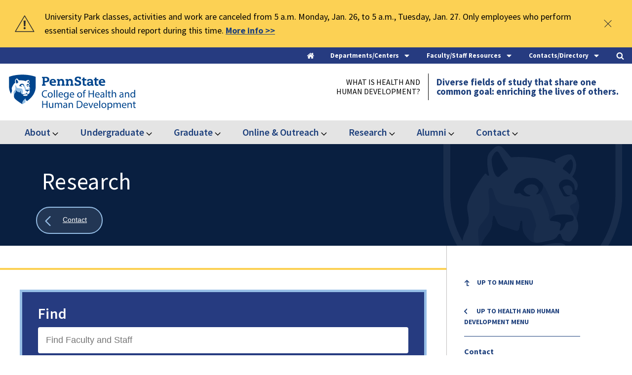

--- FILE ---
content_type: text/html; charset=UTF-8
request_url: https://hhd.psu.edu/contact/research-0
body_size: 528337
content:

<!DOCTYPE html>
<html lang="en" dir="ltr">
  <head>
    <meta charset="utf-8" />
<meta name="msvalidate.01" content="F7CC8F39F287E4BAB246EAE4C249F905" />
<meta name="google-site-verification" content="_fB3TxskjIXweSJp185nsyMDzRFjvItYH29gTRhCYa4" />
<meta name="Generator" content="Drupal 10 (https://www.drupal.org)" />
<meta name="MobileOptimized" content="width" />
<meta name="HandheldFriendly" content="true" />
<meta name="viewport" content="width=device-width, initial-scale=1.0" />
<link rel="icon" type="image/png" href="/sites/default/files/favicon/favicon/favicon-96x96.png" sizes="96x96" />
<link rel="icon" type="image/svg+xml" href="/sites/default/files/favicon/favicon/favicon.svg" />
<link rel="shortcut icon" href="/sites/default/files/favicon/favicon/favicon.ico" />
<link rel="apple-touch-icon" sizes="180x180" href="/sites/default/files/favicon/favicon/apple-touch-icon.png" />
<link rel="manifest" href="/sites/default/files/favicon/favicon/site.webmanifest" />
<script type="application/ld+json">{
    "@context": "https://schema.org",
    "@type": "BreadcrumbList",
    "itemListElement": [
        {
            "@type": "ListItem",
            "position": 1,
            "name": "Home",
            "item": "https://hhd.psu.edu/"
        },
        {
            "@type": "ListItem",
            "position": 2,
            "name": "Contact",
            "item": "https://hhd.psu.edu/contact"
        },
        {
            "@type": "ListItem",
            "position": 3,
            "name": "Research"
        }
    ]
}</script>
<link rel="canonical" href="https://hhd.psu.edu/contact/research-0" />
<link rel="shortlink" href="https://hhd.psu.edu/node/27746" />

    <title>Research | Penn State College of Health and Human Development</title>
    <link rel="stylesheet" media="all" href="/sites/default/files/css/css_BfHganCkW9Jy48P3ixty_KynuUWVCiCxyXXiMiNTlks.css?delta=0&amp;language=en&amp;theme=psuhhd&amp;include=eJxFyFEOAiEMRdENVVjSpMgTMB1oWtCZ3WtMJv7c5J6EOWEbDh2OvD2afNdjQYex0H0YYralLIGffJCycTHW6hf_JayuK0nzikzqq9Yci4zEcvN5SuuF_PSJPSZ20Kvh7fHXsI-8BB9wDDdq" />
<link rel="stylesheet" media="all" href="/sites/default/files/css/css_p_D1zLQpHlYmY9pODF601vTeyaxeOKjgaHAq_lwGElw.css?delta=1&amp;language=en&amp;theme=psuhhd&amp;include=eJxFyFEOAiEMRdENVVjSpMgTMB1oWtCZ3WtMJv7c5J6EOWEbDh2OvD2afNdjQYex0H0YYralLIGffJCycTHW6hf_JayuK0nzikzqq9Yci4zEcvN5SuuF_PSJPSZ20Kvh7fHXsI-8BB9wDDdq" />
<link rel="stylesheet" media="print" href="/sites/default/files/css/css_yzvLnlR691cL9JODze9NDgtzI9fPlFCSybjIKoUre0o.css?delta=2&amp;language=en&amp;theme=psuhhd&amp;include=eJxFyFEOAiEMRdENVVjSpMgTMB1oWtCZ3WtMJv7c5J6EOWEbDh2OvD2afNdjQYex0H0YYralLIGffJCycTHW6hf_JayuK0nzikzqq9Yci4zEcvN5SuuF_PSJPSZ20Kvh7fHXsI-8BB9wDDdq" />
<link rel="stylesheet" media="all" href="/sites/default/files/css/css_fhTnF9lIJ3fiGS6SfUPl_HVQPi6SCxDya8G8ubL0caA.css?delta=3&amp;language=en&amp;theme=psuhhd&amp;include=eJxFyFEOAiEMRdENVVjSpMgTMB1oWtCZ3WtMJv7c5J6EOWEbDh2OvD2afNdjQYex0H0YYralLIGffJCycTHW6hf_JayuK0nzikzqq9Yci4zEcvN5SuuF_PSJPSZ20Kvh7fHXsI-8BB9wDDdq" />

    <script type="application/json" data-drupal-selector="drupal-settings-json">{"path":{"baseUrl":"\/","pathPrefix":"","currentPath":"node\/27746","currentPathIsAdmin":false,"isFront":false,"currentLanguage":"en"},"pluralDelimiter":"\u0003","suppressDeprecationErrors":true,"gtag":{"tagId":"","consentMode":false,"otherIds":[],"events":[],"additionalConfigInfo":[]},"ajaxPageState":{"libraries":"eJxdzVsOwjAMRNENhWZJlUMGJ8h5yE6g3T0VCPH4udKcnwkYA7pi680Q10uWY5pnVCiJ49ZYsA5iz0f-90JX2n6xuE5KrNST-aizkywfWWbtM0i2hOi6zZSiDwqKZ50l2JtYWiA52dglV3a220DxgQzulnE3_-zr_RtKi1PwAINcUr8","theme":"psuhhd","theme_token":null},"ajaxTrustedUrl":{"\/contact\/faculty-and-staff\/791":true,"\/search":true,"\/contact\/faculty-and-staff":true},"gtm":{"tagId":null,"settings":{"data_layer":"dataLayer","include_classes":false,"allowlist_classes":"google\nnonGooglePixels\nnonGoogleScripts\nnonGoogleIframes","blocklist_classes":"customScripts\ncustomPixels","include_environment":false,"environment_id":"","environment_token":""},"tagIds":["GTM-TB7NTT"]},"views":{"ajax_path":"\/views\/ajax","ajaxViews":{"views_dom_id:006405cff3e9dacb3f445e7e2cb0d1e290d7cc43ea204e56b0805b1deee8d46e":{"view_name":"news","view_display_id":"news_related","view_args":"791","view_path":"\/node\/27746","view_base_path":null,"view_dom_id":"006405cff3e9dacb3f445e7e2cb0d1e290d7cc43ea204e56b0805b1deee8d46e","pager_element":0}}},"user":{"uid":0,"permissionsHash":"ada1de3fadd0b245c53f046aa33779a101414a66a0ac54af2a349fa928e38a7d"}}</script>
<script src="/sites/default/files/js/js_SS2mBv_IlwDrEXhMb-mC7ypF7mYBpODXhFBhcJXDR-E.js?scope=header&amp;delta=0&amp;language=en&amp;theme=psuhhd&amp;include=eJxdjEsOgCAQxS6EciQyyHPEjEIY8HN7jYkL3TRpF_WoFcXhyEkR3BjlVrWMFYXEcEoscJXY8o2_9zTT8Y2LydqmKVhfQGEobfH6JpbkSTqtp8SVzRaxq334jC4azjaF"></script>
<script src="/modules/contrib/google_tag/js/gtag.js?t9823w"></script>
<script src="/modules/contrib/google_tag/js/gtm.js?t9823w"></script>

		<meta name="viewport" content="width=device-width, initial-scale=1, maximum-scale=1, user-scalable=0"/>

  </head>
  <body class="page-node-type-page">
        <a href="#main-content" class="visually-hidden focusable">
      Skip to main content
    </a>
    <noscript><iframe src="https://www.googletagmanager.com/ns.html?id=GTM-TB7NTT"
                  height="0" width="0" style="display:none;visibility:hidden"></iframe></noscript>

      <div class="dialog-off-canvas-main-canvas" data-off-canvas-main-canvas>
    



  <div class="alert__stage">
  <div class="alert__boundary">

    
  <p>University Park classes, activities and work are canceled from 5 a.m. Monday, Jan. 26, to 5 a.m., Tuesday, Jan. 27. Only employees who perform essential services should report during this time. <a href="https://www.psu.edu/news/campus-life/story/university-park-classes-activities-and-work-canceled-5-am-monday-5-am-tuesday"><span><strong>More info &gt;&gt;</strong></span></a></p>



    <button class="alert__button-close">
      <div class="icon-x">
        <span class="icon-x__cross icon-x__left"></span>
        <span class="icon-x__cross icon-x__right"></span>
      </div>
    </button>

  </div>
</div>






<div class="header-top">
  <div class="header-top__toggles">
    <div class="header-top__boundary">
      <nav class="utility-menu" aria-label="Utility Menu">
        <a class="header-top__home-toggle header-top__toggle-text" href="/">
          <div class="header-top__home-icons">
            <div class="header-top__icon-home">
              <svg version="1.1" xmlns="http://www.w3.org/2000/svg" width="26" height="28" viewBox="0 0 26 28">
              <title>home</title>
              <path d="M22 15.5v7.5c0 0.547-0.453 1-1 1h-6v-6h-4v6h-6c-0.547 0-1-0.453-1-1v-7.5c0-0.031 0.016-0.063 0.016-0.094l8.984-7.406 8.984 7.406c0.016 0.031 0.016 0.063 0.016 0.094zM25.484 14.422l-0.969 1.156c-0.078 0.094-0.203 0.156-0.328 0.172h-0.047c-0.125 0-0.234-0.031-0.328-0.109l-10.813-9.016-10.813 9.016c-0.109 0.078-0.234 0.125-0.375 0.109-0.125-0.016-0.25-0.078-0.328-0.172l-0.969-1.156c-0.172-0.203-0.141-0.531 0.063-0.703l11.234-9.359c0.656-0.547 1.719-0.547 2.375 0l3.813 3.187v-3.047c0-0.281 0.219-0.5 0.5-0.5h3c0.281 0 0.5 0.219 0.5 0.5v6.375l3.422 2.844c0.203 0.172 0.234 0.5 0.063 0.703z"></path>
              </svg>
            </div>
          </div>
        </a>

        <button class="header-top__menu-toggle header-top__toggle-text" role="tab" aria-label="Departments and Centers" aria-controls="departments-centers" aria-expanded="false">
          <span>Departments/Centers</span>
          <div class="header-top__menu-icons">
            <div class="header-top__icon-menu">
              <svg version="1.1" xmlns="http://www.w3.org/2000/svg" width="16" height="28" viewBox="0 0 16 28">
              <title>caret-down</title>
              <path d="M16 11c0 0.266-0.109 0.516-0.297 0.703l-7 7c-0.187 0.187-0.438 0.297-0.703 0.297s-0.516-0.109-0.703-0.297l-7-7c-0.187-0.187-0.297-0.438-0.297-0.703 0-0.547 0.453-1 1-1h14c0.547 0 1 0.453 1 1z"></path>
              </svg>
            </div>
            <div class="header-top__icon-close">
              <svg version="1.1" xmlns="http://www.w3.org/2000/svg" width="16" height="28" viewBox="0 0 16 28">
                <title>caret-up</title>
                <path d="M16 19c0 0.547-0.453 1-1 1h-14c-0.547 0-1-0.453-1-1 0-0.266 0.109-0.516 0.297-0.703l7-7c0.187-0.187 0.438-0.297 0.703-0.297s0.516 0.109 0.703 0.297l7 7c0.187 0.187 0.297 0.438 0.297 0.703z"></path>
              </svg>
            </div>
          </div>
        </button>

        <button class="header-contact__menu-toggle header-top__toggle-text" role="tab" aria-label="Contact Links" aria-controls="contact-links" aria-expanded="false">
          <span>Faculty/Staff Resources</span>
          <div class="header-top__menu-icons">
            <div class="header-top__icon-menu">
              <svg version="1.1" xmlns="http://www.w3.org/2000/svg" width="16" height="28" viewBox="0 0 16 28">
              <title>caret-down</title>
              <path d="M16 11c0 0.266-0.109 0.516-0.297 0.703l-7 7c-0.187 0.187-0.438 0.297-0.703 0.297s-0.516-0.109-0.703-0.297l-7-7c-0.187-0.187-0.297-0.438-0.297-0.703 0-0.547 0.453-1 1-1h14c0.547 0 1 0.453 1 1z"></path>
              </svg>
            </div>
            <div class="header-top__icon-close">
              <svg version="1.1" xmlns="http://www.w3.org/2000/svg" width="16" height="28" viewBox="0 0 16 28">
                <title>caret-up</title>
                <path d="M16 19c0 0.547-0.453 1-1 1h-14c-0.547 0-1-0.453-1-1 0-0.266 0.109-0.516 0.297-0.703l7-7c0.187-0.187 0.438-0.297 0.703-0.297s0.516 0.109 0.703 0.297l7 7c0.187 0.187 0.297 0.438 0.297 0.703z"></path>
              </svg>
            </div>
          </div>
        </button>

        <button class="header-top__staff-search-toggle header-top__toggle-text" role="tab" aria-label="Staff Search Form" aria-controls="staff-search-form" aria-expanded="false">
          <span>Contacts/Directory</span>
          <div class="header-top__menu-icons">
            <div class="header-top__icon-menu">
              <svg version="1.1" xmlns="http://www.w3.org/2000/svg" width="16" height="28" viewBox="0 0 16 28">
              <title>caret-down</title>
              <path d="M16 11c0 0.266-0.109 0.516-0.297 0.703l-7 7c-0.187 0.187-0.438 0.297-0.703 0.297s-0.516-0.109-0.703-0.297l-7-7c-0.187-0.187-0.297-0.438-0.297-0.703 0-0.547 0.453-1 1-1h14c0.547 0 1 0.453 1 1z"></path>
              </svg>
            </div>
            <div class="header-top__icon-close">
              <svg version="1.1" xmlns="http://www.w3.org/2000/svg" width="16" height="28" viewBox="0 0 16 28">
                <title>caret-up</title>
                <path d="M16 19c0 0.547-0.453 1-1 1h-14c-0.547 0-1-0.453-1-1 0-0.266 0.109-0.516 0.297-0.703l7-7c0.187-0.187 0.438-0.297 0.703-0.297s0.516 0.109 0.703 0.297l7 7c0.187 0.187 0.297 0.438 0.297 0.703z"></path>
              </svg>
            </div>
          </div>
        </button>

        <button class="header-top__search-toggle header-top__toggle-text" role="tab" aria-label="Site Search" aria-controls="site-search" aria-expanded="false">
          <div class="header-top__search-icons">
            <div class="header-top__icon-search">
              <svg version="1.1" xmlns="http://www.w3.org/2000/svg" width="26" height="28" viewBox="0 0 26 28">
              <title>search</title>
              <path d="M18 13c0-3.859-3.141-7-7-7s-7 3.141-7 7 3.141 7 7 7 7-3.141 7-7zM26 26c0 1.094-0.906 2-2 2-0.531 0-1.047-0.219-1.406-0.594l-5.359-5.344c-1.828 1.266-4.016 1.937-6.234 1.937-6.078 0-11-4.922-11-11s4.922-11 11-11 11 4.922 11 11c0 2.219-0.672 4.406-1.937 6.234l5.359 5.359c0.359 0.359 0.578 0.875 0.578 1.406z"></path>
              </svg>
            </div>
            <div class="header-top__icon-close">
              <svg version="1.1" xmlns="http://www.w3.org/2000/svg" width="24" height="28" viewBox="0 0 24 28">
              <title>times-circle</title>
              <path d="M17.953 17.531c0-0.266-0.109-0.516-0.297-0.703l-2.828-2.828 2.828-2.828c0.187-0.187 0.297-0.438 0.297-0.703s-0.109-0.531-0.297-0.719l-1.406-1.406c-0.187-0.187-0.453-0.297-0.719-0.297s-0.516 0.109-0.703 0.297l-2.828 2.828-2.828-2.828c-0.187-0.187-0.438-0.297-0.703-0.297s-0.531 0.109-0.719 0.297l-1.406 1.406c-0.187 0.187-0.297 0.453-0.297 0.719s0.109 0.516 0.297 0.703l2.828 2.828-2.828 2.828c-0.187 0.187-0.297 0.438-0.297 0.703s0.109 0.531 0.297 0.719l1.406 1.406c0.187 0.187 0.453 0.297 0.719 0.297s0.516-0.109 0.703-0.297l2.828-2.828 2.828 2.828c0.187 0.187 0.438 0.297 0.703 0.297s0.531-0.109 0.719-0.297l1.406-1.406c0.187-0.187 0.297-0.453 0.297-0.719zM24 14c0 6.625-5.375 12-12 12s-12-5.375-12-12 5.375-12 12-12 12 5.375 12 12z"></path>
              </svg>
            </div>
          </div>
        </button>
      </nav>
    </div>
  </div>

  <div class="header-top__sub-links-wrap">
    <div class="header-top__sub-links">

      <div class="header-top__links" id="departments-centers" aria-hidden="true" role="tabpanel">
        <div class="header-top__links-boundary">
          <div class="header-top__secondary-nav">  <nav role="navigation" aria-labelledby="" id="block-traymenu-departments">
      <div  class="block-title">Departments</div>

        
              <ul block="block-traymenu-departments">
              <li>
        <a href="/bbh" target="_self" data-drupal-link-system-path="node/107591">Biobehavioral Health</a>
              </li>
          <li>
        <a href="/csd" target="_self" data-drupal-link-system-path="node/97686">Communication Sciences and Disorders</a>
              </li>
          <li>
        <a href="/hpa" target="_self" data-drupal-link-system-path="node/97141">Health Policy and Administration</a>
              </li>
          <li>
        <a href="/shm" target="_self" data-drupal-link-system-path="node/46421">Hospitality Management</a>
              </li>
          <li>
        <a href="/hdfs" target="_self" data-drupal-link-system-path="node/96476"> Human Development and Family Studies</a>
              </li>
          <li>
        <a href="/kines" target="_self" data-drupal-link-system-path="node/108336">Kinesiology</a>
              </li>
          <li>
        <a href="/nutrition" target="_self" data-drupal-link-system-path="node/103436">Nutritional Sciences</a>
              </li>
          <li>
        <a href="/rptm" target="_self" data-drupal-link-system-path="node/104306">Recreation, Park, and Tourism Management</a>
              </li>
        </ul>
  


  </nav>

</div>
          <div class="header-top__departments">   <nav role="navigation" aria-labelledby="" id="block-traymenu-research">
      <div  class="block-title">Research Centers</div>

        
              <ul block="block-traymenu-research">
              <li>
        <a href="/chcpr" target="_self" data-drupal-link-system-path="node/30366">Center for Health Care and Policy Research</a>
              </li>
          <li>
        <a href="https://childhealth.psu.edu">Child Health Research Center</a>
              </li>
          <li>
        <a href="https://healthyaging.psu.edu/" target="_self">Center for Healthy Aging</a>
              </li>
          <li>
        <a href="http://www.prevention.psu.edu" target="_self">Edna Bennett Pierce Prevention Research Center</a>
              </li>
        </ul>
  


  </nav>

</div>
        </div>
      </div>

      <div class="header-contact__links" id="contact-links" aria-hidden="true" role="tabpanel">
        <div class="header-contact__links-boundary">
          <div class="header-contact__secondary-nav">  <nav role="navigation" aria-labelledby="" id="block-traymenu-centraladmin">
      <div  class="block-title">Central Administration</div>

        
              <ul block="block-traymenu-centraladmin">
              <li>
        <a href="/faculty-staff/deans-office" target="_self" data-drupal-link-system-path="node/97916">Dean&#039;s Office</a>
              </li>
          <li>
        <a href="/hhd/undergraduate/advising" target="_self" data-drupal-link-system-path="node/4081">Center for Student Advising and Engagement</a>
              </li>
          <li>
        <a href="/faculty-staff/communications-and-marketing" target="_self" data-drupal-link-system-path="node/72501">Communications and Marketing</a>
              </li>
          <li>
        <a href="/faculty-staff/development" target="_self" data-drupal-link-system-path="node/8704">Development and Alumni Relations</a>
              </li>
          <li>
        <a href="/contact/facilities" target="_self" data-drupal-link-system-path="node/9576">Facilities</a>
              </li>
          <li>
        <a href="/faculty-staff/finance-office" target="_self" data-drupal-link-system-path="node/11913">Finance and Accounting</a>
              </li>
          <li>
        <a href="/faculty-staff/human-resources" target="_self" data-drupal-link-system-path="node/11906">Human Resources</a>
              </li>
          <li>
        <a href="/faculty-staff/iss" target="_self" data-drupal-link-system-path="node/9939">Information Systems and Services (ISS)</a>
              </li>
          <li>
        <a href="/online-outreach" target="_self" data-drupal-link-system-path="node/90456">Online Education and Outreach</a>
              </li>
          <li>
        <a href="/research" target="_self" data-drupal-link-system-path="node/12436">Research and Graduate Education</a>
              </li>
          <li>
        <a href="/faculty-staff/office-faculty-affairs" data-drupal-link-system-path="node/118181">Office for Faculty Affairs</a>
              </li>
        </ul>
  


  </nav>

</div>
          <div class="header-contact__departments">   <nav role="navigation" aria-labelledby="" id="block-traymenu-training">
      <div  class="block-title">Training and Support</div>

        
              <ul block="block-traymenu-training">
              <li>
        <a href="/faculty-and-staff" target="_self" data-drupal-link-system-path="node/73471">Faculty and Staff Resources</a>
              </li>
          <li>
        <a href="/faculty-staff/iss" target="_self" data-drupal-link-system-path="node/9939">Computing Support/IT Help</a>
              </li>
          <li>
        <a href="/faculty-staff/communications-and-marketing/hhd-digest" target="_self" data-drupal-link-system-path="node/64881">HHD Digest - Submission and Archive</a>
              </li>
          <li>
        <a href="/guidelines" target="_self" data-drupal-link-system-path="node/62261">Guidelines</a>
              </li>
          <li>
        <a href="/training" target="_self" data-drupal-link-system-path="node/58716">Communications Training and Resources</a>
              </li>
          <li>
        <a href="/faculty-staff/communications-and-marketing/multimedia-resources/slide-templates" target="_self" data-drupal-link-system-path="node/78321">Powerpoint Templates</a>
              </li>
          <li>
        <a href="/faculty-staff/communications-and-marketing/resources-and-training/zoom-backgrounds" target="_self" data-drupal-link-system-path="node/78431">Zoom Virtual Backgrounds</a>
              </li>
          <li>
        <a href="/faculty-staff/emergency-evacuation-plans" target="_self" data-drupal-link-system-path="node/9363">Emergency Planning</a>
              </li>
        </ul>
  


  </nav>

</div>
        </div>
      </div>

      <div class="header-top__staff-form" id="staff-search-form" aria-hidden="true" role="tabpanel">
        <div class="header-top__search-form-boundary">
            

  <form block="block-staffheader" action="/contact/faculty-and-staff" method="get" id="views-exposed-form-staff-list-staff-page" accept-charset="UTF-8">
  <div class="staff-list__exposed-form-stage">
	<div class="staff-list__exposed-form-boundary">
		<div class="webform-submission-form__row js-form-item form-item js-form-type-select form-item-department js-form-item-department">
            
            <select data-drupal-selector="edit-department" id="edit-department--2" name="department" class="form-select"><option value="All" selected="selected">Department</option><option value="171">Biobehavioral Health - BBH</option><option value="621">Communication Sciences and Disorders - CSD</option><option value="168">Health and Human Development</option><option value="181">Health Policy and Administration - HPA</option><option value="186">Hospitality Management - HM/SHM</option><option value="191">Human Development and Family Studies - HDFS</option><option value="196">Kinesiology - KINES</option><option value="201">Nutritional Sciences - NUTR</option><option value="206">Recreation, Park, and Tourism Management - RPTM</option></select>
        </div>
	
		<label class="visually-hidden" for="edit-staff--2">staff</label>
		<div class="webform-submission-form__row js-form-item form-item js-form-type-textfield form-item-staff js-form-item-staff">
            
            <input data-drupal-selector="edit-staff" type="text" id="edit-staff--2" name="staff" value="" size="30" maxlength="128" placeholder="Find Faculty and Staff" class="form-text" />

        </div>

		

<button  data-twig-suggestion="staff_submit" data-drupal-selector="edit-submit-staff-list-2" type="submit" id="edit-submit-staff-list--2" value="Apply" class="button js-form-submit form-submit">
  <span class="button-label">
    Find
  </span>
  <svg version="1.1" xmlns="http://www.w3.org/2000/svg" width="20" height="28" viewBox="0 0 20 28">
  <title>user</title>
  <path d="M20 21.859c0 2.281-1.5 4.141-3.328 4.141h-13.344c-1.828 0-3.328-1.859-3.328-4.141 0-4.109 1.016-8.859 5.109-8.859 1.266 1.234 2.984 2 4.891 2s3.625-0.766 4.891-2c4.094 0 5.109 4.75 5.109 8.859zM16 8c0 3.313-2.688 6-6 6s-6-2.688-6-6 2.688-6 6-6 6 2.688 6 6z"></path>
  </svg>
   
</button>



	</div>
</div>

</form>



        </div>
      </div>
      
      <div class="header-top__search-form" id="site-search" aria-hidden="true" role="tabpanel">
        <div class="header-top__search-form-boundary">
            

  
<form block="block-psuhhd-exposedformsearchsearch-page" action="/search" method="get" id="views-exposed-form-search-search-page" accept-charset="UTF-8" class="search-form--page__boundary search-form--page__boundary--controls">
	<fieldset style="width: 100%; border: none">
		<legend class="visually-hidden focusable">Desktop Search:</legend>
    <div class="search-inner__wrap">
      <label for="edit-search-api-fulltext-desktop">Search</label>
      <div class="webform-submission-form__row js-form-item form-item js-form-type-textfield form-item-search-api-fulltext js-form-item-search-api-fulltext">
				<input data-drupal-selector="edit-search-api-fulltext" type="text" id="edit-search-api-fulltext-desktop" name="search_api_fulltext" value="" size="30" maxlength="128" class="form-text" placeholder="Search the Health and Human Development Website">
        <button data-drupal-selector="edit-submit-search" type="submit" id="edit-submit-search-desktop" class="button js-form-submit form-submit">
          <svg version="1.1" xmlns="http://www.w3.org/2000/svg" width="26" height="28" viewBox="0 0 26 28">
            <title>search</title>
            <path d="M18 13c0-3.859-3.141-7-7-7s-7 3.141-7 7 3.141 7 7 7 7-3.141 7-7zM26 26c0 1.094-0.906 2-2 2-0.531 0-1.047-0.219-1.406-0.594l-5.359-5.344c-1.828 1.266-4.016 1.937-6.234 1.937-6.078 0-11-4.922-11-11s4.922-11 11-11 11 4.922 11 11c0 2.219-0.672 4.406-1.937 6.234l5.359 5.359c0.359 0.359 0.578 0.875 0.578 1.406z"></path>
          </svg>
        </button>
    </div>
		</div>
  </fieldset>
</form>



        </div>
      </div>
    </div>
  </div>
</div>

<header class="header__stage">
	<div class="header__boundary">
		<div class="header__logo-stage">
						<div class="header__logo-main">
				<a href="/" rel="home" class="header__logo-main__link" aria-label="Go to the Penn State College of Health and Human Development home page">
					<span class="visually-hidden">Penn State College of Health and Human Development</span>
					<img class="header__logo-main__image" src="/themes/custom/psuhhd/images/svg/logo-penn-state-hhd.svg" alt="Penn State College of Health and Human Development"/>
				</a>
			</div>

					</div>

				<div class="header-small__toggles">
			<div class="header-small__toggle header-small__toggle-search">
				<div class="header-small__toggle__boundary">
					<div class="header-small__toggle__stage">
						<button class="button--search header__buttons__search">
							<div class="button--search__icons">
								<svg class='icon-search' width='18px' height='18px' viewBox='0 0 18 18' version='1.1' xmlns='http://www.w3.org/2000/svg' xmlns:xlink='http://www.w3.org/1999/xlink'><title>icon-search-toogle</title><defs></defs><g id='Page-1-toggle' stroke='none' stroke-width='1' fill='none' fill-rule='evenodd' stroke-linecap='round' stroke-linejoin='round'><g id='icon-search-toggle' transform='translate(1.000000, 1.000000)' stroke='#1E407C' stroke-width='1.5'><path class='icon-search__line' d='M11.77,11.61 L15.62,15.46' id='Shape' fill='#FFFFFF' fill-rule='nonzero'></path><path class='icon-search__circle' d='M0.4299999999999997,6.88a6.61,6.61 0 1,0 13.22,0a6.61,6.61 0 1,0 -13.22,0' stroke='#1E407C' stroke-width='1' /></g></g></svg>
								<div class="icon-x">
									<span class="icon-x__cross icon-x__left"></span>
									<span class="icon-x__cross icon-x__right"></span>
								</div>
							</div>

							<div class="header-small__toggle__text">
								<span class="header-small__toggle__text-passive">Search</span>
								<span class="header-small__toggle__text-active">Close</span>
							</div>
						</button>
					</div>

				</div>
			</div>

			<div class="header-small__toggle header-small__toggle-menu">
				<div class="header-small__toggle__boundary">
					<div class="header-small__toggle__stage">
						<button class="button--hamburger">
							<div class="button--hamburger__boundary">
								<span class="button--hamburger__line button--hamburger__line1"></span>
								<span class="button--hamburger__line button--hamburger__line2"></span>
								<span class="button--hamburger__line button--hamburger__line3"></span>
								<span class="button--hamburger__line button--hamburger__line4"></span>
							</div>

							<div class="header-small__toggle__text">
								<div class="header-small__toggle__text-passive">Menu</div>
								<span class="header-small__toggle__text-active">Close</span>
							</div>

						</button>
					</div>
				</div>
			</div>
		</div>
									<div class="header__blocks">
				<div class="header__blocks__inner">
					<div class="header__blocks__inner--top">
						  
  <div class="block-title">
    What is Health and Human Development?
  </div>
  <div class="block-content">
    
  <p>Diverse fields of study that share one<br>
common goal: enriching the lives of others.</p>


  </div>


					</div>

																<div class="header__blocks__functional-menu--mobile__wrapper">
												<div class="header__blocks__functional-menu--mobile">
							<button class="header__blocks__functional-menu--mobile__toggle">
																	Research and Graduate Studies
															</button>
							<div class="header__blocks__functional-menu--mobile__menu"></div>
						</div>
												</div>
									</div>
			</div>
			</div>
</header>

	<div class="header__bottom-main">
		<div class="header__bottom-main__boundary">
			  <nav role="navigation" aria-labelledby="" id="block-mainnavigation">
            <div  class="visually-hidden block-title">Main navigation</div>

        
		
		<div class="menu--main_menu menu--main_menu--level_0"  data-region="header_bottom_two" block="block-mainnavigation">

			
				
					
					<div class="menu_item menu_item--has_children menu_item--level_0">
						
													<div class="menu_item__wrap">
								<a href="/about-health-and-human-development" title="About">About
								</a>
																	<button class="sub-menu-toggle" aria-expanded="false">
										<span class="visually-hidden">Expand About</span>
										<svg class="sub-menu-toggle__icon" version="1.1" xmlns="http://www.w3.org/2000/svg" width="18" height="28" viewbox="0 0 18 28">
											<title>angle-down</title>
											<path d="M16.797 11.5c0 0.125-0.063 0.266-0.156 0.359l-7.281 7.281c-0.094 0.094-0.234 0.156-0.359 0.156s-0.266-0.063-0.359-0.156l-7.281-7.281c-0.094-0.094-0.156-0.234-0.156-0.359s0.063-0.266 0.156-0.359l0.781-0.781c0.094-0.094 0.219-0.156 0.359-0.156 0.125 0 0.266 0.063 0.359 0.156l6.141 6.141 6.141-6.141c0.094-0.094 0.234-0.156 0.359-0.156s0.266 0.063 0.359 0.156l0.781 0.781c0.094 0.094 0.156 0.234 0.156 0.359z"></path>
										</svg>
									</button>
															</div>
						
															
		<div class="menu--main_menu menu--main_menu--level_1"  data-region="header_bottom_two" block="block-mainnavigation">

			
				<div class="menu_item--level_1 menu_item--column-1">
																									<div  class="menu_item menu_item--has_children menu_item--level_1">
																
									<span>

										
										<span>
											<a href="#" class="nolink">
												Strategic Plan
											</a>
										</span>
									</span>

								
																			
		<div class="menu--main_menu menu--main_menu--level_2"  data-region="header_bottom_two" block="block-mainnavigation">

			
														<div  class="menu_item menu_item--level_2">
												
							<span>
								
								<span>
									<a href="/about/strategic-plan" title="Strategic Plan 2021-2025" tabindex="0">Strategic Plan 2021-2025</a>
																	</span>
							</span>

						
											</div>
				
			
		</div>
	
															</div>
																															<div  class="menu_item menu_item--has_children menu_item--level_1">
																
									<span>

										
										<span>
											<a href="#" class="nolink">
												College Overview
											</a>
										</span>
									</span>

								
																			
		<div class="menu--main_menu menu--main_menu--level_2"  data-region="header_bottom_two" block="block-mainnavigation">

			
														<div  class="menu_item menu_item--level_2">
												
							<span>
								
								<span>
									<a href="/about/overview-college" title="Learn about the College" tabindex="0">Learn about the College</a>
																	</span>
							</span>

						
											</div>
														<div  class="menu_item menu_item--level_2">
												
							<span>
								
								<span>
									<a href="/about/meet-the-dean" title="Meet the Dean" tabindex="0">Meet the Dean</a>
																	</span>
							</span>

						
											</div>
														<div  class="menu_item menu_item--level_2">
												
							<span>
								
								<span>
									<a href="/about/history-college-health-and-human-development" title="History of the College" tabindex="0">History of the College</a>
																	</span>
							</span>

						
											</div>
				
			
		</div>
	
															</div>
																															<div  class="menu_item menu_item--level_1">
																
									<span>
										
										<span>
											<a href="/Deans-Lecture-Series" title="Dean's Lecture Series" tabindex="0">Dean's Lecture Series</a>
										</span>
									</span>

								
															</div>
																															<div  class="menu_item menu_item--level_1">
																
									<span>
										
										<span>
											<a href="/Environmental-Health-Sciences" title="Environmental Health Sciences" tabindex="0">Environmental Health Sciences</a>
										</span>
									</span>

								
															</div>
																																																																																																																		</div>

				<div class="menu_item--level_1 menu_item--column-2">
																																																																					<div  class="menu_item menu_item--has_children menu_item--level_1">
																
									<span>

										
										<span>
											<a href="#" class="nolink">
												Diversity, Equity and Inclusion
											</a>
										</span>
									</span>

								
																			
		<div class="menu--main_menu menu--main_menu--level_2"  data-region="header_bottom_two" block="block-mainnavigation">

			
														<div  class="menu_item menu_item--level_2">
												
							<span>
								
								<span>
									<a href="/diversity-equity-inclusion" title="HHD Commitment to Diversity, Equity and Inclusion" tabindex="0">HHD Commitment to Diversity, Equity and Inclusion</a>
																	</span>
							</span>

						
											</div>
														<div  class="menu_item menu_item--level_2">
												
							<span>
								
								<span>
									<a href="/diversity-equity-inclusion/get-involved" title="HHD Diversity Focused Student Organizations" tabindex="0">HHD Diversity Focused Student Organizations</a>
																	</span>
							</span>

						
											</div>
				
			
		</div>
	
															</div>
																															<div  class="menu_item menu_item--has_children menu_item--level_1">
																
									<span>

										
										<span>
											<a href="#" class="nolink">
												Get Involved
											</a>
										</span>
									</span>

								
																			
		<div class="menu--main_menu menu--main_menu--level_2"  data-region="header_bottom_two" block="block-mainnavigation">

			
														<div  class="menu_item menu_item--level_2">
												
							<span>
								
								<span>
									<a href="/undergraduate/student-organizations" title="Undergraduate Student Organizations" tabindex="0">Undergraduate Student Organizations</a>
																	</span>
							</span>

						
											</div>
														<div  class="menu_item menu_item--level_2">
												
							<span>
								
								<span>
									<a href="/graduate/hhd-graduate-student-council" title="Graduate Student Council" tabindex="0">Graduate Student Council</a>
																	</span>
							</span>

						
											</div>
														<div  class="menu_item menu_item--level_2">
												
							<span>
								
								<span>
									<a href="/alumni/get-involved/college-health-and-human-development-alumni" title="Connect with Alumni in Your Major" tabindex="0">Connect with Alumni in Your Major</a>
																	</span>
							</span>

						
											</div>
														<div  class="menu_item menu_item--level_2">
												
							<span>
								
								<span>
									<a href="/alumni/get-involved/hhd-alumni-society" title="HHD Alumni Society" tabindex="0">HHD Alumni Society</a>
																	</span>
							</span>

						
											</div>
														<div  class="menu_item menu_item--level_2">
												
							<span>
								
								<span>
									<a href="/alumni/get-involved/mentoring" title="Join the Alumni Mentoring Program" tabindex="0">Join the Alumni Mentoring Program</a>
																	</span>
							</span>

						
											</div>
				
			
		</div>
	
															</div>
																																																																																												</div>

				<div class="menu_item--level_1 menu_item--column-3">
																																																																																											<div  class="menu_item menu_item--has_children menu_item--level_1">
																
									<span>

										
										<span>
											<a href="#" class="nolink">
												People
											</a>
										</span>
									</span>

								
																			
		<div class="menu--main_menu menu--main_menu--level_2"  data-region="header_bottom_two" block="block-mainnavigation">

			
														<div  class="menu_item menu_item--level_2">
												
							<span>
								
								<span>
									<a href="/discover-hhd/instagram-ambassadors" title="HHD Instagram Ambassadors" tabindex="0">HHD Instagram Ambassadors</a>
																	</span>
							</span>

						
											</div>
														<div  class="menu_item menu_item--level_2">
												
							<span>
								
								<span>
									<a href="/undergraduate/profiles" title="Undergraduate Student Profiles" tabindex="0">Undergraduate Student Profiles</a>
																	</span>
							</span>

						
											</div>
														<div  class="menu_item menu_item--level_2">
												
							<span>
								
								<span>
									<a href="/about/profiles/graduate-students" title="Graduate Student Profiles" tabindex="0">Graduate Student Profiles</a>
																	</span>
							</span>

						
											</div>
														<div  class="menu_item menu_item--level_2">
												
							<span>
								
								<span>
									<a href="/about/profiles/faculty-profile" title="Faculty and Staff Profiles" tabindex="0">Faculty and Staff Profiles</a>
																	</span>
							</span>

						
											</div>
														<div  class="menu_item menu_item--level_2">
												
							<span>
								
								<span>
									<a href="/about/meet-the-dean" title="Meet the Dean" tabindex="0">Meet the Dean</a>
																	</span>
							</span>

						
											</div>
				
			
		</div>
	
															</div>
																															<div  class="menu_item menu_item--has_children menu_item--level_1">
																
									<span>

										
										<span>
											<a href="#" class="nolink">
												Achievements
											</a>
										</span>
									</span>

								
																			
		<div class="menu--main_menu menu--main_menu--level_2"  data-region="header_bottom_two" block="block-mainnavigation">

			
														<div  class="menu_item menu_item--level_2">
												
							<span>
								
								<span>
									<a href="/awards/college" title="College Awards" tabindex="0">College Awards</a>
																	</span>
							</span>

						
											</div>
				
			
		</div>
	
															</div>
																																																																						</div>

				<div class="menu_item--level_1 menu_item--column-4">
																																																																																																																	<div  class="menu_item menu_item--has_icon menu_item--level_1">
																
									<span>
																					<a href="/faculty-and-staff" class="image" title="Administrative Offices" tabindex="-1" aria-hidden="true">
												
  
  
    <img loading="lazy" width="64" height="64" src="/sites/default/files/health-and-human-development/communications-and-marketing/health-and-human-development-communications-and-marketing-recruiting-admission-icon-person-icon.svg" alt="Person Icon" />





											</a>
										
										<span>
											<a href="/faculty-and-staff" title="Administrative Offices" tabindex="0">Administrative Offices</a>
										</span>
									</span>

								
															</div>
																															<div  class="menu_item menu_item--has_icon menu_item--level_1">
																
									<span>
																					<a href="/discover-hhd" class="image" title="Discover HHD" tabindex="-1" aria-hidden="true">
												
  
  
    <img loading="lazy" width="64" height="64" src="/sites/default/files/health-and-human-development/communications-and-marketing/health-and-human-development-communications-and-marketing-menu-c2a-iconsdiscoversvg.svg" alt="Heart Icon" />





											</a>
										
										<span>
											<a href="/discover-hhd" title="Discover HHD" tabindex="0">Discover HHD</a>
										</span>
									</span>

								
															</div>
																															<div  class="menu_item menu_item--has_icon menu_item--level_1">
																
									<span>
																					<a href="/college-news" class="image" title="College News and Events" tabindex="-1" aria-hidden="true">
												
  
  
    <img loading="lazy" width="64" height="64" src="/sites/default/files/health-and-human-development/communications-and-marketing/health-and-human-development-communications-and-marketing-event-icon-calendar.svg" alt="Calendar Icon" />





											</a>
										
										<span>
											<a href="/college-news" title="College News and Events" tabindex="0">College News and Events</a>
										</span>
									</span>

								
															</div>
																															<div  class="menu_item menu_item--has_icon menu_item--level_1">
																
									<span>
																					<a href="/commencement" class="image" title="Commencement" tabindex="-1" aria-hidden="true">
												
  
  
    <img loading="lazy" width="64" height="64" src="/sites/default/files/health-and-human-development/communications-and-marketing/health-and-human-development-communications-and-marketing-menu-c2a-iconscommencementsvg.svg" alt="Graduate Cap Icon" />





											</a>
										
										<span>
											<a href="/commencement" title="Commencement" tabindex="0">Commencement</a>
										</span>
									</span>

								
															</div>
																															<div  class="menu_item menu_item--has_icon menu_item--level_1">
																
									<span>
																					<a href="/contact" class="image" title="Contact Us" tabindex="-1" aria-hidden="true">
												
  
  
    <img loading="lazy" width="64" height="64" src="/sites/default/files/health-and-human-development/communications-and-marketing/health-and-human-development-communications-and-marketing-menu-c2a-iconscontactsvg.svg" alt="Phone Icon" />





											</a>
										
										<span>
											<a href="/contact" title="Contact Us" tabindex="0">Contact Us</a>
										</span>
									</span>

								
															</div>
															</div>

				<div class="menu_item--level_1 menu_item--callout">
																																																																																																																																																								</div>
			
		</div>
	
											</div>
				
					
					<div class="menu_item menu_item--has_children menu_item--level_0">
						
													<div class="menu_item__wrap">
								<a href="/undergraduate" title="Undergraduate">Undergraduate
								</a>
																	<button class="sub-menu-toggle" aria-expanded="false">
										<span class="visually-hidden">Expand Undergraduate</span>
										<svg class="sub-menu-toggle__icon" version="1.1" xmlns="http://www.w3.org/2000/svg" width="18" height="28" viewbox="0 0 18 28">
											<title>angle-down</title>
											<path d="M16.797 11.5c0 0.125-0.063 0.266-0.156 0.359l-7.281 7.281c-0.094 0.094-0.234 0.156-0.359 0.156s-0.266-0.063-0.359-0.156l-7.281-7.281c-0.094-0.094-0.156-0.234-0.156-0.359s0.063-0.266 0.156-0.359l0.781-0.781c0.094-0.094 0.219-0.156 0.359-0.156 0.125 0 0.266 0.063 0.359 0.156l6.141 6.141 6.141-6.141c0.094-0.094 0.234-0.156 0.359-0.156s0.266 0.063 0.359 0.156l0.781 0.781c0.094 0.094 0.156 0.234 0.156 0.359z"></path>
										</svg>
									</button>
															</div>
						
															
		<div class="menu--main_menu menu--main_menu--level_1"  data-region="header_bottom_two" block="block-mainnavigation">

			
				<div class="menu_item--level_1 menu_item--column-1">
																									<div  class="menu_item menu_item--has_children menu_item--level_1">
																
									<span>

										
										<span>
											<a href="#" class="nolink">
												Getting Started
											</a>
										</span>
									</span>

								
																			
		<div class="menu--main_menu menu--main_menu--level_2"  data-region="header_bottom_two" block="block-mainnavigation">

			
														<div  class="menu_item menu_item--level_2">
												
							<span>
								
								<span>
									<a href="/undergraduate/majors-and-minors" title="Explore HHD Majors and Minors" tabindex="0">Explore HHD Majors and Minors</a>
																	</span>
							</span>

						
											</div>
														<div  class="menu_item menu_item--level_2">
												
							<span>
								
								<span>
									<a href="/diversity-equity-inclusion" title="Diversity and Inclusion " tabindex="0">Diversity and Inclusion </a>
																	</span>
							</span>

						
											</div>
														<div  class="menu_item menu_item--level_2">
												
							<span>
								
								<span>
									<a href="/undergraduate/summer-session" title="Summer Session" tabindex="0">Summer Session</a>
																	</span>
							</span>

						
											</div>
														<div  class="menu_item menu_item--level_2">
												
							<span>
								
								<span>
									<a href="/undergraduate/visit-and-apply" title="Visit and Apply" tabindex="0">Visit and Apply</a>
																	</span>
							</span>

						
											</div>
														<div  class="menu_item menu_item--hide menu_item--level_2">
												
							<span>
								
								<span>
									<a href="https://admissions.psu.edu/info/accepted/" title="Accepted Students Programs" tabindex="0">Accepted Students Programs</a>
																	</span>
							</span>

						
											</div>
														<div  class="menu_item menu_item--level_2">
												
							<span>
								
								<span>
									<a href="/undergraduate/nso" title="New Student Orientation" tabindex="0">New Student Orientation</a>
																	</span>
							</span>

						
											</div>
														<div  class="menu_item menu_item--hide menu_item--level_2">
												
							<span>
								
								<span>
									<a href="/undergraduate/deans-welcome-meeting" title="Dean's Welcome Meeting" tabindex="0">Dean's Welcome Meeting</a>
																	</span>
							</span>

						
											</div>
														<div  class="menu_item menu_item--hide menu_item--level_2">
												
							<span>
								
								<span>
									<a href="https://summersession.psu.edu/first-year-students/leap-program-university-park" title="LEAP - Incoming First-Year Student Program" tabindex="0">LEAP - Incoming First-Year Student Program</a>
																	</span>
							</span>

						
											</div>
				
			
		</div>
	
															</div>
																															<div  class="menu_item menu_item--has_children menu_item--level_1">
																
									<span>

										
										<span>
											<a href="#" class="nolink">
												Student Support
											</a>
										</span>
									</span>

								
																			
		<div class="menu--main_menu menu--main_menu--level_2"  data-region="header_bottom_two" block="block-mainnavigation">

			
														<div  class="menu_item menu_item--level_2">
												
							<span>
								
								<span>
									<a href="/hhd/undergraduate/advising" title="Advising Information" tabindex="0">Advising Information</a>
																	</span>
							</span>

						
											</div>
														<div  class="menu_item menu_item--level_2">
												
							<span>
								
								<span>
									<a href="/undergraduate/advising/schedule-appointment-your-adviser" title="Schedule an Advising Appointment" tabindex="0">Schedule an Advising Appointment</a>
																	</span>
							</span>

						
											</div>
														<div  class="menu_item menu_item--level_2">
												
							<span>
								
								<span>
									<a href="/undergraduate/financial-aid-and-college-scholarships" title="Financial Aid and College Scholarships" tabindex="0">Financial Aid and College Scholarships</a>
																	</span>
							</span>

						
											</div>
														<div  class="menu_item menu_item--level_2">
												
							<span>
								
								<span>
									<a href="https://it.psu.edu/students" title="IT Support" tabindex="0">IT Support</a>
																	</span>
							</span>

						
											</div>
														<div  class="menu_item menu_item--hide menu_item--level_2">
												
							<span>
								
								<span>
									<a href="/undergraduate/advising/advising-resources" title="Support Resources" tabindex="0">Support Resources</a>
																	</span>
							</span>

						
											</div>
				
			
		</div>
	
															</div>
																																																																																																																																																			</div>

				<div class="menu_item--level_1 menu_item--column-2">
																																															<div  class="menu_item menu_item--has_children menu_item--level_1">
																
									<span>

										
										<span>
											<a href="#" class="nolink">
												Get Involved
											</a>
										</span>
									</span>

								
																			
		<div class="menu--main_menu menu--main_menu--level_2"  data-region="header_bottom_two" block="block-mainnavigation">

			
														<div  class="menu_item menu_item--level_2">
												
							<span>
								
								<span>
									<a href="/undergraduate/student-organizations" title="Student Organizations" tabindex="0">Student Organizations</a>
																	</span>
							</span>

						
											</div>
														<div  class="menu_item menu_item--level_2">
												
							<span>
								
								<span>
									<a href="/diversity-equity-inclusion/get-involved" title="Diversity-Focused Student Organizations" tabindex="0">Diversity-Focused Student Organizations</a>
																	</span>
							</span>

						
											</div>
														<div  class="menu_item menu_item--level_2">
												
							<span>
								
								<span>
									<a href="/alumni/get-involved/mentoring" title="HHD Alumni Mentoring Program" tabindex="0">HHD Alumni Mentoring Program</a>
																	</span>
							</span>

						
											</div>
														<div  class="menu_item menu_item--level_2">
												
							<span>
								
								<span>
									<a href="/undergraduate/leadership-EDGE" title="HHD Leadership EDGE Program" tabindex="0">HHD Leadership EDGE Program</a>
																	</span>
							</span>

						
											</div>
				
			
		</div>
	
															</div>
																															<div  class="menu_item menu_item--has_children menu_item--level_1">
																
									<span>

										
										<span>
											<a href="#" class="nolink">
												Gain Experience
											</a>
										</span>
									</span>

								
																			
		<div class="menu--main_menu menu--main_menu--level_2"  data-region="header_bottom_two" block="block-mainnavigation">

			
														<div  class="menu_item menu_item--level_2">
												
							<span>
								
								<span>
									<a href="/undergraduate/engaged-learning" title="Engaged Learning" tabindex="0">Engaged Learning</a>
																	</span>
							</span>

						
											</div>
														<div  class="menu_item menu_item--level_2">
												
							<span>
								
								<span>
									<a href="/internship-coordinators" title="Internships" tabindex="0">Internships</a>
																	</span>
							</span>

						
											</div>
														<div  class="menu_item menu_item--level_2">
												
							<span>
								
								<span>
									<a href="/undergraduate/honors-programs" title="Honors Programs" tabindex="0">Honors Programs</a>
																	</span>
							</span>

						
											</div>
														<div  class="menu_item menu_item--level_2">
												
							<span>
								
								<span>
									<a href="/undergraduate/engaged-learning/research-fellowships" title="Research Experiences" tabindex="0">Research Experiences</a>
																	</span>
							</span>

						
											</div>
														<div  class="menu_item menu_item--level_2">
												
							<span>
								
								<span>
									<a href="/undergraduate/engaged-learning/global-engagement" title="Global Experiences" tabindex="0">Global Experiences</a>
																	</span>
							</span>

						
											</div>
				
			
		</div>
	
															</div>
																															<div  class="menu_item menu_item--has_children menu_item--level_1">
																
									<span>

										
										<span>
											<a href="#" class="nolink">
												Careers
											</a>
										</span>
									</span>

								
																			
		<div class="menu--main_menu menu--main_menu--level_2"  data-region="header_bottom_two" block="block-mainnavigation">

			
														<div  class="menu_item menu_item--level_2">
												
							<span>
								
								<span>
									<a href="/undergraduate/career-development" title="Career and Professional Development" tabindex="0">Career and Professional Development</a>
																	</span>
							</span>

						
											</div>
														<div  class="menu_item menu_item--level_2">
												
							<span>
								
								<span>
									<a href="/undergraduate/internships-and-career-opportunities/career-areas-major" title="Find Your Career Area by Major" tabindex="0">Find Your Career Area by Major</a>
																	</span>
							</span>

						
											</div>
														<div  class="menu_item menu_item--level_2">
												
							<span>
								
								<span>
									<a href="https://studentaffairs.psu.edu/career" title="Career Services at Penn State" tabindex="0">Career Services at Penn State</a>
																	</span>
							</span>

						
											</div>
				
			
		</div>
	
															</div>
																																																																																																																		</div>

				<div class="menu_item--level_1 menu_item--column-3">
																																																																																<div  class="menu_item menu_item--has_children menu_item--level_1">
																
									<span>

										
										<span>
											<a href="#" class="nolink">
												Get Connected
											</a>
										</span>
									</span>

								
																			
		<div class="menu--main_menu menu--main_menu--level_2"  data-region="header_bottom_two" block="block-mainnavigation">

			
														<div  class="menu_item menu_item--level_2">
												
							<span>
								
								<span>
									<a href="/undergraduate/profiles" title="Student Profiles" tabindex="0">Student Profiles</a>
																	</span>
							</span>

						
											</div>
														<div  class="menu_item menu_item--level_2">
												
							<span>
								
								<span>
									<a href="/discover-hhd/instagram-ambassadors" title="Experience Student Life through Instagram" tabindex="0">Experience Student Life through Instagram</a>
																	</span>
							</span>

						
											</div>
														<div  class="menu_item menu_item--level_2">
												
							<span>
								
								<span>
									<a href="/alumni/get-involved/college-health-and-human-development-alumni" title="Alumni Groups and Programs" tabindex="0">Alumni Groups and Programs</a>
																	</span>
							</span>

						
											</div>
														<div  class="menu_item menu_item--level_2">
												
							<span>
								
								<span>
									<a href="/undergraduate/parents-and-families" title="Parents and Family Association" tabindex="0">Parents and Family Association</a>
																	</span>
							</span>

						
											</div>
														<div  class="menu_item menu_item--level_2">
												
							<span>
								
								<span>
									<a href="/alumni/get-involved/mentoring" title="HHD Alumni Mentoring Program" tabindex="0">HHD Alumni Mentoring Program</a>
																	</span>
							</span>

						
											</div>
				
			
		</div>
	
															</div>
																															<div  class="menu_item menu_item--has_children menu_item--level_1">
																
									<span>

										
										<span>
											<a href="#" class="nolink">
												Policies and Procedures 
											</a>
										</span>
									</span>

								
																			
		<div class="menu--main_menu menu--main_menu--level_2"  data-region="header_bottom_two" block="block-mainnavigation">

			
														<div  class="menu_item menu_item--level_2">
												
							<span>
								
								<span>
									<a href="/undergraduate/advising/academic-integrity-college-of-health-and-human-development" title="Academic Integrity" tabindex="0">Academic Integrity</a>
																	</span>
							</span>

						
											</div>
														<div  class="menu_item menu_item--level_2">
												
							<span>
								
								<span>
									<a href="/undergraduate/advising/enforcement-recommended-preparation/prerequisite-override-form" title="Prerequisite Override Form" tabindex="0">Prerequisite Override Form</a>
																	</span>
							</span>

						
											</div>
														<div  class="menu_item menu_item--level_2">
												
							<span>
								
								<span>
									<a href="https://www.registrar.psu.edu/graduation/intent.cfm" title="File Your Intent to Graduate" tabindex="0">File Your Intent to Graduate</a>
																	</span>
							</span>

						
											</div>
				
			
		</div>
	
															</div>
																																																																																												</div>

				<div class="menu_item--level_1 menu_item--column-4">
																																																																																																						<div  class="menu_item menu_item--has_icon menu_item--level_1">
																
									<span>
																					<a href="/undergraduate/summer-session" class="image" title="Summer Session" tabindex="-1" aria-hidden="true">
												
  
  
    <img loading="lazy" width="64" height="64" src="/sites/default/files/health-and-human-development/communications-and-marketing/health-and-human-development-communications-and-marketing-support-icon-star.svg" alt="Star Icon" />





											</a>
										
										<span>
											<a href="/undergraduate/summer-session" title="Summer Session" tabindex="0">Summer Session</a>
										</span>
									</span>

								
															</div>
																															<div  class="menu_item menu_item--has_icon menu_item--level_1">
																
									<span>
																					<a href="/discover-hhd" class="image" title="Discover HHD" tabindex="-1" aria-hidden="true">
												
  
  
    <img loading="lazy" width="64" height="64" src="/sites/default/files/health-and-human-development/communications-and-marketing/health-and-human-development-communications-and-marketing-menu-c2a-iconsdiscoversvg.svg" alt="Heart Icon" />





											</a>
										
										<span>
											<a href="/discover-hhd" title="Discover HHD" tabindex="0">Discover HHD</a>
										</span>
									</span>

								
															</div>
																															<div  class="menu_item menu_item--has_icon menu_item--level_1">
																
									<span>
																					<a href="/undergraduate/visit-and-apply" class="image" title="Visit and Apply" tabindex="-1" aria-hidden="true">
												
  
  
    <img loading="lazy" width="64" height="64" src="/sites/default/files/health-and-human-development/communications-and-marketing/health-and-human-development-communications-and-marketing-visit-icon-location-pin.svg" alt="Location Pin Icon" />





											</a>
										
										<span>
											<a href="/undergraduate/visit-and-apply" title="Visit and Apply" tabindex="0">Visit and Apply</a>
										</span>
									</span>

								
															</div>
																															<div  class="menu_item menu_item--has_icon menu_item--level_1">
																
									<span>
																					<a href="/undergraduate/getting-started/new-student-orientation-program-nso" class="image" title="New Student Orientation Program (NSO)" tabindex="-1" aria-hidden="true">
												
  
  
    <img loading="lazy" width="64" height="64" src="/sites/default/files/health-and-human-development/communications-and-marketing/health-and-human-development-communications-and-marketing-support-icon-star.svg" alt="Star Icon" />





											</a>
										
										<span>
											<a href="/undergraduate/getting-started/new-student-orientation-program-nso" title="New Student Orientation Program (NSO)" tabindex="0">New Student Orientation Program (NSO)</a>
										</span>
									</span>

								
															</div>
																															<div  class="menu_item menu_item--has_icon menu_item--level_1">
																
									<span>
																					<a href="/hhd-student-info" class="image" title="Undergraduate News" tabindex="-1" aria-hidden="true">
												
  
  
    <img loading="lazy" width="64" height="64" src="/sites/default/files/health-and-human-development/communications-and-marketing/health-and-human-development-communications-and-marketing-news-icon-microphone.svg" alt="Microphone Icon" />





											</a>
										
										<span>
											<a href="/hhd-student-info" title="Undergraduate News" tabindex="0">Undergraduate News</a>
										</span>
									</span>

								
															</div>
																															<div  class="menu_item menu_item--has_icon menu_item--level_1">
																
									<span>
																					<a href="/commencement" class="image" title="Commencement" tabindex="-1" aria-hidden="true">
												
  
  
    <img loading="lazy" width="64" height="64" src="/sites/default/files/health-and-human-development/communications-and-marketing/health-and-human-development-communications-and-marketing-menu-c2a-iconscommencementsvg.svg" alt="Graduate Cap Icon" />





											</a>
										
										<span>
											<a href="/commencement" title="Commencement" tabindex="0">Commencement</a>
										</span>
									</span>

								
															</div>
																															<div  class="menu_item menu_item--has_icon menu_item--level_1">
																
									<span>
																					<a href="/undergraduate/contact" class="image" title="Contact Us" tabindex="-1" aria-hidden="true">
												
  
  
    <img loading="lazy" width="64" height="64" src="/sites/default/files/health-and-human-development/communications-and-marketing/health-and-human-development-communications-and-marketing-menu-c2a-iconscontactsvg.svg" alt="Phone Icon" />





											</a>
										
										<span>
											<a href="/undergraduate/contact" title="Contact Us" tabindex="0">Contact Us</a>
										</span>
									</span>

								
															</div>
															</div>

				<div class="menu_item--level_1 menu_item--callout">
																																																																																																																																																																			</div>
			
		</div>
	
											</div>
				
					
					<div class="menu_item menu_item--has_children menu_item--level_0">
						
													<div class="menu_item__wrap">
								<a href="/graduate" title="Graduate">Graduate
								</a>
																	<button class="sub-menu-toggle" aria-expanded="false">
										<span class="visually-hidden">Expand Graduate</span>
										<svg class="sub-menu-toggle__icon" version="1.1" xmlns="http://www.w3.org/2000/svg" width="18" height="28" viewbox="0 0 18 28">
											<title>angle-down</title>
											<path d="M16.797 11.5c0 0.125-0.063 0.266-0.156 0.359l-7.281 7.281c-0.094 0.094-0.234 0.156-0.359 0.156s-0.266-0.063-0.359-0.156l-7.281-7.281c-0.094-0.094-0.156-0.234-0.156-0.359s0.063-0.266 0.156-0.359l0.781-0.781c0.094-0.094 0.219-0.156 0.359-0.156 0.125 0 0.266 0.063 0.359 0.156l6.141 6.141 6.141-6.141c0.094-0.094 0.234-0.156 0.359-0.156s0.266 0.063 0.359 0.156l0.781 0.781c0.094 0.094 0.156 0.234 0.156 0.359z"></path>
										</svg>
									</button>
															</div>
						
															
		<div class="menu--main_menu menu--main_menu--level_1"  data-region="header_bottom_two" block="block-mainnavigation">

			
				<div class="menu_item--level_1 menu_item--column-1">
																									<div  class="menu_item menu_item--has_children menu_item--level_1">
																
									<span>

										
										<span>
											<a href="#" class="nolink">
												Getting Started
											</a>
										</span>
									</span>

								
																			
		<div class="menu--main_menu menu--main_menu--level_2"  data-region="header_bottom_two" block="block-mainnavigation">

			
														<div  class="menu_item menu_item--level_2">
												
							<span>
								
								<span>
									<a href="/graduate/degree-options" title="Degree Programs" tabindex="0">Degree Programs</a>
																	</span>
							</span>

						
											</div>
														<div  class="menu_item menu_item--level_2">
												
							<span>
								
								<span>
									<a href="/graduate/dual-title-degree-programs" title="Dual-Title Degree Programs" tabindex="0">Dual-Title Degree Programs</a>
																	</span>
							</span>

						
											</div>
														<div  class="menu_item menu_item--level_2">
												
							<span>
								
								<span>
									<a href="/graduate/visit-and-apply/graduate-living-penn-state" title="Graduate Living at Penn State" tabindex="0">Graduate Living at Penn State</a>
																	</span>
							</span>

						
											</div>
				
			
		</div>
	
															</div>
																															<div  class="menu_item menu_item--has_children menu_item--level_1">
																
									<span>

										
										<span>
											<a href="#" class="nolink">
												Student Support
											</a>
										</span>
									</span>

								
																			
		<div class="menu--main_menu menu--main_menu--level_2"  data-region="header_bottom_two" block="block-mainnavigation">

			
														<div  class="menu_item menu_item--level_2">
												
							<span>
								
								<span>
									<a href="https://hhd.psu.edu/contact/faculty-and-staff?staff=&amp;filter=All&amp;department=All&amp;appointment=All&amp;grad_students=1" title="Faculty Mentors" tabindex="0">Faculty Mentors</a>
																	</span>
							</span>

						
											</div>
														<div  class="menu_item menu_item--level_2">
												
							<span>
								
								<span>
									<a href="/hhd/graduate/funding" title="Funding Opportunities" tabindex="0">Funding Opportunities</a>
																	</span>
							</span>

						
											</div>
				
			
		</div>
	
															</div>
																															<div  class="menu_item menu_item--has_children menu_item--level_1">
																
									<span>

										
										<span>
											<a href="#" class="nolink">
												Student Profiles
											</a>
										</span>
									</span>

								
																			
		<div class="menu--main_menu menu--main_menu--level_2"  data-region="header_bottom_two" block="block-mainnavigation">

			
														<div  class="menu_item menu_item--level_2">
												
							<span>
								
								<span>
									<a href="/graduate/student-profiles" title="Student Experience" tabindex="0">Student Experience</a>
																	</span>
							</span>

						
											</div>
				
			
		</div>
	
															</div>
																																																																																																																		</div>

				<div class="menu_item--level_1 menu_item--column-2">
																																																										<div  class="menu_item menu_item--has_children menu_item--level_1">
																
									<span>

										
										<span>
											<a href="#" class="nolink">
												Get Involved
											</a>
										</span>
									</span>

								
																			
		<div class="menu--main_menu menu--main_menu--level_2"  data-region="header_bottom_two" block="block-mainnavigation">

			
														<div  class="menu_item menu_item--level_2">
												
							<span>
								
								<span>
									<a href="/graduate/hhd-graduate-student-council" title="Graduate Student Council" tabindex="0">Graduate Student Council</a>
																	</span>
							</span>

						
											</div>
				
			
		</div>
	
															</div>
																															<div  class="menu_item menu_item--has_children menu_item--level_1">
																
									<span>

										
										<span>
											<a href="#" class="nolink">
												Get Connected
											</a>
										</span>
									</span>

								
																			
		<div class="menu--main_menu menu--main_menu--level_2"  data-region="header_bottom_two" block="block-mainnavigation">

			
														<div  class="menu_item menu_item--level_2">
												
							<span>
								
								<span>
									<a href="https://gradschool.psu.edu/graduate-student-life/?startTab=communities" title="Graduate Student Life" tabindex="0">Graduate Student Life</a>
																	</span>
							</span>

						
											</div>
				
			
		</div>
	
															</div>
																															<div  class="menu_item menu_item--has_children menu_item--level_1">
																
									<span>

										
										<span>
											<a href="#" class="nolink">
												Gain Experience
											</a>
										</span>
									</span>

								
																			
		<div class="menu--main_menu menu--main_menu--level_2"  data-region="header_bottom_two" block="block-mainnavigation">

			
														<div  class="menu_item menu_item--level_2">
												
							<span>
								
								<span>
									<a href="/graduate/career-opportunities" title="Career Opportunities" tabindex="0">Career Opportunities</a>
																	</span>
							</span>

						
											</div>
				
			
		</div>
	
															</div>
																															<div  class="menu_item menu_item--level_1">
																
									<span>
										
										<span>
											<a href="/Environmental-Health-Sciences-OLD" title="Environmental Health Sciences" tabindex="0">Environmental Health Sciences</a>
										</span>
									</span>

								
															</div>
																																																																						</div>

				<div class="menu_item--level_1 menu_item--column-3">
																																																																																																						<div  class="menu_item menu_item--has_children menu_item--level_1">
																
									<span>

										
										<span>
											<a href="#" class="nolink">
												Diversity, Equity and Inclusion
											</a>
										</span>
									</span>

								
																			
		<div class="menu--main_menu menu--main_menu--level_2"  data-region="header_bottom_two" block="block-mainnavigation">

			
														<div  class="menu_item menu_item--level_2">
												
							<span>
								
								<span>
									<a href="/diversity-equity-inclusion/get-involved" title="Diversity Focused Student Organizations" tabindex="0">Diversity Focused Student Organizations</a>
																	</span>
							</span>

						
											</div>
														<div  class="menu_item menu_item--level_2">
												
							<span>
								
								<span>
									<a href="/diversity-equity-inclusion" title="HHD Commitment to Diversity, Equity and Inclusion" tabindex="0">HHD Commitment to Diversity, Equity and Inclusion</a>
																	</span>
							</span>

						
											</div>
				
			
		</div>
	
															</div>
																															<div  class="menu_item menu_item--has_children menu_item--level_1">
																
									<span>

										
										<span>
											<a href="#" class="nolink">
												Commencement
											</a>
										</span>
									</span>

								
																			
		<div class="menu--main_menu menu--main_menu--level_2"  data-region="header_bottom_two" block="block-mainnavigation">

			
														<div  class="menu_item menu_item--level_2">
												
							<span>
								
								<span>
									<a href="/commencement" title="Ceremony Information" tabindex="0">Ceremony Information</a>
																	</span>
							</span>

						
											</div>
														<div  class="menu_item menu_item--level_2">
												
							<span>
								
								<span>
									<a href="https://www.registrar.psu.edu/graduation/intent.cfm" title="File Your Intent to Graduate" tabindex="0">File Your Intent to Graduate</a>
																	</span>
							</span>

						
											</div>
				
			
		</div>
	
															</div>
																																																</div>

				<div class="menu_item--level_1 menu_item--column-4">
																																																																																																																												<div  class="menu_item menu_item--has_icon menu_item--level_1">
																
									<span>
																					<a href="/graduate/degree-options" class="image" title="Discover HHD" tabindex="-1" aria-hidden="true">
												
  
  
    <img loading="lazy" width="64" height="64" src="/sites/default/files/health-and-human-development/communications-and-marketing/health-and-human-development-communications-and-marketing-menu-c2a-iconsdiscoversvg.svg" alt="Heart Icon" />





											</a>
										
										<span>
											<a href="/graduate/degree-options" title="Discover HHD" tabindex="0">Discover HHD</a>
										</span>
									</span>

								
															</div>
																															<div  class="menu_item menu_item--has_icon menu_item--level_1">
																
									<span>
																					<a href="/graduate/visit-and-apply" class="image" title="Admissions" tabindex="-1" aria-hidden="true">
												
  
  
    <img loading="lazy" width="64" height="64" src="/sites/default/files/health-and-human-development/communications-and-marketing/health-and-human-development-communications-and-marketing-recruiting-admission-icon-person-icon.svg" alt="Person Icon" />





											</a>
										
										<span>
											<a href="/graduate/visit-and-apply" title="Admissions" tabindex="0">Admissions</a>
										</span>
									</span>

								
															</div>
																															<div  class="menu_item menu_item--has_icon menu_item--level_1">
																
									<span>
																					<a href="/graduate/contact" class="image" title="Contact" tabindex="-1" aria-hidden="true">
												
  
  
    <img loading="lazy" width="64" height="64" src="/sites/default/files/health-and-human-development/communications-and-marketing/health-and-human-development-communications-and-marketing-menu-c2a-iconscontactsvg.svg" alt="Phone Icon" />





											</a>
										
										<span>
											<a href="/graduate/contact" title="Contact" tabindex="0">Contact</a>
										</span>
									</span>

								
															</div>
															</div>

				<div class="menu_item--level_1 menu_item--callout">
																																																																																																																																													</div>
			
		</div>
	
											</div>
				
					
					<div class="menu_item menu_item--has_children menu_item--level_0">
						
													<div class="menu_item__wrap">
								<a href="/online-outreach" title="Online & Outreach">Online & Outreach
								</a>
																	<button class="sub-menu-toggle" aria-expanded="false">
										<span class="visually-hidden">Expand Online &amp; Outreach</span>
										<svg class="sub-menu-toggle__icon" version="1.1" xmlns="http://www.w3.org/2000/svg" width="18" height="28" viewbox="0 0 18 28">
											<title>angle-down</title>
											<path d="M16.797 11.5c0 0.125-0.063 0.266-0.156 0.359l-7.281 7.281c-0.094 0.094-0.234 0.156-0.359 0.156s-0.266-0.063-0.359-0.156l-7.281-7.281c-0.094-0.094-0.156-0.234-0.156-0.359s0.063-0.266 0.156-0.359l0.781-0.781c0.094-0.094 0.219-0.156 0.359-0.156 0.125 0 0.266 0.063 0.359 0.156l6.141 6.141 6.141-6.141c0.094-0.094 0.234-0.156 0.359-0.156s0.266 0.063 0.359 0.156l0.781 0.781c0.094 0.094 0.156 0.234 0.156 0.359z"></path>
										</svg>
									</button>
															</div>
						
															
		<div class="menu--main_menu menu--main_menu--level_1"  data-region="header_bottom_two" block="block-mainnavigation">

			
				<div class="menu_item--level_1 menu_item--column-1">
																									<div  class="menu_item menu_item--has_children menu_item--level_1">
																
									<span>

										
										<span>
											<a href="#" class="nolink">
												Online Degrees and Programs
											</a>
										</span>
									</span>

								
																			
		<div class="menu--main_menu menu--main_menu--level_2"  data-region="header_bottom_two" block="block-mainnavigation">

			
														<div  class="menu_item menu_item--level_2">
												
							<span>
								
								<span>
									<a href="/online-outreach/online-education" title="Undergraduate Degrees" tabindex="0">Undergraduate Degrees</a>
																	</span>
							</span>

						
											</div>
														<div  class="menu_item menu_item--level_2">
												
							<span>
								
								<span>
									<a href="/online-outreach/online-education" title="Graduate Programs" tabindex="0">Graduate Programs</a>
																	</span>
							</span>

						
											</div>
														<div  class="menu_item menu_item--level_2">
												
							<span>
								
								<span>
									<a href="/online-outreach/professional-personal-development-programs" title="Professional and Personal Development Programs" tabindex="0">Professional and Personal Development Programs</a>
																	</span>
							</span>

						
											</div>
														<div  class="menu_item menu_item--level_2">
												
							<span>
								
								<span>
									<a href="/outreach/prior-learning-assessment" title="Prior Learning Assessment" tabindex="0">Prior Learning Assessment</a>
																	</span>
							</span>

						
											</div>
				
			
		</div>
	
															</div>
																																																											</div>

				<div class="menu_item--level_1 menu_item--column-2">
																																				<div  class="menu_item menu_item--has_children menu_item--level_1">
																
									<span>

										
										<span>
											<a href="#" class="nolink">
												Outreach Programs
											</a>
										</span>
									</span>

								
																			
		<div class="menu--main_menu menu--main_menu--level_2"  data-region="header_bottom_two" block="block-mainnavigation">

			
														<div  class="menu_item menu_item--level_2">
												
							<span>
								
								<span>
									<a href="/online-outreach/youth-and-family-programs" title="Youth and Families" tabindex="0">Youth and Families</a>
																	</span>
							</span>

						
											</div>
				
			
		</div>
	
															</div>
																															<div  class="menu_item menu_item--has_children menu_item--level_1">
																
									<span>

										
										<span>
											<a href="#" class="nolink">
												Short-term Courses
											</a>
										</span>
									</span>

								
																			
		<div class="menu--main_menu menu--main_menu--level_2"  data-region="header_bottom_two" block="block-mainnavigation">

			
														<div  class="menu_item menu_item--level_2">
												
							<span>
								
								<span>
									<a href="/online-outreach/short-term-travel-courses" title="Courses with Short-term Travel Experience" tabindex="0">Courses with Short-term Travel Experience</a>
																	</span>
							</span>

						
											</div>
				
			
		</div>
	
															</div>
																																					</div>

				<div class="menu_item--level_1 menu_item--column-3">
																																																										<div  class="menu_item menu_item--has_children menu_item--level_1">
																
									<span>

										
										<span>
											<a href="#" class="nolink">
												Teaching Support
											</a>
										</span>
									</span>

								
																			
		<div class="menu--main_menu menu--main_menu--level_2"  data-region="header_bottom_two" block="block-mainnavigation">

			
														<div  class="menu_item menu_item--level_2">
												
							<span>
								
								<span>
									<a href="/online-outreach/faculty-resources" title="Faculty Resources" tabindex="0">Faculty Resources</a>
																	</span>
							</span>

						
											</div>
				
			
		</div>
	
															</div>
																										</div>

				<div class="menu_item--level_1 menu_item--column-4">
																																																																					<div  class="menu_item menu_item--has_icon menu_item--level_1">
																
									<span>
																					<a href="/online-outreach/contact" class="image" title="Contact Us" tabindex="-1" aria-hidden="true">
												
  
  
    <img loading="lazy" width="64" height="64" src="/sites/default/files/health-and-human-development/communications-and-marketing/health-and-human-development-communications-and-marketing-menu-c2a-iconscontactsvg.svg" alt="Phone Icon" />





											</a>
										
										<span>
											<a href="/online-outreach/contact" title="Contact Us" tabindex="0">Contact Us</a>
										</span>
									</span>

								
															</div>
															</div>

				<div class="menu_item--level_1 menu_item--callout">
																																																																</div>
			
		</div>
	
											</div>
				
					
					<div class="menu_item menu_item--has_children menu_item--level_0">
						
													<div class="menu_item__wrap">
								<a href="/research" title="Research">Research
								</a>
																	<button class="sub-menu-toggle" aria-expanded="false">
										<span class="visually-hidden">Expand Research</span>
										<svg class="sub-menu-toggle__icon" version="1.1" xmlns="http://www.w3.org/2000/svg" width="18" height="28" viewbox="0 0 18 28">
											<title>angle-down</title>
											<path d="M16.797 11.5c0 0.125-0.063 0.266-0.156 0.359l-7.281 7.281c-0.094 0.094-0.234 0.156-0.359 0.156s-0.266-0.063-0.359-0.156l-7.281-7.281c-0.094-0.094-0.156-0.234-0.156-0.359s0.063-0.266 0.156-0.359l0.781-0.781c0.094-0.094 0.219-0.156 0.359-0.156 0.125 0 0.266 0.063 0.359 0.156l6.141 6.141 6.141-6.141c0.094-0.094 0.234-0.156 0.359-0.156s0.266 0.063 0.359 0.156l0.781 0.781c0.094 0.094 0.156 0.234 0.156 0.359z"></path>
										</svg>
									</button>
															</div>
						
															
		<div class="menu--main_menu menu--main_menu--level_1"  data-region="header_bottom_two" block="block-mainnavigation">

			
				<div class="menu_item--level_1 menu_item--column-1">
																									<div  class="menu_item menu_item--has_children menu_item--level_1">
																
									<span>

										
										<span>
											<a href="#" class="nolink">
												Researcher Resources
											</a>
										</span>
									</span>

								
																			
		<div class="menu--main_menu menu--main_menu--level_2"  data-region="header_bottom_two" block="block-mainnavigation">

			
														<div  class="menu_item menu_item--level_2">
												
							<span>
								
								<span>
									<a href="https://hhd.psu.edu/research/funding" title="Funding" tabindex="0">Funding</a>
																	</span>
							</span>

						
											</div>
														<div  class="menu_item menu_item--level_2">
												
							<span>
								
								<span>
									<a href="https://hhd.psu.edu/contact/research" title="Research Office" tabindex="0">Research Office</a>
																	</span>
							</span>

						
											</div>
														<div  class="menu_item menu_item--level_2">
												
							<span>
								
								<span>
									<a href="/bbh/biomarker-core-lab" title="Biomarker Core Laboratory" tabindex="0">Biomarker Core Laboratory</a>
																	</span>
							</span>

						
											</div>
														<div  class="menu_item menu_item--level_2">
												
							<span>
								
								<span>
									<a href="https://quantdev.ssri.psu.edu/consulting" title="Methodological Consulting" tabindex="0">Methodological Consulting</a>
																	</span>
							</span>

						
											</div>
														<div  class="menu_item menu_item--level_2">
												
							<span>
								
								<span>
									<a href="/research/funding/penn-state-central-offices" title="Penn State Central Research Support" tabindex="0">Penn State Central Research Support</a>
																	</span>
							</span>

						
											</div>
				
			
		</div>
	
															</div>
																																																																																																																		</div>

				<div class="menu_item--level_1 menu_item--column-2">
																																				<div  class="menu_item menu_item--has_children menu_item--level_1">
																
									<span>

										
										<span>
											<a href="#" class="nolink">
												Research Units
											</a>
										</span>
									</span>

								
																			
		<div class="menu--main_menu menu--main_menu--level_2"  data-region="header_bottom_two" block="block-mainnavigation">

			
														<div  class="menu_item menu_item--level_2">
												
							<span>
								
								<span>
									<a href="/research-centers" title="Research Centers" tabindex="0">Research Centers</a>
																	</span>
							</span>

						
											</div>
														<div  class="menu_item menu_item--level_2">
												
							<span>
								
								<span>
									<a href="/research/college-department-research" title="Department Research" tabindex="0">Department Research</a>
																	</span>
							</span>

						
											</div>
				
			
		</div>
	
															</div>
																															<div  class="menu_item menu_item--has_children menu_item--level_1">
																
									<span>

										
										<span>
											<a href="#" class="nolink">
												Ongoing Research
											</a>
										</span>
									</span>

								
																			
		<div class="menu--main_menu menu--main_menu--level_2"  data-region="header_bottom_two" block="block-mainnavigation">

			
														<div  class="menu_item menu_item--level_2">
												
							<span>
								
								<span>
									<a href="/research-news" title="Research News" tabindex="0">Research News</a>
																	</span>
							</span>

						
											</div>
				
			
		</div>
	
															</div>
																															<div  class="menu_item menu_item--has_children menu_item--level_1">
																
									<span>

										
										<span>
											<a href="#" class="nolink">
												Diversity, Equity and Inclusion
											</a>
										</span>
									</span>

								
																			
		<div class="menu--main_menu menu--main_menu--level_2"  data-region="header_bottom_two" block="block-mainnavigation">

			
														<div  class="menu_item menu_item--level_2">
												
							<span>
								
								<span>
									<a href="/diversity-equity-inclusion" title="HHD Commitment to Diversity, Equity and Inclusion" tabindex="0">HHD Commitment to Diversity, Equity and Inclusion</a>
																	</span>
							</span>

						
											</div>
				
			
		</div>
	
															</div>
																																																																																	</div>

				<div class="menu_item--level_1 menu_item--column-3">
																																																																					<div  class="menu_item menu_item--level_1">
																
									<span>
										
										<span>
											<a href="/Environmental-Health-Sciences-OLD" title="Environmental Health Sciences" tabindex="0">Environmental Health Sciences</a>
										</span>
									</span>

								
															</div>
																															<div  class="menu_item menu_item--has_children menu_item--level_1">
																
									<span>

										
										<span>
											<a href="#" class="nolink">
												Get Involved
											</a>
										</span>
									</span>

								
																			
		<div class="menu--main_menu menu--main_menu--level_2"  data-region="header_bottom_two" block="block-mainnavigation">

			
														<div  class="menu_item menu_item--level_2">
												
							<span>
								
								<span>
									<a href="/graduate/faculty-and-research" title="Graduate Research" tabindex="0">Graduate Research</a>
																	</span>
							</span>

						
											</div>
				
			
		</div>
	
															</div>
																															<div  class="menu_item menu_item--has_children menu_item--level_1">
																
									<span>

										
										<span>
											<a href="#" class="nolink">
												Stay Connected
											</a>
										</span>
									</span>

								
																			
		<div class="menu--main_menu menu--main_menu--level_2"  data-region="header_bottom_two" block="block-mainnavigation">

			
														<div  class="menu_item menu_item--level_2">
												
							<span>
								
								<span>
									<a href="https://pennstate.pure.elsevier.com/en/organisations/college-of-health-human-development" title="Research Network - Pure Database" tabindex="0">Research Network - Pure Database</a>
																	</span>
							</span>

						
											</div>
				
			
		</div>
	
															</div>
																																																</div>

				<div class="menu_item--level_1 menu_item--column-4">
																																																																																																						<div  class="menu_item menu_item--has_icon menu_item--level_1">
																
									<span>
																					<a href="/research/research-expertise" class="image" title="Discover HHD Research" tabindex="-1" aria-hidden="true">
												
  
  
    <img loading="lazy" width="64" height="64" src="/sites/default/files/health-and-human-development/communications-and-marketing/health-and-human-development-communications-and-marketing-menu-c2a-iconsdiscoversvg.svg" alt="Heart Icon" />





											</a>
										
										<span>
											<a href="/research/research-expertise" title="Discover HHD Research" tabindex="0">Discover HHD Research</a>
										</span>
									</span>

								
															</div>
																															<div  class="menu_item menu_item--has_icon menu_item--level_1">
																
									<span>
																					<a href="/research-news" class="image" title="Research News and Events " tabindex="-1" aria-hidden="true">
												
  
  
    <img loading="lazy" width="64" height="64" src="/sites/default/files/health-and-human-development/communications-and-marketing/health-and-human-development-communications-and-marketing-event-icon-calendar.svg" alt="Calendar Icon" />





											</a>
										
										<span>
											<a href="/research-news" title="Research News and Events " tabindex="0">Research News and Events </a>
										</span>
									</span>

								
															</div>
																															<div  class="menu_item menu_item--has_icon menu_item--level_1">
																
									<span>
																					<a href="/contact/research" class="image" title="Contacts" tabindex="-1" aria-hidden="true">
												
  
  
    <img loading="lazy" width="64" height="64" src="/sites/default/files/health-and-human-development/communications-and-marketing/health-and-human-development-communications-and-marketing-menu-c2a-iconscontactsvg.svg" alt="Phone Icon" />





											</a>
										
										<span>
											<a href="/contact/research" title="Contacts" tabindex="0">Contacts</a>
										</span>
									</span>

								
															</div>
															</div>

				<div class="menu_item--level_1 menu_item--callout">
																																																																																																																							</div>
			
		</div>
	
											</div>
				
					
					<div class="menu_item menu_item--has_children menu_item--level_0">
						
													<div class="menu_item__wrap">
								<a href="/alumni" title="Alumni">Alumni
								</a>
																	<button class="sub-menu-toggle" aria-expanded="false">
										<span class="visually-hidden">Expand Alumni</span>
										<svg class="sub-menu-toggle__icon" version="1.1" xmlns="http://www.w3.org/2000/svg" width="18" height="28" viewbox="0 0 18 28">
											<title>angle-down</title>
											<path d="M16.797 11.5c0 0.125-0.063 0.266-0.156 0.359l-7.281 7.281c-0.094 0.094-0.234 0.156-0.359 0.156s-0.266-0.063-0.359-0.156l-7.281-7.281c-0.094-0.094-0.156-0.234-0.156-0.359s0.063-0.266 0.156-0.359l0.781-0.781c0.094-0.094 0.219-0.156 0.359-0.156 0.125 0 0.266 0.063 0.359 0.156l6.141 6.141 6.141-6.141c0.094-0.094 0.234-0.156 0.359-0.156s0.266 0.063 0.359 0.156l0.781 0.781c0.094 0.094 0.156 0.234 0.156 0.359z"></path>
										</svg>
									</button>
															</div>
						
															
		<div class="menu--main_menu menu--main_menu--level_1"  data-region="header_bottom_two" block="block-mainnavigation">

			
				<div class="menu_item--level_1 menu_item--column-1">
																									<div  class="menu_item menu_item--has_children menu_item--level_1">
																
									<span>

										
										<span>
											<a href="#" class="nolink">
												Become a Member
											</a>
										</span>
									</span>

								
																			
		<div class="menu--main_menu menu--main_menu--level_2"  data-region="header_bottom_two" block="block-mainnavigation">

			
														<div  class="menu_item menu_item--level_2">
												
							<span>
								
								<span>
									<a href="https://alumni.psu.edu/membership/" title="Join the Alumni Association" tabindex="0">Join the Alumni Association</a>
																	</span>
							</span>

						
											</div>
														<div  class="menu_item menu_item--level_2">
												
							<span>
								
								<span>
									<a href="https://alumni.psu.edu/membership/benefits-of-membership/" title="Benefits of Membership" tabindex="0">Benefits of Membership</a>
																	</span>
							</span>

						
											</div>
														<div  class="menu_item menu_item--level_2">
												
							<span>
								
								<span>
									<a href="/alumni/get-involved/college-health-and-human-development-alumni" title="Connect with Alumni in Your Major" tabindex="0">Connect with Alumni in Your Major</a>
																	</span>
							</span>

						
											</div>
														<div  class="menu_item menu_item--level_2">
												
							<span>
								
								<span>
									<a href="https://secure.ddar.psu.edu/s/1218/16/interior.aspx?sid=1218&amp;gid=4&amp;pgid=4329" title="Update Your Contact Information" tabindex="0">Update Your Contact Information</a>
																	</span>
							</span>

						
											</div>
				
			
		</div>
	
															</div>
																															<div  class="menu_item menu_item--has_children menu_item--level_1">
																
									<span>

										
										<span>
											<a href="#" class="nolink">
												Resources for Alumni
											</a>
										</span>
									</span>

								
																			
		<div class="menu--main_menu menu--main_menu--level_2"  data-region="header_bottom_two" block="block-mainnavigation">

			
														<div  class="menu_item menu_item--level_2">
												
							<span>
								
								<span>
									<a href="https://alumni.psu.edu/alumni-career-services/" title="Alumni Career Services" tabindex="0">Alumni Career Services</a>
																	</span>
							</span>

						
											</div>
														<div  class="menu_item menu_item--level_2">
												
							<span>
								
								<span>
									<a href="https://psulionlink.peoplegrove.com" title="LionLink Career Connections" tabindex="0">LionLink Career Connections</a>
																	</span>
							</span>

						
											</div>
														<div  class="menu_item menu_item--level_2">
												
							<span>
								
								<span>
									<a href="https://alumni.psu.edu/student-programs/young-alumni-ambassadors/" title="Young Alumni Ambassadors" tabindex="0">Young Alumni Ambassadors</a>
																	</span>
							</span>

						
											</div>
				
			
		</div>
	
															</div>
																															<div  class="menu_item menu_item--has_children menu_item--level_1">
																
									<span>

										
										<span>
											<a href="#" class="nolink">
												Building Diversity and Inclusion
											</a>
										</span>
									</span>

								
																			
		<div class="menu--main_menu menu--main_menu--level_2"  data-region="header_bottom_two" block="block-mainnavigation">

			
														<div  class="menu_item menu_item--level_2">
												
							<span>
								
								<span>
									<a href="https://directory.alumni.psu.edu/s/1218/16/interior.aspx?pgid=6645" title="Ways to Get Involved" tabindex="0">Ways to Get Involved</a>
																	</span>
							</span>

						
											</div>
														<div  class="menu_item menu_item--level_2">
												
							<span>
								
								<span>
									<a href="/Deans-Lecture-Series" title="Dean's Lecture Series" tabindex="0">Dean's Lecture Series</a>
																	</span>
							</span>

						
											</div>
				
			
		</div>
	
															</div>
																																																																																																																													</div>

				<div class="menu_item--level_1 menu_item--column-2">
																																																										<div  class="menu_item menu_item--has_children menu_item--level_1">
																
									<span>

										
										<span>
											<a href="#" class="nolink">
												Get Involved
											</a>
										</span>
									</span>

								
																			
		<div class="menu--main_menu menu--main_menu--level_2"  data-region="header_bottom_two" block="block-mainnavigation">

			
														<div  class="menu_item menu_item--level_2">
												
							<span>
								
								<span>
									<a href="/alumni/get-involved/mentoring" title="Mentor a Student" tabindex="0">Mentor a Student</a>
																	</span>
							</span>

						
											</div>
														<div  class="menu_item menu_item--level_2">
												
							<span>
								
								<span>
									<a href="/alumni/events" title="Attend an Alumni Event" tabindex="0">Attend an Alumni Event</a>
																	</span>
							</span>

						
											</div>
														<div  class="menu_item menu_item--level_2">
												
							<span>
								
								<span>
									<a href="/alumni/get-involved/hhd-alumni-society" title="Join the HHD Alumni Society" tabindex="0">Join the HHD Alumni Society</a>
																	</span>
							</span>

						
											</div>
				
			
		</div>
	
															</div>
																															<div  class="menu_item menu_item--has_children menu_item--level_1">
																
									<span>

										
										<span>
											<a href="#" class="nolink">
												Meet Our Volunteer Leaders
											</a>
										</span>
									</span>

								
															</div>
																															<div  class="menu_item menu_item--has_children menu_item--level_1">
																
									<span>

										
										<span>
											<a href="#" class="nolink">
												Stay Connected
											</a>
										</span>
									</span>

								
																			
		<div class="menu--main_menu menu--main_menu--level_2"  data-region="header_bottom_two" block="block-mainnavigation">

			
														<div  class="menu_item menu_item--level_2">
												
							<span>
								
								<span>
									<a href="/discover-hhd/instagram-ambassadors" title="Experience Student Life Through Instagram" tabindex="0">Experience Student Life Through Instagram</a>
																	</span>
							</span>

						
											</div>
														<div  class="menu_item menu_item--level_2">
												
							<span>
								
								<span>
									<a href="/alumni/get-involved/college-health-and-human-development-alumni" title="Connect with Professionals in Your Field" tabindex="0">Connect with Professionals in Your Field</a>
																	</span>
							</span>

						
											</div>
														<div  class="menu_item menu_item--level_2">
												
							<span>
								
								<span>
									<a href="https://magazine.hhd.psu.edu" title="Discovery, the HHD Magazine" tabindex="0">Discovery, the HHD Magazine</a>
																	</span>
							</span>

						
											</div>
				
			
		</div>
	
															</div>
																																																																																												</div>

				<div class="menu_item--level_1 menu_item--column-3">
																																																																																											<div  class="menu_item menu_item--has_children menu_item--level_1">
																
									<span>

										
										<span>
											<a href="#" class="nolink">
												Alumni Achievements
											</a>
										</span>
									</span>

								
																			
		<div class="menu--main_menu menu--main_menu--level_2"  data-region="header_bottom_two" block="block-mainnavigation">

			
														<div  class="menu_item menu_item--level_2">
												
							<span>
								
								<span>
									<a href="/alumni/events/distinguished-alumni-speaker-series" title="Distinguished Speaker Series" tabindex="0">Distinguished Speaker Series</a>
																	</span>
							</span>

						
											</div>
				
			
		</div>
	
															</div>
																															<div  class="menu_item menu_item--has_children menu_item--level_1">
																
									<span>

										
										<span>
											<a href="#" class="nolink">
												Parents and Family
											</a>
										</span>
									</span>

								
																			
		<div class="menu--main_menu menu--main_menu--level_2"  data-region="header_bottom_two" block="block-mainnavigation">

			
														<div  class="menu_item menu_item--level_2">
												
							<span>
								
								<span>
									<a href="/undergraduate/parents-and-families" title="Parents and Families Association" tabindex="0">Parents and Families Association</a>
																	</span>
							</span>

						
											</div>
														<div  class="menu_item menu_item--level_2">
												
							<span>
								
								<span>
									<a href="https://studentaffairs.psu.edu/parents" title="Ways to Get Involved" tabindex="0">Ways to Get Involved</a>
																	</span>
							</span>

						
											</div>
														<div  class="menu_item menu_item--level_2">
												
							<span>
								
								<span>
									<a href="https://secure.ddar.psu.edu/s/1218/16/interior.aspx?sid=1218&amp;gid=4&amp;pgid=3228&amp;cid=18833&amp;appealcode=17BAK" title="Alumni Association Student Membership" tabindex="0">Alumni Association Student Membership</a>
																	</span>
							</span>

						
											</div>
				
			
		</div>
	
															</div>
																															<div  class="menu_item menu_item--has_children menu_item--level_1">
																
									<span>

										
										<span>
											<a href="#" class="nolink">
												Donate
											</a>
										</span>
									</span>

								
															</div>
																																																											</div>

				<div class="menu_item--level_1 menu_item--column-4">
																																																																																																																												<div  class="menu_item menu_item--has_icon menu_item--level_1">
																
									<span>
																					<a href="/alumni/events" class="image" title="Attend an Alumni Event" tabindex="-1" aria-hidden="true">
												
  
  
    <img loading="lazy" width="64" height="64" src="/sites/default/files/health-and-human-development/communications-and-marketing/health-and-human-development-communications-and-marketing-event-icon-calendar.svg" alt="Calendar Icon" />





											</a>
										
										<span>
											<a href="/alumni/events" title="Attend an Alumni Event" tabindex="0">Attend an Alumni Event</a>
										</span>
									</span>

								
															</div>
																															<div  class="menu_item menu_item--has_icon menu_item--level_1">
																
									<span>
																					<a href="/donate" class="image" title="Give to HHD" tabindex="-1" aria-hidden="true">
												
  
  
    <img loading="lazy" width="64" height="64" src="/sites/default/files/health-and-human-development/communications-and-marketing/health-and-human-development-communications-and-marketing-support-icon-star.svg" alt="Star Icon" />





											</a>
										
										<span>
											<a href="/donate" title="Give to HHD" tabindex="0">Give to HHD</a>
										</span>
									</span>

								
															</div>
																															<div  class="menu_item menu_item--has_icon menu_item--level_1">
																
									<span>
																					<a href="/alumni/alumni-information-update" class="image" title="Update Your Contact Information" tabindex="-1" aria-hidden="true">
												
  
  
    <img loading="lazy" width="64" height="64" src="/sites/default/files/health-and-human-development/communications-and-marketing/health-and-human-development-communications-and-marketing-information-icon-gear.svg" alt="Gear Icon" />





											</a>
										
										<span>
											<a href="/alumni/alumni-information-update" title="Update Your Contact Information" tabindex="0">Update Your Contact Information</a>
										</span>
									</span>

								
															</div>
																															<div  class="menu_item menu_item--has_icon menu_item--level_1">
																
									<span>
																					<a href="/alumni/contact" class="image" title="Contact Us" tabindex="-1" aria-hidden="true">
												
  
  
    <img loading="lazy" width="64" height="64" src="/sites/default/files/health-and-human-development/communications-and-marketing/health-and-human-development-communications-and-marketing-menu-c2a-iconscontactsvg.svg" alt="Phone Icon" />





											</a>
										
										<span>
											<a href="/alumni/contact" title="Contact Us" tabindex="0">Contact Us</a>
										</span>
									</span>

								
															</div>
															</div>

				<div class="menu_item--level_1 menu_item--callout">
																																																																																																																																																								</div>
			
		</div>
	
											</div>
				
					
					<div class="menu_item menu_item--has_children menu_item--active-trail menu_item--level_0">
						
													<div class="menu_item__wrap">
								<a href="/contact" title="Contact">Contact
								</a>
																	<button class="sub-menu-toggle" aria-expanded="false">
										<span class="visually-hidden">Expand Contact</span>
										<svg class="sub-menu-toggle__icon" version="1.1" xmlns="http://www.w3.org/2000/svg" width="18" height="28" viewbox="0 0 18 28">
											<title>angle-down</title>
											<path d="M16.797 11.5c0 0.125-0.063 0.266-0.156 0.359l-7.281 7.281c-0.094 0.094-0.234 0.156-0.359 0.156s-0.266-0.063-0.359-0.156l-7.281-7.281c-0.094-0.094-0.156-0.234-0.156-0.359s0.063-0.266 0.156-0.359l0.781-0.781c0.094-0.094 0.219-0.156 0.359-0.156 0.125 0 0.266 0.063 0.359 0.156l6.141 6.141 6.141-6.141c0.094-0.094 0.234-0.156 0.359-0.156s0.266 0.063 0.359 0.156l0.781 0.781c0.094 0.094 0.156 0.234 0.156 0.359z"></path>
										</svg>
									</button>
															</div>
						
															
		<div class="menu--main_menu menu--main_menu--level_1"  data-region="header_bottom_two" block="block-mainnavigation">

			
				<div class="menu_item--level_1 menu_item--column-1">
																									<div  class="menu_item menu_item--has_children menu_item--active-trail menu_item--level_1">
																
									<span>

										
										<span>
											<a href="#" class="nolink">
												Administrative Offices and Support Units
											</a>
										</span>
									</span>

								
																			
		<div class="menu--main_menu menu--main_menu--level_2"  data-region="header_bottom_two" block="block-mainnavigation">

			
														<div  class="menu_item menu_item--level_2">
												
							<span>
								
								<span>
									<a href="/contact/administration/communications-and-marketing" title="Communications and Marketing" tabindex="0">Communications and Marketing</a>
																	</span>
							</span>

						
											</div>
														<div  class="menu_item menu_item--level_2">
												
							<span>
								
								<span>
									<a href="/contact/administration/dean" title="Dean" tabindex="0">Dean</a>
																	</span>
							</span>

						
											</div>
														<div  class="menu_item menu_item--level_2">
												
							<span>
								
								<span>
									<a href="/contact/administration/development/development-and-alumni-relations-contacts" title="Development and Alumni Relations" tabindex="0">Development and Alumni Relations</a>
																	</span>
							</span>

						
											</div>
														<div  class="menu_item menu_item--level_2">
												
							<span>
								
								<span>
									<a href="/contact/administration/office-diversity-equity-inclusion-and-belonging" title="Diversity, Equity and Inclusion" tabindex="0">Diversity, Equity and Inclusion</a>
																	</span>
							</span>

						
											</div>
														<div  class="menu_item menu_item--level_2">
												
							<span>
								
								<span>
									<a href="/contact/administration/facilities" title="Facilities" tabindex="0">Facilities</a>
																	</span>
							</span>

						
											</div>
														<div  class="menu_item menu_item--level_2">
												
							<span>
								
								<span>
									<a href="/faculty-staff/finance-office" title="Finance and Accounting" tabindex="0">Finance and Accounting</a>
																	</span>
							</span>

						
											</div>
														<div  class="menu_item menu_item--level_2">
												
							<span>
								
								<span>
									<a href="/contact/administration/human-resources" title="Human Resources" tabindex="0">Human Resources</a>
																	</span>
							</span>

						
											</div>
														<div  class="menu_item menu_item--level_2">
												
							<span>
								
								<span>
									<a href="/faculty-staff/computer-support-and-training-iss/iss-contact-information" title="Information Systems and Services" tabindex="0">Information Systems and Services</a>
																	</span>
							</span>

						
											</div>
														<div  class="menu_item menu_item--active-trail menu_item--level_2">
												
							<span>
								
								<span>
									<a href="/contact/research-0" title="Research" tabindex="0">Research</a>
																	</span>
							</span>

						
											</div>
				
			
		</div>
	
															</div>
																															<div  class="menu_item menu_item--has_children menu_item--level_1">
																
									<span>

										
										<span>
											<a href="#" class="nolink">
												Academics
											</a>
										</span>
									</span>

								
																			
		<div class="menu--main_menu menu--main_menu--level_2"  data-region="header_bottom_two" block="block-mainnavigation">

			
														<div  class="menu_item menu_item--level_2">
												
							<span>
								
								<span>
									<a href="/contact/student-advising-and-engagement" title="Center for Student Advising and Engagement" tabindex="0">Center for Student Advising and Engagement</a>
																	</span>
							</span>

						
											</div>
														<div  class="menu_item menu_item--level_2">
												
							<span>
								
								<span>
									<a href="/contact/research-0" title="Graduate Education" tabindex="0">Graduate Education</a>
																	</span>
							</span>

						
											</div>
														<div  class="menu_item menu_item--level_2">
												
							<span>
								
								<span>
									<a href="/online-outreach/contact" title="Online Education and Outreach" tabindex="0">Online Education and Outreach</a>
																	</span>
							</span>

						
											</div>
														<div  class="menu_item menu_item--level_2">
												
							<span>
								
								<span>
									<a href="/contact/undergraduate-programs" title="Undergraduate Programs" tabindex="0">Undergraduate Programs</a>
																	</span>
							</span>

						
											</div>
				
			
		</div>
	
															</div>
																																					</div>

				<div class="menu_item--level_1 menu_item--column-2">
																																															<div  class="menu_item menu_item--has_children menu_item--level_1">
																
									<span>

										
										<span>
											<a href="#" class="nolink">
												Departments
											</a>
										</span>
									</span>

								
																			
		<div class="menu--main_menu menu--main_menu--level_2"  data-region="header_bottom_two" block="block-mainnavigation">

			
														<div  class="menu_item menu_item--level_2">
												
							<span>
								
								<span>
									<a href="/bbh/contact" title="Biobehavioral Health" tabindex="0">Biobehavioral Health</a>
																	</span>
							</span>

						
											</div>
														<div  class="menu_item menu_item--level_2">
												
							<span>
								
								<span>
									<a href="/csd/contact" title=" Communication Sciences and Disorders" tabindex="0"> Communication Sciences and Disorders</a>
																	</span>
							</span>

						
											</div>
														<div  class="menu_item menu_item--level_2">
												
							<span>
								
								<span>
									<a href="/hpa/contact" title="Health Policy and Administration" tabindex="0">Health Policy and Administration</a>
																	</span>
							</span>

						
											</div>
														<div  class="menu_item menu_item--level_2">
												
							<span>
								
								<span>
									<a href="/shm/contact" title="Hospitality Management" tabindex="0">Hospitality Management</a>
																	</span>
							</span>

						
											</div>
														<div  class="menu_item menu_item--level_2">
												
							<span>
								
								<span>
									<a href="/hdfs/contact" title="Human Development and Family Studies" tabindex="0">Human Development and Family Studies</a>
																	</span>
							</span>

						
											</div>
														<div  class="menu_item menu_item--level_2">
												
							<span>
								
								<span>
									<a href="/kines/contact" title="Kinesiology" tabindex="0">Kinesiology</a>
																	</span>
							</span>

						
											</div>
														<div  class="menu_item menu_item--level_2">
												
							<span>
								
								<span>
									<a href="/nutrition/contact" title="Nutritional Sciences" tabindex="0">Nutritional Sciences</a>
																	</span>
							</span>

						
											</div>
														<div  class="menu_item menu_item--level_2">
												
							<span>
								
								<span>
									<a href="/rptm/contact" title="Recreation, Park, and Tourism Management" tabindex="0">Recreation, Park, and Tourism Management</a>
																	</span>
							</span>

						
											</div>
				
			
		</div>
	
															</div>
																										</div>

				<div class="menu_item--level_1 menu_item--column-3">
																																																										<div  class="menu_item menu_item--has_children menu_item--level_1">
																
									<span>

										
										<span>
											<a href="#" class="nolink">
												Research Centers
											</a>
										</span>
									</span>

								
																			
		<div class="menu--main_menu menu--main_menu--level_2"  data-region="header_bottom_two" block="block-mainnavigation">

			
														<div  class="menu_item menu_item--level_2">
												
							<span>
								
								<span>
									<a href="/research/research-centers/center-health-care-and-policy-research/contact" title="Center for Health Care and Policy Research" tabindex="0">Center for Health Care and Policy Research</a>
																	</span>
							</span>

						
											</div>
														<div  class="menu_item menu_item--level_2">
												
							<span>
								
								<span>
									<a href="https://healthyaging.psu.edu/people" title="Center for Healthy Aging" tabindex="0">Center for Healthy Aging</a>
																	</span>
							</span>

						
											</div>
														<div  class="menu_item menu_item--level_2">
												
							<span>
								
								<span>
									<a href="https://childhealth.psu.edu/" title="Child Health Research Center" tabindex="0">Child Health Research Center</a>
																	</span>
							</span>

						
											</div>
														<div  class="menu_item menu_item--level_2">
												
							<span>
								
								<span>
									<a href="http://www.prevention.psu.edu/pages/about-us/contact" title="Edna Bennett Pierce Prevention Research Center" tabindex="0">Edna Bennett Pierce Prevention Research Center</a>
																	</span>
							</span>

						
											</div>
				
			
		</div>
	
															</div>
															</div>

				<div class="menu_item--level_1 menu_item--column-4">
																																																					</div>

				<div class="menu_item--level_1 menu_item--callout">
																																																					</div>
			
		</div>
	
											</div>
				
			
		</div>
	




  </nav>


		</div>
	</div>

<main id="main-content" class="main main__stage">
  <div class="main-menu__stage">

      
<div class="traversable-menu traversable-menu-hhd-header -main">        <div class="menu__panel">

              <div class="menu__panel__title"></div>
        <ul class="menu__panel__list">
      
              <li class="menu__item">
          <a href="/about-health-and-human-development" class="menu__item__link -level0" data-drupal-link-system-path="node/3931">About</a>

                      <a href="#" class="button-explore menu__panel__trigger--child" aria-label="Explore">
               <div class="button-explore__title visually-hidden focusable">Explore</div>
              <div class="button-explore__arrow"></div>
            </a>
          
                              <div class="menu__panel">

              <span class="menu__panel__trigger--top"></span>
        <a href="#" class="menu__panel__trigger--parent">Up a level (this gets replaced in JS)</a>
        <div class="menu__panel__title"></div>
        <ul>
      
              <li class="menu__item">
          <span target="_self" class="menu__item__link -level1">Strategic Plan</span>

                      <a href="#" class="button-explore menu__panel__trigger--child" aria-label="Explore">
               <div class="button-explore__title visually-hidden focusable">Explore</div>
              <div class="button-explore__arrow"></div>
            </a>
          
                              <div class="menu__panel">

              <span class="menu__panel__trigger--top"></span>
        <a href="#" class="menu__panel__trigger--parent">Up a level (this gets replaced in JS)</a>
        <div class="menu__panel__title"></div>
        <ul>
      
              <li class="menu__item">
          <a href="/about/strategic-plan" target="_self" class="menu__item__link -level2" data-drupal-link-system-path="node/98661">Strategic Plan 2021-2025</a>

          
                  </li>
          </ul>
  </div>
  
                  </li>
              <li class="menu__item">
          <span target="_self" class="menu__item__link -level1">College Overview</span>

                      <a href="#" class="button-explore menu__panel__trigger--child" aria-label="Explore">
               <div class="button-explore__title visually-hidden focusable">Explore</div>
              <div class="button-explore__arrow"></div>
            </a>
          
                              <div class="menu__panel">

              <span class="menu__panel__trigger--top"></span>
        <a href="#" class="menu__panel__trigger--parent">Up a level (this gets replaced in JS)</a>
        <div class="menu__panel__title"></div>
        <ul>
      
              <li class="menu__item">
          <a href="/about/overview-college" target="_self" class="menu__item__link -level2" data-drupal-link-system-path="node/3936">Learn about the College</a>

          
                  </li>
              <li class="menu__item">
          <a href="/about/meet-the-dean" target="_self" class="menu__item__link -level2" data-drupal-link-system-path="node/40421">Meet the Dean</a>

          
                  </li>
              <li class="menu__item">
          <a href="/about/history-college-health-and-human-development" target="_self" class="menu__item__link -level2" data-drupal-link-system-path="node/9294">History of the College</a>

          
                  </li>
          </ul>
  </div>
  
                  </li>
              <li class="menu__item">
          <a href="/Deans-Lecture-Series" class="menu__item__link -level1" data-drupal-link-system-path="node/78396">Dean&#039;s Lecture Series</a>

          
                  </li>
              <li class="menu__item">
          <a href="/Environmental-Health-Sciences" class="menu__item__link -level1" data-drupal-link-system-path="node/119826">Environmental Health Sciences</a>

          
                  </li>
              <li class="menu__item">
          <span target="_self" class="menu__item__link -level1">Diversity, Equity and Inclusion</span>

                      <a href="#" class="button-explore menu__panel__trigger--child" aria-label="Explore">
               <div class="button-explore__title visually-hidden focusable">Explore</div>
              <div class="button-explore__arrow"></div>
            </a>
          
                              <div class="menu__panel">

              <span class="menu__panel__trigger--top"></span>
        <a href="#" class="menu__panel__trigger--parent">Up a level (this gets replaced in JS)</a>
        <div class="menu__panel__title"></div>
        <ul>
      
              <li class="menu__item">
          <a href="/diversity-equity-inclusion" target="_self" class="menu__item__link -level2" data-drupal-link-system-path="node/80131">HHD Commitment to Diversity, Equity and Inclusion</a>

          
                  </li>
              <li class="menu__item">
          <a href="/diversity-equity-inclusion/get-involved" target="_self" class="menu__item__link -level2" data-drupal-link-system-path="node/78616">HHD Diversity Focused Student Organizations</a>

          
                  </li>
          </ul>
  </div>
  
                  </li>
              <li class="menu__item">
          <span target="_self" class="menu__item__link -level1">Get Involved</span>

                      <a href="#" class="button-explore menu__panel__trigger--child" aria-label="Explore">
               <div class="button-explore__title visually-hidden focusable">Explore</div>
              <div class="button-explore__arrow"></div>
            </a>
          
                              <div class="menu__panel">

              <span class="menu__panel__trigger--top"></span>
        <a href="#" class="menu__panel__trigger--parent">Up a level (this gets replaced in JS)</a>
        <div class="menu__panel__title"></div>
        <ul>
      
              <li class="menu__item">
          <a href="/undergraduate/student-organizations" target="_self" class="menu__item__link -level2" data-drupal-link-system-path="node/4126">Undergraduate Student Organizations</a>

          
                  </li>
              <li class="menu__item">
          <a href="/graduate/hhd-graduate-student-council" target="_self" class="menu__item__link -level2" data-drupal-link-system-path="node/8658">Graduate Student Council</a>

          
                  </li>
              <li class="menu__item">
          <a href="/alumni/get-involved/college-health-and-human-development-alumni" target="_self" class="menu__item__link -level2" data-drupal-link-system-path="node/8692">Connect with Alumni in Your Major</a>

          
                  </li>
              <li class="menu__item">
          <a href="/alumni/get-involved/hhd-alumni-society" target="_self" class="menu__item__link -level2" data-drupal-link-system-path="node/8709">HHD Alumni Society</a>

          
                  </li>
              <li class="menu__item">
          <a href="/alumni/get-involved/mentoring" target="_self" class="menu__item__link -level2" data-drupal-link-system-path="node/77431">Join the Alumni Mentoring Program</a>

          
                  </li>
          </ul>
  </div>
  
                  </li>
              <li class="menu__item">
          <span target="_self" class="menu__item__link -level1">People</span>

                      <a href="#" class="button-explore menu__panel__trigger--child" aria-label="Explore">
               <div class="button-explore__title visually-hidden focusable">Explore</div>
              <div class="button-explore__arrow"></div>
            </a>
          
                              <div class="menu__panel">

              <span class="menu__panel__trigger--top"></span>
        <a href="#" class="menu__panel__trigger--parent">Up a level (this gets replaced in JS)</a>
        <div class="menu__panel__title"></div>
        <ul>
      
              <li class="menu__item">
          <a href="/discover-hhd/instagram-ambassadors" target="_self" class="menu__item__link -level2" data-drupal-link-system-path="node/87056">HHD Instagram Ambassadors</a>

          
                  </li>
              <li class="menu__item">
          <a href="/undergraduate/profiles" target="_self" class="menu__item__link -level2" data-drupal-link-system-path="node/9940">Undergraduate Student Profiles</a>

          
                  </li>
              <li class="menu__item">
          <a href="/about/profiles/graduate-students" target="_self" class="menu__item__link -level2" data-drupal-link-system-path="node/48586">Graduate Student Profiles</a>

          
                  </li>
              <li class="menu__item">
          <a href="/about/profiles/faculty-profile" target="_self" class="menu__item__link -level2" data-drupal-link-system-path="node/48576">Faculty and Staff Profiles</a>

          
                  </li>
              <li class="menu__item">
          <a href="/about/meet-the-dean" target="_self" class="menu__item__link -level2" data-drupal-link-system-path="node/40421">Meet the Dean</a>

          
                  </li>
          </ul>
  </div>
  
                  </li>
              <li class="menu__item">
          <span target="_self" class="menu__item__link -level1">Achievements</span>

                      <a href="#" class="button-explore menu__panel__trigger--child" aria-label="Explore">
               <div class="button-explore__title visually-hidden focusable">Explore</div>
              <div class="button-explore__arrow"></div>
            </a>
          
                              <div class="menu__panel">

              <span class="menu__panel__trigger--top"></span>
        <a href="#" class="menu__panel__trigger--parent">Up a level (this gets replaced in JS)</a>
        <div class="menu__panel__title"></div>
        <ul>
      
              <li class="menu__item">
          <a href="/awards/college" target="_self" class="menu__item__link -level2" data-drupal-link-system-path="node/74246">College Awards</a>

          
                  </li>
          </ul>
  </div>
  
                  </li>
              <li class="menu__item">
          <a href="/faculty-and-staff" target="_self" class="menu__item__link -level1" data-drupal-link-system-path="node/73471">Administrative Offices</a>

          
                  </li>
              <li class="menu__item">
          <a href="/discover-hhd" target="_self" class="menu__item__link -level1" data-drupal-link-system-path="node/83796">Discover HHD</a>

          
                  </li>
              <li class="menu__item">
          <a href="/college-news" target="_self" class="menu__item__link -level1" data-drupal-link-system-path="node/28571">College News and Events</a>

          
                  </li>
              <li class="menu__item">
          <a href="/commencement" target="_self" class="menu__item__link -level1" data-drupal-link-system-path="node/79826">Commencement</a>

          
                  </li>
              <li class="menu__item">
          <a href="/contact" target="_self" class="menu__item__link -level1" data-drupal-link-system-path="node/13501">Contact Us</a>

          
                  </li>
          </ul>
  </div>
  
                  </li>
              <li class="menu__item">
          <a href="/undergraduate" class="menu__item__link -level0" data-drupal-link-system-path="node/104196">Undergraduate</a>

                      <a href="#" class="button-explore menu__panel__trigger--child" aria-label="Explore">
               <div class="button-explore__title visually-hidden focusable">Explore</div>
              <div class="button-explore__arrow"></div>
            </a>
          
                              <div class="menu__panel">

              <span class="menu__panel__trigger--top"></span>
        <a href="#" class="menu__panel__trigger--parent">Up a level (this gets replaced in JS)</a>
        <div class="menu__panel__title"></div>
        <ul>
      
              <li class="menu__item">
          <span target="_self" class="menu__item__link -level1">Getting Started</span>

                      <a href="#" class="button-explore menu__panel__trigger--child" aria-label="Explore">
               <div class="button-explore__title visually-hidden focusable">Explore</div>
              <div class="button-explore__arrow"></div>
            </a>
          
                              <div class="menu__panel">

              <span class="menu__panel__trigger--top"></span>
        <a href="#" class="menu__panel__trigger--parent">Up a level (this gets replaced in JS)</a>
        <div class="menu__panel__title"></div>
        <ul>
      
              <li class="menu__item">
          <a href="/undergraduate/majors-and-minors" target="_self" class="menu__item__link -level2" data-drupal-link-system-path="node/104101">Explore HHD Majors and Minors</a>

          
                  </li>
              <li class="menu__item">
          <a href="/diversity-equity-inclusion" target="_self" class="menu__item__link -level2" data-drupal-link-system-path="node/80131">Diversity and Inclusion </a>

          
                  </li>
              <li class="menu__item">
          <a href="/undergraduate/summer-session" class="menu__item__link -level2" data-drupal-link-system-path="node/104171">Summer Session</a>

          
                  </li>
              <li class="menu__item">
          <a href="/undergraduate/visit-and-apply" class="menu__item__link -level2" data-drupal-link-system-path="node/4136">Visit and Apply</a>

          
                  </li>
              <li class="menu__item">
          <a href="https://admissions.psu.edu/info/accepted/" target="_blank" class="menu__item__link -level2">Accepted Students Programs</a>

          
                  </li>
              <li class="menu__item">
          <a href="/undergraduate/nso" target="_self" class="menu__item__link -level2" data-drupal-link-system-path="node/123241">New Student Orientation</a>

          
                  </li>
              <li class="menu__item">
          <a href="/undergraduate/deans-welcome-meeting" target="_self" class="menu__item__link -level2" data-drupal-link-system-path="node/82656">Dean&#039;s Welcome Meeting</a>

          
                  </li>
              <li class="menu__item">
          <a href="https://summersession.psu.edu/first-year-students/leap-program-university-park" target="_blank" class="menu__item__link -level2">LEAP - Incoming First-Year Student Program</a>

          
                  </li>
          </ul>
  </div>
  
                  </li>
              <li class="menu__item">
          <span target="_self" class="menu__item__link -level1">Student Support</span>

                      <a href="#" class="button-explore menu__panel__trigger--child" aria-label="Explore">
               <div class="button-explore__title visually-hidden focusable">Explore</div>
              <div class="button-explore__arrow"></div>
            </a>
          
                              <div class="menu__panel">

              <span class="menu__panel__trigger--top"></span>
        <a href="#" class="menu__panel__trigger--parent">Up a level (this gets replaced in JS)</a>
        <div class="menu__panel__title"></div>
        <ul>
      
              <li class="menu__item">
          <a href="/hhd/undergraduate/advising" target="_self" class="menu__item__link -level2" data-drupal-link-system-path="node/4081">Advising Information</a>

          
                  </li>
              <li class="menu__item">
          <a href="/undergraduate/advising/schedule-appointment-your-adviser" target="_self" class="menu__item__link -level2" data-drupal-link-system-path="node/9095">Schedule an Advising Appointment</a>

          
                  </li>
              <li class="menu__item">
          <a href="/undergraduate/financial-aid-and-college-scholarships" target="_self" class="menu__item__link -level2" data-drupal-link-system-path="node/11317">Financial Aid and College Scholarships</a>

          
                  </li>
              <li class="menu__item">
          <a href="https://it.psu.edu/students" target="_blank" class="menu__item__link -level2">IT Support</a>

          
                  </li>
              <li class="menu__item">
          <a href="/undergraduate/advising/advising-resources" target="_self" class="menu__item__link -level2" data-drupal-link-system-path="node/9746">Support Resources</a>

          
                  </li>
          </ul>
  </div>
  
                  </li>
              <li class="menu__item">
          <span target="_self" class="menu__item__link -level1">Get Involved</span>

                      <a href="#" class="button-explore menu__panel__trigger--child" aria-label="Explore">
               <div class="button-explore__title visually-hidden focusable">Explore</div>
              <div class="button-explore__arrow"></div>
            </a>
          
                              <div class="menu__panel">

              <span class="menu__panel__trigger--top"></span>
        <a href="#" class="menu__panel__trigger--parent">Up a level (this gets replaced in JS)</a>
        <div class="menu__panel__title"></div>
        <ul>
      
              <li class="menu__item">
          <a href="/undergraduate/student-organizations" class="menu__item__link -level2" data-drupal-link-system-path="node/4126">Student Organizations</a>

          
                  </li>
              <li class="menu__item">
          <a href="/diversity-equity-inclusion/get-involved" target="_self" class="menu__item__link -level2" data-drupal-link-system-path="node/78616">Diversity-Focused Student Organizations</a>

          
                  </li>
              <li class="menu__item">
          <a href="/alumni/get-involved/mentoring" target="_self" class="menu__item__link -level2" data-drupal-link-system-path="node/77431">HHD Alumni Mentoring Program</a>

          
                  </li>
              <li class="menu__item">
          <a href="/undergraduate/leadership-EDGE" class="menu__item__link -level2" data-drupal-link-system-path="node/122181">HHD Leadership EDGE Program</a>

          
                  </li>
          </ul>
  </div>
  
                  </li>
              <li class="menu__item">
          <span target="_self" class="menu__item__link -level1">Gain Experience</span>

                      <a href="#" class="button-explore menu__panel__trigger--child" aria-label="Explore">
               <div class="button-explore__title visually-hidden focusable">Explore</div>
              <div class="button-explore__arrow"></div>
            </a>
          
                              <div class="menu__panel">

              <span class="menu__panel__trigger--top"></span>
        <a href="#" class="menu__panel__trigger--parent">Up a level (this gets replaced in JS)</a>
        <div class="menu__panel__title"></div>
        <ul>
      
              <li class="menu__item">
          <a href="/undergraduate/engaged-learning" class="menu__item__link -level2" data-drupal-link-system-path="node/119021">Engaged Learning</a>

          
                  </li>
              <li class="menu__item">
          <a href="/internship-coordinators" class="menu__item__link -level2" data-drupal-link-system-path="node/10299">Internships</a>

          
                  </li>
              <li class="menu__item">
          <a href="/undergraduate/honors-programs" target="_self" class="menu__item__link -level2" data-drupal-link-system-path="node/4086">Honors Programs</a>

          
                  </li>
              <li class="menu__item">
          <a href="/undergraduate/engaged-learning/research-fellowships" class="menu__item__link -level2" data-drupal-link-system-path="node/119106">Research Experiences</a>

          
                  </li>
              <li class="menu__item">
          <a href="/undergraduate/engaged-learning/global-engagement" class="menu__item__link -level2" data-drupal-link-system-path="node/119111">Global Experiences</a>

          
                  </li>
          </ul>
  </div>
  
                  </li>
              <li class="menu__item">
          <span target="_self" class="menu__item__link -level1">Careers</span>

                      <a href="#" class="button-explore menu__panel__trigger--child" aria-label="Explore">
               <div class="button-explore__title visually-hidden focusable">Explore</div>
              <div class="button-explore__arrow"></div>
            </a>
          
                              <div class="menu__panel">

              <span class="menu__panel__trigger--top"></span>
        <a href="#" class="menu__panel__trigger--parent">Up a level (this gets replaced in JS)</a>
        <div class="menu__panel__title"></div>
        <ul>
      
              <li class="menu__item">
          <a href="/undergraduate/career-development" class="menu__item__link -level2" data-drupal-link-system-path="node/103981">Career and Professional Development</a>

          
                  </li>
              <li class="menu__item">
          <a href="/undergraduate/internships-and-career-opportunities/career-areas-major" target="_self" class="menu__item__link -level2" data-drupal-link-system-path="node/104096">Find Your Career Area by Major</a>

          
                  </li>
              <li class="menu__item">
          <a href="https://studentaffairs.psu.edu/career" class="menu__item__link -level2">Career Services at Penn State</a>

          
                  </li>
          </ul>
  </div>
  
                  </li>
              <li class="menu__item">
          <span target="_self" class="menu__item__link -level1">Get Connected</span>

                      <a href="#" class="button-explore menu__panel__trigger--child" aria-label="Explore">
               <div class="button-explore__title visually-hidden focusable">Explore</div>
              <div class="button-explore__arrow"></div>
            </a>
          
                              <div class="menu__panel">

              <span class="menu__panel__trigger--top"></span>
        <a href="#" class="menu__panel__trigger--parent">Up a level (this gets replaced in JS)</a>
        <div class="menu__panel__title"></div>
        <ul>
      
              <li class="menu__item">
          <a href="/undergraduate/profiles" target="_self" class="menu__item__link -level2" data-drupal-link-system-path="node/9940">Student Profiles</a>

          
                  </li>
              <li class="menu__item">
          <a href="/discover-hhd/instagram-ambassadors" target="_self" class="menu__item__link -level2" data-drupal-link-system-path="node/87056">Experience Student Life through Instagram</a>

          
                  </li>
              <li class="menu__item">
          <a href="/alumni/get-involved/college-health-and-human-development-alumni" target="_self" class="menu__item__link -level2" data-drupal-link-system-path="node/8692">Alumni Groups and Programs</a>

          
                  </li>
              <li class="menu__item">
          <a href="/undergraduate/parents-and-families" class="menu__item__link -level2" data-drupal-link-system-path="node/85651">Parents and Family Association</a>

          
                  </li>
              <li class="menu__item">
          <a href="/alumni/get-involved/mentoring" class="menu__item__link -level2" data-drupal-link-system-path="node/77431">HHD Alumni Mentoring Program</a>

          
                  </li>
          </ul>
  </div>
  
                  </li>
              <li class="menu__item">
          <span class="menu__item__link -level1">Policies and Procedures </span>

                      <a href="#" class="button-explore menu__panel__trigger--child" aria-label="Explore">
               <div class="button-explore__title visually-hidden focusable">Explore</div>
              <div class="button-explore__arrow"></div>
            </a>
          
                              <div class="menu__panel">

              <span class="menu__panel__trigger--top"></span>
        <a href="#" class="menu__panel__trigger--parent">Up a level (this gets replaced in JS)</a>
        <div class="menu__panel__title"></div>
        <ul>
      
              <li class="menu__item">
          <a href="/undergraduate/advising/academic-integrity-college-of-health-and-human-development" target="_self" class="menu__item__link -level2" data-drupal-link-system-path="node/9604">Academic Integrity</a>

          
                  </li>
              <li class="menu__item">
          <a href="/undergraduate/advising/enforcement-recommended-preparation/prerequisite-override-form" class="menu__item__link -level2" data-drupal-link-system-path="node/63166">Prerequisite Override Form</a>

          
                  </li>
              <li class="menu__item">
          <a href="https://www.registrar.psu.edu/graduation/intent.cfm" target="_blank" class="menu__item__link -level2">File Your Intent to Graduate</a>

          
                  </li>
          </ul>
  </div>
  
                  </li>
              <li class="menu__item">
          <a href="/undergraduate/summer-session" target="_self" class="menu__item__link -level1" data-drupal-link-system-path="node/104171">Summer Session</a>

          
                  </li>
              <li class="menu__item">
          <a href="/discover-hhd" target="_self" class="menu__item__link -level1" data-drupal-link-system-path="node/83796">Discover HHD</a>

          
                  </li>
              <li class="menu__item">
          <a href="/undergraduate/visit-and-apply" target="_self" class="menu__item__link -level1" data-drupal-link-system-path="node/4136">Visit and Apply</a>

          
                  </li>
              <li class="menu__item">
          <a href="/undergraduate/getting-started/new-student-orientation-program-nso" target="_self" class="menu__item__link -level1" data-drupal-link-system-path="node/10305">New Student Orientation Program (NSO)</a>

          
                  </li>
              <li class="menu__item">
          <a href="/hhd-student-info" target="_self" class="menu__item__link -level1">Undergraduate News</a>

          
                  </li>
              <li class="menu__item">
          <a href="/commencement" target="_self" class="menu__item__link -level1" data-drupal-link-system-path="node/79826">Commencement</a>

          
                  </li>
              <li class="menu__item">
          <a href="/undergraduate/contact" target="_self" class="menu__item__link -level1" data-drupal-link-system-path="node/9566">Contact Us</a>

          
                  </li>
          </ul>
  </div>
  
                  </li>
              <li class="menu__item">
          <a href="/graduate" class="menu__item__link -level0" data-drupal-link-system-path="node/3981">Graduate</a>

                      <a href="#" class="button-explore menu__panel__trigger--child" aria-label="Explore">
               <div class="button-explore__title visually-hidden focusable">Explore</div>
              <div class="button-explore__arrow"></div>
            </a>
          
                              <div class="menu__panel">

              <span class="menu__panel__trigger--top"></span>
        <a href="#" class="menu__panel__trigger--parent">Up a level (this gets replaced in JS)</a>
        <div class="menu__panel__title"></div>
        <ul>
      
              <li class="menu__item">
          <span target="_self" class="menu__item__link -level1">Getting Started</span>

                      <a href="#" class="button-explore menu__panel__trigger--child" aria-label="Explore">
               <div class="button-explore__title visually-hidden focusable">Explore</div>
              <div class="button-explore__arrow"></div>
            </a>
          
                              <div class="menu__panel">

              <span class="menu__panel__trigger--top"></span>
        <a href="#" class="menu__panel__trigger--parent">Up a level (this gets replaced in JS)</a>
        <div class="menu__panel__title"></div>
        <ul>
      
              <li class="menu__item">
          <a href="/graduate/degree-options" target="_self" class="menu__item__link -level2" data-drupal-link-system-path="node/3991">Degree Programs</a>

          
                  </li>
              <li class="menu__item">
          <a href="/graduate/dual-title-degree-programs" target="_self" class="menu__item__link -level2" data-drupal-link-system-path="node/70006">Dual-Title Degree Programs</a>

          
                  </li>
              <li class="menu__item">
          <a href="/graduate/visit-and-apply/graduate-living-penn-state" target="_self" class="menu__item__link -level2" data-drupal-link-system-path="node/11231">Graduate Living at Penn State</a>

          
                  </li>
          </ul>
  </div>
  
                  </li>
              <li class="menu__item">
          <span target="_self" class="menu__item__link -level1">Student Support</span>

                      <a href="#" class="button-explore menu__panel__trigger--child" aria-label="Explore">
               <div class="button-explore__title visually-hidden focusable">Explore</div>
              <div class="button-explore__arrow"></div>
            </a>
          
                              <div class="menu__panel">

              <span class="menu__panel__trigger--top"></span>
        <a href="#" class="menu__panel__trigger--parent">Up a level (this gets replaced in JS)</a>
        <div class="menu__panel__title"></div>
        <ul>
      
              <li class="menu__item">
          <a href="https://hhd.psu.edu/contact/faculty-and-staff?staff=&amp;filter=All&amp;department=All&amp;appointment=All&amp;grad_students=1" target="_self" class="menu__item__link -level2">Faculty Mentors</a>

          
                  </li>
              <li class="menu__item">
          <a href="/hhd/graduate/funding" target="_self" class="menu__item__link -level2" data-drupal-link-system-path="node/17191">Funding Opportunities</a>

          
                  </li>
          </ul>
  </div>
  
                  </li>
              <li class="menu__item">
          <span target="_self" class="menu__item__link -level1">Student Profiles</span>

                      <a href="#" class="button-explore menu__panel__trigger--child" aria-label="Explore">
               <div class="button-explore__title visually-hidden focusable">Explore</div>
              <div class="button-explore__arrow"></div>
            </a>
          
                              <div class="menu__panel">

              <span class="menu__panel__trigger--top"></span>
        <a href="#" class="menu__panel__trigger--parent">Up a level (this gets replaced in JS)</a>
        <div class="menu__panel__title"></div>
        <ul>
      
              <li class="menu__item">
          <a href="/graduate/student-profiles" target="_self" class="menu__item__link -level2" data-drupal-link-system-path="node/12426">Student Experience</a>

          
                  </li>
          </ul>
  </div>
  
                  </li>
              <li class="menu__item">
          <span target="_self" class="menu__item__link -level1">Get Involved</span>

                      <a href="#" class="button-explore menu__panel__trigger--child" aria-label="Explore">
               <div class="button-explore__title visually-hidden focusable">Explore</div>
              <div class="button-explore__arrow"></div>
            </a>
          
                              <div class="menu__panel">

              <span class="menu__panel__trigger--top"></span>
        <a href="#" class="menu__panel__trigger--parent">Up a level (this gets replaced in JS)</a>
        <div class="menu__panel__title"></div>
        <ul>
      
              <li class="menu__item">
          <a href="/graduate/hhd-graduate-student-council" target="_self" class="menu__item__link -level2" data-drupal-link-system-path="node/8658">Graduate Student Council</a>

          
                  </li>
          </ul>
  </div>
  
                  </li>
              <li class="menu__item">
          <span target="_self" class="menu__item__link -level1">Get Connected</span>

                      <a href="#" class="button-explore menu__panel__trigger--child" aria-label="Explore">
               <div class="button-explore__title visually-hidden focusable">Explore</div>
              <div class="button-explore__arrow"></div>
            </a>
          
                              <div class="menu__panel">

              <span class="menu__panel__trigger--top"></span>
        <a href="#" class="menu__panel__trigger--parent">Up a level (this gets replaced in JS)</a>
        <div class="menu__panel__title"></div>
        <ul>
      
              <li class="menu__item">
          <a href="https://gradschool.psu.edu/graduate-student-life/?startTab=communities" target="_blank" class="menu__item__link -level2">Graduate Student Life</a>

          
                  </li>
          </ul>
  </div>
  
                  </li>
              <li class="menu__item">
          <span target="_self" class="menu__item__link -level1">Gain Experience</span>

                      <a href="#" class="button-explore menu__panel__trigger--child" aria-label="Explore">
               <div class="button-explore__title visually-hidden focusable">Explore</div>
              <div class="button-explore__arrow"></div>
            </a>
          
                              <div class="menu__panel">

              <span class="menu__panel__trigger--top"></span>
        <a href="#" class="menu__panel__trigger--parent">Up a level (this gets replaced in JS)</a>
        <div class="menu__panel__title"></div>
        <ul>
      
              <li class="menu__item">
          <a href="/graduate/career-opportunities" target="_self" class="menu__item__link -level2" data-drupal-link-system-path="node/3986">Career Opportunities</a>

          
                  </li>
          </ul>
  </div>
  
                  </li>
              <li class="menu__item">
          <a href="/Environmental-Health-Sciences-OLD" class="menu__item__link -level1" data-drupal-link-system-path="node/102206">Environmental Health Sciences</a>

          
                  </li>
              <li class="menu__item">
          <span target="_self" class="menu__item__link -level1">Diversity, Equity and Inclusion</span>

                      <a href="#" class="button-explore menu__panel__trigger--child" aria-label="Explore">
               <div class="button-explore__title visually-hidden focusable">Explore</div>
              <div class="button-explore__arrow"></div>
            </a>
          
                              <div class="menu__panel">

              <span class="menu__panel__trigger--top"></span>
        <a href="#" class="menu__panel__trigger--parent">Up a level (this gets replaced in JS)</a>
        <div class="menu__panel__title"></div>
        <ul>
      
              <li class="menu__item">
          <a href="/diversity-equity-inclusion/get-involved" target="_self" class="menu__item__link -level2" data-drupal-link-system-path="node/78616">Diversity Focused Student Organizations</a>

          
                  </li>
              <li class="menu__item">
          <a href="/diversity-equity-inclusion" target="_self" class="menu__item__link -level2" data-drupal-link-system-path="node/80131">HHD Commitment to Diversity, Equity and Inclusion</a>

          
                  </li>
          </ul>
  </div>
  
                  </li>
              <li class="menu__item">
          <span target="_self" class="menu__item__link -level1">Commencement</span>

                      <a href="#" class="button-explore menu__panel__trigger--child" aria-label="Explore">
               <div class="button-explore__title visually-hidden focusable">Explore</div>
              <div class="button-explore__arrow"></div>
            </a>
          
                              <div class="menu__panel">

              <span class="menu__panel__trigger--top"></span>
        <a href="#" class="menu__panel__trigger--parent">Up a level (this gets replaced in JS)</a>
        <div class="menu__panel__title"></div>
        <ul>
      
              <li class="menu__item">
          <a href="/commencement" target="_self" class="menu__item__link -level2" data-drupal-link-system-path="node/79826">Ceremony Information</a>

          
                  </li>
              <li class="menu__item">
          <a href="https://www.registrar.psu.edu/graduation/intent.cfm" target="_self" class="menu__item__link -level2">File Your Intent to Graduate</a>

          
                  </li>
          </ul>
  </div>
  
                  </li>
              <li class="menu__item">
          <a href="/graduate/degree-options" target="_self" class="menu__item__link -level1" data-drupal-link-system-path="node/3991">Discover HHD</a>

          
                  </li>
              <li class="menu__item">
          <a href="/graduate/visit-and-apply" target="_self" class="menu__item__link -level1" data-drupal-link-system-path="node/4006">Admissions</a>

          
                  </li>
              <li class="menu__item">
          <a href="/graduate/contact" target="_self" class="menu__item__link -level1" data-drupal-link-system-path="node/17196">Contact</a>

          
                  </li>
          </ul>
  </div>
  
                  </li>
              <li class="menu__item">
          <a href="/online-outreach" target="_self" class="menu__item__link -level0" data-drupal-link-system-path="node/90456">Online &amp; Outreach</a>

                      <a href="#" class="button-explore menu__panel__trigger--child" aria-label="Explore">
               <div class="button-explore__title visually-hidden focusable">Explore</div>
              <div class="button-explore__arrow"></div>
            </a>
          
                              <div class="menu__panel">

              <span class="menu__panel__trigger--top"></span>
        <a href="#" class="menu__panel__trigger--parent">Up a level (this gets replaced in JS)</a>
        <div class="menu__panel__title"></div>
        <ul>
      
              <li class="menu__item">
          <span target="_self" class="menu__item__link -level1">Online Degrees and Programs</span>

                      <a href="#" class="button-explore menu__panel__trigger--child" aria-label="Explore">
               <div class="button-explore__title visually-hidden focusable">Explore</div>
              <div class="button-explore__arrow"></div>
            </a>
          
                              <div class="menu__panel">

              <span class="menu__panel__trigger--top"></span>
        <a href="#" class="menu__panel__trigger--parent">Up a level (this gets replaced in JS)</a>
        <div class="menu__panel__title"></div>
        <ul>
      
              <li class="menu__item">
          <a href="/online-outreach/online-education" target="_self" class="menu__item__link -level2" data-drupal-link-system-path="node/8670">Undergraduate Degrees</a>

          
                  </li>
              <li class="menu__item">
          <a href="/online-outreach/online-education" target="_self" class="menu__item__link -level2" data-drupal-link-system-path="node/8670">Graduate Programs</a>

          
                  </li>
              <li class="menu__item">
          <a href="/online-outreach/professional-personal-development-programs" target="_self" class="menu__item__link -level2" data-drupal-link-system-path="node/33311">Professional and Personal Development Programs</a>

          
                  </li>
              <li class="menu__item">
          <a href="/outreach/prior-learning-assessment" class="menu__item__link -level2" data-drupal-link-system-path="node/123366">Prior Learning Assessment</a>

          
                  </li>
          </ul>
  </div>
  
                  </li>
              <li class="menu__item">
          <span target="_self" class="menu__item__link -level1">Outreach Programs</span>

                      <a href="#" class="button-explore menu__panel__trigger--child" aria-label="Explore">
               <div class="button-explore__title visually-hidden focusable">Explore</div>
              <div class="button-explore__arrow"></div>
            </a>
          
                              <div class="menu__panel">

              <span class="menu__panel__trigger--top"></span>
        <a href="#" class="menu__panel__trigger--parent">Up a level (this gets replaced in JS)</a>
        <div class="menu__panel__title"></div>
        <ul>
      
              <li class="menu__item">
          <a href="/online-outreach/youth-and-family-programs" target="_self" class="menu__item__link -level2" data-drupal-link-system-path="node/33501">Youth and Families</a>

          
                  </li>
          </ul>
  </div>
  
                  </li>
              <li class="menu__item">
          <span target="_self" class="menu__item__link -level1">Short-term Courses</span>

                      <a href="#" class="button-explore menu__panel__trigger--child" aria-label="Explore">
               <div class="button-explore__title visually-hidden focusable">Explore</div>
              <div class="button-explore__arrow"></div>
            </a>
          
                              <div class="menu__panel">

              <span class="menu__panel__trigger--top"></span>
        <a href="#" class="menu__panel__trigger--parent">Up a level (this gets replaced in JS)</a>
        <div class="menu__panel__title"></div>
        <ul>
      
              <li class="menu__item">
          <a href="/online-outreach/short-term-travel-courses" target="_self" class="menu__item__link -level2" data-drupal-link-system-path="node/33306">Courses with Short-term Travel Experience</a>

          
                  </li>
          </ul>
  </div>
  
                  </li>
              <li class="menu__item">
          <span target="_self" class="menu__item__link -level1">Teaching Support</span>

                      <a href="#" class="button-explore menu__panel__trigger--child" aria-label="Explore">
               <div class="button-explore__title visually-hidden focusable">Explore</div>
              <div class="button-explore__arrow"></div>
            </a>
          
                              <div class="menu__panel">

              <span class="menu__panel__trigger--top"></span>
        <a href="#" class="menu__panel__trigger--parent">Up a level (this gets replaced in JS)</a>
        <div class="menu__panel__title"></div>
        <ul>
      
              <li class="menu__item">
          <a href="/online-outreach/faculty-resources" target="_self" class="menu__item__link -level2" data-drupal-link-system-path="node/90471">Faculty Resources</a>

          
                  </li>
          </ul>
  </div>
  
                  </li>
              <li class="menu__item">
          <a href="/online-outreach/contact" target="_self" class="menu__item__link -level1" data-drupal-link-system-path="node/9567">Contact Us</a>

          
                  </li>
          </ul>
  </div>
  
                  </li>
              <li class="menu__item">
          <a href="/research" class="menu__item__link -level0" data-drupal-link-system-path="node/12436">Research</a>

                      <a href="#" class="button-explore menu__panel__trigger--child" aria-label="Explore">
               <div class="button-explore__title visually-hidden focusable">Explore</div>
              <div class="button-explore__arrow"></div>
            </a>
          
                              <div class="menu__panel">

              <span class="menu__panel__trigger--top"></span>
        <a href="#" class="menu__panel__trigger--parent">Up a level (this gets replaced in JS)</a>
        <div class="menu__panel__title"></div>
        <ul>
      
              <li class="menu__item">
          <span target="_self" class="menu__item__link -level1">Researcher Resources</span>

                      <a href="#" class="button-explore menu__panel__trigger--child" aria-label="Explore">
               <div class="button-explore__title visually-hidden focusable">Explore</div>
              <div class="button-explore__arrow"></div>
            </a>
          
                              <div class="menu__panel">

              <span class="menu__panel__trigger--top"></span>
        <a href="#" class="menu__panel__trigger--parent">Up a level (this gets replaced in JS)</a>
        <div class="menu__panel__title"></div>
        <ul>
      
              <li class="menu__item">
          <a href="https://hhd.psu.edu/research/funding" class="menu__item__link -level2">Funding</a>

          
                  </li>
              <li class="menu__item">
          <a href="https://hhd.psu.edu/contact/research" class="menu__item__link -level2">Research Office</a>

          
                  </li>
              <li class="menu__item">
          <a href="/bbh/biomarker-core-lab" target="_self" class="menu__item__link -level2" data-drupal-link-system-path="node/78311">Biomarker Core Laboratory</a>

          
                  </li>
              <li class="menu__item">
          <a href="https://quantdev.ssri.psu.edu/consulting" class="menu__item__link -level2">Methodological Consulting</a>

          
                  </li>
              <li class="menu__item">
          <a href="/research/funding/penn-state-central-offices" target="_self" class="menu__item__link -level2" data-drupal-link-system-path="node/9319">Penn State Central Research Support</a>

          
                  </li>
          </ul>
  </div>
  
                  </li>
              <li class="menu__item">
          <span target="_self" class="menu__item__link -level1">Research Units</span>

                      <a href="#" class="button-explore menu__panel__trigger--child" aria-label="Explore">
               <div class="button-explore__title visually-hidden focusable">Explore</div>
              <div class="button-explore__arrow"></div>
            </a>
          
                              <div class="menu__panel">

              <span class="menu__panel__trigger--top"></span>
        <a href="#" class="menu__panel__trigger--parent">Up a level (this gets replaced in JS)</a>
        <div class="menu__panel__title"></div>
        <ul>
      
              <li class="menu__item">
          <a href="/research-centers" class="menu__item__link -level2" data-drupal-link-system-path="node/35441">Research Centers</a>

          
                  </li>
              <li class="menu__item">
          <a href="/research/college-department-research" target="_self" class="menu__item__link -level2" data-drupal-link-system-path="node/35701">Department Research</a>

          
                  </li>
          </ul>
  </div>
  
                  </li>
              <li class="menu__item">
          <span target="_self" class="menu__item__link -level1">Ongoing Research</span>

                      <a href="#" class="button-explore menu__panel__trigger--child" aria-label="Explore">
               <div class="button-explore__title visually-hidden focusable">Explore</div>
              <div class="button-explore__arrow"></div>
            </a>
          
                              <div class="menu__panel">

              <span class="menu__panel__trigger--top"></span>
        <a href="#" class="menu__panel__trigger--parent">Up a level (this gets replaced in JS)</a>
        <div class="menu__panel__title"></div>
        <ul>
      
              <li class="menu__item">
          <a href="/research-news" target="_self" class="menu__item__link -level2" data-drupal-link-system-path="node/9334">Research News</a>

          
                  </li>
          </ul>
  </div>
  
                  </li>
              <li class="menu__item">
          <span target="_self" class="menu__item__link -level1">Diversity, Equity and Inclusion</span>

                      <a href="#" class="button-explore menu__panel__trigger--child" aria-label="Explore">
               <div class="button-explore__title visually-hidden focusable">Explore</div>
              <div class="button-explore__arrow"></div>
            </a>
          
                              <div class="menu__panel">

              <span class="menu__panel__trigger--top"></span>
        <a href="#" class="menu__panel__trigger--parent">Up a level (this gets replaced in JS)</a>
        <div class="menu__panel__title"></div>
        <ul>
      
              <li class="menu__item">
          <a href="/diversity-equity-inclusion" target="_self" class="menu__item__link -level2" data-drupal-link-system-path="node/80131">HHD Commitment to Diversity, Equity and Inclusion</a>

          
                  </li>
          </ul>
  </div>
  
                  </li>
              <li class="menu__item">
          <a href="/Environmental-Health-Sciences-OLD" class="menu__item__link -level1" data-drupal-link-system-path="node/102206">Environmental Health Sciences</a>

          
                  </li>
              <li class="menu__item">
          <span target="_self" class="menu__item__link -level1">Get Involved</span>

                      <a href="#" class="button-explore menu__panel__trigger--child" aria-label="Explore">
               <div class="button-explore__title visually-hidden focusable">Explore</div>
              <div class="button-explore__arrow"></div>
            </a>
          
                              <div class="menu__panel">

              <span class="menu__panel__trigger--top"></span>
        <a href="#" class="menu__panel__trigger--parent">Up a level (this gets replaced in JS)</a>
        <div class="menu__panel__title"></div>
        <ul>
      
              <li class="menu__item">
          <a href="/graduate/faculty-and-research" target="_self" class="menu__item__link -level2" data-drupal-link-system-path="node/3996">Graduate Research</a>

          
                  </li>
          </ul>
  </div>
  
                  </li>
              <li class="menu__item">
          <span target="_self" class="menu__item__link -level1">Stay Connected</span>

                      <a href="#" class="button-explore menu__panel__trigger--child" aria-label="Explore">
               <div class="button-explore__title visually-hidden focusable">Explore</div>
              <div class="button-explore__arrow"></div>
            </a>
          
                              <div class="menu__panel">

              <span class="menu__panel__trigger--top"></span>
        <a href="#" class="menu__panel__trigger--parent">Up a level (this gets replaced in JS)</a>
        <div class="menu__panel__title"></div>
        <ul>
      
              <li class="menu__item">
          <a href="https://pennstate.pure.elsevier.com/en/organisations/college-of-health-human-development" target="_blank" class="menu__item__link -level2">Research Network - Pure Database</a>

          
                  </li>
          </ul>
  </div>
  
                  </li>
              <li class="menu__item">
          <a href="/research/research-expertise" target="_self" class="menu__item__link -level1">Discover HHD Research</a>

          
                  </li>
              <li class="menu__item">
          <a href="/research-news" target="_self" class="menu__item__link -level1" data-drupal-link-system-path="node/9334">Research News and Events </a>

          
                  </li>
              <li class="menu__item">
          <a href="/contact/research" target="_self" class="menu__item__link -level1" data-drupal-link-system-path="node/9568">Contacts</a>

          
                  </li>
          </ul>
  </div>
  
                  </li>
              <li class="menu__item">
          <a href="/alumni" class="menu__item__link -level0" data-drupal-link-system-path="node/3956">Alumni</a>

                      <a href="#" class="button-explore menu__panel__trigger--child" aria-label="Explore">
               <div class="button-explore__title visually-hidden focusable">Explore</div>
              <div class="button-explore__arrow"></div>
            </a>
          
                              <div class="menu__panel">

              <span class="menu__panel__trigger--top"></span>
        <a href="#" class="menu__panel__trigger--parent">Up a level (this gets replaced in JS)</a>
        <div class="menu__panel__title"></div>
        <ul>
      
              <li class="menu__item">
          <span target="_blank" class="menu__item__link -level1">Become a Member</span>

                      <a href="#" class="button-explore menu__panel__trigger--child" aria-label="Explore">
               <div class="button-explore__title visually-hidden focusable">Explore</div>
              <div class="button-explore__arrow"></div>
            </a>
          
                              <div class="menu__panel">

              <span class="menu__panel__trigger--top"></span>
        <a href="#" class="menu__panel__trigger--parent">Up a level (this gets replaced in JS)</a>
        <div class="menu__panel__title"></div>
        <ul>
      
              <li class="menu__item">
          <a href="https://alumni.psu.edu/membership/" target="_self" class="menu__item__link -level2">Join the Alumni Association</a>

          
                  </li>
              <li class="menu__item">
          <a href="https://alumni.psu.edu/membership/benefits-of-membership/" target="_blank" class="menu__item__link -level2">Benefits of Membership</a>

          
                  </li>
              <li class="menu__item">
          <a href="/alumni/get-involved/college-health-and-human-development-alumni" target="_self" class="menu__item__link -level2" data-drupal-link-system-path="node/8692">Connect with Alumni in Your Major</a>

          
                  </li>
              <li class="menu__item">
          <a href="https://secure.ddar.psu.edu/s/1218/16/interior.aspx?sid=1218&amp;gid=4&amp;pgid=4329" target="_self" class="menu__item__link -level2">Update Your Contact Information</a>

          
                  </li>
          </ul>
  </div>
  
                  </li>
              <li class="menu__item">
          <span target="_self" class="menu__item__link -level1">Resources for Alumni</span>

                      <a href="#" class="button-explore menu__panel__trigger--child" aria-label="Explore">
               <div class="button-explore__title visually-hidden focusable">Explore</div>
              <div class="button-explore__arrow"></div>
            </a>
          
                              <div class="menu__panel">

              <span class="menu__panel__trigger--top"></span>
        <a href="#" class="menu__panel__trigger--parent">Up a level (this gets replaced in JS)</a>
        <div class="menu__panel__title"></div>
        <ul>
      
              <li class="menu__item">
          <a href="https://alumni.psu.edu/alumni-career-services/" target="_self" class="menu__item__link -level2">Alumni Career Services</a>

          
                  </li>
              <li class="menu__item">
          <a href="https://psulionlink.peoplegrove.com" target="_blank" class="menu__item__link -level2">LionLink Career Connections</a>

          
                  </li>
              <li class="menu__item">
          <a href="https://alumni.psu.edu/student-programs/young-alumni-ambassadors/" target="_blank" class="menu__item__link -level2">Young Alumni Ambassadors</a>

          
                  </li>
          </ul>
  </div>
  
                  </li>
              <li class="menu__item">
          <span target="_self" class="menu__item__link -level1">Building Diversity and Inclusion</span>

                      <a href="#" class="button-explore menu__panel__trigger--child" aria-label="Explore">
               <div class="button-explore__title visually-hidden focusable">Explore</div>
              <div class="button-explore__arrow"></div>
            </a>
          
                              <div class="menu__panel">

              <span class="menu__panel__trigger--top"></span>
        <a href="#" class="menu__panel__trigger--parent">Up a level (this gets replaced in JS)</a>
        <div class="menu__panel__title"></div>
        <ul>
      
              <li class="menu__item">
          <a href="https://directory.alumni.psu.edu/s/1218/16/interior.aspx?pgid=6645" target="_blank" class="menu__item__link -level2">Ways to Get Involved</a>

          
                  </li>
              <li class="menu__item">
          <a href="/Deans-Lecture-Series" target="_self" class="menu__item__link -level2" data-drupal-link-system-path="node/78396">Dean&#039;s Lecture Series</a>

          
                  </li>
          </ul>
  </div>
  
                  </li>
              <li class="menu__item">
          <span target="_self" class="menu__item__link -level1">Get Involved</span>

                      <a href="#" class="button-explore menu__panel__trigger--child" aria-label="Explore">
               <div class="button-explore__title visually-hidden focusable">Explore</div>
              <div class="button-explore__arrow"></div>
            </a>
          
                              <div class="menu__panel">

              <span class="menu__panel__trigger--top"></span>
        <a href="#" class="menu__panel__trigger--parent">Up a level (this gets replaced in JS)</a>
        <div class="menu__panel__title"></div>
        <ul>
      
              <li class="menu__item">
          <a href="/alumni/get-involved/mentoring" target="_self" class="menu__item__link -level2" data-drupal-link-system-path="node/77431">Mentor a Student</a>

          
                  </li>
              <li class="menu__item">
          <a href="/alumni/events" target="_self" class="menu__item__link -level2" data-drupal-link-system-path="node/22646">Attend an Alumni Event</a>

          
                  </li>
              <li class="menu__item">
          <a href="/alumni/get-involved/hhd-alumni-society" target="_self" class="menu__item__link -level2" data-drupal-link-system-path="node/8709">Join the HHD Alumni Society</a>

          
                  </li>
          </ul>
  </div>
  
                  </li>
              <li class="menu__item">
          <span target="_self" class="menu__item__link -level1">Meet Our Volunteer Leaders</span>

          
                  </li>
              <li class="menu__item">
          <span target="_self" class="menu__item__link -level1">Stay Connected</span>

                      <a href="#" class="button-explore menu__panel__trigger--child" aria-label="Explore">
               <div class="button-explore__title visually-hidden focusable">Explore</div>
              <div class="button-explore__arrow"></div>
            </a>
          
                              <div class="menu__panel">

              <span class="menu__panel__trigger--top"></span>
        <a href="#" class="menu__panel__trigger--parent">Up a level (this gets replaced in JS)</a>
        <div class="menu__panel__title"></div>
        <ul>
      
              <li class="menu__item">
          <a href="/discover-hhd/instagram-ambassadors" target="_self" class="menu__item__link -level2" data-drupal-link-system-path="node/87056">Experience Student Life Through Instagram</a>

          
                  </li>
              <li class="menu__item">
          <a href="/alumni/get-involved/college-health-and-human-development-alumni" target="_self" class="menu__item__link -level2" data-drupal-link-system-path="node/8692">Connect with Professionals in Your Field</a>

          
                  </li>
              <li class="menu__item">
          <a href="https://magazine.hhd.psu.edu" target="_self" class="menu__item__link -level2">Discovery, the HHD Magazine</a>

          
                  </li>
          </ul>
  </div>
  
                  </li>
              <li class="menu__item">
          <span target="_self" class="menu__item__link -level1">Alumni Achievements</span>

                      <a href="#" class="button-explore menu__panel__trigger--child" aria-label="Explore">
               <div class="button-explore__title visually-hidden focusable">Explore</div>
              <div class="button-explore__arrow"></div>
            </a>
          
                              <div class="menu__panel">

              <span class="menu__panel__trigger--top"></span>
        <a href="#" class="menu__panel__trigger--parent">Up a level (this gets replaced in JS)</a>
        <div class="menu__panel__title"></div>
        <ul>
      
              <li class="menu__item">
          <a href="/alumni/events/distinguished-alumni-speaker-series" target="_self" class="menu__item__link -level2" data-drupal-link-system-path="node/55501">Distinguished Speaker Series</a>

          
                  </li>
          </ul>
  </div>
  
                  </li>
              <li class="menu__item">
          <span target="_self" class="menu__item__link -level1">Parents and Family</span>

                      <a href="#" class="button-explore menu__panel__trigger--child" aria-label="Explore">
               <div class="button-explore__title visually-hidden focusable">Explore</div>
              <div class="button-explore__arrow"></div>
            </a>
          
                              <div class="menu__panel">

              <span class="menu__panel__trigger--top"></span>
        <a href="#" class="menu__panel__trigger--parent">Up a level (this gets replaced in JS)</a>
        <div class="menu__panel__title"></div>
        <ul>
      
              <li class="menu__item">
          <a href="/undergraduate/parents-and-families" target="_self" class="menu__item__link -level2" data-drupal-link-system-path="node/85651">Parents and Families Association</a>

          
                  </li>
              <li class="menu__item">
          <a href="https://studentaffairs.psu.edu/parents" target="_blank" class="menu__item__link -level2">Ways to Get Involved</a>

          
                  </li>
              <li class="menu__item">
          <a href="https://secure.ddar.psu.edu/s/1218/16/interior.aspx?sid=1218&amp;gid=4&amp;pgid=3228&amp;cid=18833&amp;appealcode=17BAK" class="menu__item__link -level2">Alumni Association Student Membership</a>

          
                  </li>
          </ul>
  </div>
  
                  </li>
              <li class="menu__item">
          <span target="_self" class="menu__item__link -level1">Donate</span>

          
                  </li>
              <li class="menu__item">
          <a href="/alumni/events" target="_self" class="menu__item__link -level1" data-drupal-link-system-path="node/22646">Attend an Alumni Event</a>

          
                  </li>
              <li class="menu__item">
          <a href="/donate" target="_self" class="menu__item__link -level1" data-drupal-link-system-path="node/8698">Give to HHD</a>

          
                  </li>
              <li class="menu__item">
          <a href="/alumni/alumni-information-update" target="_self" class="menu__item__link -level1" data-drupal-link-system-path="node/9550">Update Your Contact Information</a>

          
                  </li>
              <li class="menu__item">
          <a href="/alumni/contact" target="_self" class="menu__item__link -level1" data-drupal-link-system-path="node/9571">Contact Us</a>

          
                  </li>
          </ul>
  </div>
  
                  </li>
              <li class="menu__item">
          <a href="/contact" class="menu__item__link -level0" data-drupal-link-system-path="node/13501">Contact</a>

                      <a href="#" class="button-explore menu__panel__trigger--child" aria-label="Explore">
               <div class="button-explore__title visually-hidden focusable">Explore</div>
              <div class="button-explore__arrow"></div>
            </a>
          
                              <div class="menu__panel">

              <span class="menu__panel__trigger--top"></span>
        <a href="#" class="menu__panel__trigger--parent">Up a level (this gets replaced in JS)</a>
        <div class="menu__panel__title"></div>
        <ul>
      
              <li class="menu__item">
          <span target="_self" class="menu__item__link -level1">Administrative Offices and Support Units</span>

                      <a href="#" class="button-explore menu__panel__trigger--child" aria-label="Explore">
               <div class="button-explore__title visually-hidden focusable">Explore</div>
              <div class="button-explore__arrow"></div>
            </a>
          
                              <div class="menu__panel">

              <span class="menu__panel__trigger--top"></span>
        <a href="#" class="menu__panel__trigger--parent">Up a level (this gets replaced in JS)</a>
        <div class="menu__panel__title"></div>
        <ul>
      
              <li class="menu__item">
          <a href="/contact/administration/communications-and-marketing" target="_self" class="menu__item__link -level2" data-drupal-link-system-path="node/27751">Communications and Marketing</a>

          
                  </li>
              <li class="menu__item">
          <a href="/contact/administration/dean" target="_self" class="menu__item__link -level2" data-drupal-link-system-path="node/9565">Dean</a>

          
                  </li>
              <li class="menu__item">
          <a href="/contact/administration/development/development-and-alumni-relations-contacts" target="_self" class="menu__item__link -level2" data-drupal-link-system-path="node/13981">Development and Alumni Relations</a>

          
                  </li>
              <li class="menu__item">
          <a href="/contact/administration/office-diversity-equity-inclusion-and-belonging" target="_self" class="menu__item__link -level2" data-drupal-link-system-path="node/27761">Diversity, Equity and Inclusion</a>

          
                  </li>
              <li class="menu__item">
          <a href="/contact/administration/facilities" target="_self" class="menu__item__link -level2" data-drupal-link-system-path="node/27771">Facilities</a>

          
                  </li>
              <li class="menu__item">
          <a href="/faculty-staff/finance-office" target="_self" class="menu__item__link -level2" data-drupal-link-system-path="node/11913">Finance and Accounting</a>

          
                  </li>
              <li class="menu__item">
          <a href="/contact/administration/human-resources" target="_self" class="menu__item__link -level2" data-drupal-link-system-path="node/27781">Human Resources</a>

          
                  </li>
              <li class="menu__item">
          <a href="/faculty-staff/computer-support-and-training-iss/iss-contact-information" target="_self" class="menu__item__link -level2" data-drupal-link-system-path="node/10042">Information Systems and Services</a>

          
                  </li>
              <li class="menu__item">
          <a href="/contact/research-0" target="_self" class="menu__item__link -level2 is-active" data-drupal-link-system-path="node/27746" aria-current="page">Research</a>

          
                  </li>
          </ul>
  </div>
  
                  </li>
              <li class="menu__item">
          <span target="_self" class="menu__item__link -level1">Academics</span>

                      <a href="#" class="button-explore menu__panel__trigger--child" aria-label="Explore">
               <div class="button-explore__title visually-hidden focusable">Explore</div>
              <div class="button-explore__arrow"></div>
            </a>
          
                              <div class="menu__panel">

              <span class="menu__panel__trigger--top"></span>
        <a href="#" class="menu__panel__trigger--parent">Up a level (this gets replaced in JS)</a>
        <div class="menu__panel__title"></div>
        <ul>
      
              <li class="menu__item">
          <a href="/contact/student-advising-and-engagement" target="_self" class="menu__item__link -level2" data-drupal-link-system-path="node/14001">Center for Student Advising and Engagement</a>

          
                  </li>
              <li class="menu__item">
          <a href="/contact/research-0" target="_self" class="menu__item__link -level2 is-active" data-drupal-link-system-path="node/27746" aria-current="page">Graduate Education</a>

          
                  </li>
              <li class="menu__item">
          <a href="/online-outreach/contact" target="_self" class="menu__item__link -level2" data-drupal-link-system-path="node/9567">Online Education and Outreach</a>

          
                  </li>
              <li class="menu__item">
          <a href="/contact/undergraduate-programs" target="_self" class="menu__item__link -level2" data-drupal-link-system-path="node/14006">Undergraduate Programs</a>

          
                  </li>
          </ul>
  </div>
  
                  </li>
              <li class="menu__item">
          <span target="_self" class="menu__item__link -level1">Departments</span>

                      <a href="#" class="button-explore menu__panel__trigger--child" aria-label="Explore">
               <div class="button-explore__title visually-hidden focusable">Explore</div>
              <div class="button-explore__arrow"></div>
            </a>
          
                              <div class="menu__panel">

              <span class="menu__panel__trigger--top"></span>
        <a href="#" class="menu__panel__trigger--parent">Up a level (this gets replaced in JS)</a>
        <div class="menu__panel__title"></div>
        <ul>
      
              <li class="menu__item">
          <a href="/bbh/contact" target="_self" class="menu__item__link -level2" data-drupal-link-system-path="node/25441">Biobehavioral Health</a>

          
                  </li>
              <li class="menu__item">
          <a href="/csd/contact" target="_self" class="menu__item__link -level2" data-drupal-link-system-path="node/13466"> Communication Sciences and Disorders</a>

          
                  </li>
              <li class="menu__item">
          <a href="/hpa/contact" target="_self" class="menu__item__link -level2" data-drupal-link-system-path="node/13471">Health Policy and Administration</a>

          
                  </li>
              <li class="menu__item">
          <a href="/shm/contact" target="_self" class="menu__item__link -level2" data-drupal-link-system-path="node/45276">Hospitality Management</a>

          
                  </li>
              <li class="menu__item">
          <a href="/hdfs/contact" target="_self" class="menu__item__link -level2" data-drupal-link-system-path="node/13481">Human Development and Family Studies</a>

          
                  </li>
              <li class="menu__item">
          <a href="/kines/contact" target="_self" class="menu__item__link -level2" data-drupal-link-system-path="node/13486">Kinesiology</a>

          
                  </li>
              <li class="menu__item">
          <a href="/nutrition/contact" target="_self" class="menu__item__link -level2" data-drupal-link-system-path="node/13491">Nutritional Sciences</a>

          
                  </li>
              <li class="menu__item">
          <a href="/rptm/contact" target="_self" class="menu__item__link -level2" data-drupal-link-system-path="node/13496">Recreation, Park, and Tourism Management</a>

          
                  </li>
          </ul>
  </div>
  
                  </li>
              <li class="menu__item">
          <span target="_self" class="menu__item__link -level1">Research Centers</span>

                      <a href="#" class="button-explore menu__panel__trigger--child" aria-label="Explore">
               <div class="button-explore__title visually-hidden focusable">Explore</div>
              <div class="button-explore__arrow"></div>
            </a>
          
                              <div class="menu__panel">

              <span class="menu__panel__trigger--top"></span>
        <a href="#" class="menu__panel__trigger--parent">Up a level (this gets replaced in JS)</a>
        <div class="menu__panel__title"></div>
        <ul>
      
              <li class="menu__item">
          <a href="/research/research-centers/center-health-care-and-policy-research/contact" target="_self" class="menu__item__link -level2" data-drupal-link-system-path="node/12181">Center for Health Care and Policy Research</a>

          
                  </li>
              <li class="menu__item">
          <a href="https://healthyaging.psu.edu/people" target="_blank" class="menu__item__link -level2">Center for Healthy Aging</a>

          
                  </li>
              <li class="menu__item">
          <a href="https://childhealth.psu.edu/" class="menu__item__link -level2">Child Health Research Center</a>

          
                  </li>
              <li class="menu__item">
          <a href="http://www.prevention.psu.edu/pages/about-us/contact" target="_blank" class="menu__item__link -level2">Edna Bennett Pierce Prevention Research Center</a>

          
                  </li>
          </ul>
  </div>
  
                  </li>
          </ul>
  </div>
  
                  </li>
          </ul>
  </div>
  </div>


  
  



<div class="traversable-menu traversable-menu-tray">        <div class="menu__panel">

              <div class="menu__panel__title"></div>
        <ul class="menu__panel__list">
      
              <li class="menu__item">
          <span target="_self" class="menu__item__link -level0">Departments</span>

                      <a href="#" class="button-explore menu__panel__trigger--child" aria-label="Explore">
               <div class="button-explore__title visually-hidden focusable">Explore</div>
              <div class="button-explore__arrow"></div>
            </a>
          
                              <div class="menu__panel">

              <span class="menu__panel__trigger--top"></span>
        <a href="#" class="menu__panel__trigger--parent">Up a level (this gets replaced in JS)</a>
        <div class="menu__panel__title"></div>
        <ul>
      
              <li class="menu__item">
          <a href="/bbh" target="_self" class="menu__item__link -level1" data-drupal-link-system-path="node/107591">Biobehavioral Health</a>

          
                  </li>
              <li class="menu__item">
          <a href="/csd" target="_self" class="menu__item__link -level1" data-drupal-link-system-path="node/97686">Communication Sciences and Disorders</a>

          
                  </li>
              <li class="menu__item">
          <a href="/hpa" target="_self" class="menu__item__link -level1" data-drupal-link-system-path="node/97141">Health Policy and Administration</a>

          
                  </li>
              <li class="menu__item">
          <a href="/shm" target="_self" class="menu__item__link -level1" data-drupal-link-system-path="node/46421">Hospitality Management</a>

          
                  </li>
              <li class="menu__item">
          <a href="/hdfs" target="_self" class="menu__item__link -level1" data-drupal-link-system-path="node/96476"> Human Development and Family Studies</a>

          
                  </li>
              <li class="menu__item">
          <a href="/kines" target="_self" class="menu__item__link -level1" data-drupal-link-system-path="node/108336">Kinesiology</a>

          
                  </li>
              <li class="menu__item">
          <a href="/nutrition" target="_self" class="menu__item__link -level1" data-drupal-link-system-path="node/103436">Nutritional Sciences</a>

          
                  </li>
              <li class="menu__item">
          <a href="/rptm" target="_self" class="menu__item__link -level1" data-drupal-link-system-path="node/104306">Recreation, Park, and Tourism Management</a>

          
                  </li>
          </ul>
  </div>
  
                  </li>
              <li class="menu__item">
          <span target="_self" class="menu__item__link -level0">Research Centers</span>

                      <a href="#" class="button-explore menu__panel__trigger--child" aria-label="Explore">
               <div class="button-explore__title visually-hidden focusable">Explore</div>
              <div class="button-explore__arrow"></div>
            </a>
          
                              <div class="menu__panel">

              <span class="menu__panel__trigger--top"></span>
        <a href="#" class="menu__panel__trigger--parent">Up a level (this gets replaced in JS)</a>
        <div class="menu__panel__title"></div>
        <ul>
      
              <li class="menu__item">
          <a href="/chcpr" target="_self" class="menu__item__link -level1" data-drupal-link-system-path="node/30366">Center for Health Care and Policy Research</a>

          
                  </li>
              <li class="menu__item">
          <a href="https://childhealth.psu.edu" class="menu__item__link -level1">Child Health Research Center</a>

          
                  </li>
              <li class="menu__item">
          <a href="https://healthyaging.psu.edu/" target="_self" class="menu__item__link -level1">Center for Healthy Aging</a>

          
                  </li>
              <li class="menu__item">
          <a href="http://www.prevention.psu.edu" target="_self" class="menu__item__link -level1">Edna Bennett Pierce Prevention Research Center</a>

          
                  </li>
          </ul>
  </div>
  
                  </li>
              <li class="menu__item">
          <span target="_self" class="menu__item__link -level0">Central Administration</span>

                      <a href="#" class="button-explore menu__panel__trigger--child" aria-label="Explore">
               <div class="button-explore__title visually-hidden focusable">Explore</div>
              <div class="button-explore__arrow"></div>
            </a>
          
                              <div class="menu__panel">

              <span class="menu__panel__trigger--top"></span>
        <a href="#" class="menu__panel__trigger--parent">Up a level (this gets replaced in JS)</a>
        <div class="menu__panel__title"></div>
        <ul>
      
              <li class="menu__item">
          <a href="/faculty-staff/deans-office" target="_self" class="menu__item__link -level1" data-drupal-link-system-path="node/97916">Dean&#039;s Office</a>

          
                  </li>
              <li class="menu__item">
          <a href="/hhd/undergraduate/advising" target="_self" class="menu__item__link -level1" data-drupal-link-system-path="node/4081">Center for Student Advising and Engagement</a>

          
                  </li>
              <li class="menu__item">
          <a href="/faculty-staff/communications-and-marketing" target="_self" class="menu__item__link -level1" data-drupal-link-system-path="node/72501">Communications and Marketing</a>

          
                  </li>
              <li class="menu__item">
          <a href="/faculty-staff/development" target="_self" class="menu__item__link -level1" data-drupal-link-system-path="node/8704">Development and Alumni Relations</a>

          
                  </li>
              <li class="menu__item">
          <a href="/contact/facilities" target="_self" class="menu__item__link -level1" data-drupal-link-system-path="node/9576">Facilities</a>

          
                  </li>
              <li class="menu__item">
          <a href="/faculty-staff/finance-office" target="_self" class="menu__item__link -level1" data-drupal-link-system-path="node/11913">Finance and Accounting</a>

          
                  </li>
              <li class="menu__item">
          <a href="/faculty-staff/human-resources" target="_self" class="menu__item__link -level1" data-drupal-link-system-path="node/11906">Human Resources</a>

          
                  </li>
              <li class="menu__item">
          <a href="/faculty-staff/iss" target="_self" class="menu__item__link -level1" data-drupal-link-system-path="node/9939">Information Systems and Services (ISS)</a>

          
                  </li>
              <li class="menu__item">
          <a href="/online-outreach" target="_self" class="menu__item__link -level1" data-drupal-link-system-path="node/90456">Online Education and Outreach</a>

          
                  </li>
              <li class="menu__item">
          <a href="/research" target="_self" class="menu__item__link -level1" data-drupal-link-system-path="node/12436">Research and Graduate Education</a>

          
                  </li>
              <li class="menu__item">
          <a href="/faculty-staff/office-faculty-affairs" class="menu__item__link -level1" data-drupal-link-system-path="node/118181">Office for Faculty Affairs</a>

          
                  </li>
          </ul>
  </div>
  
                  </li>
              <li class="menu__item">
          <span target="_self" class="menu__item__link -level0">Training and Support</span>

                      <a href="#" class="button-explore menu__panel__trigger--child" aria-label="Explore">
               <div class="button-explore__title visually-hidden focusable">Explore</div>
              <div class="button-explore__arrow"></div>
            </a>
          
                              <div class="menu__panel">

              <span class="menu__panel__trigger--top"></span>
        <a href="#" class="menu__panel__trigger--parent">Up a level (this gets replaced in JS)</a>
        <div class="menu__panel__title"></div>
        <ul>
      
              <li class="menu__item">
          <a href="/faculty-and-staff" target="_self" class="menu__item__link -level1" data-drupal-link-system-path="node/73471">Faculty and Staff Resources</a>

          
                  </li>
              <li class="menu__item">
          <a href="/faculty-staff/iss" target="_self" class="menu__item__link -level1" data-drupal-link-system-path="node/9939">Computing Support/IT Help</a>

          
                  </li>
              <li class="menu__item">
          <a href="/faculty-staff/communications-and-marketing/hhd-digest" target="_self" class="menu__item__link -level1" data-drupal-link-system-path="node/64881">HHD Digest - Submission and Archive</a>

          
                  </li>
              <li class="menu__item">
          <a href="/guidelines" target="_self" class="menu__item__link -level1" data-drupal-link-system-path="node/62261">Guidelines</a>

          
                  </li>
              <li class="menu__item">
          <a href="/training" target="_self" class="menu__item__link -level1" data-drupal-link-system-path="node/58716">Communications Training and Resources</a>

          
                  </li>
              <li class="menu__item">
          <a href="/faculty-staff/communications-and-marketing/multimedia-resources/slide-templates" target="_self" class="menu__item__link -level1" data-drupal-link-system-path="node/78321">Powerpoint Templates</a>

          
                  </li>
              <li class="menu__item">
          <a href="/faculty-staff/communications-and-marketing/resources-and-training/zoom-backgrounds" target="_self" class="menu__item__link -level1" data-drupal-link-system-path="node/78431">Zoom Virtual Backgrounds</a>

          
                  </li>
              <li class="menu__item">
          <a href="/faculty-staff/emergency-evacuation-plans" target="_self" class="menu__item__link -level1" data-drupal-link-system-path="node/9363">Emergency Planning</a>

          
                  </li>
          </ul>
  </div>
  
                  </li>
              <li class="menu__item">
          <a href="/contact/faculty-and-staff" class="menu__item__link -level0" data-drupal-link-system-path="contact/faculty-and-staff">Contacts/Directory</a>

          
                  </li>
          </ul>
  </div>
  </div>


</div>

  <div class="search-overlay__stage">
  <div class="search-overlay__boundary">
    <div class="search-overlay__title">
      Search <img class="search-overlay__icon" src="/themes/custom/psuhhd/images/svg/icon-search.svg" alt="search" />
    </div>
    <div class="search-form__stage">
        

  <form block="block-psuhhd-search-form-header" action="/search" method="get" id="views-exposed-form-search-search-page" accept-charset="UTF-8" class="search-form--page__boundary search-form--page__boundary--controls">
  <fieldset style="width: 100%; border: none">
  	<label class="visually-hidden" for="edit-views-exposed-form--4">Search</label>

    <legend class="visually-hidden focusable">Mobile Search:</legend>
    <div class="webform-submission-form__row js-form-item form-item js-form-type-textfield form-item-search-api-fulltext js-form-item-search-api-fulltext form-no-label">
        <input placeholder="Search the Health and Human Development Website" data-drupal-selector="edit-search-api-fulltext" type="text" id="edit-search-api-fulltext--2" name="search_api_fulltext" value="" size="30" maxlength="128" class="form-text" />

        </div>

<input data-drupal-selector="edit-submit-search-2" type="submit" id="edit-submit-search--2" value="Search" class="button js-form-submit form-submit" />




  </fieldset>
</form>



    </div>
  </div>
</div>

  <div class="main__boundary">
    <div class="main__menu-overlay"></div>

    <div class="page-header page-header__stage">
      <div class="page-header__title__stage">
        <div class="page-header__title__boundary">
                      <h1 class="page-header__title">
              Research
            </h1>
          
                      <div class="breadcrumb-bar__trail">
                

  




  



<div class="breadcrumbs__wrapper">
  <button class="breadcrumbs__toggle" aria-label="Show all breadcrumbs" aria-labelledby="show-all-breadcrumbs">
    <span class="visually-hidden" id="show-all-breadcrumbs">Show all breadcrumbs</span>
    <span aria-hidden="true">Contact</span>
  </button>
    
  <nav role="navigation" aria-labelledby="breadcrumbs__label" class="breadcrumbs breadcrumb__stage">
    <h2 id="breadcrumbs__label" class="visually-hidden">Breadcrumb</h2>
      <button class="breadcrumbs__scroll breadcrumbs__scroll--left" aria-label="Scroll Left" aria-labelledby="scroll-left">
    <span class="scroll__icon">
      <svg height="20px" width="20px" viewBox="0 0 20 20" version="1.1" xmlns="http://www.w3.org/2000/svg" xmlns:xlink="http://www.w3.org/1999/xlink" xml:space="preserve" xmlns:serif="http://www.serif.com/" style="fill-rule:evenodd;clip-rule:evenodd;stroke-linejoin:round;stroke-miterlimit:2;">
        <g transform="matrix(-1,1.22465e-16,-1.22465e-16,-1,19.9999,19.9999)"><g>
          <path d="M5.58,20C5.284,20 4.987,19.887 4.76,19.66C4.308,19.208 4.308,18.475 4.76,18.023L12.783,10L4.76,1.977C4.308,1.524 4.308,0.791 4.76,0.339C5.213,-0.113 5.946,-0.113 6.398,0.339L15.24,9.181C15.692,9.633 15.692,10.366 15.24,10.818L6.398,19.66C6.172,19.887 5.876,20 5.58,20Z" style="fill:rgb(150,190,230);fill-rule:nonzero;"/>
        </g></g>
      </svg>
    </span>
    <span class="visually-hidden" id="scroll-left">Scroll Left</span>
  </button>


    <div class="breadcrumbs__menu-list-wrapper">
      <ol class="breadcrumbs breadcrumbs__menu">
                  <li class="breadcrumbs__item">
                          <a class="link__breadcrumbs breadcrumbs__link" href="/">Home</a>
                      </li>
                  <li class="breadcrumbs__item">
                          <a class="link__breadcrumbs breadcrumbs__link" href="/">Health and Human Development</a>
                      </li>
                  <li class="breadcrumbs__item">
                          <a class="link__breadcrumbs breadcrumbs__link" href="/contact">Contact</a>
                      </li>
                  <li class="breadcrumbs__item">
                          Research
                      </li>
              </ol>
    </div>
    
      <button class="breadcrumbs__scroll breadcrumbs__scroll--right" aria-label="Scroll Right" aria-labelledby="scroll-right">
    <span class="visually-hidden" id="scroll-right">Scroll Right</span>
    <span class="scroll__icon">
      <svg height="20px" width="20px" version="1.1" id="Capa_1" xmlns="http://www.w3.org/2000/svg" xmlns:xlink="http://www.w3.org/1999/xlink" viewBox="0 0 185.343 185.343" xml:space="preserve">
        <g><g>
          <path style="fill:#96bee6;" d="M51.707,185.343c-2.741,0-5.493-1.044-7.593-3.149c-4.194-4.194-4.194-10.981,0-15.175
            l74.352-74.347L44.114,18.32c-4.194-4.194-4.194-10.987,0-15.175c4.194-4.194,10.987-4.194,15.18,0l81.934,81.934
            c4.194,4.194,4.194,10.987,0,15.175l-81.934,81.939C57.201,184.293,54.454,185.343,51.707,185.343z"/>
        </g></g>
      </svg>
    </span>
  </button>

  </nav>

</div>



            </div>
                  </div>
      </div>
    </div>

    <div class="layout-inside-page layout-inside-page__stage">

      <div class="layout-inside-page__feature-image layout-inside-page__feature-image--wide">
        
        

      </div>

      <div class="layout-inside-page__boundary">

        <div class="layout-inside-page__main">

          <div class="layout-inside-page__feature-image layout-inside-page__feature-image--column">
            
            
                      </div>


          
          

            <div data-drupal-messages-fallback class="hidden"></div>

  

  
<div class="staff-items__stage">
  <div class="staff-items__boundary">

    
      
        
<div class="js-view-dom-id-07bb89b7272b1b7fd0e28e6b3aec9c195db2dae9e3ba7d0c67296acbcce2a89e staff-list--paragraph__stage staff-list overflow-hidden">

  <form class="views-exposed-form bef-exposed-form" data-drupal-selector="views-exposed-form-staff-list-staff-list" action="/contact/research-0" method="get" id="views-exposed-form-staff-list-staff-list" accept-charset="UTF-8">
  <div class="staff-items__boundary accordion--staff">
  <div class="staff-list--paragraph__stage staff-list">
    <div class="staff-list__exposed-form-stage">
      <button class="staff-list__filter-trigger">
        <svg class="icon-caret-down" version="1.1" xmlns="http://www.w3.org/2000/svg" width="16" height="28" viewBox="0 0 16 28">
          <title>caret-down</title>
          <path d="M16 11c0 0.266-0.109 0.516-0.297 0.703l-7 7c-0.187 0.187-0.438 0.297-0.703 0.297s-0.516-0.109-0.703-0.297l-7-7c-0.187-0.187-0.297-0.438-0.297-0.703 0-0.547 0.453-1 1-1h14c0.547 0 1 0.453 1 1z"></path>
        </svg>
        <svg class="icon-caret-up" version="1.1" xmlns="http://www.w3.org/2000/svg" width="16" height="28" viewBox="0 0 16 28">
          <title>caret-up</title>
          <path d="M16 19c0 0.547-0.453 1-1 1h-14c-0.547 0-1-0.453-1-1 0-0.266 0.109-0.516 0.297-0.703l7-7c0.187-0.187 0.438-0.297 0.703-0.297s0.516 0.109 0.703 0.297l7 7c0.187 0.187 0.297 0.438 0.297 0.703z"></path>
        </svg>
        <span class="staff-list__filter-trigger__label">
          Find
        </span>
      </button>
      <div class="staff-list__exposed-form-boundary">
        <div class="staff-list__search-faculty-staff">
        <h2>Find</h2>
        <div class="webform-submission-form__row js-form-item form-item js-form-type-textfield form-item-staff js-form-item-staff">
            
            <input data-drupal-selector="edit-staff" type="text" id="edit-staff" name="staff" value="" size="30" maxlength="128" placeholder="Find Faculty and Staff" class="form-text" />

        </div>

        </div>
        <div class="staff-list__last-initial-filter">
            <fieldset data-drupal-selector="edit-filter" id="edit-filter--wrapper" class="fieldgroup form-composite webform-submission-form__row js-form-item form-item js-form-wrapper form-wrapper">
      <legend>
    <span class="fieldset-legend">Last Name</span>
  </legend>
  <div class="fieldset-wrapper">
            
<div class="webform-submission-form__row js-form-item form-item js-form-type-radio form-item-filter js-form-item-filter">
        <input data-drupal-selector="edit-filter-all" type="radio" id="edit-filter-all" name="filter" value="All" checked="checked" class="form-radio" />

        <label for="edit-filter-all" class="option">ALL</label>
      </div>
<div class="webform-submission-form__row js-form-item form-item js-form-type-radio form-item-filter js-form-item-filter">
        <input data-drupal-selector="edit-filter-a" type="radio" id="edit-filter-a" name="filter" value="A" class="form-radio" />

        <label for="edit-filter-a" class="option">A</label>
      </div>
<div class="webform-submission-form__row js-form-item form-item js-form-type-radio form-item-filter js-form-item-filter">
        <input data-drupal-selector="edit-filter-b" type="radio" id="edit-filter-b" name="filter" value="B" class="form-radio" />

        <label for="edit-filter-b" class="option">B</label>
      </div>
<div class="webform-submission-form__row js-form-item form-item js-form-type-radio form-item-filter js-form-item-filter">
        <input data-drupal-selector="edit-filter-c" type="radio" id="edit-filter-c" name="filter" value="C" class="form-radio" />

        <label for="edit-filter-c" class="option">C</label>
      </div>
<div class="webform-submission-form__row js-form-item form-item js-form-type-radio form-item-filter js-form-item-filter">
        <input data-drupal-selector="edit-filter-d" type="radio" id="edit-filter-d" name="filter" value="D" class="form-radio" />

        <label for="edit-filter-d" class="option">D</label>
      </div>
<div class="webform-submission-form__row js-form-item form-item js-form-type-radio form-item-filter js-form-item-filter">
        <input data-drupal-selector="edit-filter-e" type="radio" id="edit-filter-e" name="filter" value="E" class="form-radio" />

        <label for="edit-filter-e" class="option">E</label>
      </div>
<div class="webform-submission-form__row js-form-item form-item js-form-type-radio form-item-filter js-form-item-filter">
        <input data-drupal-selector="edit-filter-f" type="radio" id="edit-filter-f" name="filter" value="F" class="form-radio" />

        <label for="edit-filter-f" class="option">F</label>
      </div>
<div class="webform-submission-form__row js-form-item form-item js-form-type-radio form-item-filter js-form-item-filter">
        <input data-drupal-selector="edit-filter-g" type="radio" id="edit-filter-g" name="filter" value="G" class="form-radio" />

        <label for="edit-filter-g" class="option">G</label>
      </div>
<div class="webform-submission-form__row js-form-item form-item js-form-type-radio form-item-filter js-form-item-filter">
        <input data-drupal-selector="edit-filter-h" type="radio" id="edit-filter-h" name="filter" value="H" class="form-radio" />

        <label for="edit-filter-h" class="option">H</label>
      </div>
<div class="webform-submission-form__row js-form-item form-item js-form-type-radio form-item-filter js-form-item-filter">
        <input data-drupal-selector="edit-filter-i" type="radio" id="edit-filter-i" name="filter" value="I" class="form-radio" />

        <label for="edit-filter-i" class="option">I</label>
      </div>
<div class="webform-submission-form__row js-form-item form-item js-form-type-radio form-item-filter js-form-item-filter">
        <input data-drupal-selector="edit-filter-j" type="radio" id="edit-filter-j" name="filter" value="J" class="form-radio" />

        <label for="edit-filter-j" class="option">J</label>
      </div>
<div class="webform-submission-form__row js-form-item form-item js-form-type-radio form-item-filter js-form-item-filter">
        <input data-drupal-selector="edit-filter-k" type="radio" id="edit-filter-k" name="filter" value="K" class="form-radio" />

        <label for="edit-filter-k" class="option">K</label>
      </div>
<div class="webform-submission-form__row js-form-item form-item js-form-type-radio form-item-filter js-form-item-filter">
        <input data-drupal-selector="edit-filter-l" type="radio" id="edit-filter-l" name="filter" value="L" class="form-radio" />

        <label for="edit-filter-l" class="option">L</label>
      </div>
<div class="webform-submission-form__row js-form-item form-item js-form-type-radio form-item-filter js-form-item-filter">
        <input data-drupal-selector="edit-filter-m" type="radio" id="edit-filter-m" name="filter" value="M" class="form-radio" />

        <label for="edit-filter-m" class="option">M</label>
      </div>
<div class="webform-submission-form__row js-form-item form-item js-form-type-radio form-item-filter js-form-item-filter">
        <input data-drupal-selector="edit-filter-n" type="radio" id="edit-filter-n" name="filter" value="N" class="form-radio" />

        <label for="edit-filter-n" class="option">N</label>
      </div>
<div class="webform-submission-form__row js-form-item form-item js-form-type-radio form-item-filter js-form-item-filter">
        <input data-drupal-selector="edit-filter-o" type="radio" id="edit-filter-o" name="filter" value="O" class="form-radio" />

        <label for="edit-filter-o" class="option">O</label>
      </div>
<div class="webform-submission-form__row js-form-item form-item js-form-type-radio form-item-filter js-form-item-filter">
        <input data-drupal-selector="edit-filter-p" type="radio" id="edit-filter-p" name="filter" value="P" class="form-radio" />

        <label for="edit-filter-p" class="option">P</label>
      </div>
<div class="webform-submission-form__row js-form-item form-item js-form-type-radio form-item-filter js-form-item-filter">
        <input data-drupal-selector="edit-filter-q" type="radio" id="edit-filter-q" name="filter" value="Q" class="form-radio" />

        <label for="edit-filter-q" class="option">Q</label>
      </div>
<div class="webform-submission-form__row js-form-item form-item js-form-type-radio form-item-filter js-form-item-filter">
        <input data-drupal-selector="edit-filter-r" type="radio" id="edit-filter-r" name="filter" value="R" class="form-radio" />

        <label for="edit-filter-r" class="option">R</label>
      </div>
<div class="webform-submission-form__row js-form-item form-item js-form-type-radio form-item-filter js-form-item-filter">
        <input data-drupal-selector="edit-filter-s" type="radio" id="edit-filter-s" name="filter" value="S" class="form-radio" />

        <label for="edit-filter-s" class="option">S</label>
      </div>
<div class="webform-submission-form__row js-form-item form-item js-form-type-radio form-item-filter js-form-item-filter">
        <input data-drupal-selector="edit-filter-t" type="radio" id="edit-filter-t" name="filter" value="T" class="form-radio" />

        <label for="edit-filter-t" class="option">T</label>
      </div>
<div class="webform-submission-form__row js-form-item form-item js-form-type-radio form-item-filter js-form-item-filter">
        <input data-drupal-selector="edit-filter-u" type="radio" id="edit-filter-u" name="filter" value="U" class="form-radio" />

        <label for="edit-filter-u" class="option">U</label>
      </div>
<div class="webform-submission-form__row js-form-item form-item js-form-type-radio form-item-filter js-form-item-filter">
        <input data-drupal-selector="edit-filter-v" type="radio" id="edit-filter-v" name="filter" value="V" class="form-radio" />

        <label for="edit-filter-v" class="option">V</label>
      </div>
<div class="webform-submission-form__row js-form-item form-item js-form-type-radio form-item-filter js-form-item-filter">
        <input data-drupal-selector="edit-filter-w" type="radio" id="edit-filter-w" name="filter" value="W" class="form-radio" />

        <label for="edit-filter-w" class="option">W</label>
      </div>
<div class="webform-submission-form__row js-form-item form-item js-form-type-radio form-item-filter js-form-item-filter">
        <input data-drupal-selector="edit-filter-x" type="radio" id="edit-filter-x" name="filter" value="X" class="form-radio" />

        <label for="edit-filter-x" class="option">X</label>
      </div>
<div class="webform-submission-form__row js-form-item form-item js-form-type-radio form-item-filter js-form-item-filter">
        <input data-drupal-selector="edit-filter-y" type="radio" id="edit-filter-y" name="filter" value="Y" class="form-radio" />

        <label for="edit-filter-y" class="option">Y</label>
      </div>
<div class="webform-submission-form__row js-form-item form-item js-form-type-radio form-item-filter js-form-item-filter">
        <input data-drupal-selector="edit-filter-z" type="radio" id="edit-filter-z" name="filter" value="Z" class="form-radio" />

        <label for="edit-filter-z" class="option">Z</label>
      </div>


          </div>
</fieldset>

        </div>
        <div class="staff-list__department-appointment-filters">
          <div class="staff-list__app-grad-column-wrap staff-list__app-grad-column-wrap--in-block">
            <div class="webform-submission-form__row js-form-item form-item js-form-type-select form-item-appointment js-form-item-appointment">
            
            <select data-drupal-selector="edit-appointment" id="edit-appointment" name="appointment" class="form-select"><option value="All" selected="selected">All</option><option value="staff">Staff</option><option value="faculty">Faculty</option><option value="research">Research Associate</option><option value="post-doc">Post-Doc</option></select>
        </div>

            <div class="webform-submission-form__row js-form-item form-item js-form-type-checkbox form-item-grad-students js-form-item-grad-students">
        <input data-drupal-selector="edit-grad-students" type="checkbox" id="edit-grad-students" name="grad_students" value="1" class="form-checkbox" />

        <label for="edit-grad-students" class="option">Accepting Graduate Students</label>
      </div>

          </div>
          <div class="webform-submission-form__row js-form-item form-item js-form-type-select form-item-department js-form-item-department">
            
            <select data-drupal-selector="edit-department" id="edit-department" name="department" class="form-select"><option value="All" selected="selected">Department</option><option value="171">Biobehavioral Health - BBH</option><option value="621">Communication Sciences and Disorders - CSD</option><option value="168">Health and Human Development</option><option value="181">Health Policy and Administration - HPA</option><option value="186">Hospitality Management - HM/SHM</option><option value="191">Human Development and Family Studies - HDFS</option><option value="196">Kinesiology - KINES</option><option value="201">Nutritional Sciences - NUTR</option><option value="206">Recreation, Park, and Tourism Management - RPTM</option></select>
        </div>


<button  data-twig-suggestion="staff_submit" data-drupal-selector="edit-submit-staff-list" type="submit" id="edit-submit-staff-list" value="Apply" class="button js-form-submit form-submit">
  <span class="button-label">
    Find
  </span>
  <svg version="1.1" xmlns="http://www.w3.org/2000/svg" width="20" height="28" viewBox="0 0 20 28">
  <title>user</title>
  <path d="M20 21.859c0 2.281-1.5 4.141-3.328 4.141h-13.344c-1.828 0-3.328-1.859-3.328-4.141 0-4.109 1.016-8.859 5.109-8.859 1.266 1.234 2.984 2 4.891 2s3.625-0.766 4.891-2c4.094 0 5.109 4.75 5.109 8.859zM16 8c0 3.313-2.688 6-6 6s-6-2.688-6-6 2.688-6 6-6 6 2.688 6 6z"></path>
  </svg>
   
</button>



        </div>
      </div>
    </div>
  </div>
</div>

</form>


  <div data-drupal-views-infinite-scroll-content-wrapper class="news-list--paragraph__boundary">
    
  <div class="staff-item teaser">
  <div class="staff-item__info staff staff__stage">

          <div class="staff-item__info__image">
        <a href="/contact/lindsey-cook" class="staff-item__linked-image">
          
    <img loading="lazy" class="staff-item__contact-info__image" src="/sites/default/files/styles/staff_member_headshot_medium/public/2023-08/Lindsey-Cook.jpg.webp?itok=j2Yvrfvx" width="200" height="280" alt="picture of Lindsey Cook" />




        </a>
      </div>
    
    <div class="staff-item__info__primary">
      <div class="staff-item__info__name">
        <a href="/contact/lindsey-cook" class="staff-item__linked-image">
          <span>Lindsey Cook</span>

        </a>
      </div>

              <div class="staff-item__info__titles">
                      Assistant Coordinator, Grants &amp; Contracts<br/>
                  </div>
                    <div class="staff-item__summary">
          <div class="staff-item__label-small">Summary Statement</div>
          
  <p>This position specializes in award management and post-award tasks.&nbsp; This position supports our award/account close-out processes and invoicing for special projects across the College.&nbsp;</p>


        </div>
      
              <div class="staff-item__label-small">Department</div>
        <div class="staff-item__info__secondary__item staff-item__info__department">

          <ul class="department-list hide-show__items" id="department">
                                          <li class="department-name hide-show__first-item">
                  Post-Award Services
                </li>
                                                                            </ul>
        </div>
      

      
    </div>

          <div class="staff-item__info__secondary">

                <div class="staff__section">
          <div class="staff-item__label-small">Phone</div>
          <div class="staff-item__info__secondary__item staff-item__info__phone">
            <a href="tel:814-867-3300">814-867-3300</a>
          </div>
        </div>
        
                <div class="staff__section">
          <div class="staff-item__label-small">Email</div>
          <div class="staff-item__info__secondary__item staff-item__info__email">
            <a href="mailto:lqc5503@psu.edu">lqc5503@psu.edu</a>
          </div>
        </div>
        
				        
        <div class="staff__section">
          <a href="/contact/lindsey-cook" class="staff-item__link-full">View Full Bio</a>
        </div>
      </div>
    
  </div>
</div>


  <div class="staff-item teaser">
  <div class="staff-item__info staff staff__stage">

          <div class="staff-item__info__image">
        <a href="/contact/kathryn-drager" class="staff-item__linked-image">
          
    <img loading="lazy" class="staff-item__contact-info__image" src="/sites/default/files/styles/staff_member_headshot_medium/public/staff/images/FID-20-Drager.jpg.webp?itok=kUcn5he0" width="200" height="257" alt="Kathryn Drager" />




        </a>
      </div>
    
    <div class="staff-item__info__primary">
      <div class="staff-item__info__name">
        <a href="/contact/kathryn-drager" class="staff-item__linked-image">
          <span>Kathryn D. R. Drager</span>

        </a>
      </div>

              <div class="staff-item__info__titles">
                      Associate Dean for Research and Graduate Education<br/>
                      Professor of Communication Sciences and Disorders<br/>
                  </div>
            
              <div class="staff-item__label-small">Department</div>
        <div class="staff-item__info__secondary__item staff-item__info__department">

          <ul class="department-list hide-show__items" id="department">
                                          <li class="department-name hide-show__first-item">
                  Research and Graduate Studies
                </li>
                                                                                                                                                                                                                                                                                                                            </ul>
        </div>
      

      
    </div>

          <div class="staff-item__info__secondary">

                <div class="staff__section">
          <div class="staff-item__label-small">Phone</div>
          <div class="staff-item__info__secondary__item staff-item__info__phone">
            <a href="tel:814-863-2426">814-863-2426</a>
          </div>
        </div>
        
                <div class="staff__section">
          <div class="staff-item__label-small">Email</div>
          <div class="staff-item__info__secondary__item staff-item__info__email">
            <a href="mailto:kdd5@psu.edu">kdd5@psu.edu</a>
          </div>
        </div>
        
				        
        <div class="staff__section">
          <a href="/contact/kathryn-drager" class="staff-item__link-full">View Full Bio</a>
        </div>
      </div>
    
  </div>
</div>


  <div class="staff-item teaser">
  <div class="staff-item__info staff staff__stage">

          <div class="staff-item__info__image">
        <a href="/contact/chris-greiner-0" class="staff-item__linked-image">
          
    <img loading="lazy" class="staff-item__contact-info__image" src="/sites/default/files/styles/staff_member_headshot_medium/public/2018-08/Chris_Greiner_2017.jpg.webp?itok=n03qfOEH" width="150" height="113" alt="Chris Greiner" />




        </a>
      </div>
    
    <div class="staff-item__info__primary">
      <div class="staff-item__info__name">
        <a href="/contact/chris-greiner-0" class="staff-item__linked-image">
          <span>Chris Greiner</span>

        </a>
      </div>

              <div class="staff-item__info__titles">
                      College Research Concierge<br/>
                  </div>
                    <div class="staff-item__summary">
          <div class="staff-item__label-small">Summary Statement</div>
          
  <p>Contact Chris for questions related to data lifecycle management (to include data use, storage, classification, or sharing needs). He assists with research equipment purchases and specialty services/solutions for research IT.</p>


        </div>
      
              <div class="staff-item__label-small">Department</div>
        <div class="staff-item__info__secondary__item staff-item__info__department">

          <ul class="department-list hide-show__items" id="department">
                                          <li class="department-name hide-show__first-item">
                  Research
                </li>
                                                                                                                                                            </ul>
        </div>
      

      
    </div>

          <div class="staff-item__info__secondary">

                <div class="staff__section">
          <div class="staff-item__label-small">Phone</div>
          <div class="staff-item__info__secondary__item staff-item__info__phone">
            <a href="tel:814-865-5935">814-865-5935</a>
          </div>
        </div>
        
                <div class="staff__section">
          <div class="staff-item__label-small">Email</div>
          <div class="staff-item__info__secondary__item staff-item__info__email">
            <a href="mailto:cvg6@psu.edu">cvg6@psu.edu</a>
          </div>
        </div>
        
				        
        <div class="staff__section">
          <a href="/contact/chris-greiner-0" class="staff-item__link-full">View Full Bio</a>
        </div>
      </div>
    
  </div>
</div>


  <div class="staff-item teaser">
  <div class="staff-item__info staff staff__stage">

          <div class="staff-item__info__image">
        <a href="/contact/samantha-hendershot" class="staff-item__linked-image">
          
    <img loading="lazy" class="staff-item__contact-info__image" src="/sites/default/files/styles/staff_member_headshot_medium/public/2023-10/Samantha%20Hendershot%20Photo.jpg.webp?itok=0ZVy2mmD" width="200" height="200" alt="Samantha Hendershot Photo" />




        </a>
      </div>
    
    <div class="staff-item__info__primary">
      <div class="staff-item__info__name">
        <a href="/contact/samantha-hendershot" class="staff-item__linked-image">
          <span>Samantha Hendershot</span>

        </a>
      </div>

              <div class="staff-item__info__titles">
                      Associate Coordinator, Grants &amp; Contracts<br/>
                  </div>
                    <div class="staff-item__summary">
          <div class="staff-item__label-small">Summary Statement</div>
          
  <p><span>Samantha specializes in proposal development on behalf of the College faculty. &nbsp;She supports both proposal submissions and associated Just-In-Time (JIT) requests. &nbsp;</span></p>


        </div>
      
              <div class="staff-item__label-small">Department</div>
        <div class="staff-item__info__secondary__item staff-item__info__department">

          <ul class="department-list hide-show__items" id="department">
                                          <li class="department-name hide-show__first-item">
                  Pre-Award Services
                </li>
                                                                            </ul>
        </div>
      

      
    </div>

          <div class="staff-item__info__secondary">

                <div class="staff__section">
          <div class="staff-item__label-small">Phone</div>
          <div class="staff-item__info__secondary__item staff-item__info__phone">
            <a href="tel:814-865-1263">814-865-1263</a>
          </div>
        </div>
        
                <div class="staff__section">
          <div class="staff-item__label-small">Email</div>
          <div class="staff-item__info__secondary__item staff-item__info__email">
            <a href="mailto:sdh5428@psu.edu">sdh5428@psu.edu</a>
          </div>
        </div>
        
				        
        <div class="staff__section">
          <a href="/contact/samantha-hendershot" class="staff-item__link-full">View Full Bio</a>
        </div>
      </div>
    
  </div>
</div>


  <div class="staff-item teaser">
  <div class="staff-item__info staff staff__stage">

          <div class="staff-item__info__image">
        <a href="/contact/denise-magill" class="staff-item__linked-image">
          
    <img loading="lazy" class="staff-item__contact-info__image" src="/sites/default/files/styles/staff_member_headshot_medium/public/2018-08/D-Magill-200.jpg.webp?itok=LUHE9zbs" width="187" height="280" alt="Denise Magill" />




        </a>
      </div>
    
    <div class="staff-item__info__primary">
      <div class="staff-item__info__name">
        <a href="/contact/denise-magill" class="staff-item__linked-image">
          <span>Denise Magill</span>

        </a>
      </div>

              <div class="staff-item__info__titles">
                      Administrative Support Assistant<br/>
                  </div>
                    <div class="staff-item__summary">
          <div class="staff-item__label-small">Summary Statement</div>
          
  <p>Denise is the office main contact for new account set-up distributions. She provides general administrative support for the research office and&nbsp;&nbsp;assists with training sessions and website updates. &nbsp;</p>


        </div>
      
              <div class="staff-item__label-small">Department</div>
        <div class="staff-item__info__secondary__item staff-item__info__department">

          <ul class="department-list hide-show__items" id="department">
                                          <li class="department-name hide-show__first-item">
                  Research
                </li>
                                                                                                                    </ul>
        </div>
      

      
    </div>

          <div class="staff-item__info__secondary">

                <div class="staff__section">
          <div class="staff-item__label-small">Phone</div>
          <div class="staff-item__info__secondary__item staff-item__info__phone">
            <a href="tel:814-865-3830">814-865-3830</a>
          </div>
        </div>
        
                <div class="staff__section">
          <div class="staff-item__label-small">Email</div>
          <div class="staff-item__info__secondary__item staff-item__info__email">
            <a href="mailto:djm74@psu.edu">djm74@psu.edu</a>
          </div>
        </div>
        
				        
        <div class="staff__section">
          <a href="/contact/denise-magill" class="staff-item__link-full">View Full Bio</a>
        </div>
      </div>
    
  </div>
</div>


  <div class="staff-item teaser">
  <div class="staff-item__info staff staff__stage">

          <div class="staff-item__info__image">
        <a href="/contact/dmi-myers" class="staff-item__linked-image">
          
    <img loading="lazy" class="staff-item__contact-info__image" src="/sites/default/files/styles/staff_member_headshot_medium/public/2024-02/Dmi%20Photo.jpg.webp?itok=TwR1Nkei" width="200" height="267" alt="Picture of Dmi Myers" />




        </a>
      </div>
    
    <div class="staff-item__info__primary">
      <div class="staff-item__info__name">
        <a href="/contact/dmi-myers" class="staff-item__linked-image">
          <span>Dmi Myers</span>

        </a>
      </div>

              <div class="staff-item__info__titles">
                      Assistant Coordinator, Grants &amp; Contracts<br/>
                  </div>
                    <div class="staff-item__summary">
          <div class="staff-item__label-small">Summary Statement</div>
          
  <p>Dmi specializes in proposal development on behalf of the College faculty.&nbsp; This position supports both proposal submissions and associated Just-In-Time (JIT) requests. &nbsp;</p>


        </div>
      
              <div class="staff-item__label-small">Department</div>
        <div class="staff-item__info__secondary__item staff-item__info__department">

          <ul class="department-list hide-show__items" id="department">
                                          <li class="department-name hide-show__first-item">
                  Pre-Award Services
                </li>
                                                                            </ul>
        </div>
      

      
    </div>

          <div class="staff-item__info__secondary">

                <div class="staff__section">
          <div class="staff-item__label-small">Phone</div>
          <div class="staff-item__info__secondary__item staff-item__info__phone">
            <a href="tel:814-863-1692">814-863-1692</a>
          </div>
        </div>
        
                <div class="staff__section">
          <div class="staff-item__label-small">Email</div>
          <div class="staff-item__info__secondary__item staff-item__info__email">
            <a href="mailto:dak291@psu.edu">dak291@psu.edu</a>
          </div>
        </div>
        
				        
        <div class="staff__section">
          <a href="/contact/dmi-myers" class="staff-item__link-full">View Full Bio</a>
        </div>
      </div>
    
  </div>
</div>


  <div class="staff-item teaser">
  <div class="staff-item__info staff staff__stage">

          <div class="staff-item__info__image">
        <a href="/contact/dmi-myers-0" class="staff-item__linked-image">
          
    <img loading="lazy" class="staff-item__contact-info__image" src="/sites/default/files/styles/staff_member_headshot_medium/public/2024-03/Dmi%20Myers%20Head%20shot.jpg.webp?itok=i85-EXDh" width="200" height="200" alt="Dmi Myers headshot " />




        </a>
      </div>
    
    <div class="staff-item__info__primary">
      <div class="staff-item__info__name">
        <a href="/contact/dmi-myers-0" class="staff-item__linked-image">
          <span>Dmi Myers</span>

        </a>
      </div>

              <div class="staff-item__info__titles">
                      Assistant Coordinator, Grants &amp; Contracts<br/>
                  </div>
                    <div class="staff-item__summary">
          <div class="staff-item__label-small">Summary Statement</div>
          
  <p><span>Dmi specializes in proposal development on behalf of college faculty.  This position supports both proposal submissions and associated Just-In-Time (JIT) requests.</span></p>


        </div>
      
              <div class="staff-item__label-small">Department</div>
        <div class="staff-item__info__secondary__item staff-item__info__department">

          <ul class="department-list hide-show__items" id="department">
                                          <li class="department-name hide-show__first-item">
                  Research and Graduate Studies
                </li>
                                    </ul>
        </div>
      

      
    </div>

          <div class="staff-item__info__secondary">

                <div class="staff__section">
          <div class="staff-item__label-small">Phone</div>
          <div class="staff-item__info__secondary__item staff-item__info__phone">
            <a href="tel:814-863-1692">814-863-1692</a>
          </div>
        </div>
        
                <div class="staff__section">
          <div class="staff-item__label-small">Email</div>
          <div class="staff-item__info__secondary__item staff-item__info__email">
            <a href="mailto:dak291@psu.edu">dak291@psu.edu</a>
          </div>
        </div>
        
				        
        <div class="staff__section">
          <a href="/contact/dmi-myers-0" class="staff-item__link-full">View Full Bio</a>
        </div>
      </div>
    
  </div>
</div>


  <div class="staff-item teaser">
  <div class="staff-item__info staff staff__stage">

          <div class="staff-item__info__image">
        <a href="/contact/niki-page" class="staff-item__linked-image">
          
    <img loading="lazy" class="staff-item__contact-info__image" src="/sites/default/files/styles/staff_member_headshot_medium/public/2018-08/NikiPageWEB.jpg.webp?itok=sw3Dk4FE" width="187" height="280" alt="Niki Page" />




        </a>
      </div>
    
    <div class="staff-item__info__primary">
      <div class="staff-item__info__name">
        <a href="/contact/niki-page" class="staff-item__linked-image">
          <span>Niki Lynn Page</span>

        </a>
      </div>

              <div class="staff-item__info__titles">
                      Director of Grants and Contracts<br/>
                  </div>
                    <div class="staff-item__summary">
          <div class="staff-item__label-small">Summary Statement</div>
          
  <p>Niki manages the research lifecycle for the College of Health and Human Development. She oversees all aspects of the Research Office and can be contacted for any questions you may have.</p>


        </div>
      
              <div class="staff-item__label-small">Department</div>
        <div class="staff-item__info__secondary__item staff-item__info__department">

          <ul class="department-list hide-show__items" id="department">
                                          <li class="department-name hide-show__first-item">
                  Research
                </li>
                                                                                                                    </ul>
        </div>
      

      
    </div>

          <div class="staff-item__info__secondary">

                <div class="staff__section">
          <div class="staff-item__label-small">Phone</div>
          <div class="staff-item__info__secondary__item staff-item__info__phone">
            <a href="tel:814-865-9203">814-865-9203</a>
          </div>
        </div>
        
                <div class="staff__section">
          <div class="staff-item__label-small">Email</div>
          <div class="staff-item__info__secondary__item staff-item__info__email">
            <a href="mailto:nlg4@psu.edu">nlg4@psu.edu</a>
          </div>
        </div>
        
				        
        <div class="staff__section">
          <a href="/contact/niki-page" class="staff-item__link-full">View Full Bio</a>
        </div>
      </div>
    
  </div>
</div>


  <div class="staff-item teaser">
  <div class="staff-item__info staff staff__stage">

          <div class="staff-item__info__image">
        <a href="/contact/dorothea-paige" class="staff-item__linked-image">
          
    <img loading="lazy" class="staff-item__contact-info__image" src="/sites/default/files/styles/staff_member_headshot_medium/public/2021-11/Paige%20Dorothea-3570-web.jpg.webp?itok=y5yDTySn" width="200" height="250" alt="Dorothea Paige" />




        </a>
      </div>
    
    <div class="staff-item__info__primary">
      <div class="staff-item__info__name">
        <a href="/contact/dorothea-paige" class="staff-item__linked-image">
          <span>Dorothea Paige</span>

        </a>
      </div>

              <div class="staff-item__info__titles">
                      Lead, Post-Award <br/>
                  </div>
                    <div class="staff-item__summary">
          <div class="staff-item__label-small">Summary Statement</div>
          
  <p>Dorothea can be contacted for any award management questions. She is the College’s lead post-award coordinator and specializes in award management and post-award tasks. &nbsp;She manages HHD's award portfolio.</p>


        </div>
      
              <div class="staff-item__label-small">Department</div>
        <div class="staff-item__info__secondary__item staff-item__info__department">

          <ul class="department-list hide-show__items" id="department">
                                          <li class="department-name hide-show__first-item">
                  Post-Award Services
                </li>
                                                                            </ul>
        </div>
      

      
    </div>

          <div class="staff-item__info__secondary">

                <div class="staff__section">
          <div class="staff-item__label-small">Phone</div>
          <div class="staff-item__info__secondary__item staff-item__info__phone">
            <a href="tel:814-865-3898">814-865-3898</a>
          </div>
        </div>
        
                <div class="staff__section">
          <div class="staff-item__label-small">Email</div>
          <div class="staff-item__info__secondary__item staff-item__info__email">
            <a href="mailto:dgp12@psu.edu">dgp12@psu.edu</a>
          </div>
        </div>
        
				        
        <div class="staff__section">
          <a href="/contact/dorothea-paige" class="staff-item__link-full">View Full Bio</a>
        </div>
      </div>
    
  </div>
</div>


  <div class="staff-item teaser">
  <div class="staff-item__info staff staff__stage">

          <div class="staff-item__info__image">
        <a href="/contact/jessica-perks" class="staff-item__linked-image">
          
    <img loading="lazy" class="staff-item__contact-info__image" src="/sites/default/files/styles/staff_member_headshot_medium/public/default_images/default-square-small_0.jpg.webp?itok=V-1Va6tn" width="102" height="102" alt="Penn State shield" />




        </a>
      </div>
    
    <div class="staff-item__info__primary">
      <div class="staff-item__info__name">
        <a href="/contact/jessica-perks" class="staff-item__linked-image">
          <span>Jessica Perks</span>

        </a>
      </div>

              <div class="staff-item__info__titles">
                      Administrative Coordinator, Research and Graduate Education<br/>
                  </div>
                    <div class="staff-item__summary">
          <div class="staff-item__label-small">Summary Statement</div>
          
  <p>Jessica is the main contact for graduate education resources and/or questions. She provides general administrative support to the HHD Associate Dean for Research and Graduate Education.&nbsp;</p>


        </div>
      
              <div class="staff-item__label-small">Department</div>
        <div class="staff-item__info__secondary__item staff-item__info__department">

          <ul class="department-list hide-show__items" id="department">
                                          <li class="department-name hide-show__first-item">
                  Administration
                </li>
                                                                                                                    </ul>
        </div>
      

      
    </div>

          <div class="staff-item__info__secondary">

                <div class="staff__section">
          <div class="staff-item__label-small">Phone</div>
          <div class="staff-item__info__secondary__item staff-item__info__phone">
            <a href="tel:814-863-7519">814-863-7519</a>
          </div>
        </div>
        
                <div class="staff__section">
          <div class="staff-item__label-small">Email</div>
          <div class="staff-item__info__secondary__item staff-item__info__email">
            <a href="mailto:jdw213@psu.edu">jdw213@psu.edu</a>
          </div>
        </div>
        
				        
        <div class="staff__section">
          <a href="/contact/jessica-perks" class="staff-item__link-full">View Full Bio</a>
        </div>
      </div>
    
  </div>
</div>


  <div class="staff-item teaser">
  <div class="staff-item__info staff staff__stage">

          <div class="staff-item__info__image">
        <a href="/contact/position-vacant" class="staff-item__linked-image">
          
    <img loading="lazy" class="staff-item__contact-info__image" src="/sites/default/files/styles/staff_member_headshot_medium/public/default_images/default-square-small_0.jpg.webp?itok=V-1Va6tn" width="102" height="102" alt="Penn State shield" />




        </a>
      </div>
    
    <div class="staff-item__info__primary">
      <div class="staff-item__info__name">
        <a href="/contact/position-vacant" class="staff-item__linked-image">
          <span>Position Vacant</span>

        </a>
      </div>

              <div class="staff-item__info__titles">
                      Training Grant Coordinator<br/>
                  </div>
                    <div class="staff-item__summary">
          <div class="staff-item__label-small">Summary Statement</div>
          
  <p>This position has a special focus on all aspects of our unique training grant portfolios and their lifecycle needs.&nbsp; This person may be contacted with any questions you have regarding training grants.</p>


        </div>
      
              <div class="staff-item__label-small">Department</div>
        <div class="staff-item__info__secondary__item staff-item__info__department">

          <ul class="department-list hide-show__items" id="department">
                                          <li class="department-name hide-show__first-item">
                  Research
                </li>
                                                                                                                    </ul>
        </div>
      

      
    </div>

    
  </div>
</div>


  <div class="staff-item teaser">
  <div class="staff-item__info staff staff__stage">

          <div class="staff-item__info__image">
        <a href="/contact/jenifer-williams" class="staff-item__linked-image">
          
    <img loading="lazy" class="staff-item__contact-info__image" src="/sites/default/files/styles/staff_member_headshot_medium/public/2018-08/Muchinsky_Jenifer_9313.JPG.webp?itok=JJsS9_E-" width="187" height="280" alt="Jenifer Muchinsky" />




        </a>
      </div>
    
    <div class="staff-item__info__primary">
      <div class="staff-item__info__name">
        <a href="/contact/jenifer-williams" class="staff-item__linked-image">
          <span>Jenifer Williams</span>

        </a>
      </div>

              <div class="staff-item__info__titles">
                      Associate Coordinator, Grants and Contracts<br/>
                  </div>
                    <div class="staff-item__summary">
          <div class="staff-item__label-small">Summary Statement</div>
          
  <p>Jen specializes in award management and post-award tasks. She supports outgoing subawards and research-specific labor distribution processes.</p>


        </div>
      
              <div class="staff-item__label-small">Department</div>
        <div class="staff-item__info__secondary__item staff-item__info__department">

          <ul class="department-list hide-show__items" id="department">
                                          <li class="department-name hide-show__first-item">
                  Post-Award Services
                </li>
                                                                            </ul>
        </div>
      

      
    </div>

          <div class="staff-item__info__secondary">

                <div class="staff__section">
          <div class="staff-item__label-small">Phone</div>
          <div class="staff-item__info__secondary__item staff-item__info__phone">
            <a href="tel:814-863-3648">814-863-3648</a>
          </div>
        </div>
        
                <div class="staff__section">
          <div class="staff-item__label-small">Email</div>
          <div class="staff-item__info__secondary__item staff-item__info__email">
            <a href="mailto:jlm850@psu.edu">jlm850@psu.edu</a>
          </div>
        </div>
        
				        
        <div class="staff__section">
          <a href="/contact/jenifer-williams" class="staff-item__link-full">View Full Bio</a>
        </div>
      </div>
    
  </div>
</div>



    
  </div>

  <div class="news-list--paragraph__footer__stage">
    <div class="news-list--paragraph__footer__boundary">
      
    </div>
  </div>
</div>



      
    
  </div>
</div>






                      
          
                      

    <div class="js-view-dom-id-006405cff3e9dacb3f445e7e2cb0d1e290d7cc43ea204e56b0805b1deee8d46e news-list-related__stage">
    <div class="news-list-related__heading">
      <span>
        Related News
      </span>
          </div>

          <div data-drupal-views-infinite-scroll-content-wrapper class="news-list-related__boundary infinite-scroll-replace">
        
  

<div class="news-item-related__container">

  <a href="https://www.psu.edu/news/health-and-human-development/story/fathers-early-interactions-babies-may-affect-child-health-years" target="_blank" class="news-item-related__stage">
    <div class="news-item-related__boundary">
      <div class="news-item-related__image">
                  
  
  
      <picture>
                  <source srcset="/sites/default/files/styles/news_feed_item_image_480x340/public/news/2026/01/family-line-drawing-gettyimages-gaeul-park-edit.jpg.webp?itok=klpWr4TR 1x" media="(min-width: 600px)" type="image/webp" width="420" height="300"/>
              <source srcset="/sites/default/files/styles/news_feed_item_image_480x340/public/news/2026/01/family-line-drawing-gettyimages-gaeul-park-edit.jpg.webp?itok=klpWr4TR 1x" media="(min-width: 0px)" type="image/webp" width="420" height="300"/>
                  <img loading="eager" width="420" height="300" src="/sites/default/files/styles/news_feed_item_image_480x340/public/news/2026/01/family-line-drawing-gettyimages-gaeul-park-edit.jpg.webp?itok=klpWr4TR" alt="line drawing of a happy family. The child has their arms around the mom&#039;s neck, and the dad is kissing the daughter on the cheek." />

  </picture>





              </div>

      <div class="news-item-related__title">
        <span>Fathers’ early interactions with babies may affect child health years later</span>

      </div>
    </div>
  </a>
</div>

  

<div class="news-item-related__container">

  <a href="https://www.psu.edu/news/health-and-human-development/story/back-pain-linked-worse-sleep-years-later-men-over-65-according" target="_blank" class="news-item-related__stage">
    <div class="news-item-related__boundary">
      <div class="news-item-related__image">
                  
  
  
      <picture>
                  <source srcset="/sites/default/files/styles/news_feed_item_image_480x340/public/news/2026/01/back-pain-gettyimages-asiavision.jpg.webp?itok=MXzretmM 1x" media="(min-width: 600px)" type="image/webp" width="420" height="300"/>
              <source srcset="/sites/default/files/styles/news_feed_item_image_480x340/public/news/2026/01/back-pain-gettyimages-asiavision.jpg.webp?itok=MXzretmM 1x" media="(min-width: 0px)" type="image/webp" width="420" height="300"/>
                  <img loading="eager" width="420" height="300" src="/sites/default/files/styles/news_feed_item_image_480x340/public/news/2026/01/back-pain-gettyimages-asiavision.jpg.webp?itok=MXzretmM" alt="Older person sits on the edge of a bed with a hand on their back, indicating discomfort" />

  </picture>





              </div>

      <div class="news-item-related__title">
        <span>Back pain linked to worse sleep years later in men over 65, according to study</span>

      </div>
    </div>
  </a>
</div>

  

<div class="news-item-related__container">

  <a href="https://www.psu.edu/news/health-and-human-development/story/night-waking-impacts-cognitive-performance-regardless-sleep" target="_blank" class="news-item-related__stage">
    <div class="news-item-related__boundary">
      <div class="news-item-related__image">
                  
  
  
      <picture>
                  <source srcset="/sites/default/files/styles/news_feed_item_image_480x340/public/news/2025/12/old-woman-insomnia-gettyimages-pocketlight-_4x3.jpg.webp?itok=2GSJ64YU 1x" media="(min-width: 600px)" type="image/webp" width="420" height="300"/>
              <source srcset="/sites/default/files/styles/news_feed_item_image_480x340/public/news/2025/12/old-woman-insomnia-gettyimages-pocketlight-_4x3.jpg.webp?itok=2GSJ64YU 1x" media="(min-width: 0px)" type="image/webp" width="420" height="300"/>
                  <img loading="eager" width="420" height="300" src="/sites/default/files/styles/news_feed_item_image_480x340/public/news/2025/12/old-woman-insomnia-gettyimages-pocketlight-_4x3.jpg.webp?itok=2GSJ64YU" alt="Close up of elderly person lying awake in bed in a dark room" />

  </picture>





              </div>

      <div class="news-item-related__title">
        <span>Night waking impacts cognitive performance regardless of sleep duration</span>

      </div>
    </div>
  </a>
</div>


      </div>
    
      </div>



          
          

        </div>

        
        <div class="layout-inside-page__sidebar">
            <nav role="navigation" aria-labelledby="" id="block-psuhhd-hhd-sidebar">
            <div  class="visually-hidden block-title">Health and Human Development</div>

        

<div class="traversable-menu-sidebar">
          <div class="menu__panel">

          
      
        
                  <div class="menu__panel__title"></div>
          <ul class="menu__panel__list">
        
        <li class="menu__panel__title__item"><div class="menu__panel__title"></div></li>      

      
      
      
      <li  class="menu__item menu__item--expanded menu__item--active-trail"> 
              <a href="/" target="_self" class="menu__item__link -level0" data-drupal-link-system-path="&lt;front&gt;">Health and Human Development</a>

                  <a href="#" class="button-explore menu__panel__trigger--child" aria-label="Explore">
            <div class="button-explore__title visually-hidden focusable">Explore</div>
            <div class="button-explore__arrow"></div>
          </a>
        
                          <div class="menu__panel">

          
      
        
                  <a class="menu__panel__trigger--top"></a>
          <a href="#" class="menu__panel__trigger--parent">Up a level (this gets replaced in JS)</a>
          <div class="menu__panel__title"></div>
          <ul>
        
        <li class="menu__panel__title__item"><div class="menu__panel__title"></div></li>      

      
      
      
      <li  class="menu__item menu__item--expanded"> 
              <a href="/about-health-and-human-development" target="_self" class="menu__item__link -level1" data-drupal-link-system-path="node/3931">About</a>

                  <a href="#" class="button-explore menu__panel__trigger--child" aria-label="Explore">
            <div class="button-explore__title visually-hidden focusable">Explore</div>
            <div class="button-explore__arrow"></div>
          </a>
        
                          <div class="menu__panel">

          
      
        
                  <a class="menu__panel__trigger--top"></a>
          <a href="#" class="menu__panel__trigger--parent">Up a level (this gets replaced in JS)</a>
          <div class="menu__panel__title"></div>
          <ul>
        
        <li class="menu__panel__title__item"><div class="menu__panel__title"></div></li>      

      
      
      
      <li  class="menu__item menu__item--expanded"> 
              <a href="/Environmental-Health-Sciences" class="menu__item__link -level2" data-drupal-link-system-path="node/119826">Environmental Health</a>

                  <a href="#" class="button-explore menu__panel__trigger--child" aria-label="Explore">
            <div class="button-explore__title visually-hidden focusable">Explore</div>
            <div class="button-explore__arrow"></div>
          </a>
        
                          <div class="menu__panel">

          
      
        
                  <a class="menu__panel__trigger--top"></a>
          <a href="#" class="menu__panel__trigger--parent">Up a level (this gets replaced in JS)</a>
          <div class="menu__panel__title"></div>
          <ul>
        
        <li class="menu__panel__title__item"><div class="menu__panel__title"></div></li>      

      
      
      
      <li  class="menu__item menu__item--expanded"> 
              <a href="/about/environmental-health/community-events" class="menu__item__link -level3" data-drupal-link-system-path="node/119841">Community Events</a>

                  <a href="#" class="button-explore menu__panel__trigger--child" aria-label="Explore">
            <div class="button-explore__title visually-hidden focusable">Explore</div>
            <div class="button-explore__arrow"></div>
          </a>
        
                          <div class="menu__panel">

          
      
        
                  <a class="menu__panel__trigger--top"></a>
          <a href="#" class="menu__panel__trigger--parent">Up a level (this gets replaced in JS)</a>
          <div class="menu__panel__title"></div>
          <ul>
        
        <li class="menu__panel__title__item"><div class="menu__panel__title"></div></li>      

      
      
      
      <li  class="menu__item"> 
              <a href="/about/environmental-health/community-events/past-events" class="menu__item__link -level4" data-drupal-link-system-path="node/126501">Past Events</a>

        
              </li>
        </ul>
  </div>
  
              </li>
          
      
      
      
      <li  class="menu__item"> 
              <a href="/about/environmental-health/faculty-affiliates" class="menu__item__link -level3" data-drupal-link-system-path="node/122311">Faculty Affiliates</a>

        
              </li>
          
      
      
      
      <li  class="menu__item"> 
              <a href="/Environmental-Health-Sciences/university-resources" class="menu__item__link -level3" data-drupal-link-system-path="node/103441">Environmental Health - University Resources</a>

        
              </li>
          
      
      
      
      <li  class="menu__item"> 
              <a href="/about/environmental-health/become-faculty-affiliate" class="menu__item__link -level3" data-drupal-link-system-path="node/120356">Become an affiliate</a>

        
              </li>
          
      
      
      
      <li  class="menu__item"> 
              <a href="/about/environmental-health/strategic-faculty-hiring" class="menu__item__link -level3" data-drupal-link-system-path="node/119836">Strategic Faculty Hiring</a>

        
              </li>
          
      
      
      
      <li  class="menu__item"> 
              <a href="/about/environmental-health/importance-environmental-health-science" class="menu__item__link -level3" data-drupal-link-system-path="node/121391">Importance of environmental health science</a>

        
              </li>
        </ul>
  </div>
  
              </li>
          
      
      
      
      <li  class="menu__item"> 
              <a href="/about/overview-college" target="_self" class="menu__item__link -level2" data-drupal-link-system-path="node/3936">Overview of the College</a>

        
              </li>
          
      
      
      
      <li  class="menu__item"> 
              <a href="/about/meet-the-dean" target="_self" class="menu__item__link -level2" data-drupal-link-system-path="node/40421">Meet the Dean</a>

        
              </li>
          
      
      
      
      <li  class="menu__item"> 
              <a href="/college-news" target="_self" class="menu__item__link -level2" data-drupal-link-system-path="node/28571">News and Events</a>

        
              </li>
          
      
      
      
      <li  class="menu__item menu__item--expanded"> 
              <a href="/events" target="_self" class="menu__item__link -level2" data-drupal-link-system-path="node/12401">Events</a>

                  <a href="#" class="button-explore menu__panel__trigger--child" aria-label="Explore">
            <div class="button-explore__title visually-hidden focusable">Explore</div>
            <div class="button-explore__arrow"></div>
          </a>
        
                          <div class="menu__panel">

          
      
        
                  <a class="menu__panel__trigger--top"></a>
          <a href="#" class="menu__panel__trigger--parent">Up a level (this gets replaced in JS)</a>
          <div class="menu__panel__title"></div>
          <ul>
        
        <li class="menu__panel__title__item"><div class="menu__panel__title"></div></li>      

      
      
      
      <li  class="menu__item menu__item--expanded"> 
              <a href="/Deans-Lecture-Series" target="_self" class="menu__item__link -level3" data-drupal-link-system-path="node/78396">Dean&#039;s Lecture Series</a>

                  <a href="#" class="button-explore menu__panel__trigger--child" aria-label="Explore">
            <div class="button-explore__title visually-hidden focusable">Explore</div>
            <div class="button-explore__arrow"></div>
          </a>
        
                          <div class="menu__panel">

          
      
        
                  <a class="menu__panel__trigger--top"></a>
          <a href="#" class="menu__panel__trigger--parent">Up a level (this gets replaced in JS)</a>
          <div class="menu__panel__title"></div>
          <ul>
        
        <li class="menu__panel__title__item"><div class="menu__panel__title"></div></li>      

      
      
      
      <li  class="menu__item"> 
              <a href="/Deans-Lecture-Series/LaVeist" class="menu__item__link -level4" data-drupal-link-system-path="node/86966">Screening of &quot;The Skin You&#039;re In&quot; and Q&amp;A with Thomas LaVeist</a>

        
              </li>
        </ul>
  </div>
  
              </li>
          
      
      
      
      <li  class="menu__item menu__item--expanded"> 
              <a href="/about/events/outreach" class="menu__item__link -level3" data-drupal-link-system-path="node/89161">Outreach</a>

        
              </li>
        </ul>
  </div>
  
              </li>
          
      
      
      
      <li  class="menu__item menu__item--expanded"> 
              <a href="/about/profiles" target="_self" class="menu__item__link -level2" data-drupal-link-system-path="node/48256">Profiles</a>

                  <a href="#" class="button-explore menu__panel__trigger--child" aria-label="Explore">
            <div class="button-explore__title visually-hidden focusable">Explore</div>
            <div class="button-explore__arrow"></div>
          </a>
        
                          <div class="menu__panel">

          
      
        
                  <a class="menu__panel__trigger--top"></a>
          <a href="#" class="menu__panel__trigger--parent">Up a level (this gets replaced in JS)</a>
          <div class="menu__panel__title"></div>
          <ul>
        
        <li class="menu__panel__title__item"><div class="menu__panel__title"></div></li>      

      
      
      
      <li  class="menu__item"> 
              <a href="/about/profiles/alumni-profiles" class="menu__item__link -level3" data-drupal-link-system-path="node/48591">Alumni</a>

        
              </li>
          
      
      
      
      <li  class="menu__item menu__item--expanded"> 
              <a href="/about/profiles/faculty-profile" target="_self" class="menu__item__link -level3" data-drupal-link-system-path="node/48576">Faculty and Staff</a>

                  <a href="#" class="button-explore menu__panel__trigger--child" aria-label="Explore">
            <div class="button-explore__title visually-hidden focusable">Explore</div>
            <div class="button-explore__arrow"></div>
          </a>
        
                          <div class="menu__panel">

          
      
        
                  <a class="menu__panel__trigger--top"></a>
          <a href="#" class="menu__panel__trigger--parent">Up a level (this gets replaced in JS)</a>
          <div class="menu__panel__title"></div>
          <ul>
        
        <li class="menu__panel__title__item"><div class="menu__panel__title"></div></li>      

      
      
      
      <li  class="menu__item"> 
              <a href="/faculty/profile/csd/kathy-drager" class="menu__item__link -level4" data-drupal-link-system-path="node/9054">Kathy Drager</a>

        
              </li>
          
      
      
      
      <li  class="menu__item"> 
              <a href="/faculty/profile/rptm/peter-newman" class="menu__item__link -level4" data-drupal-link-system-path="node/9009">Peter Newman</a>

        
              </li>
          
      
      
      
      <li  class="menu__item"> 
              <a href="/faculty/profile/hpa/mark-sciegaj" class="menu__item__link -level4" data-drupal-link-system-path="node/8970">Mark Sciegaj</a>

        
              </li>
          
      
      
      
      <li  class="menu__item"> 
              <a href="/faculty-staff/rptm/bob-ricketts" class="menu__item__link -level4" data-drupal-link-system-path="node/9383">Bob Ricketts</a>

        
              </li>
          
      
      
      
      <li  class="menu__item"> 
              <a href="/faculty/profiles/bbh/danica-slavish" class="menu__item__link -level4" data-drupal-link-system-path="node/9114">Danica Slavish</a>

        
              </li>
          
      
      
      
      <li  class="menu__item"> 
              <a href="/faculty-staff/profile/hdfs/lisa-gatzke-kopp" class="menu__item__link -level4" data-drupal-link-system-path="node/8984">Lisa Gatzke-Kopp</a>

        
              </li>
          
      
      
      
      <li  class="menu__item"> 
              <a href="/faculty-staff/profile/bbh/marc-dingman" class="menu__item__link -level4" data-drupal-link-system-path="node/8754">Marc Dingman</a>

        
              </li>
          
      
      
      
      <li  class="menu__item"> 
              <a href="/faculty-staff/profile/nutr/penny-kris-etherton" class="menu__item__link -level4" data-drupal-link-system-path="node/9267">Penny Kris-Etherton</a>

        
              </li>
          
      
      
      
      <li  class="menu__item"> 
              <a href="/faculty-staff/hpa/rhonda-belue" class="menu__item__link -level4" data-drupal-link-system-path="node/9354">Rhonda BeLue</a>

        
              </li>
          
      
      
      
      <li  class="menu__item"> 
              <a href="/faculty-staff/csd/sommar-chilton" class="menu__item__link -level4" data-drupal-link-system-path="node/9402">Sommar Chilton</a>

        
              </li>
        </ul>
  </div>
  
              </li>
          
      
      
      
      <li  class="menu__item"> 
              <a href="/about/profiles/graduate-students" class="menu__item__link -level3" data-drupal-link-system-path="node/48586">Graduate Students</a>

        
              </li>
          
      
      
      
      <li  class="menu__item"> 
              <a href="/about/profiles/undergraduate-student" target="_self" class="menu__item__link -level3" data-drupal-link-system-path="node/48581">Undergraduate Students</a>

        
              </li>
          
      
      
      
      <li  class="menu__item menu__item--expanded"> 
              <a href="/about/profiles/research-centers" class="menu__item__link -level3" data-drupal-link-system-path="node/49851">Research Centers</a>

        
              </li>
        </ul>
  </div>
  
              </li>
          
      
      
      
      <li  class="menu__item menu__item--expanded"> 
              <a href="/diversity-equity-inclusion" target="_self" class="menu__item__link -level2" data-drupal-link-system-path="node/80131">Diversity and Inclusion</a>

                  <a href="#" class="button-explore menu__panel__trigger--child" aria-label="Explore">
            <div class="button-explore__title visually-hidden focusable">Explore</div>
            <div class="button-explore__arrow"></div>
          </a>
        
                          <div class="menu__panel">

          
      
        
                  <a class="menu__panel__trigger--top"></a>
          <a href="#" class="menu__panel__trigger--parent">Up a level (this gets replaced in JS)</a>
          <div class="menu__panel__title"></div>
          <ul>
        
        <li class="menu__panel__title__item"><div class="menu__panel__title"></div></li>      

      
      
      
      <li  class="menu__item menu__item--expanded"> 
              <a href="/diversity-equity-inclusion/about" target="_self" class="menu__item__link -level3" data-drupal-link-system-path="node/22876">About</a>

                  <a href="#" class="button-explore menu__panel__trigger--child" aria-label="Explore">
            <div class="button-explore__title visually-hidden focusable">Explore</div>
            <div class="button-explore__arrow"></div>
          </a>
        
                          <div class="menu__panel">

          
      
        
                  <a class="menu__panel__trigger--top"></a>
          <a href="#" class="menu__panel__trigger--parent">Up a level (this gets replaced in JS)</a>
          <div class="menu__panel__title"></div>
          <ul>
        
        <li class="menu__panel__title__item"><div class="menu__panel__title"></div></li>      

      
      
      
      <li  class="menu__item"> 
              <a href="/diversity-equity-inclusion/about/welcome-message" class="menu__item__link -level4" data-drupal-link-system-path="node/104236">Welcome Message</a>

        
              </li>
          
      
      
      
      <li  class="menu__item"> 
              <a href="/diversity-equity-inclusion/about/hhd-demographics" class="menu__item__link -level4" data-drupal-link-system-path="node/104046">HHD Community Demographics</a>

        
              </li>
        </ul>
  </div>
  
              </li>
          
      
      
      
      <li  class="menu__item"> 
              <a href="/about/diversity-and-inclusion/welcome-first-year-students" class="menu__item__link -level3" data-drupal-link-system-path="node/106051">Welcome Incoming First-Year Students</a>

        
              </li>
          
      
      
      
      <li  class="menu__item"> 
              <a href="/diversity-equity-inclusion/diversity-and-inclusion-our-programs" class="menu__item__link -level3" data-drupal-link-system-path="node/46871">Diversity and Inclusion in our Programs</a>

        
              </li>
          
      
      
      
      <li  class="menu__item"> 
              <a href="/diversity-equity-inclusion/get-involved" class="menu__item__link -level3" data-drupal-link-system-path="node/78616">Get Involved</a>

        
              </li>
          
      
      
      
      <li  class="menu__item"> 
              <a href="/about/diversity-and-inclusion/minor-diversity-and-inclusion-health-and-human-development" class="menu__item__link -level3" data-drupal-link-system-path="node/105036">Minor in Diversity and Inclusion</a>

        
              </li>
          
      
      
      
      <li  class="menu__item menu__item--expanded"> 
              <a href="/diversity-equity-inclusion/support-and-services/alumni-connections" class="menu__item__link -level3" data-drupal-link-system-path="node/79986">Alumni Connections</a>

                  <a href="#" class="button-explore menu__panel__trigger--child" aria-label="Explore">
            <div class="button-explore__title visually-hidden focusable">Explore</div>
            <div class="button-explore__arrow"></div>
          </a>
        
                          <div class="menu__panel">

          
      
        
                  <a class="menu__panel__trigger--top"></a>
          <a href="#" class="menu__panel__trigger--parent">Up a level (this gets replaced in JS)</a>
          <div class="menu__panel__title"></div>
          <ul>
        
        <li class="menu__panel__title__item"><div class="menu__panel__title"></div></li>      

      
      
      
      <li  class="menu__item menu__item--expanded"> 
              <a href="/about/diversity-and-inclusion/alumni-connections/alumni-profiles" class="menu__item__link -level4" data-drupal-link-system-path="node/105016">Alumni Profiles</a>

                  <a href="#" class="button-explore menu__panel__trigger--child" aria-label="Explore">
            <div class="button-explore__title visually-hidden focusable">Explore</div>
            <div class="button-explore__arrow"></div>
          </a>
        
                          <div class="menu__panel">

          
      
        
                  <a class="menu__panel__trigger--top"></a>
          <a href="#" class="menu__panel__trigger--parent">Up a level (this gets replaced in JS)</a>
          <div class="menu__panel__title"></div>
          <ul>
        
        <li class="menu__panel__title__item"><div class="menu__panel__title"></div></li>      

      
      
      
      <li  class="menu__item"> 
              <a href="/about/diversity-and-inclusion/alumni-connections/alumni-profiles/alumni-spotlight-corey-brisseau" class="menu__item__link -level5" data-drupal-link-system-path="node/107926">Corey Brisseau</a>

        
              </li>
          
      
      
      
      <li  class="menu__item"> 
              <a href="/about/diversity-and-inclusion/alumni-connections/alumni-profiles/alumni-spotlight-faheemah-mustafaa" class="menu__item__link -level5" data-drupal-link-system-path="node/105006">Faheemah Mustafaa</a>

        
              </li>
        </ul>
  </div>
  
              </li>
        </ul>
  </div>
  
              </li>
          
      
      
      
      <li  class="menu__item"> 
              <a href="/diversity-equity-inclusion/support-and-services/scholarship-opportunities" class="menu__item__link -level3" data-drupal-link-system-path="node/80246">Scholarship Opportunities</a>

        
              </li>
          
      
      
      
      <li  class="menu__item menu__item--expanded"> 
              <a href="/about/diversity-and-inclusion/first-generation-students" class="menu__item__link -level3" data-drupal-link-system-path="node/104721">First-Generation Students</a>

                  <a href="#" class="button-explore menu__panel__trigger--child" aria-label="Explore">
            <div class="button-explore__title visually-hidden focusable">Explore</div>
            <div class="button-explore__arrow"></div>
          </a>
        
                          <div class="menu__panel">

          
      
        
                  <a class="menu__panel__trigger--top"></a>
          <a href="#" class="menu__panel__trigger--parent">Up a level (this gets replaced in JS)</a>
          <div class="menu__panel__title"></div>
          <ul>
        
        <li class="menu__panel__title__item"><div class="menu__panel__title"></div></li>      

      
      
      
      <li  class="menu__item menu__item--expanded"> 
              <a href="/about/diversity-and-inclusion/first-generation-students/first-generation-spotlight" class="menu__item__link -level4" data-drupal-link-system-path="node/104501">First-Generation Spotlight</a>

                  <a href="#" class="button-explore menu__panel__trigger--child" aria-label="Explore">
            <div class="button-explore__title visually-hidden focusable">Explore</div>
            <div class="button-explore__arrow"></div>
          </a>
        
                          <div class="menu__panel">

          
      
        
                  <a class="menu__panel__trigger--top"></a>
          <a href="#" class="menu__panel__trigger--parent">Up a level (this gets replaced in JS)</a>
          <div class="menu__panel__title"></div>
          <ul>
        
        <li class="menu__panel__title__item"><div class="menu__panel__title"></div></li>      

      
      
      
      <li  class="menu__item"> 
              <a href="/about/diversity-and-inclusion/first-generation-students/first-generation-spotlight/my-story-david" class="menu__item__link -level5" data-drupal-link-system-path="node/104741">David de la Rosa</a>

        
              </li>
          
      
      
      
      <li  class="menu__item"> 
              <a href="/about/diversity-and-inclusion/first-generation-students/first-generation-spotlight/my-story-melissa" class="menu__item__link -level5" data-drupal-link-system-path="node/108156">Melissa Wetzel</a>

        
              </li>
          
      
      
      
      <li  class="menu__item"> 
              <a href="/about/diversity-and-inclusion/first-generation-students/first-generation-spotlight/my-story-richard" class="menu__item__link -level5" data-drupal-link-system-path="node/104521">Richard Brungard</a>

        
              </li>
          
      
      
      
      <li  class="menu__item"> 
              <a href="/about/diversity-and-inclusion/first-generation-students/first-generation-spotlight/my-story-julia" class="menu__item__link -level5" data-drupal-link-system-path="node/104426">Julia Schiavone</a>

        
              </li>
        </ul>
  </div>
  
              </li>
        </ul>
  </div>
  
              </li>
          
      
      
      
      <li  class="menu__item"> 
              <a href="/diversity-equity-inclusion/events" class="menu__item__link -level3" data-drupal-link-system-path="node/27336">Events</a>

        
              </li>
          
      
      
      
      <li  class="menu__item menu__item--expanded"> 
              <a href="/diversity-equity-inclusion/contact" class="menu__item__link -level3" data-drupal-link-system-path="node/104241">Contact</a>

        
              </li>
        </ul>
  </div>
  
              </li>
          
      
      
      
      <li  class="menu__item menu__item--expanded"> 
              <a href="/commencement" target="_self" class="menu__item__link -level2" data-drupal-link-system-path="node/79826">Commencement</a>

                  <a href="#" class="button-explore menu__panel__trigger--child" aria-label="Explore">
            <div class="button-explore__title visually-hidden focusable">Explore</div>
            <div class="button-explore__arrow"></div>
          </a>
        
                          <div class="menu__panel">

          
      
        
                  <a class="menu__panel__trigger--top"></a>
          <a href="#" class="menu__panel__trigger--parent">Up a level (this gets replaced in JS)</a>
          <div class="menu__panel__title"></div>
          <ul>
        
        <li class="menu__panel__title__item"><div class="menu__panel__title"></div></li>      

      
      
      
      <li  class="menu__item"> 
              <a href="/about/commencement/spring-2022-marshals" class="menu__item__link -level3" data-drupal-link-system-path="node/104911">2022 Marshals</a>

        
              </li>
          
      
      
      
      <li  class="menu__item"> 
              <a href="/about/commencement/spring-2021-marshals" target="_self" class="menu__item__link -level3" data-drupal-link-system-path="node/98261">2021 Marshals</a>

        
              </li>
          
      
      
      
      <li  class="menu__item"> 
              <a href="/about/commencement/spring-2020-marshals" target="_self" class="menu__item__link -level3" data-drupal-link-system-path="node/80566">2020 Marshals</a>

        
              </li>
          
      
      
      
      <li  class="menu__item"> 
              <a href="/about/commencement/2019-student-marshals" target="_self" class="menu__item__link -level3" data-drupal-link-system-path="node/54526">2019 Marshals</a>

        
              </li>
        </ul>
  </div>
  
              </li>
          
      
      
      
      <li  class="menu__item"> 
              <a href="/about/employers-and-industry" target="_self" class="menu__item__link -level2" data-drupal-link-system-path="node/3951">Employers and Industry</a>

        
              </li>
          
      
      
      
      <li  class="menu__item"> 
              <a href="/about/history-college-health-and-human-development" target="_self" class="menu__item__link -level2" data-drupal-link-system-path="node/9294">History</a>

        
              </li>
          
      
      
      
      <li  class="menu__item menu__item--expanded"> 
              <a href="/about/health-and-human-development-strategic-plans-2014-2019" target="_self" class="menu__item__link -level2" data-drupal-link-system-path="node/9293">Strategic Plans 2014-19</a>

                  <a href="#" class="button-explore menu__panel__trigger--child" aria-label="Explore">
            <div class="button-explore__title visually-hidden focusable">Explore</div>
            <div class="button-explore__arrow"></div>
          </a>
        
                          <div class="menu__panel">

          
      
        
                  <a class="menu__panel__trigger--top"></a>
          <a href="#" class="menu__panel__trigger--parent">Up a level (this gets replaced in JS)</a>
          <div class="menu__panel__title"></div>
          <ul>
        
        <li class="menu__panel__title__item"><div class="menu__panel__title"></div></li>      

      
      
      
      <li  class="menu__item"> 
              <a href="/about/college-health-and-human-development-strategic-plans/strategic-plan-2014-19" target="_self" class="menu__item__link -level3" data-drupal-link-system-path="node/9292">Strategic Plan 2014-19</a>

        
              </li>
        </ul>
  </div>
  
              </li>
          
      
      
      
      <li  class="menu__item menu__item--expanded"> 
              <a href="/about/strategic-plan" target="_self" class="menu__item__link -level2" data-drupal-link-system-path="node/98661">Strategic Plan 2021-25</a>

                  <a href="#" class="button-explore menu__panel__trigger--child" aria-label="Explore">
            <div class="button-explore__title visually-hidden focusable">Explore</div>
            <div class="button-explore__arrow"></div>
          </a>
        
                          <div class="menu__panel">

          
      
        
                  <a class="menu__panel__trigger--top"></a>
          <a href="#" class="menu__panel__trigger--parent">Up a level (this gets replaced in JS)</a>
          <div class="menu__panel__title"></div>
          <ul>
        
        <li class="menu__panel__title__item"><div class="menu__panel__title"></div></li>      

      
      
      
      <li  class="menu__item menu__item--expanded"> 
              <a href="/about/strategic-plan/goal-1-supporting-student-success" class="menu__item__link -level3" data-drupal-link-system-path="node/98711">Goal 1: Supporting Student Success</a>

                  <a href="#" class="button-explore menu__panel__trigger--child" aria-label="Explore">
            <div class="button-explore__title visually-hidden focusable">Explore</div>
            <div class="button-explore__arrow"></div>
          </a>
        
                          <div class="menu__panel">

          
      
        
                  <a class="menu__panel__trigger--top"></a>
          <a href="#" class="menu__panel__trigger--parent">Up a level (this gets replaced in JS)</a>
          <div class="menu__panel__title"></div>
          <ul>
        
        <li class="menu__panel__title__item"><div class="menu__panel__title"></div></li>      

      
      
      
      <li  class="menu__item"> 
              <a href="/about/strategic-plan/goal-1/objective-1-1" class="menu__item__link -level4" data-drupal-link-system-path="node/98656">Goal 1: Objective 1.1</a>

        
              </li>
          
      
      
      
      <li  class="menu__item"> 
              <a href="/about/strategic-plan/goal-1/objective-1-2" class="menu__item__link -level4" data-drupal-link-system-path="node/98716">Goal 1: Objective 1.2</a>

        
              </li>
          
      
      
      
      <li  class="menu__item"> 
              <a href="/about/strategic-plan/goal-1/objective-1-3" class="menu__item__link -level4" data-drupal-link-system-path="node/98721">Goal 1: Objective 1.3</a>

        
              </li>
          
      
      
      
      <li  class="menu__item"> 
              <a href="/about/strategic-plan/goal-1/objective-1-4" class="menu__item__link -level4" data-drupal-link-system-path="node/98726">Goal 1: Objective 1.4</a>

        
              </li>
          
      
      
      
      <li  class="menu__item"> 
              <a href="/about/strategic-plan/goal-1/objective-1-5" class="menu__item__link -level4" data-drupal-link-system-path="node/98731">Goal 1: Objective 1.5</a>

        
              </li>
          
      
      
      
      <li  class="menu__item"> 
              <a href="/about/strategic-plan/goal-1/objective-1-6" class="menu__item__link -level4" data-drupal-link-system-path="node/98736">Goal 1: Objective 1.6</a>

        
              </li>
        </ul>
  </div>
  
              </li>
          
      
      
      
      <li  class="menu__item menu__item--expanded"> 
              <a href="/about/strategic-plan/goal-2-supporting-research-innovation" class="menu__item__link -level3" data-drupal-link-system-path="node/98766">Goal 2: Supporting Research and Innovation</a>

                  <a href="#" class="button-explore menu__panel__trigger--child" aria-label="Explore">
            <div class="button-explore__title visually-hidden focusable">Explore</div>
            <div class="button-explore__arrow"></div>
          </a>
        
                          <div class="menu__panel">

          
      
        
                  <a class="menu__panel__trigger--top"></a>
          <a href="#" class="menu__panel__trigger--parent">Up a level (this gets replaced in JS)</a>
          <div class="menu__panel__title"></div>
          <ul>
        
        <li class="menu__panel__title__item"><div class="menu__panel__title"></div></li>      

      
      
      
      <li  class="menu__item"> 
              <a href="/about/strategic-plan/goal-2-supporting-research-innovation/objective-2-1" class="menu__item__link -level4" data-drupal-link-system-path="node/98821">Goal 2: Objective 2.1</a>

        
              </li>
          
      
      
      
      <li  class="menu__item"> 
              <a href="/about/strategic-plan/goal-2-supporting-research-innovation/objective-2-2" class="menu__item__link -level4" data-drupal-link-system-path="node/98826">Goal 2: Objective 2.2</a>

        
              </li>
          
      
      
      
      <li  class="menu__item"> 
              <a href="/about/strategic-plan/goal-2-supporting-research-innovation/objective-2-3" class="menu__item__link -level4" data-drupal-link-system-path="node/98831">Goal 2: Objective 2.3</a>

        
              </li>
          
      
      
      
      <li  class="menu__item"> 
              <a href="/about/strategic-plan/goal-2-supporting-research-innovation/objective-2-4" class="menu__item__link -level4" data-drupal-link-system-path="node/98836">Goal 2: Objective 2.4</a>

        
              </li>
        </ul>
  </div>
  
              </li>
          
      
      
      
      <li  class="menu__item menu__item--expanded"> 
              <a href="/about/strategic-plan/goal-3-expand-diversify-support-our-community" class="menu__item__link -level3" data-drupal-link-system-path="node/98771">Goal 3: Expand, Diversify, and Support Our Community</a>

                  <a href="#" class="button-explore menu__panel__trigger--child" aria-label="Explore">
            <div class="button-explore__title visually-hidden focusable">Explore</div>
            <div class="button-explore__arrow"></div>
          </a>
        
                          <div class="menu__panel">

          
      
        
                  <a class="menu__panel__trigger--top"></a>
          <a href="#" class="menu__panel__trigger--parent">Up a level (this gets replaced in JS)</a>
          <div class="menu__panel__title"></div>
          <ul>
        
        <li class="menu__panel__title__item"><div class="menu__panel__title"></div></li>      

      
      
      
      <li  class="menu__item"> 
              <a href="/about/strategic-plan/goal-3/objective-3-1" class="menu__item__link -level4" data-drupal-link-system-path="node/98841">Goal 3: Objective 3.1</a>

        
              </li>
          
      
      
      
      <li  class="menu__item"> 
              <a href="/about/strategic-plan/goal-3/objective-3-2" class="menu__item__link -level4" data-drupal-link-system-path="node/98851">Goal 3: Objective 3.2</a>

        
              </li>
          
      
      
      
      <li  class="menu__item"> 
              <a href="/about/strategic-plan/goal-3/objective-3-3" class="menu__item__link -level4" data-drupal-link-system-path="node/98856">Goal 3: Objective 3.3</a>

        
              </li>
          
      
      
      
      <li  class="menu__item"> 
              <a href="/about/strategic-plan/goal-3/objective-3-4" class="menu__item__link -level4" data-drupal-link-system-path="node/98861">Goal 3: Objective 3.4</a>

        
              </li>
          
      
      
      
      <li  class="menu__item"> 
              <a href="/about/strategic-plan/goal-3/objective-3-5" class="menu__item__link -level4" data-drupal-link-system-path="node/98866">Goal 3: Objective 3.5</a>

        
              </li>
          
      
      
      
      <li  class="menu__item"> 
              <a href="/about/strategic-plan/goal-3/objective-3-6" class="menu__item__link -level4" data-drupal-link-system-path="node/98871">Goal 3: Objective 3.6</a>

        
              </li>
        </ul>
  </div>
  
              </li>
          
      
      
      
      <li  class="menu__item menu__item--expanded"> 
              <a href="/about/strategic-plan/goal-4-improving-operations-and-resources" class="menu__item__link -level3" data-drupal-link-system-path="node/98781">Goal 4: Improving college operations and resources</a>

                  <a href="#" class="button-explore menu__panel__trigger--child" aria-label="Explore">
            <div class="button-explore__title visually-hidden focusable">Explore</div>
            <div class="button-explore__arrow"></div>
          </a>
        
                          <div class="menu__panel">

          
      
        
                  <a class="menu__panel__trigger--top"></a>
          <a href="#" class="menu__panel__trigger--parent">Up a level (this gets replaced in JS)</a>
          <div class="menu__panel__title"></div>
          <ul>
        
        <li class="menu__panel__title__item"><div class="menu__panel__title"></div></li>      

      
      
      
      <li  class="menu__item"> 
              <a href="/about/strategic-plan/goal-4/objective-4-1" class="menu__item__link -level4" data-drupal-link-system-path="node/98896">Goal 4: Objective 4.1</a>

        
              </li>
          
      
      
      
      <li  class="menu__item"> 
              <a href="/about/strategic-plan/goal-4/objective-4-2" class="menu__item__link -level4" data-drupal-link-system-path="node/98901">Goal 4: Objective 4.2</a>

        
              </li>
          
      
      
      
      <li  class="menu__item"> 
              <a href="/about/strategic-plan/goal-4/objective-4-3" class="menu__item__link -level4" data-drupal-link-system-path="node/98906">Goal 4: Objective 4.3</a>

        
              </li>
          
      
      
      
      <li  class="menu__item"> 
              <a href="/about/strategic-plan/goal-4/objective-4-4" class="menu__item__link -level4" data-drupal-link-system-path="node/98911">Goal 4: Objective 4.4</a>

        
              </li>
          
      
      
      
      <li  class="menu__item"> 
              <a href="/about/strategic-plan/goal-4/objective-4-5" class="menu__item__link -level4" data-drupal-link-system-path="node/98916">Goal 4: Objective 4.5</a>

        
              </li>
        </ul>
  </div>
  
              </li>
          
      
      
      
      <li  class="menu__item menu__item--expanded"> 
              <a href="/about/strategic-plan-2021-25/highlights" class="menu__item__link -level3" data-drupal-link-system-path="node/108256">Highlights</a>

                  <a href="#" class="button-explore menu__panel__trigger--child" aria-label="Explore">
            <div class="button-explore__title visually-hidden focusable">Explore</div>
            <div class="button-explore__arrow"></div>
          </a>
        
                          <div class="menu__panel">

          
      
        
                  <a class="menu__panel__trigger--top"></a>
          <a href="#" class="menu__panel__trigger--parent">Up a level (this gets replaced in JS)</a>
          <div class="menu__panel__title"></div>
          <ul>
        
        <li class="menu__panel__title__item"><div class="menu__panel__title"></div></li>      

      
      
      
      <li  class="menu__item"> 
              <a href="/about/strategic-plan-2021-25/highlights-year-1" class="menu__item__link -level4" data-drupal-link-system-path="node/108251">Highlights - Year 1</a>

        
              </li>
        </ul>
  </div>
  
              </li>
        </ul>
  </div>
  
              </li>
          
      
      
      
      <li  class="menu__item"> 
              <a href="/about/subscribe-listen-learn-college-podcasts" target="_self" class="menu__item__link -level2" data-drupal-link-system-path="node/97316">Subscribe, Listen, Learn: College Podcasts</a>

        
              </li>
          
      
      
      
      <li  class="menu__item"> 
              <a href="/hhd/about/donate" target="_self" class="menu__item__link -level2" data-drupal-link-system-path="node/18431">Donate</a>

        
              </li>
          
      
      
      
      <li  class="menu__item"> 
              <a href="/contact" target="_self" class="menu__item__link -level2" data-drupal-link-system-path="node/13501">Contact</a>

        
              </li>
        </ul>
  </div>
  
              </li>
          
      
      
      
      <li  class="menu__item menu__item--expanded"> 
              <a href="/undergraduate" target="_self" class="menu__item__link -level1" data-drupal-link-system-path="node/104196">Undergraduate</a>

                  <a href="#" class="button-explore menu__panel__trigger--child" aria-label="Explore">
            <div class="button-explore__title visually-hidden focusable">Explore</div>
            <div class="button-explore__arrow"></div>
          </a>
        
                          <div class="menu__panel">

          
      
        
                  <a class="menu__panel__trigger--top"></a>
          <a href="#" class="menu__panel__trigger--parent">Up a level (this gets replaced in JS)</a>
          <div class="menu__panel__title"></div>
          <ul>
        
        <li class="menu__panel__title__item"><div class="menu__panel__title"></div></li>      

      
      
      
      <li  class="menu__item menu__item--expanded"> 
              <a href="/undergraduate/getting-started" class="menu__item__link -level2" data-drupal-link-system-path="node/17221">Getting Started</a>

                  <a href="#" class="button-explore menu__panel__trigger--child" aria-label="Explore">
            <div class="button-explore__title visually-hidden focusable">Explore</div>
            <div class="button-explore__arrow"></div>
          </a>
        
                          <div class="menu__panel">

          
      
        
                  <a class="menu__panel__trigger--top"></a>
          <a href="#" class="menu__panel__trigger--parent">Up a level (this gets replaced in JS)</a>
          <div class="menu__panel__title"></div>
          <ul>
        
        <li class="menu__panel__title__item"><div class="menu__panel__title"></div></li>      

      
      
      
      <li  class="menu__item"> 
              <a href="/undergraduate/getting-started/spend-summer-day" class="menu__item__link -level3" data-drupal-link-system-path="node/17226">Spend a Summer Day</a>

        
              </li>
          
      
      
      
      <li  class="menu__item"> 
              <a href="/undergraduate/nso" class="menu__item__link -level3" data-drupal-link-system-path="node/123241">New Student Orientation Program (NSO)</a>

        
              </li>
        </ul>
  </div>
  
              </li>
          
      
      
      
      <li  class="menu__item menu__item--expanded"> 
              <a href="/undergraduate/majors-and-minors" class="menu__item__link -level2" data-drupal-link-system-path="node/104101">Majors and Minors</a>

                  <a href="#" class="button-explore menu__panel__trigger--child" aria-label="Explore">
            <div class="button-explore__title visually-hidden focusable">Explore</div>
            <div class="button-explore__arrow"></div>
          </a>
        
                          <div class="menu__panel">

          
      
        
                  <a class="menu__panel__trigger--top"></a>
          <a href="#" class="menu__panel__trigger--parent">Up a level (this gets replaced in JS)</a>
          <div class="menu__panel__title"></div>
          <ul>
        
        <li class="menu__panel__title__item"><div class="menu__panel__title"></div></li>      

      
      
      
      <li  class="menu__item"> 
              <a href="/undergraduate/majors" class="menu__item__link -level3" data-drupal-link-system-path="node/61151">Majors</a>

        
              </li>
          
      
      
      
      <li  class="menu__item"> 
              <a href="/undergraduate/minors" class="menu__item__link -level3" data-drupal-link-system-path="node/61176">Minors</a>

        
              </li>
        </ul>
  </div>
  
              </li>
          
      
      
      
      <li  class="menu__item menu__item--expanded"> 
              <a href="/undergraduate/honors-programs" class="menu__item__link -level2" data-drupal-link-system-path="node/4086">Honors Program</a>

                  <a href="#" class="button-explore menu__panel__trigger--child" aria-label="Explore">
            <div class="button-explore__title visually-hidden focusable">Explore</div>
            <div class="button-explore__arrow"></div>
          </a>
        
                          <div class="menu__panel">

          
      
        
                  <a class="menu__panel__trigger--top"></a>
          <a href="#" class="menu__panel__trigger--parent">Up a level (this gets replaced in JS)</a>
          <div class="menu__panel__title"></div>
          <ul>
        
        <li class="menu__panel__title__item"><div class="menu__panel__title"></div></li>      

      
      
      
      <li  class="menu__item"> 
              <a href="/undergraduate/honors-programs/honors-advisers" class="menu__item__link -level3" data-drupal-link-system-path="node/10302">HHD Honors Advisers</a>

        
              </li>
        </ul>
  </div>
  
              </li>
          
      
      
      
      <li  class="menu__item menu__item--expanded"> 
              <a href="/hhd/undergraduate/advising" class="menu__item__link -level2" data-drupal-link-system-path="node/4081">Advising</a>

                  <a href="#" class="button-explore menu__panel__trigger--child" aria-label="Explore">
            <div class="button-explore__title visually-hidden focusable">Explore</div>
            <div class="button-explore__arrow"></div>
          </a>
        
                          <div class="menu__panel">

          
      
        
                  <a class="menu__panel__trigger--top"></a>
          <a href="#" class="menu__panel__trigger--parent">Up a level (this gets replaced in JS)</a>
          <div class="menu__panel__title"></div>
          <ul>
        
        <li class="menu__panel__title__item"><div class="menu__panel__title"></div></li>      

      
      
      
      <li  class="menu__item menu__item--expanded"> 
              <a href="/undergraduate/advising/academic-integrity-college-of-health-and-human-development" target="_self" class="menu__item__link -level3" data-drupal-link-system-path="node/9604">Academic Integrity</a>

                  <a href="#" class="button-explore menu__panel__trigger--child" aria-label="Explore">
            <div class="button-explore__title visually-hidden focusable">Explore</div>
            <div class="button-explore__arrow"></div>
          </a>
        
                          <div class="menu__panel">

          
      
        
                  <a class="menu__panel__trigger--top"></a>
          <a href="#" class="menu__panel__trigger--parent">Up a level (this gets replaced in JS)</a>
          <div class="menu__panel__title"></div>
          <ul>
        
        <li class="menu__panel__title__item"><div class="menu__panel__title"></div></li>      

      
      
      
      <li  class="menu__item"> 
              <a href="/academic-integrity-procedures-dealing-academic-integrity-violations" class="menu__item__link -level4" data-drupal-link-system-path="node/9466">Academic Integrity Procedures: Dealing with Academic Integrity Violations</a>

        
              </li>
          
      
      
      
      <li  class="menu__item"> 
              <a href="/undergraduate/advising/academic-integrity/university-regulations" class="menu__item__link -level4" data-drupal-link-system-path="node/9599">Policies and Procedures on Academic Integrity</a>

        
              </li>
          
      
      
      
      <li  class="menu__item"> 
              <a href="/undergraduate/advising/academic-integrity/college-academic-integrity-policies-and-procedures" class="menu__item__link -level4" data-drupal-link-system-path="node/9601">College Academic Integrity Policies and Procedures</a>

        
              </li>
          
      
      
      
      <li  class="menu__item"> 
              <a href="/undergraduate/advising/academic-integrity/academic-dishonesty" class="menu__item__link -level4" data-drupal-link-system-path="node/9600">Student Guide on Academic Integrity</a>

        
              </li>
          
      
      
      
      <li  class="menu__item"> 
              <a href="/undergraduate/advising/academic-integrity/faculty-instructions-handling-cases-academic-dishonesty" class="menu__item__link -level4" data-drupal-link-system-path="node/9602">Faculty Instructions for Handling Cases of Academic Dishonesty</a>

        
              </li>
        </ul>
  </div>
  
              </li>
          
      
      
      
      <li  class="menu__item"> 
              <a href="/undergraduate/advising/academic-progress" target="_self" class="menu__item__link -level3" data-drupal-link-system-path="node/9003">Academic Progress</a>

        
              </li>
          
      
      
      
      <li  class="menu__item"> 
              <a href="/undergraduate/advising/advising-resources" class="menu__item__link -level3" data-drupal-link-system-path="node/9746">Advising Resources</a>

        
              </li>
          
      
      
      
      <li  class="menu__item menu__item--expanded"> 
              <a href="/undergraduate/advising/change-campus" class="menu__item__link -level3" data-drupal-link-system-path="node/10328">Change of Campus</a>

                  <a href="#" class="button-explore menu__panel__trigger--child" aria-label="Explore">
            <div class="button-explore__title visually-hidden focusable">Explore</div>
            <div class="button-explore__arrow"></div>
          </a>
        
                          <div class="menu__panel">

          
      
        
                  <a class="menu__panel__trigger--top"></a>
          <a href="#" class="menu__panel__trigger--parent">Up a level (this gets replaced in JS)</a>
          <div class="menu__panel__title"></div>
          <ul>
        
        <li class="menu__panel__title__item"><div class="menu__panel__title"></div></li>      

      
      
      
      <li  class="menu__item"> 
              <a href="/undergraduate/advising/change-campus/change-campus-policy" class="menu__item__link -level4" data-drupal-link-system-path="node/10327">Change of Campus Policy</a>

        
              </li>
        </ul>
  </div>
  
              </li>
          
      
      
      
      <li  class="menu__item menu__item--expanded"> 
              <a href="/undergraduate/advising/enforcement-recommended-preparation" class="menu__item__link -level3" data-drupal-link-system-path="node/62301">Enforcement of Recommended Preparation</a>

                  <a href="#" class="button-explore menu__panel__trigger--child" aria-label="Explore">
            <div class="button-explore__title visually-hidden focusable">Explore</div>
            <div class="button-explore__arrow"></div>
          </a>
        
                          <div class="menu__panel">

          
      
        
                  <a class="menu__panel__trigger--top"></a>
          <a href="#" class="menu__panel__trigger--parent">Up a level (this gets replaced in JS)</a>
          <div class="menu__panel__title"></div>
          <ul>
        
        <li class="menu__panel__title__item"><div class="menu__panel__title"></div></li>      

      
      
      
      <li  class="menu__item"> 
              <a href="/undergraduate/advising/enforcement-recommended-preparation/prerequisite-override-form" class="menu__item__link -level4" data-drupal-link-system-path="node/63166">Prerequisite Override Form</a>

        
              </li>
        </ul>
  </div>
  
              </li>
          
      
      
      
      <li  class="menu__item"> 
              <a href="/undergraduate/advising/learning-support" class="menu__item__link -level3" data-drupal-link-system-path="node/9078">Learning Support</a>

        
              </li>
          
      
      
      
      <li  class="menu__item"> 
              <a href="/undergraduate/advising/petitions-university-policies-and-procedures" class="menu__item__link -level3" data-drupal-link-system-path="node/9092">Petitions to University Policies and Procedures</a>

        
              </li>
          
      
      
      
      <li  class="menu__item menu__item--expanded"> 
              <a href="/hhd/undergraduate/advising/policies-and-procedures" target="_self" class="menu__item__link -level3" data-drupal-link-system-path="node/9753">Policies and Procedures</a>

                  <a href="#" class="button-explore menu__panel__trigger--child" aria-label="Explore">
            <div class="button-explore__title visually-hidden focusable">Explore</div>
            <div class="button-explore__arrow"></div>
          </a>
        
                          <div class="menu__panel">

          
      
        
                  <a class="menu__panel__trigger--top"></a>
          <a href="#" class="menu__panel__trigger--parent">Up a level (this gets replaced in JS)</a>
          <div class="menu__panel__title"></div>
          <ul>
        
        <li class="menu__panel__title__item"><div class="menu__panel__title"></div></li>      

      
      
      
      <li  class="menu__item"> 
              <a href="/undergraduate/advising/policies-and-procedures/change-majorentrance-major" class="menu__item__link -level4" data-drupal-link-system-path="node/10322">Change of Major/Entrance to Major</a>

        
              </li>
          
      
      
      
      <li  class="menu__item"> 
              <a href="/undergraduate/procedure-repeating-courses" class="menu__item__link -level4" data-drupal-link-system-path="node/9229">Procedure for Repeating Courses</a>

        
              </li>
          
      
      
      
      <li  class="menu__item"> 
              <a href="/undergraduate/advising/policies-and-procedures/re-enrollment" class="menu__item__link -level4" data-drupal-link-system-path="node/111066">Re-enrollment</a>

        
              </li>
          
      
      
      
      <li  class="menu__item menu__item--expanded"> 
              <a href="/undergraduate/advising/policies-and-procedures/forms" class="menu__item__link -level4" data-drupal-link-system-path="node/19301">Forms</a>

                  <a href="#" class="button-explore menu__panel__trigger--child" aria-label="Explore">
            <div class="button-explore__title visually-hidden focusable">Explore</div>
            <div class="button-explore__arrow"></div>
          </a>
        
                          <div class="menu__panel">

          
      
        
                  <a class="menu__panel__trigger--top"></a>
          <a href="#" class="menu__panel__trigger--parent">Up a level (this gets replaced in JS)</a>
          <div class="menu__panel__title"></div>
          <ul>
        
        <li class="menu__panel__title__item"><div class="menu__panel__title"></div></li>      

      
      
      
      <li  class="menu__item"> 
              <a href="/undergraduate/advising/policies-and-procedures/forms/83-80-request-waiver" class="menu__item__link -level5" data-drupal-link-system-path="node/19306">83 80 Request for Waiver</a>

        
              </li>
          
      
      
      
      <li  class="menu__item"> 
              <a href="/undergraduate/advising/policies-and-procedures/forms/academic-action-plan" class="menu__item__link -level5" data-drupal-link-system-path="node/19311">Academic Action Plan</a>

        
              </li>
          
      
      
      
      <li  class="menu__item"> 
              <a href="/undergraduate/advising/policies-and-procedures/forms/commencement-walk-request" class="menu__item__link -level5" data-drupal-link-system-path="node/8904">Commencement - Walk Request</a>

        
              </li>
          
      
      
      
      <li  class="menu__item"> 
              <a href="/undergraduate/advising/policies-and-procedures/forms/third-course-attempt-request" class="menu__item__link -level5" data-drupal-link-system-path="node/8899">Third Course Attempt Request</a>

        
              </li>
        </ul>
  </div>
  
              </li>
        </ul>
  </div>
  
              </li>
          
      
      
      
      <li  class="menu__item"> 
              <a href="/undergraduate/advising/schedule-appointment-your-adviser" class="menu__item__link -level3" data-drupal-link-system-path="node/9095">Schedule an Appointment with Your Adviser</a>

        
              </li>
          
      
      
      
      <li  class="menu__item menu__item--expanded"> 
              <a href="/undergraduate/advising/undergraduate-adviser-and-student-handbook" target="_self" class="menu__item__link -level3" data-drupal-link-system-path="node/11946">Undergraduate Adviser and Student Handbook</a>

                  <a href="#" class="button-explore menu__panel__trigger--child" aria-label="Explore">
            <div class="button-explore__title visually-hidden focusable">Explore</div>
            <div class="button-explore__arrow"></div>
          </a>
        
                          <div class="menu__panel">

          
      
        
                  <a class="menu__panel__trigger--top"></a>
          <a href="#" class="menu__panel__trigger--parent">Up a level (this gets replaced in JS)</a>
          <div class="menu__panel__title"></div>
          <ul>
        
        <li class="menu__panel__title__item"><div class="menu__panel__title"></div></li>      

      
      
      
      <li  class="menu__item"> 
              <a href="/undergraduate/advising/academic-integrity-college-of-health-and-human-development" target="_blank" class="menu__item__link -level4" data-drupal-link-system-path="node/9604">Academic Integrity</a>

        
              </li>
          
      
      
      
      <li  class="menu__item"> 
              <a href="/undergraduate/advising/undergraduate-adviser-and-student-handbook/directory" target="_self" class="menu__item__link -level4" data-drupal-link-system-path="node/11945">Contacts</a>

        
              </li>
          
      
      
      
      <li  class="menu__item"> 
              <a href="/undergraduate/advising/undergraduate-adviser-and-student-handbook/policies-and-procedures" target="_self" class="menu__item__link -level4" data-drupal-link-system-path="node/39096">Policies and Procedures</a>

        
              </li>
          
      
      
      
      <li  class="menu__item"> 
              <a href="/undergraduate/advising/undergraduate-adviser-and-student-handbook/scholarship-awarding" class="menu__item__link -level4" data-drupal-link-system-path="node/11943">Scholarship Awarding</a>

        
              </li>
          
      
      
      
      <li  class="menu__item"> 
              <a href="/undergraduate/advising/undergraduate-adviser-and-student-handbook/baccalaureate-degree-programs" class="menu__item__link -level4" data-drupal-link-system-path="node/18611">Baccalaureate Degree Programs</a>

        
              </li>
          
      
      
      
      <li  class="menu__item"> 
              <a href="/undergraduate/advising/undergraduate-adviser-and-student-handbook/associate-degree-programs" class="menu__item__link -level4" data-drupal-link-system-path="node/18616">Associate Degree Programs</a>

        
              </li>
          
      
      
      
      <li  class="menu__item"> 
              <a href="/undergraduate/advising/student-handbook/suggested-academic-plans" target="_self" class="menu__item__link -level4" data-drupal-link-system-path="node/11941">Current Suggested Academic Plans</a>

        
              </li>
          
      
      
      
      <li  class="menu__item"> 
              <a href="/undergraduate/advising/undergraduate-adviser-and-student-handbook/minors" class="menu__item__link -level4" data-drupal-link-system-path="node/39936">Minors</a>

        
              </li>
          
      
      
      
      <li  class="menu__item"> 
              <a href="/undergraduate/advising/undergraduate-adviser-and-student-handbook/credit-certificate-programs" class="menu__item__link -level4" data-drupal-link-system-path="node/11939">Credit Certificate Programs</a>

        
              </li>
          
      
      
      
      <li  class="menu__item"> 
              <a href="/undergraduate/advising/undergraduate-adviser-and-student-handbook/career-information" class="menu__item__link -level4" data-drupal-link-system-path="node/18621">Career Information</a>

        
              </li>
          
      
      
      
      <li  class="menu__item"> 
              <a href="/undergraduate/advising/undergraduate-adviser-and-student-handbook/frequently-asked-questions-faqs" class="menu__item__link -level4" data-drupal-link-system-path="node/18626">FAQ</a>

        
              </li>
        </ul>
  </div>
  
              </li>
          
      
      
      
      <li  class="menu__item menu__item--expanded"> 
              <a href="/center-student-advising-and-engagement/contact" class="menu__item__link -level3" data-drupal-link-system-path="node/9569">Contact</a>

                  <a href="#" class="button-explore menu__panel__trigger--child" aria-label="Explore">
            <div class="button-explore__title visually-hidden focusable">Explore</div>
            <div class="button-explore__arrow"></div>
          </a>
        
                          <div class="menu__panel">

          
      
        
                  <a class="menu__panel__trigger--top"></a>
          <a href="#" class="menu__panel__trigger--parent">Up a level (this gets replaced in JS)</a>
          <div class="menu__panel__title"></div>
          <ul>
        
        <li class="menu__panel__title__item"><div class="menu__panel__title"></div></li>      

      
      
      
      <li  class="menu__item"> 
              <a href="/undergraduate/advising/contact" class="menu__item__link -level4" data-drupal-link-system-path="node/9096">Advising by Major</a>

        
              </li>
          
      
      
      
      <li  class="menu__item"> 
              <a href="/internship-coordinators" class="menu__item__link -level4" data-drupal-link-system-path="node/10299">Internship Coordinators</a>

        
              </li>
        </ul>
  </div>
  
              </li>
          
      
      
      
      <li  class="menu__item"> 
              <a href="/undergraduate/advising/deans-list" class="menu__item__link -level3" data-drupal-link-system-path="node/95286">Dean&#039;s List</a>

        
              </li>
        </ul>
  </div>
  
              </li>
          
      
      
      
      <li  class="menu__item menu__item--expanded"> 
              <a href="/undergraduate/student-organizations" class="menu__item__link -level2" data-drupal-link-system-path="node/4126">Student Organizations</a>

                  <a href="#" class="button-explore menu__panel__trigger--child" aria-label="Explore">
            <div class="button-explore__title visually-hidden focusable">Explore</div>
            <div class="button-explore__arrow"></div>
          </a>
        
                          <div class="menu__panel">

          
      
        
                  <a class="menu__panel__trigger--top"></a>
          <a href="#" class="menu__panel__trigger--parent">Up a level (this gets replaced in JS)</a>
          <div class="menu__panel__title"></div>
          <ul>
        
        <li class="menu__panel__title__item"><div class="menu__panel__title"></div></li>      

      
      
      
      <li  class="menu__item menu__item--expanded"> 
              <a href="/undergraduate/student-organizations/ROARs" class="menu__item__link -level3" data-drupal-link-system-path="node/117156">ROARs Program</a>

                  <a href="#" class="button-explore menu__panel__trigger--child" aria-label="Explore">
            <div class="button-explore__title visually-hidden focusable">Explore</div>
            <div class="button-explore__arrow"></div>
          </a>
        
                          <div class="menu__panel">

          
      
        
                  <a class="menu__panel__trigger--top"></a>
          <a href="#" class="menu__panel__trigger--parent">Up a level (this gets replaced in JS)</a>
          <div class="menu__panel__title"></div>
          <ul>
        
        <li class="menu__panel__title__item"><div class="menu__panel__title"></div></li>      

      
      
      
      <li  class="menu__item"> 
              <a href="/undergraduate/student-organizations/roars-program/how-it-works" class="menu__item__link -level4" data-drupal-link-system-path="node/117161">How It Works</a>

        
              </li>
          
      
      
      
      <li  class="menu__item"> 
              <a href="/undergraduate/student-organizations/roars-program/competency-areas" class="menu__item__link -level4" data-drupal-link-system-path="node/117166">Competency Areas</a>

        
              </li>
          
      
      
      
      <li  class="menu__item"> 
              <a href="/undergraduate/student-organizations/roars-program/reward-levels" class="menu__item__link -level4" data-drupal-link-system-path="node/117171">Reward Levels</a>

        
              </li>
          
      
      
      
      <li  class="menu__item"> 
              <a href="/undergraduate/student-organizations/roars-program/organization-standings" class="menu__item__link -level4" data-drupal-link-system-path="node/117176">Organization Standings</a>

        
              </li>
          
      
      
      
      <li  class="menu__item"> 
              <a href="/undergraduate/leadership-EDGE/contact" class="menu__item__link -level4" data-drupal-link-system-path="node/9575">Contact</a>

        
              </li>
        </ul>
  </div>
  
              </li>
        </ul>
  </div>
  
              </li>
          
      
      
      
      <li  class="menu__item menu__item--expanded"> 
              <a href="/undergraduate/profiles" target="_self" class="menu__item__link -level2" data-drupal-link-system-path="node/9940">Student Profiles</a>

                  <a href="#" class="button-explore menu__panel__trigger--child" aria-label="Explore">
            <div class="button-explore__title visually-hidden focusable">Explore</div>
            <div class="button-explore__arrow"></div>
          </a>
        
                          <div class="menu__panel">

          
      
        
                  <a class="menu__panel__trigger--top"></a>
          <a href="#" class="menu__panel__trigger--parent">Up a level (this gets replaced in JS)</a>
          <div class="menu__panel__title"></div>
          <ul>
        
        <li class="menu__panel__title__item"><div class="menu__panel__title"></div></li>      

      
      
      
      <li  class="menu__item menu__item--expanded"> 
              <a href="/undergraduate/profile/bbh" class="menu__item__link -level3" data-drupal-link-system-path="node/9518">Biobehavioral Health</a>

                  <a href="#" class="button-explore menu__panel__trigger--child" aria-label="Explore">
            <div class="button-explore__title visually-hidden focusable">Explore</div>
            <div class="button-explore__arrow"></div>
          </a>
        
                          <div class="menu__panel">

          
      
        
                  <a class="menu__panel__trigger--top"></a>
          <a href="#" class="menu__panel__trigger--parent">Up a level (this gets replaced in JS)</a>
          <div class="menu__panel__title"></div>
          <ul>
        
        <li class="menu__panel__title__item"><div class="menu__panel__title"></div></li>      

      
      
      
      <li  class="menu__item"> 
              <a href="/about/profiles/our-storybbh/biobehavioral-health-student-benefits-givingtuesday" class="menu__item__link -level4" data-drupal-link-system-path="node/35691">Alexis Crawford</a>

        
              </li>
          
      
      
      
      <li  class="menu__item"> 
              <a href="/undergraduate/profile/bbh/alexandra-wagner" class="menu__item__link -level4" data-drupal-link-system-path="node/8873">Alexandra Wagner</a>

        
              </li>
          
      
      
      
      <li  class="menu__item"> 
              <a href="/undergraduate/student-profiles/biobehavioral-health/ariella-camera" class="menu__item__link -level4" data-drupal-link-system-path="node/19581">Ariella Camera</a>

        
              </li>
          
      
      
      
      <li  class="menu__item"> 
              <a href="/undergraduate/profile/bbh/brady-lucas" class="menu__item__link -level4" data-drupal-link-system-path="node/9089">Brady Lucas</a>

        
              </li>
          
      
      
      
      <li  class="menu__item"> 
              <a href="/undergraduate/profile/bbh/courtney-cann" class="menu__item__link -level4" data-drupal-link-system-path="node/8772">Courtney Cann</a>

        
              </li>
          
      
      
      
      <li  class="menu__item"> 
              <a href="/undergraduate/profile/bbh/danielle-kovalsky" class="menu__item__link -level4" data-drupal-link-system-path="node/9850">Danielle Kovalsky</a>

        
              </li>
          
      
      
      
      <li  class="menu__item"> 
              <a href="/undergraduate/profile/bbh/marc-neith" class="menu__item__link -level4" data-drupal-link-system-path="node/9743">Marc Neith</a>

        
              </li>
          
      
      
      
      <li  class="menu__item"> 
              <a href="/undergraduate/profile/bbh/rhoda-moise" class="menu__item__link -level4" data-drupal-link-system-path="node/9777">Rhoda Moise</a>

        
              </li>
          
      
      
      
      <li  class="menu__item"> 
              <a href="/undergraduate/profile/bbh/rita-seith" class="menu__item__link -level4" data-drupal-link-system-path="node/9684">Rita Seith</a>

        
              </li>
          
      
      
      
      <li  class="menu__item"> 
              <a href="/undergraduate/profile/bbh/sara-manetta" class="menu__item__link -level4" data-drupal-link-system-path="node/10065">Sara Manetta</a>

        
              </li>
          
      
      
      
      <li  class="menu__item"> 
              <a href="/undergraduate/profile/bbh/timothy-boyle" class="menu__item__link -level4" data-drupal-link-system-path="node/9160">Timothy Boyle</a>

        
              </li>
        </ul>
  </div>
  
              </li>
          
      
      
      
      <li  class="menu__item menu__item--expanded"> 
              <a href="/undergraduate/profile/csd" target="_self" class="menu__item__link -level3" data-drupal-link-system-path="node/9517">Communication Sciences and Disorders</a>

                  <a href="#" class="button-explore menu__panel__trigger--child" aria-label="Explore">
            <div class="button-explore__title visually-hidden focusable">Explore</div>
            <div class="button-explore__arrow"></div>
          </a>
        
                          <div class="menu__panel">

          
      
        
                  <a class="menu__panel__trigger--top"></a>
          <a href="#" class="menu__panel__trigger--parent">Up a level (this gets replaced in JS)</a>
          <div class="menu__panel__title"></div>
          <ul>
        
        <li class="menu__panel__title__item"><div class="menu__panel__title"></div></li>      

      
      
      
      <li  class="menu__item"> 
              <a href="/undergraduate/profile/csd/ana-daccach" class="menu__item__link -level4" data-drupal-link-system-path="node/9631">Ana Daccach</a>

        
              </li>
          
      
      
      
      <li  class="menu__item"> 
              <a href="/about/profiles/our-storycsd/hands-experience-field-thanks-giving-tuesday" class="menu__item__link -level4" data-drupal-link-system-path="node/35686">Brooke Sheaffer</a>

        
              </li>
          
      
      
      
      <li  class="menu__item"> 
              <a href="/undergraduate/profile/csd/emma-crawford" class="menu__item__link -level4" data-drupal-link-system-path="node/29501">Emma Crawford</a>

        
              </li>
          
      
      
      
      <li  class="menu__item"> 
              <a href="/undergraduate/profile/csd/erin-carpenter" class="menu__item__link -level4" data-drupal-link-system-path="node/16566">Erin Carpenter</a>

        
              </li>
          
      
      
      
      <li  class="menu__item"> 
              <a href="/undergraduate/csd/farlah-cadely" class="menu__item__link -level4" data-drupal-link-system-path="node/8743">Farlah Cadely</a>

        
              </li>
          
      
      
      
      <li  class="menu__item"> 
              <a href="/undergraduate/profile/csd/hope-schmid" class="menu__item__link -level4" data-drupal-link-system-path="node/9842">Hope Schmid</a>

        
              </li>
          
      
      
      
      <li  class="menu__item"> 
              <a href="/undergraduate/profile/csd/jalyn-taylor" class="menu__item__link -level4" data-drupal-link-system-path="node/9168">Jalyn Taylor</a>

        
              </li>
          
      
      
      
      <li  class="menu__item"> 
              <a href="/undergraduate/profile/csd/kelsey-takemori" class="menu__item__link -level4" data-drupal-link-system-path="node/9611">Kelsey Takemori</a>

        
              </li>
          
      
      
      
      <li  class="menu__item"> 
              <a href="/undergraduate/profile/csd/maggie-lamb" class="menu__item__link -level4" data-drupal-link-system-path="node/9941">Maggie Lamb</a>

        
              </li>
          
      
      
      
      <li  class="menu__item"> 
              <a href="/undergraduate/profile/csd/nimisha-muttiah" class="menu__item__link -level4" data-drupal-link-system-path="node/9560">Nimisha Muttiah</a>

        
              </li>
          
      
      
      
      <li  class="menu__item"> 
              <a href="/undergraduate/profile/csd/rawan-ali-jaffer-al-lawati" class="menu__item__link -level4" data-drupal-link-system-path="node/8901">Rawan Ali Jaffer Al Lawati</a>

        
              </li>
        </ul>
  </div>
  
              </li>
          
      
      
      
      <li  class="menu__item menu__item--expanded"> 
              <a href="/undergraduate/profile/hpa" target="_self" class="menu__item__link -level3" data-drupal-link-system-path="node/9516">Health Policy and Administration</a>

                  <a href="#" class="button-explore menu__panel__trigger--child" aria-label="Explore">
            <div class="button-explore__title visually-hidden focusable">Explore</div>
            <div class="button-explore__arrow"></div>
          </a>
        
                          <div class="menu__panel">

          
      
        
                  <a class="menu__panel__trigger--top"></a>
          <a href="#" class="menu__panel__trigger--parent">Up a level (this gets replaced in JS)</a>
          <div class="menu__panel__title"></div>
          <ul>
        
        <li class="menu__panel__title__item"><div class="menu__panel__title"></div></li>      

      
      
      
      <li  class="menu__item"> 
              <a href="/undergraduate/profile/hpa/cara-antonaccio" class="menu__item__link -level4" data-drupal-link-system-path="node/9399">Cara Antonaccio</a>

        
              </li>
          
      
      
      
      <li  class="menu__item"> 
              <a href="/undergraduate/profiles/hpa/carla-stephens" class="menu__item__link -level4" data-drupal-link-system-path="node/8887">Carla Stephens</a>

        
              </li>
          
      
      
      
      <li  class="menu__item"> 
              <a href="/undergraduate/profile/hpa/emmanuel-houndo" class="menu__item__link -level4" data-drupal-link-system-path="node/8995">Emmanuel Houndo</a>

        
              </li>
          
      
      
      
      <li  class="menu__item"> 
              <a href="/undergraduate/profile/hpa/luke-pile" class="menu__item__link -level4" data-drupal-link-system-path="node/9635">Luke Pile</a>

        
              </li>
          
      
      
      
      <li  class="menu__item"> 
              <a href="/undergraduate/profile/hpa/mangal-tamang" class="menu__item__link -level4" data-drupal-link-system-path="node/9302">Mangal Tamang</a>

        
              </li>
          
      
      
      
      <li  class="menu__item"> 
              <a href="/undergraduate/profile/hpa/nate-ashton" class="menu__item__link -level4" data-drupal-link-system-path="node/8982">Nate Ashton</a>

        
              </li>
          
      
      
      
      <li  class="menu__item"> 
              <a href="/undergraduate/profile/hpa/sharon-qi" class="menu__item__link -level4" data-drupal-link-system-path="node/9829">Sharon Qi</a>

        
              </li>
          
      
      
      
      <li  class="menu__item"> 
              <a href="/undergraduate/profile/hpa/sherika-smith" class="menu__item__link -level4" data-drupal-link-system-path="node/9593">Sherika Smith</a>

        
              </li>
          
      
      
      
      <li  class="menu__item"> 
              <a href="/undergraduate/profile/hpa/timothy-chiang" class="menu__item__link -level4" data-drupal-link-system-path="node/9736">Timothy Chiang</a>

        
              </li>
          
      
      
      
      <li  class="menu__item"> 
              <a href="/undergraduate/profiles/hpa/zenaida-gonzalez" class="menu__item__link -level4" data-drupal-link-system-path="node/9184">Zenaida Gonzalez</a>

        
              </li>
        </ul>
  </div>
  
              </li>
          
      
      
      
      <li  class="menu__item menu__item--expanded"> 
              <a href="/undergraduate/profile/shm" target="_self" class="menu__item__link -level3" data-drupal-link-system-path="node/9513">Hospitality Management</a>

                  <a href="#" class="button-explore menu__panel__trigger--child" aria-label="Explore">
            <div class="button-explore__title visually-hidden focusable">Explore</div>
            <div class="button-explore__arrow"></div>
          </a>
        
                          <div class="menu__panel">

          
      
        
                  <a class="menu__panel__trigger--top"></a>
          <a href="#" class="menu__panel__trigger--parent">Up a level (this gets replaced in JS)</a>
          <div class="menu__panel__title"></div>
          <ul>
        
        <li class="menu__panel__title__item"><div class="menu__panel__title"></div></li>      

      
      
      
      <li  class="menu__item"> 
              <a href="/undergraduate/profile/shm/carolyn-low" class="menu__item__link -level4" data-drupal-link-system-path="node/9690">Carolyn Low</a>

        
              </li>
          
      
      
      
      <li  class="menu__item"> 
              <a href="/hhd/about/profiles/our-storyshm/our-storye-sebastian-vallejo" class="menu__item__link -level4" data-drupal-link-system-path="node/9269">E. Sebastian Vallejo</a>

        
              </li>
          
      
      
      
      <li  class="menu__item"> 
              <a href="/undergraduate/student-profiles/hospitality-management/student-spotlight-kevin-de-jesus" class="menu__item__link -level4" data-drupal-link-system-path="node/53766">Kevin De Jesus</a>

        
              </li>
          
      
      
      
      <li  class="menu__item"> 
              <a href="/undergraduate/profile/shm/kristina-trainer" class="menu__item__link -level4" data-drupal-link-system-path="node/10058">Kristina Trainer</a>

        
              </li>
          
      
      
      
      <li  class="menu__item"> 
              <a href="/undergraduate/profile/shm/natalia-rojas-valois" class="menu__item__link -level4" data-drupal-link-system-path="node/9760">Natalia Rojas-Valois</a>

        
              </li>
          
      
      
      
      <li  class="menu__item"> 
              <a href="/undergraduate/profile/shm/nicholas-smith" class="menu__item__link -level4" data-drupal-link-system-path="node/9547">Nicholas Smith</a>

        
              </li>
          
      
      
      
      <li  class="menu__item"> 
              <a href="/undergraduate/profile/shm/nikki-goldston" class="menu__item__link -level4" data-drupal-link-system-path="node/9816">Nikki Goldston</a>

        
              </li>
          
      
      
      
      <li  class="menu__item"> 
              <a href="/undergraduate/profile/shm/puneet-kumar" class="menu__item__link -level4" data-drupal-link-system-path="node/9795">Puneet Kumar</a>

        
              </li>
          
      
      
      
      <li  class="menu__item"> 
              <a href="/undergraduate/student-profiles/hospitality-management/student-spotlight-raymond-chen" class="menu__item__link -level4" data-drupal-link-system-path="node/53771">Raymond Chen</a>

        
              </li>
        </ul>
  </div>
  
              </li>
          
      
      
      
      <li  class="menu__item menu__item--expanded"> 
              <a href="/undergraduate/profile/hdfs" target="_self" class="menu__item__link -level3" data-drupal-link-system-path="node/9515">Human Development and Family Studies</a>

                  <a href="#" class="button-explore menu__panel__trigger--child" aria-label="Explore">
            <div class="button-explore__title visually-hidden focusable">Explore</div>
            <div class="button-explore__arrow"></div>
          </a>
        
                          <div class="menu__panel">

          
      
        
                  <a class="menu__panel__trigger--top"></a>
          <a href="#" class="menu__panel__trigger--parent">Up a level (this gets replaced in JS)</a>
          <div class="menu__panel__title"></div>
          <ul>
        
        <li class="menu__panel__title__item"><div class="menu__panel__title"></div></li>      

      
      
      
      <li  class="menu__item"> 
              <a href="/undergraduate/profile/hdfs/courtney-mcchesney" class="menu__item__link -level4" data-drupal-link-system-path="node/8801">Courtney McChesney</a>

        
              </li>
          
      
      
      
      <li  class="menu__item"> 
              <a href="/undergraduate/profiles/hdfs/emily-pressler" class="menu__item__link -level4" data-drupal-link-system-path="node/8714">Emily Pressler</a>

        
              </li>
          
      
      
      
      <li  class="menu__item"> 
              <a href="/undergraduate/profile/hdfs/hayley-ahlefeld" class="menu__item__link -level4" data-drupal-link-system-path="node/9523">Hayley Ahlefeld</a>

        
              </li>
          
      
      
      
      <li  class="menu__item"> 
              <a href="/undergraduate/profile/hdfs/heidi-fanton" class="menu__item__link -level4" data-drupal-link-system-path="node/8787">Heidi Fanton</a>

        
              </li>
          
      
      
      
      <li  class="menu__item"> 
              <a href="/undergraduate/profile/hdfs/katelyn-celani" class="menu__item__link -level4" data-drupal-link-system-path="node/9915">Katelyn Celani</a>

        
              </li>
          
      
      
      
      <li  class="menu__item"> 
              <a href="/undergraduate/profile/hdfs/kathleen-zadzora" class="menu__item__link -level4" data-drupal-link-system-path="node/9065">Kathleen Zadzora</a>

        
              </li>
          
      
      
      
      <li  class="menu__item"> 
              <a href="/undergraduate/profile/hdfs/kenya-crawford" class="menu__item__link -level4" data-drupal-link-system-path="node/9788">Kenya Crawford</a>

        
              </li>
          
      
      
      
      <li  class="menu__item"> 
              <a href="/undergraduate/profile/hdfs/maddison-booge" class="menu__item__link -level4" data-drupal-link-system-path="node/9510">Maddison Booge</a>

        
              </li>
          
      
      
      
      <li  class="menu__item"> 
              <a href="/undergraduate/profile/hdfs/riley-plenge" class="menu__item__link -level4" data-drupal-link-system-path="node/9469">Riley Plenge</a>

        
              </li>
          
      
      
      
      <li  class="menu__item"> 
              <a href="/undergraduate/profile/hdfs/samantha-dimeo" class="menu__item__link -level4" data-drupal-link-system-path="node/9239">Samantha DiMeo</a>

        
              </li>
        </ul>
  </div>
  
              </li>
          
      
      
      
      <li  class="menu__item menu__item--expanded"> 
              <a href="/undergraduate/profile/kines" target="_self" class="menu__item__link -level3" data-drupal-link-system-path="node/9514">Kinesiology</a>

                  <a href="#" class="button-explore menu__panel__trigger--child" aria-label="Explore">
            <div class="button-explore__title visually-hidden focusable">Explore</div>
            <div class="button-explore__arrow"></div>
          </a>
        
                          <div class="menu__panel">

          
      
        
                  <a class="menu__panel__trigger--top"></a>
          <a href="#" class="menu__panel__trigger--parent">Up a level (this gets replaced in JS)</a>
          <div class="menu__panel__title"></div>
          <ul>
        
        <li class="menu__panel__title__item"><div class="menu__panel__title"></div></li>      

      
      
      
      <li  class="menu__item"> 
              <a href="/undergraduate/profile/kines/arie-yoder" class="menu__item__link -level4" data-drupal-link-system-path="node/9896">Arie Yoder</a>

        
              </li>
          
      
      
      
      <li  class="menu__item"> 
              <a href="/undergraduate/profile/kines/christopher-blaszka" class="menu__item__link -level4" data-drupal-link-system-path="node/9212">Christopher Blaszka</a>

        
              </li>
          
      
      
      
      <li  class="menu__item"> 
              <a href="/undergraduate/profile/kines/clara-etter" class="menu__item__link -level4" data-drupal-link-system-path="node/9811">Clara Etter</a>

        
              </li>
          
      
      
      
      <li  class="menu__item"> 
              <a href="/undergraduate/profile/kines/deshawn-baker" class="menu__item__link -level4" data-drupal-link-system-path="node/9643">Deshawn Baker</a>

        
              </li>
          
      
      
      
      <li  class="menu__item"> 
              <a href="/undergraduate/profile/kines/kaelah-shaffer" class="menu__item__link -level4" data-drupal-link-system-path="node/9732">Kaelah Shaffer</a>

        
              </li>
          
      
      
      
      <li  class="menu__item"> 
              <a href="/undergraduate/profile/kines/melissa-minniti" class="menu__item__link -level4" data-drupal-link-system-path="node/9607">Melissa Minniti</a>

        
              </li>
          
      
      
      
      <li  class="menu__item"> 
              <a href="/undergraduate/profile/kines/nicole-vairo" class="menu__item__link -level4" data-drupal-link-system-path="node/9128">Nicole Vairo</a>

        
              </li>
        </ul>
  </div>
  
              </li>
          
      
      
      
      <li  class="menu__item menu__item--expanded"> 
              <a href="/undergraduate/profile/rptm" target="_self" class="menu__item__link -level3" data-drupal-link-system-path="node/9511">Recreation, Park, and Tourism Management</a>

                  <a href="#" class="button-explore menu__panel__trigger--child" aria-label="Explore">
            <div class="button-explore__title visually-hidden focusable">Explore</div>
            <div class="button-explore__arrow"></div>
          </a>
        
                          <div class="menu__panel">

          
      
        
                  <a class="menu__panel__trigger--top"></a>
          <a href="#" class="menu__panel__trigger--parent">Up a level (this gets replaced in JS)</a>
          <div class="menu__panel__title"></div>
          <ul>
        
        <li class="menu__panel__title__item"><div class="menu__panel__title"></div></li>      

      
      
      
      <li  class="menu__item"> 
              <a href="/undergraduate/profile/rptm/abby-michael" class="menu__item__link -level4" data-drupal-link-system-path="node/9082">Abby Michael</a>

        
              </li>
          
      
      
      
      <li  class="menu__item"> 
              <a href="/undergraduate/profile/rptm/andrew-artz" class="menu__item__link -level4" data-drupal-link-system-path="node/9681">Andrew Artz</a>

        
              </li>
          
      
      
      
      <li  class="menu__item"> 
              <a href="/undergraduate/profile/rptm/cassaundra-soars" class="menu__item__link -level4" data-drupal-link-system-path="node/9274">Cassaundra Soars</a>

        
              </li>
          
      
      
      
      <li  class="menu__item"> 
              <a href="/profile/undergraduate/rptm/christina-platt" class="menu__item__link -level4" data-drupal-link-system-path="node/54956">Christina Platt</a>

        
              </li>
          
      
      
      
      <li  class="menu__item"> 
              <a href="/undergraduate/profile/rptm/connor-mulcahy" class="menu__item__link -level4" data-drupal-link-system-path="node/9207">Connor Mulcahy</a>

        
              </li>
          
      
      
      
      <li  class="menu__item"> 
              <a href="/undergraduate/profile/rptm/jeremiah-gorske" class="menu__item__link -level4" data-drupal-link-system-path="node/8803">Jeremiah Gorske</a>

        
              </li>
          
      
      
      
      <li  class="menu__item"> 
              <a href="/undergraduate/profile/rptm/kate-granahan" class="menu__item__link -level4" data-drupal-link-system-path="node/9492">Kate Granahan</a>

        
              </li>
          
      
      
      
      <li  class="menu__item"> 
              <a href="/undergraduate/profile/rptm/lisa-halat" class="menu__item__link -level4" data-drupal-link-system-path="node/9153">Lisa Halat</a>

        
              </li>
          
      
      
      
      <li  class="menu__item"> 
              <a href="/mike-innes" class="menu__item__link -level4" data-drupal-link-system-path="node/22706">Michael Innes</a>

        
              </li>
          
      
      
      
      <li  class="menu__item"> 
              <a href="/undergraduate/profile/rptm/mikal-daskivich" class="menu__item__link -level4" data-drupal-link-system-path="node/9889">Mikal Daskivich</a>

        
              </li>
          
      
      
      
      <li  class="menu__item"> 
              <a href="/undergraduate/profile/rptm/raquel-rodriguez" class="menu__item__link -level4" data-drupal-link-system-path="node/9360">Raquel Rodriguez</a>

        
              </li>
          
      
      
      
      <li  class="menu__item"> 
              <a href="/undergraduate/profile/rptm/zach-fernandez" class="menu__item__link -level4" data-drupal-link-system-path="node/8760">Zach Fernandez</a>

        
              </li>
        </ul>
  </div>
  
              </li>
          
      
      
      
      <li  class="menu__item menu__item--expanded"> 
              <a href="/undergraduate/profile/student-research" target="_self" class="menu__item__link -level3" data-drupal-link-system-path="node/32766">Student Research</a>

                  <a href="#" class="button-explore menu__panel__trigger--child" aria-label="Explore">
            <div class="button-explore__title visually-hidden focusable">Explore</div>
            <div class="button-explore__arrow"></div>
          </a>
        
                          <div class="menu__panel">

          
      
        
                  <a class="menu__panel__trigger--top"></a>
          <a href="#" class="menu__panel__trigger--parent">Up a level (this gets replaced in JS)</a>
          <div class="menu__panel__title"></div>
          <ul>
        
        <li class="menu__panel__title__item"><div class="menu__panel__title"></div></li>      

      
      
      
      <li  class="menu__item"> 
              <a href="/about/profiles/student-research-spotlight/student-research-spotlight-karla-armendariz" target="_self" class="menu__item__link -level4" data-drupal-link-system-path="node/32761">Karla Armendariz</a>

        
              </li>
          
      
      
      
      <li  class="menu__item"> 
              <a href="/about/profiles/student-research-spotlight/student-research-spotlight-alexis-basciano" class="menu__item__link -level4" data-drupal-link-system-path="node/38536">Alexis Basciano</a>

        
              </li>
          
      
      
      
      <li  class="menu__item"> 
              <a href="/about/profiles/student-research-spotlight/student-research-spotlight-arthur-minahan" class="menu__item__link -level4" data-drupal-link-system-path="node/41456">Arthur Minahan</a>

        
              </li>
          
      
      
      
      <li  class="menu__item"> 
              <a href="/about/profiles/student-research-spotlight/student-research-spotlight-kysesen-maravich" class="menu__item__link -level4" data-drupal-link-system-path="node/39991">Kysesen Maravich</a>

        
              </li>
          
      
      
      
      <li  class="menu__item"> 
              <a href="/undergraduate/student-profiles/student-research/student-research-spotlight-madison-galascio" class="menu__item__link -level4" data-drupal-link-system-path="node/43261">Madison Galascio</a>

        
              </li>
          
      
      
      
      <li  class="menu__item"> 
              <a href="/undergraduate/student-profiles/student-research/passion-improve-lives-through-their-health-care" class="menu__item__link -level4" data-drupal-link-system-path="node/45246">Manny Houndo</a>

        
              </li>
          
      
      
      
      <li  class="menu__item"> 
              <a href="/about/profiles/student-research-spotlight/student-research-spotlight-rachel-brettler" class="menu__item__link -level4" data-drupal-link-system-path="node/33491">Rachel Brettler</a>

        
              </li>
        </ul>
  </div>
  
              </li>
        </ul>
  </div>
  
              </li>
          
      
      
      
      <li  class="menu__item"> 
              <a href="/undergraduate/take-professor-lunch" class="menu__item__link -level2" data-drupal-link-system-path="node/9642">Take a Professor to Lunch</a>

        
              </li>
          
      
      
      
      <li  class="menu__item menu__item--expanded"> 
              <a href="/undergraduate/financial-aid-and-college-scholarships" target="_self" class="menu__item__link -level2" data-drupal-link-system-path="node/11317">Financial Aid and College Scholarships</a>

                  <a href="#" class="button-explore menu__panel__trigger--child" aria-label="Explore">
            <div class="button-explore__title visually-hidden focusable">Explore</div>
            <div class="button-explore__arrow"></div>
          </a>
        
                          <div class="menu__panel">

          
      
        
                  <a class="menu__panel__trigger--top"></a>
          <a href="#" class="menu__panel__trigger--parent">Up a level (this gets replaced in JS)</a>
          <div class="menu__panel__title"></div>
          <ul>
        
        <li class="menu__panel__title__item"><div class="menu__panel__title"></div></li>      

      
      
      
      <li  class="menu__item menu__item--expanded"> 
              <a href="/scholarships" class="menu__item__link -level3" data-drupal-link-system-path="node/11769">College Scholarships</a>

                  <a href="#" class="button-explore menu__panel__trigger--child" aria-label="Explore">
            <div class="button-explore__title visually-hidden focusable">Explore</div>
            <div class="button-explore__arrow"></div>
          </a>
        
                          <div class="menu__panel">

          
      
        
                  <a class="menu__panel__trigger--top"></a>
          <a href="#" class="menu__panel__trigger--parent">Up a level (this gets replaced in JS)</a>
          <div class="menu__panel__title"></div>
          <ul>
        
        <li class="menu__panel__title__item"><div class="menu__panel__title"></div></li>      

      
      
      
      <li  class="menu__item"> 
              <a href="/undergraduate/financial-aid-and-college-scholarships/college-scholarships/scholarship-inquiries" class="menu__item__link -level4" data-drupal-link-system-path="node/116431">Scholarship Inquiries</a>

        
              </li>
          
      
      
      
      <li  class="menu__item"> 
              <a href="https://pennstate.qualtrics.com/jfe/form/SV_0IXxcv6O2Axrnjo" class="menu__item__link -level4">Thank You Form</a>

        
              </li>
        </ul>
  </div>
  
              </li>
          
      
      
      
      <li  class="menu__item"> 
              <a href="/undergraduate/financial-aid-and-college-scholarships/frequently-asked-questions/videos" class="menu__item__link -level3" data-drupal-link-system-path="node/119636">Frequently Asked Questions/Videos</a>

        
              </li>
        </ul>
  </div>
  
              </li>
          
      
      
      
      <li  class="menu__item menu__item--expanded"> 
              <a href="/undergraduate/summer-session" target="_self" class="menu__item__link -level2" data-drupal-link-system-path="node/104171">Summer Session</a>

                  <a href="#" class="button-explore menu__panel__trigger--child" aria-label="Explore">
            <div class="button-explore__title visually-hidden focusable">Explore</div>
            <div class="button-explore__arrow"></div>
          </a>
        
                          <div class="menu__panel">

          
      
        
                  <a class="menu__panel__trigger--top"></a>
          <a href="#" class="menu__panel__trigger--parent">Up a level (this gets replaced in JS)</a>
          <div class="menu__panel__title"></div>
          <ul>
        
        <li class="menu__panel__title__item"><div class="menu__panel__title"></div></li>      

      
      
      
      <li  class="menu__item"> 
              <a href="/undergraduate/summer-session/2024-hhd-summer-session-courses" class="menu__item__link -level3" data-drupal-link-system-path="node/104396">2024 HHD Summer Session Courses</a>

        
              </li>
          
      
      
      
      <li  class="menu__item"> 
              <a href="/undergraduate/summer-session/health-and-human-development-leap-prides" class="menu__item__link -level3" data-drupal-link-system-path="node/123076">LEAP Prides</a>

        
              </li>
        </ul>
  </div>
  
              </li>
          
      
      
      
      <li  class="menu__item menu__item--expanded"> 
              <a href="/hhd-student-info-old" class="menu__item__link -level2" data-drupal-link-system-path="node/65851">Undergraduate News</a>

                  <a href="#" class="button-explore menu__panel__trigger--child" aria-label="Explore">
            <div class="button-explore__title visually-hidden focusable">Explore</div>
            <div class="button-explore__arrow"></div>
          </a>
        
                          <div class="menu__panel">

          
      
        
                  <a class="menu__panel__trigger--top"></a>
          <a href="#" class="menu__panel__trigger--parent">Up a level (this gets replaced in JS)</a>
          <div class="menu__panel__title"></div>
          <ul>
        
        <li class="menu__panel__title__item"><div class="menu__panel__title"></div></li>      

      
      
      
      <li  class="menu__item"> 
              <a href="/undergraduate/undergraduate-news/hhdstudentinfo-student-support" class="menu__item__link -level3" data-drupal-link-system-path="node/66076">Student Support</a>

        
              </li>
          
      
      
      
      <li  class="menu__item"> 
              <a href="/undergraduate/undergraduate-news/hhdstudentinfo-diversity-and-inclusion" class="menu__item__link -level3" data-drupal-link-system-path="node/66096">Diversity and Inclusion</a>

        
              </li>
          
      
      
      
      <li  class="menu__item"> 
              <a href="/undergraduate/undergraduate-news/hhdstudentinfo-fellowships" class="menu__item__link -level3" data-drupal-link-system-path="node/66111">Fellowships</a>

        
              </li>
          
      
      
      
      <li  class="menu__item"> 
              <a href="/undergraduate/undergraduate-news/hhdstudentinfo-career" class="menu__item__link -level3" data-drupal-link-system-path="node/66116">Career</a>

        
              </li>
          
      
      
      
      <li  class="menu__item"> 
              <a href="/undergraduate/undergraduate-news/hhdstudentinfo-upcoming-events" class="menu__item__link -level3" data-drupal-link-system-path="node/66106">Upcoming Events</a>

        
              </li>
          
      
      
      
      <li  class="menu__item"> 
              <a href="/undergraduate/undergraduate-news/hhdstudentinfo-submit-your-newsletter-item" class="menu__item__link -level3" data-drupal-link-system-path="node/66241">Submit your newsletter item</a>

        
              </li>
          
      
      
      
      <li  class="menu__item"> 
              <a href="/undergraduate/undergraduate-news/hhdstudentinfo-archived-newsletters" class="menu__item__link -level3" data-drupal-link-system-path="node/66246">Archived Newsletters</a>

        
              </li>
        </ul>
  </div>
  
              </li>
          
      
      
      
      <li  class="menu__item"> 
              <a href="/undergraduate/deans-welcome-meeting" class="menu__item__link -level2" data-drupal-link-system-path="node/82656">Dean&#039;s Welcome Meeting</a>

        
              </li>
          
      
      
      
      <li  class="menu__item menu__item--expanded"> 
              <a href="/undergraduate/visit-and-apply" class="menu__item__link -level2" data-drupal-link-system-path="node/4136">Visit and Apply</a>

                  <a href="#" class="button-explore menu__panel__trigger--child" aria-label="Explore">
            <div class="button-explore__title visually-hidden focusable">Explore</div>
            <div class="button-explore__arrow"></div>
          </a>
        
                          <div class="menu__panel">

          
      
        
                  <a class="menu__panel__trigger--top"></a>
          <a href="#" class="menu__panel__trigger--parent">Up a level (this gets replaced in JS)</a>
          <div class="menu__panel__title"></div>
          <ul>
        
        <li class="menu__panel__title__item"><div class="menu__panel__title"></div></li>      

      
      
      
      <li  class="menu__item"> 
              <a href="/visit-and-apply/virtual-visits" class="menu__item__link -level3" data-drupal-link-system-path="node/78631">Virtual Visits</a>

        
              </li>
        </ul>
  </div>
  
              </li>
          
      
      
      
      <li  class="menu__item menu__item--expanded"> 
              <a href="/undergraduate/contact" class="menu__item__link -level2" data-drupal-link-system-path="node/9566">Contact</a>

                  <a href="#" class="button-explore menu__panel__trigger--child" aria-label="Explore">
            <div class="button-explore__title visually-hidden focusable">Explore</div>
            <div class="button-explore__arrow"></div>
          </a>
        
                          <div class="menu__panel">

          
      
        
                  <a class="menu__panel__trigger--top"></a>
          <a href="#" class="menu__panel__trigger--parent">Up a level (this gets replaced in JS)</a>
          <div class="menu__panel__title"></div>
          <ul>
        
        <li class="menu__panel__title__item"><div class="menu__panel__title"></div></li>      

      
      
      
      <li  class="menu__item"> 
              <a href="/hhd/undergraduate/contact/undergraduate-program-professors-charge" class="menu__item__link -level3" data-drupal-link-system-path="node/10329">Undergraduate Program Professors-In-Charge</a>

        
              </li>
          
      
      
      
      <li  class="menu__item"> 
              <a href="/undergraduate/contact/hhd-campus-college-contact-and-referral-representatives" class="menu__item__link -level3" data-drupal-link-system-path="node/10326">HHD Campus College Contact and Referral Representatives</a>

        
              </li>
        </ul>
  </div>
  
              </li>
          
      
      
      
      <li  class="menu__item menu__item--expanded"> 
              <a href="/discover-hhd" class="menu__item__link -level2" data-drupal-link-system-path="node/83796">Discover HHD</a>

                  <a href="#" class="button-explore menu__panel__trigger--child" aria-label="Explore">
            <div class="button-explore__title visually-hidden focusable">Explore</div>
            <div class="button-explore__arrow"></div>
          </a>
        
                          <div class="menu__panel">

          
      
        
                  <a class="menu__panel__trigger--top"></a>
          <a href="#" class="menu__panel__trigger--parent">Up a level (this gets replaced in JS)</a>
          <div class="menu__panel__title"></div>
          <ul>
        
        <li class="menu__panel__title__item"><div class="menu__panel__title"></div></li>      

      
      
      
      <li  class="menu__item"> 
              <a href="/discover-hhd/bbh" class="menu__item__link -level3" data-drupal-link-system-path="node/83656">Biobehavioral Health</a>

        
              </li>
          
      
      
      
      <li  class="menu__item menu__item--expanded"> 
              <a href="/undergraduate/discover-hhd/first-year-seminars" class="menu__item__link -level3" data-drupal-link-system-path="node/105241">First-Year Seminars</a>

                  <a href="#" class="button-explore menu__panel__trigger--child" aria-label="Explore">
            <div class="button-explore__title visually-hidden focusable">Explore</div>
            <div class="button-explore__arrow"></div>
          </a>
        
                          <div class="menu__panel">

          
      
        
                  <a class="menu__panel__trigger--top"></a>
          <a href="#" class="menu__panel__trigger--parent">Up a level (this gets replaced in JS)</a>
          <div class="menu__panel__title"></div>
          <ul>
        
        <li class="menu__panel__title__item"><div class="menu__panel__title"></div></li>      

      
      
      
      <li  class="menu__item"> 
              <a href="/undergraduate/discover-hhd/first-year-seminars/first-year-peer-assistants" class="menu__item__link -level4" data-drupal-link-system-path="node/105281">First-Year Peer Assistants</a>

        
              </li>
          
      
      
      
      <li  class="menu__item"> 
              <a href="/undergraduate/discover-hhd/first-year-seminars/frequently-asked-questions" class="menu__item__link -level4" data-drupal-link-system-path="node/105246">Frequently Asked Questions</a>

        
              </li>
        </ul>
  </div>
  
              </li>
          
      
      
      
      <li  class="menu__item menu__item--expanded"> 
              <a href="/undergraduate/discover-hhd/passport" target="_self" class="menu__item__link -level3" data-drupal-link-system-path="node/99231">HHD Passport</a>

                  <a href="#" class="button-explore menu__panel__trigger--child" aria-label="Explore">
            <div class="button-explore__title visually-hidden focusable">Explore</div>
            <div class="button-explore__arrow"></div>
          </a>
        
                          <div class="menu__panel">

          
      
        
                  <a class="menu__panel__trigger--top"></a>
          <a href="#" class="menu__panel__trigger--parent">Up a level (this gets replaced in JS)</a>
          <div class="menu__panel__title"></div>
          <ul>
        
        <li class="menu__panel__title__item"><div class="menu__panel__title"></div></li>      

      
      
      
      <li  class="menu__item"> 
              <a href="/undergraduate/discover-hhd/passport/about" class="menu__item__link -level4" data-drupal-link-system-path="node/99221">What is the HHD Passport?</a>

        
              </li>
          
      
      
      
      <li  class="menu__item"> 
              <a href="/undergraduate/discover-hhd/passport/activities" class="menu__item__link -level4" data-drupal-link-system-path="node/99146">Activities and Events</a>

        
              </li>
          
      
      
      
      <li  class="menu__item"> 
              <a href="/undergraduate/discover-hhd/hhd-passport/prizes-participating-hhd-passport-activities-and-events" class="menu__item__link -level4" data-drupal-link-system-path="node/99236">Prizes</a>

        
              </li>
          
      
      
      
      <li  class="menu__item"> 
              <a href="/undergraduate/discover-hhd/hhd-passport/contact" class="menu__item__link -level4" data-drupal-link-system-path="node/99226">Contact</a>

        
              </li>
          
      
      
      
      <li  class="menu__item"> 
              <a href="/undergraduate/discover-hhd/passport/summer" class="menu__item__link -level4" data-drupal-link-system-path="node/98876">Summer 2025 Passport</a>

        
              </li>
        </ul>
  </div>
  
              </li>
          
      
      
      
      <li  class="menu__item"> 
              <a href="/discover-hhd/csd" class="menu__item__link -level3" data-drupal-link-system-path="node/83676">Communication  Sciences and Disorders</a>

        
              </li>
          
      
      
      
      <li  class="menu__item"> 
              <a href="/discover-hhd/hdfs" class="menu__item__link -level3" data-drupal-link-system-path="node/83541">Human Development and Family Studies</a>

        
              </li>
          
      
      
      
      <li  class="menu__item"> 
              <a href="/hpa" target="_self" class="menu__item__link -level3" data-drupal-link-system-path="node/97141">Health Policy and  Administration</a>

        
              </li>
          
      
      
      
      <li  class="menu__item"> 
              <a href="/discover-hhd/shm" class="menu__item__link -level3" data-drupal-link-system-path="node/83681">Hospitality Management</a>

        
              </li>
          
      
      
      
      <li  class="menu__item"> 
              <a href="/discover-hhd/kines" class="menu__item__link -level3" data-drupal-link-system-path="node/83696">Kinesiology</a>

        
              </li>
          
      
      
      
      <li  class="menu__item"> 
              <a href="/discover-hhd/nutritional-sciences" class="menu__item__link -level3" data-drupal-link-system-path="node/83756">Nutritional Sciences</a>

        
              </li>
          
      
      
      
      <li  class="menu__item"> 
              <a href="/discover-hhd/rptm" class="menu__item__link -level3" data-drupal-link-system-path="node/83761">Recreation, Park, and Tourism Management</a>

        
              </li>
        </ul>
  </div>
  
              </li>
          
      
      
      
      <li  class="menu__item menu__item--expanded"> 
              <a href="/undergraduate/career-development" class="menu__item__link -level2" data-drupal-link-system-path="node/103981">Career and Professional Development</a>

                  <a href="#" class="button-explore menu__panel__trigger--child" aria-label="Explore">
            <div class="button-explore__title visually-hidden focusable">Explore</div>
            <div class="button-explore__arrow"></div>
          </a>
        
                          <div class="menu__panel">

          
      
        
                  <a class="menu__panel__trigger--top"></a>
          <a href="#" class="menu__panel__trigger--parent">Up a level (this gets replaced in JS)</a>
          <div class="menu__panel__title"></div>
          <ul>
        
        <li class="menu__panel__title__item"><div class="menu__panel__title"></div></li>      

      
      
      
      <li  class="menu__item menu__item--expanded"> 
              <a href="/undergraduate/HHD-Career-Week" class="menu__item__link -level3" data-drupal-link-system-path="node/103986">HHD Career Week</a>

                  <a href="#" class="button-explore menu__panel__trigger--child" aria-label="Explore">
            <div class="button-explore__title visually-hidden focusable">Explore</div>
            <div class="button-explore__arrow"></div>
          </a>
        
                          <div class="menu__panel">

          
      
        
                  <a class="menu__panel__trigger--top"></a>
          <a href="#" class="menu__panel__trigger--parent">Up a level (this gets replaced in JS)</a>
          <div class="menu__panel__title"></div>
          <ul>
        
        <li class="menu__panel__title__item"><div class="menu__panel__title"></div></li>      

      
      
      
      <li  class="menu__item"> 
              <a href="/undergraduate/career-and-professional-development/hhd-career-week/hhd-professional-development-week" class="menu__item__link -level4" data-drupal-link-system-path="node/104031">HHD Career Week Schedule</a>

        
              </li>
          
      
      
      
      <li  class="menu__item menu__item--expanded"> 
              <a href="/undergraduate/hhd-career-fair" class="menu__item__link -level4" data-drupal-link-system-path="node/112811">The College of Health and Human Development Career Fair</a>

                  <a href="#" class="button-explore menu__panel__trigger--child" aria-label="Explore">
            <div class="button-explore__title visually-hidden focusable">Explore</div>
            <div class="button-explore__arrow"></div>
          </a>
        
                          <div class="menu__panel">

          
      
        
                  <a class="menu__panel__trigger--top"></a>
          <a href="#" class="menu__panel__trigger--parent">Up a level (this gets replaced in JS)</a>
          <div class="menu__panel__title"></div>
          <ul>
        
        <li class="menu__panel__title__item"><div class="menu__panel__title"></div></li>      

      
      
      
      <li  class="menu__item"> 
              <a href="/undergraduate/career-and-professional-development/hhd-career-week/college-health-and-human/student" class="menu__item__link -level5" data-drupal-link-system-path="node/113066">Before the Fair</a>

        
              </li>
        </ul>
  </div>
  
              </li>
        </ul>
  </div>
  
              </li>
          
      
      
      
      <li  class="menu__item menu__item--expanded"> 
              <a href="/undergraduate/internships-and-career-opportunities/career-areas-major" class="menu__item__link -level3" data-drupal-link-system-path="node/104096">Career Areas by Major</a>

                  <a href="#" class="button-explore menu__panel__trigger--child" aria-label="Explore">
            <div class="button-explore__title visually-hidden focusable">Explore</div>
            <div class="button-explore__arrow"></div>
          </a>
        
                          <div class="menu__panel">

          
      
        
                  <a class="menu__panel__trigger--top"></a>
          <a href="#" class="menu__panel__trigger--parent">Up a level (this gets replaced in JS)</a>
          <div class="menu__panel__title"></div>
          <ul>
        
        <li class="menu__panel__title__item"><div class="menu__panel__title"></div></li>      

      
      
      
      <li  class="menu__item"> 
              <a href="/undergraduate/internships-and-career-opportunities/career-areas-major/careers-athletic-training" class="menu__item__link -level4" data-drupal-link-system-path="node/9853">Athletic Training</a>

        
              </li>
          
      
      
      
      <li  class="menu__item"> 
              <a href="/undergraduate/internships-and-career-opportunities/career-areas-major/careers-biobehavioral-health" class="menu__item__link -level4" data-drupal-link-system-path="node/10532">Biobehavioral Health</a>

        
              </li>
          
      
      
      
      <li  class="menu__item"> 
              <a href="/undergraduate/internships-and-career-opportunities/career-areas-major/careers-communication" class="menu__item__link -level4" data-drupal-link-system-path="node/10553">Communication Sciences and Disorders</a>

        
              </li>
          
      
      
      
      <li  class="menu__item"> 
              <a href="/undergraduate/internships-and-career-opportunities/career-areas-major/careers-health-policy-and" class="menu__item__link -level4" data-drupal-link-system-path="node/10554">Health Policy and Administration</a>

        
              </li>
          
      
      
      
      <li  class="menu__item"> 
              <a href="/undergraduate/internships-and-career-opportunities/career-areas-major/careers-human-development-and" class="menu__item__link -level4" data-drupal-link-system-path="node/9862">Careers in Human Development and Family Studies</a>

        
              </li>
          
      
      
      
      <li  class="menu__item"> 
              <a href="/undergraduate/internships-and-career-opportunities/career-areas-major/careers-hospitality" class="menu__item__link -level4" data-drupal-link-system-path="node/10524">Hospitality Management</a>

        
              </li>
          
      
      
      
      <li  class="menu__item"> 
              <a href="/undergraduate/internships-and-career-opportunities/career-areas-major/careers-kinesiology" class="menu__item__link -level4" data-drupal-link-system-path="node/9860">Kinesiology</a>

        
              </li>
          
      
      
      
      <li  class="menu__item"> 
              <a href="/undergraduate/internships-and-career-opportunities/career-areas-major/careers-nutritional-sciences" class="menu__item__link -level4" data-drupal-link-system-path="node/10528">Nutritional Sciences</a>

        
              </li>
          
      
      
      
      <li  class="menu__item"> 
              <a href="/undergraduate/internships-and-career-opportunities/career-areas-major/careers-recreation-park-and" class="menu__item__link -level4" data-drupal-link-system-path="node/9861">Recreation, Park, and Tourism Management</a>

        
              </li>
          
      
      
      
      <li  class="menu__item"> 
              <a href="/undergraduate/career-and-professional-development/career-areas-major/careers-systems-neuroscience" class="menu__item__link -level4" data-drupal-link-system-path="node/127491">Systems Neuroscience</a>

        
              </li>
          
      
      
      
      <li  class="menu__item"> 
              <a href="/bbh/undergraduate/career-and-professional-development/career-areas-major/career-opportunities" class="menu__item__link -level4" data-drupal-link-system-path="node/4231">Career Opportunities</a>

        
              </li>
        </ul>
  </div>
  
              </li>
          
      
      
      
      <li  class="menu__item menu__item--expanded"> 
              <a href="/undergraduate/career-and-professional-development/career-development-events" class="menu__item__link -level3" data-drupal-link-system-path="node/107241">Career Development Events</a>

        
              </li>
          
      
      
      
      <li  class="menu__item"> 
              <a href="/undergraduate/career-development/career-resources" class="menu__item__link -level3" data-drupal-link-system-path="node/97391">Career Resources</a>

        
              </li>
          
      
      
      
      <li  class="menu__item"> 
              <a href="/undergraduate/internships-and-career-opportunities/careers-setting" target="_self" class="menu__item__link -level3" data-drupal-link-system-path="node/66816">Careers by Setting</a>

        
              </li>
        </ul>
  </div>
  
              </li>
          
      
      
      
      <li  class="menu__item menu__item--expanded"> 
              <a href="/undergraduate/engaged-learning" class="menu__item__link -level2" data-drupal-link-system-path="node/119021">Engaged Learning</a>

                  <a href="#" class="button-explore menu__panel__trigger--child" aria-label="Explore">
            <div class="button-explore__title visually-hidden focusable">Explore</div>
            <div class="button-explore__arrow"></div>
          </a>
        
                          <div class="menu__panel">

          
      
        
                  <a class="menu__panel__trigger--top"></a>
          <a href="#" class="menu__panel__trigger--parent">Up a level (this gets replaced in JS)</a>
          <div class="menu__panel__title"></div>
          <ul>
        
        <li class="menu__panel__title__item"><div class="menu__panel__title"></div></li>      

      
      
      
      <li  class="menu__item menu__item--expanded"> 
              <a href="/undergraduate/engaged-learning/global-engagement" class="menu__item__link -level3" data-drupal-link-system-path="node/119111">Global Engagement</a>

                  <a href="#" class="button-explore menu__panel__trigger--child" aria-label="Explore">
            <div class="button-explore__title visually-hidden focusable">Explore</div>
            <div class="button-explore__arrow"></div>
          </a>
        
                          <div class="menu__panel">

          
      
        
                  <a class="menu__panel__trigger--top"></a>
          <a href="#" class="menu__panel__trigger--parent">Up a level (this gets replaced in JS)</a>
          <div class="menu__panel__title"></div>
          <ul>
        
        <li class="menu__panel__title__item"><div class="menu__panel__title"></div></li>      

      
      
      
      <li  class="menu__item"> 
              <a href="https://global.psu.edu/education" class="menu__item__link -level4">Penn State Global</a>

        
              </li>
          
      
      
      
      <li  class="menu__item"> 
              <a href="https://global.psu.edu/category/steps-study-abroad" class="menu__item__link -level4">Steps to Study Abroad</a>

        
              </li>
        </ul>
  </div>
  
              </li>
          
      
      
      
      <li  class="menu__item menu__item--expanded"> 
              <a href="/undergraduate/engaged-learning/leadership-career-and-professional-development" class="menu__item__link -level3" data-drupal-link-system-path="node/119116">Leadership, Career, and Professional Development</a>

                  <a href="#" class="button-explore menu__panel__trigger--child" aria-label="Explore">
            <div class="button-explore__title visually-hidden focusable">Explore</div>
            <div class="button-explore__arrow"></div>
          </a>
        
                          <div class="menu__panel">

          
      
        
                  <a class="menu__panel__trigger--top"></a>
          <a href="#" class="menu__panel__trigger--parent">Up a level (this gets replaced in JS)</a>
          <div class="menu__panel__title"></div>
          <ul>
        
        <li class="menu__panel__title__item"><div class="menu__panel__title"></div></li>      

      
      
      
      <li  class="menu__item menu__item--expanded"> 
              <a href="/undergraduate/leadership-EDGE" class="menu__item__link -level4" data-drupal-link-system-path="node/122181">HHD Leadership Initiative</a>

                  <a href="#" class="button-explore menu__panel__trigger--child" aria-label="Explore">
            <div class="button-explore__title visually-hidden focusable">Explore</div>
            <div class="button-explore__arrow"></div>
          </a>
        
                          <div class="menu__panel">

          
      
        
                  <a class="menu__panel__trigger--top"></a>
          <a href="#" class="menu__panel__trigger--parent">Up a level (this gets replaced in JS)</a>
          <div class="menu__panel__title"></div>
          <ul>
        
        <li class="menu__panel__title__item"><div class="menu__panel__title"></div></li>      

      
      
      
      <li  class="menu__item"> 
              <a href="/undergraduate/leadership-EDGE/program-experience" class="menu__item__link -level5" data-drupal-link-system-path="node/107846">Program Experience</a>

        
              </li>
          
      
      
      
      <li  class="menu__item"> 
              <a href="/undergraduate/leadership-EDGE/advisory-committee" class="menu__item__link -level5" data-drupal-link-system-path="node/11773">Advisory Committee</a>

        
              </li>
          
      
      
      
      <li  class="menu__item"> 
              <a href="/undergraduate/leadership-EDGE/apply" class="menu__item__link -level5" data-drupal-link-system-path="node/11775">Apply</a>

        
              </li>
          
      
      
      
      <li  class="menu__item"> 
              <a href="/undergraduate/leadership-EDGE/contact" class="menu__item__link -level5" data-drupal-link-system-path="node/9575">Contact</a>

        
              </li>
        </ul>
  </div>
  
              </li>
          
      
      
      
      <li  class="menu__item"> 
              <a href="https://studentaffairs.psu.edu/career" class="menu__item__link -level4">Penn State Career Services</a>

        
              </li>
          
      
      
      
      <li  class="menu__item"> 
              <a href="https://studentaffairs.psu.edu/get-involved" class="menu__item__link -level4">Student Leadership &amp; Involvement</a>

        
              </li>
        </ul>
  </div>
  
              </li>
          
      
      
      
      <li  class="menu__item menu__item--expanded"> 
              <a href="/undergraduate/engaged-learning/research-fellowships" class="menu__item__link -level3" data-drupal-link-system-path="node/119106">Research &amp; Fellowships</a>

                  <a href="#" class="button-explore menu__panel__trigger--child" aria-label="Explore">
            <div class="button-explore__title visually-hidden focusable">Explore</div>
            <div class="button-explore__arrow"></div>
          </a>
        
                          <div class="menu__panel">

          
      
        
                  <a class="menu__panel__trigger--top"></a>
          <a href="#" class="menu__panel__trigger--parent">Up a level (this gets replaced in JS)</a>
          <div class="menu__panel__title"></div>
          <ul>
        
        <li class="menu__panel__title__item"><div class="menu__panel__title"></div></li>      

      
      
      
      <li  class="menu__item"> 
              <a href="https://urfm.psu.edu/research-home" class="menu__item__link -level4">Undergraduate Research &amp; Fellowships Mentoring</a>

        
              </li>
          
      
      
      
      <li  class="menu__item"> 
              <a href="/research" class="menu__item__link -level4" data-drupal-link-system-path="node/12436">HHD Research Labs &amp; Initiatives</a>

        
              </li>
        </ul>
  </div>
  
              </li>
          
      
      
      
      <li  class="menu__item menu__item--expanded"> 
              <a href="/undergraduate/engaged-learning/service-and-civic-engagement" class="menu__item__link -level3" data-drupal-link-system-path="node/119121">Service and Civic Engagement</a>

                  <a href="#" class="button-explore menu__panel__trigger--child" aria-label="Explore">
            <div class="button-explore__title visually-hidden focusable">Explore</div>
            <div class="button-explore__arrow"></div>
          </a>
        
                          <div class="menu__panel">

          
      
        
                  <a class="menu__panel__trigger--top"></a>
          <a href="#" class="menu__panel__trigger--parent">Up a level (this gets replaced in JS)</a>
          <div class="menu__panel__title"></div>
          <ul>
        
        <li class="menu__panel__title__item"><div class="menu__panel__title"></div></li>      

      
      
      
      <li  class="menu__item"> 
              <a href="https://studentaffairs.psu.edu/get-involved/service-leadership-opportunities/volunteer-opportunities/days-service" class="menu__item__link -level4">Days of Service</a>

        
              </li>
          
      
      
      
      <li  class="menu__item"> 
              <a href="https://studentaffairs.psu.edu/get-involved/service-leadership-opportunities/volunteer-opportunities" class="menu__item__link -level4">Volunteer Opportunities</a>

        
              </li>
        </ul>
  </div>
  
              </li>
        </ul>
  </div>
  
              </li>
          
      
      
      
      <li  class="menu__item menu__item--expanded"> 
              <a href="/undergraduate/experiential-education-spotlights" class="menu__item__link -level2" data-drupal-link-system-path="node/114081">Experiential Education Spotlights</a>

                  <a href="#" class="button-explore menu__panel__trigger--child" aria-label="Explore">
            <div class="button-explore__title visually-hidden focusable">Explore</div>
            <div class="button-explore__arrow"></div>
          </a>
        
                          <div class="menu__panel">

          
      
        
                  <a class="menu__panel__trigger--top"></a>
          <a href="#" class="menu__panel__trigger--parent">Up a level (this gets replaced in JS)</a>
          <div class="menu__panel__title"></div>
          <ul>
        
        <li class="menu__panel__title__item"><div class="menu__panel__title"></div></li>      

      
      
      
      <li  class="menu__item"> 
              <a href="/undergraduate/experiential-education-spotlights/experiential-education-recreation-park-and-tourism" class="menu__item__link -level3" data-drupal-link-system-path="node/114116">Recreation, Park, and Tourism Management</a>

        
              </li>
        </ul>
  </div>
  
              </li>
          
      
      
      
      <li  class="menu__item menu__item--expanded"> 
              <a href="/discover-hhd/instagram-ambassadors" target="_self" class="menu__item__link -level2" data-drupal-link-system-path="node/87056">HHD Instagram Ambassadors</a>

                  <a href="#" class="button-explore menu__panel__trigger--child" aria-label="Explore">
            <div class="button-explore__title visually-hidden focusable">Explore</div>
            <div class="button-explore__arrow"></div>
          </a>
        
                          <div class="menu__panel">

          
      
        
                  <a class="menu__panel__trigger--top"></a>
          <a href="#" class="menu__panel__trigger--parent">Up a level (this gets replaced in JS)</a>
          <div class="menu__panel__title"></div>
          <ul>
        
        <li class="menu__panel__title__item"><div class="menu__panel__title"></div></li>      

      
      
      
      <li  class="menu__item"> 
              <a href="/discover-hhd/instagram-ambassadors/bbh" class="menu__item__link -level3" data-drupal-link-system-path="node/104636">BBH Instagram Ambassadors</a>

        
              </li>
          
      
      
      
      <li  class="menu__item"> 
              <a href="/discover-hhd/instagram-ambassadors/csd" class="menu__item__link -level3" data-drupal-link-system-path="node/104976">CSD Instagram Ambassadors</a>

        
              </li>
          
      
      
      
      <li  class="menu__item"> 
              <a href="/discover-hhd/instagram-ambassadors/hdfs" class="menu__item__link -level3" data-drupal-link-system-path="node/104971">HDFS Instagram Ambassadors</a>

        
              </li>
          
      
      
      
      <li  class="menu__item"> 
              <a href="/discover-hhd/instagram-ambassadors/hpa" class="menu__item__link -level3" data-drupal-link-system-path="node/87816">HPA Instagram Ambassador</a>

        
              </li>
          
      
      
      
      <li  class="menu__item"> 
              <a href="/undergraduate/hhd-instagram-ambassadors/kines-instagram-ambassadors" class="menu__item__link -level3" data-drupal-link-system-path="node/105041">KINES Instagram Ambassadors</a>

        
              </li>
          
      
      
      
      <li  class="menu__item"> 
              <a href="/discover-hhd/instagram-ambassadors/nutr" class="menu__item__link -level3" data-drupal-link-system-path="node/87881">NUTR Instagram Ambassador</a>

        
              </li>
          
      
      
      
      <li  class="menu__item"> 
              <a href="/discover-hhd/instagram-ambassadors/rptm" class="menu__item__link -level3" data-drupal-link-system-path="node/87876">RPTM Instagram Ambassador</a>

        
              </li>
          
      
      
      
      <li  class="menu__item"> 
              <a href="/discover-hhd/instagram-ambassadors/shm" class="menu__item__link -level3" data-drupal-link-system-path="node/104966">SHM Instagram Ambassadors</a>

        
              </li>
        </ul>
  </div>
  
              </li>
          
      
      
      
      <li  class="menu__item menu__item--expanded"> 
              <a href="/undergraduate-research-grants" class="menu__item__link -level2" data-drupal-link-system-path="node/9291">Undergraduate Research Grants</a>

        
              </li>
          
      
      
      
      <li  class="menu__item menu__item--expanded"> 
              <a href="/undergraduate/undergraduate-activities-and-events" class="menu__item__link -level2" data-drupal-link-system-path="node/99151">Undergraduate Activities and Events</a>

                  <a href="#" class="button-explore menu__panel__trigger--child" aria-label="Explore">
            <div class="button-explore__title visually-hidden focusable">Explore</div>
            <div class="button-explore__arrow"></div>
          </a>
        
                          <div class="menu__panel">

          
      
        
                  <a class="menu__panel__trigger--top"></a>
          <a href="#" class="menu__panel__trigger--parent">Up a level (this gets replaced in JS)</a>
          <div class="menu__panel__title"></div>
          <ul>
        
        <li class="menu__panel__title__item"><div class="menu__panel__title"></div></li>      

      
      
      
      <li  class="menu__item"> 
              <a href="/undergraduate/undergraduate-activities-and-events/provost-visit-undergraduate-students" class="menu__item__link -level3" data-drupal-link-system-path="node/126866">Provost Visit - Undergraduate Students</a>

        
              </li>
        </ul>
  </div>
  
              </li>
        </ul>
  </div>
  
              </li>
          
      
      
      
      <li  class="menu__item menu__item--expanded"> 
              <a href="/graduate" target="_self" class="menu__item__link -level1" data-drupal-link-system-path="node/3981">Graduate</a>

                  <a href="#" class="button-explore menu__panel__trigger--child" aria-label="Explore">
            <div class="button-explore__title visually-hidden focusable">Explore</div>
            <div class="button-explore__arrow"></div>
          </a>
        
                          <div class="menu__panel">

          
      
        
                  <a class="menu__panel__trigger--top"></a>
          <a href="#" class="menu__panel__trigger--parent">Up a level (this gets replaced in JS)</a>
          <div class="menu__panel__title"></div>
          <ul>
        
        <li class="menu__panel__title__item"><div class="menu__panel__title"></div></li>      

      
      
      
      <li  class="menu__item"> 
              <a href="/graduate/degree-options" class="menu__item__link -level2" data-drupal-link-system-path="node/3991">Degree Options</a>

        
              </li>
          
      
      
      
      <li  class="menu__item menu__item--expanded"> 
              <a href="/graduate/dual-title-degree-programs" class="menu__item__link -level2" data-drupal-link-system-path="node/70006">Dual-Title Degree Programs</a>

                  <a href="#" class="button-explore menu__panel__trigger--child" aria-label="Explore">
            <div class="button-explore__title visually-hidden focusable">Explore</div>
            <div class="button-explore__arrow"></div>
          </a>
        
                          <div class="menu__panel">

          
      
        
                  <a class="menu__panel__trigger--top"></a>
          <a href="#" class="menu__panel__trigger--parent">Up a level (this gets replaced in JS)</a>
          <div class="menu__panel__title"></div>
          <ul>
        
        <li class="menu__panel__title__item"><div class="menu__panel__title"></div></li>      

      
      
      
      <li  class="menu__item menu__item--expanded"> 
              <a href="/graduate/dual-title-degree-programs/social-and-behavioral-neuroscience" class="menu__item__link -level3" data-drupal-link-system-path="node/61141">Social and Behavioral Neuroscience</a>

                  <a href="#" class="button-explore menu__panel__trigger--child" aria-label="Explore">
            <div class="button-explore__title visually-hidden focusable">Explore</div>
            <div class="button-explore__arrow"></div>
          </a>
        
                          <div class="menu__panel">

          
      
        
                  <a class="menu__panel__trigger--top"></a>
          <a href="#" class="menu__panel__trigger--parent">Up a level (this gets replaced in JS)</a>
          <div class="menu__panel__title"></div>
          <ul>
        
        <li class="menu__panel__title__item"><div class="menu__panel__title"></div></li>      

      
      
      
      <li  class="menu__item"> 
              <a href="/graduate/dual-title-degree-programs/social-and-behavioral-neuroscience/social-and-behavioral" class="menu__item__link -level4" data-drupal-link-system-path="node/115876">Social and Behavioral Neuroscience electives</a>

        
              </li>
          
      
      
      
      <li  class="menu__item"> 
              <a href="/graduate/dual-title-degree-programs/social-and-behavioral-neuroscience/sbn-frequently-asked" class="menu__item__link -level4" data-drupal-link-system-path="node/61146">Frequently Asked Questions</a>

        
              </li>
        </ul>
  </div>
  
              </li>
          
      
      
      
      <li  class="menu__item menu__item--expanded"> 
              <a href="/graduate/dual-title/TREES" class="menu__item__link -level3" data-drupal-link-system-path="node/107856">Transdisciplinary Research on Environment and Society (TREES)</a>

                  <a href="#" class="button-explore menu__panel__trigger--child" aria-label="Explore">
            <div class="button-explore__title visually-hidden focusable">Explore</div>
            <div class="button-explore__arrow"></div>
          </a>
        
                          <div class="menu__panel">

          
      
        
                  <a class="menu__panel__trigger--top"></a>
          <a href="#" class="menu__panel__trigger--parent">Up a level (this gets replaced in JS)</a>
          <div class="menu__panel__title"></div>
          <ul>
        
        <li class="menu__panel__title__item"><div class="menu__panel__title"></div></li>      

      
      
      
      <li  class="menu__item"> 
              <a href="/graduate/dual-title/TREES/program-faculty" class="menu__item__link -level4" data-drupal-link-system-path="node/107901">Program Faculty</a>

        
              </li>
          
      
      
      
      <li  class="menu__item"> 
              <a href="/graduate/dual-title/TREES/current-students" class="menu__item__link -level4" data-drupal-link-system-path="node/107896">Current Students</a>

        
              </li>
          
      
      
      
      <li  class="menu__item"> 
              <a href="/graduate/dual-title/TREES/alumni-profiles" class="menu__item__link -level4" data-drupal-link-system-path="node/107911">TREES Program Alumni</a>

        
              </li>
          
      
      
      
      <li  class="menu__item"> 
              <a href="/graduate/dual-title/TREES/Dual-Title-degrees" class="menu__item__link -level4" data-drupal-link-system-path="node/107866">TREES Dual-Title Degrees</a>

        
              </li>
          
      
      
      
      <li  class="menu__item"> 
              <a href="/graduate/dual-title/TREES/about" class="menu__item__link -level4" data-drupal-link-system-path="node/107861">About the program</a>

        
              </li>
          
      
      
      
      <li  class="menu__item"> 
              <a href="/graduate/dual-title/TREES/requirements-eligibility" class="menu__item__link -level4" data-drupal-link-system-path="node/107891">TREES Requirements</a>

        
              </li>
          
      
      
      
      <li  class="menu__item"> 
              <a href="/graduate/dual-title/TREES/People" class="menu__item__link -level4" data-drupal-link-system-path="node/107871">People of TREES</a>

        
              </li>
          
      
      
      
      <li  class="menu__item"> 
              <a href="/graduate/dual-title/TREES/program-details/how-to-apply" class="menu__item__link -level4" data-drupal-link-system-path="node/107886">How to Apply</a>

        
              </li>
          
      
      
      
      <li  class="menu__item"> 
              <a href="/graduate/dual-title/TREES/contact" class="menu__item__link -level4" data-drupal-link-system-path="node/107921">Contact TREES</a>

        
              </li>
        </ul>
  </div>
  
              </li>
        </ul>
  </div>
  
              </li>
          
      
      
      
      <li  class="menu__item"> 
              <a href="/graduate/faculty-and-research" class="menu__item__link -level2" data-drupal-link-system-path="node/3996">Faculty and Research</a>

        
              </li>
          
      
      
      
      <li  class="menu__item menu__item--expanded"> 
              <a href="/graduate/student-profiles" class="menu__item__link -level2" data-drupal-link-system-path="node/12426">Student Profiles</a>

                  <a href="#" class="button-explore menu__panel__trigger--child" aria-label="Explore">
            <div class="button-explore__title visually-hidden focusable">Explore</div>
            <div class="button-explore__arrow"></div>
          </a>
        
                          <div class="menu__panel">

          
      
        
                  <a class="menu__panel__trigger--top"></a>
          <a href="#" class="menu__panel__trigger--parent">Up a level (this gets replaced in JS)</a>
          <div class="menu__panel__title"></div>
          <ul>
        
        <li class="menu__panel__title__item"><div class="menu__panel__title"></div></li>      

      
      
      
      <li  class="menu__item"> 
              <a href="/graduate/profile/mha/derek-hartman" class="menu__item__link -level3" data-drupal-link-system-path="node/10059">Derek Hartman</a>

        
              </li>
          
      
      
      
      <li  class="menu__item"> 
              <a href="/student-profiles/graduate/mha/Imani-Adegbuyi" class="menu__item__link -level3" data-drupal-link-system-path="node/56471">Imani Adegbuyi</a>

        
              </li>
          
      
      
      
      <li  class="menu__item"> 
              <a href="/graduate/profile/rptm/will-rice" class="menu__item__link -level3" data-drupal-link-system-path="node/16591">Will Rice</a>

        
              </li>
        </ul>
  </div>
  
              </li>
          
      
      
      
      <li  class="menu__item menu__item--expanded"> 
              <a href="/graduate/hhd-graduate-student-council" target="_self" class="menu__item__link -level2" data-drupal-link-system-path="node/8658">Graduate Student Council</a>

                  <a href="#" class="button-explore menu__panel__trigger--child" aria-label="Explore">
            <div class="button-explore__title visually-hidden focusable">Explore</div>
            <div class="button-explore__arrow"></div>
          </a>
        
                          <div class="menu__panel">

          
      
        
                  <a class="menu__panel__trigger--top"></a>
          <a href="#" class="menu__panel__trigger--parent">Up a level (this gets replaced in JS)</a>
          <div class="menu__panel__title"></div>
          <ul>
        
        <li class="menu__panel__title__item"><div class="menu__panel__title"></div></li>      

      
      
      
      <li  class="menu__item"> 
              <a href="/graduate/graduate-student-council/graduate-student-council" class="menu__item__link -level3" data-drupal-link-system-path="node/10599">Representatives</a>

        
              </li>
        </ul>
  </div>
  
              </li>
          
      
      
      
      <li  class="menu__item"> 
              <a href="/graduate/career-opportunities" class="menu__item__link -level2" data-drupal-link-system-path="node/3986">Career Opportunities</a>

        
              </li>
          
      
      
      
      <li  class="menu__item menu__item--expanded"> 
              <a href="/hhd/graduate/funding" target="_self" class="menu__item__link -level2" data-drupal-link-system-path="node/17191">Funding</a>

                  <a href="#" class="button-explore menu__panel__trigger--child" aria-label="Explore">
            <div class="button-explore__title visually-hidden focusable">Explore</div>
            <div class="button-explore__arrow"></div>
          </a>
        
                          <div class="menu__panel">

          
      
        
                  <a class="menu__panel__trigger--top"></a>
          <a href="#" class="menu__panel__trigger--parent">Up a level (this gets replaced in JS)</a>
          <div class="menu__panel__title"></div>
          <ul>
        
        <li class="menu__panel__title__item"><div class="menu__panel__title"></div></li>      

      
      
      
      <li  class="menu__item"> 
              <a href="/graduate/funding/accepted-scholarship-thank-you-form" class="menu__item__link -level3" data-drupal-link-system-path="node/42411">Scholarship Thank You Form</a>

        
              </li>
        </ul>
  </div>
  
              </li>
          
      
      
      
      <li  class="menu__item menu__item--expanded"> 
              <a href="/graduate/visit-and-apply" class="menu__item__link -level2" data-drupal-link-system-path="node/4006">Visit and Apply</a>

                  <a href="#" class="button-explore menu__panel__trigger--child" aria-label="Explore">
            <div class="button-explore__title visually-hidden focusable">Explore</div>
            <div class="button-explore__arrow"></div>
          </a>
        
                          <div class="menu__panel">

          
      
        
                  <a class="menu__panel__trigger--top"></a>
          <a href="#" class="menu__panel__trigger--parent">Up a level (this gets replaced in JS)</a>
          <div class="menu__panel__title"></div>
          <ul>
        
        <li class="menu__panel__title__item"><div class="menu__panel__title"></div></li>      

      
      
      
      <li  class="menu__item"> 
              <a href="/graduate/visit-and-apply/graduate-living-penn-state" class="menu__item__link -level3" data-drupal-link-system-path="node/11231">Graduate Living at Penn State</a>

        
              </li>
          
      
      
      
      <li  class="menu__item"> 
              <a href="/graduate/visit-and-apply/request-information-graduate-programs" class="menu__item__link -level3" data-drupal-link-system-path="node/42421">Request Information</a>

        
              </li>
        </ul>
  </div>
  
              </li>
          
      
      
      
      <li  class="menu__item"> 
              <a href="/graduate/contact" class="menu__item__link -level2" data-drupal-link-system-path="node/17196">Contact</a>

        
              </li>
          
      
      
      
      <li  class="menu__item"> 
              <a href="/graduate/provost-visit-graduate-students" class="menu__item__link -level2" data-drupal-link-system-path="node/126766">Provost Visit - Graduate Students</a>

        
              </li>
        </ul>
  </div>
  
              </li>
          
      
      
      
      <li  class="menu__item menu__item--expanded"> 
              <a href="/alumni" target="_self" class="menu__item__link -level1" data-drupal-link-system-path="node/3956">Alumni</a>

                  <a href="#" class="button-explore menu__panel__trigger--child" aria-label="Explore">
            <div class="button-explore__title visually-hidden focusable">Explore</div>
            <div class="button-explore__arrow"></div>
          </a>
        
                          <div class="menu__panel">

          
      
        
                  <a class="menu__panel__trigger--top"></a>
          <a href="#" class="menu__panel__trigger--parent">Up a level (this gets replaced in JS)</a>
          <div class="menu__panel__title"></div>
          <ul>
        
        <li class="menu__panel__title__item"><div class="menu__panel__title"></div></li>      

      
      
      
      <li  class="menu__item menu__item--expanded"> 
              <a href="/alumni/get-involved" class="menu__item__link -level2" data-drupal-link-system-path="node/3971">Get Involved</a>

                  <a href="#" class="button-explore menu__panel__trigger--child" aria-label="Explore">
            <div class="button-explore__title visually-hidden focusable">Explore</div>
            <div class="button-explore__arrow"></div>
          </a>
        
                          <div class="menu__panel">

          
      
        
                  <a class="menu__panel__trigger--top"></a>
          <a href="#" class="menu__panel__trigger--parent">Up a level (this gets replaced in JS)</a>
          <div class="menu__panel__title"></div>
          <ul>
        
        <li class="menu__panel__title__item"><div class="menu__panel__title"></div></li>      

      
      
      
      <li  class="menu__item menu__item--expanded"> 
              <a href="/alumni/get-involved/mentoring" target="_self" class="menu__item__link -level3" data-drupal-link-system-path="node/77431">Mentor a Student</a>

                  <a href="#" class="button-explore menu__panel__trigger--child" aria-label="Explore">
            <div class="button-explore__title visually-hidden focusable">Explore</div>
            <div class="button-explore__arrow"></div>
          </a>
        
                          <div class="menu__panel">

          
      
        
                  <a class="menu__panel__trigger--top"></a>
          <a href="#" class="menu__panel__trigger--parent">Up a level (this gets replaced in JS)</a>
          <div class="menu__panel__title"></div>
          <ul>
        
        <li class="menu__panel__title__item"><div class="menu__panel__title"></div></li>      

      
      
      
      <li  class="menu__item"> 
              <a href="/alumni/get-involved/college-health-and-human-development-mentoring-program" class="menu__item__link -level4" data-drupal-link-system-path="node/9544">Alumni Mentoring Program Overview</a>

        
              </li>
          
      
      
      
      <li  class="menu__item"> 
              <a href="/alumni/get-involved/mentor-student/becoming-protege" class="menu__item__link -level4" data-drupal-link-system-path="node/9542">Becoming a Mentee</a>

        
              </li>
          
      
      
      
      <li  class="menu__item menu__item--expanded"> 
              <a href="/alumni/get-involved/mentor-student/becoming-mentor" class="menu__item__link -level4" data-drupal-link-system-path="node/9543">Becoming a Mentor</a>

        
              </li>
          
      
      
      
      <li  class="menu__item"> 
              <a href="/alumni/get-involved/mentor-student/mentoring-program-materials-and-resources" class="menu__item__link -level4" data-drupal-link-system-path="node/77556">Materials and Resources</a>

        
              </li>
          
      
      
      
      <li  class="menu__item"> 
              <a href="/alumni/get-involved/mentor-student/mentoring-program-faqs" class="menu__item__link -level4" data-drupal-link-system-path="node/77746">FAQ&#039;s</a>

        
              </li>
          
      
      
      
      <li  class="menu__item"> 
              <a href="/alumni/get-involved/mentor-student/hhd-mentoring-program-dates" class="menu__item__link -level4" data-drupal-link-system-path="node/77496">HHD Mentoring Program Dates</a>

        
              </li>
          
      
      
      
      <li  class="menu__item"> 
              <a href="/alumni/get-involved/mentor-student/mentoring-program-application" class="menu__item__link -level4" data-drupal-link-system-path="node/79736">Mentoring Program Application</a>

        
              </li>
          
      
      
      
      <li  class="menu__item"> 
              <a href="/alumni/get-involved/mentor-student/contact" class="menu__item__link -level4" data-drupal-link-system-path="node/82501">Contact</a>

        
              </li>
          
      
      
      
      <li  class="menu__item"> 
              <a href="/alumni/get-involved/mentor-student/testimonials" class="menu__item__link -level4" data-drupal-link-system-path="node/79731">Testimonials</a>

        
              </li>
        </ul>
  </div>
  
              </li>
          
      
      
      
      <li  class="menu__item menu__item--expanded"> 
              <a href="/alumni/get-involved/college-health-and-human-development-alumni" target="_self" class="menu__item__link -level3" data-drupal-link-system-path="node/8692">Join an Affiliate Program Group</a>

        
              </li>
          
      
      
      
      <li  class="menu__item menu__item--expanded"> 
              <a href="/alumni/get-involved/hhd-alumni-society" class="menu__item__link -level3" data-drupal-link-system-path="node/8709">HHD Alumni Society</a>

                  <a href="#" class="button-explore menu__panel__trigger--child" aria-label="Explore">
            <div class="button-explore__title visually-hidden focusable">Explore</div>
            <div class="button-explore__arrow"></div>
          </a>
        
                          <div class="menu__panel">

          
      
        
                  <a class="menu__panel__trigger--top"></a>
          <a href="#" class="menu__panel__trigger--parent">Up a level (this gets replaced in JS)</a>
          <div class="menu__panel__title"></div>
          <ul>
        
        <li class="menu__panel__title__item"><div class="menu__panel__title"></div></li>      

      
      
      
      <li  class="menu__item menu__item--expanded"> 
              <a href="/hhd-alumni-society-board-pages" class="menu__item__link -level4" data-drupal-link-system-path="node/12581">HHD Alumni Society Board (login required)</a>

                  <a href="#" class="button-explore menu__panel__trigger--child" aria-label="Explore">
            <div class="button-explore__title visually-hidden focusable">Explore</div>
            <div class="button-explore__arrow"></div>
          </a>
        
                          <div class="menu__panel">

          
      
        
                  <a class="menu__panel__trigger--top"></a>
          <a href="#" class="menu__panel__trigger--parent">Up a level (this gets replaced in JS)</a>
          <div class="menu__panel__title"></div>
          <ul>
        
        <li class="menu__panel__title__item"><div class="menu__panel__title"></div></li>      

      
      
      
      <li  class="menu__item"> 
              <a href="https://hhd.psu.edu/user/logout" target="_self" class="menu__item__link -level5">Logout</a>

        
              </li>
        </ul>
  </div>
  
              </li>
        </ul>
  </div>
  
              </li>
        </ul>
  </div>
  
              </li>
          
      
      
      
      <li  class="menu__item menu__item--expanded"> 
              <a href="https://hhd.psu.edu/awards/" target="_self" class="menu__item__link -level2">Awards</a>

                  <a href="#" class="button-explore menu__panel__trigger--child" aria-label="Explore">
            <div class="button-explore__title visually-hidden focusable">Explore</div>
            <div class="button-explore__arrow"></div>
          </a>
        
                          <div class="menu__panel">

          
      
        
                  <a class="menu__panel__trigger--top"></a>
          <a href="#" class="menu__panel__trigger--parent">Up a level (this gets replaced in JS)</a>
          <div class="menu__panel__title"></div>
          <ul>
        
        <li class="menu__panel__title__item"><div class="menu__panel__title"></div></li>      

      
      
      
      <li  class="menu__item menu__item--expanded"> 
              <a href="/awards/alumni-society/previous-award-recipients" class="menu__item__link -level3" data-drupal-link-system-path="node/74306">Previous Award Recipients</a>

                  <a href="#" class="button-explore menu__panel__trigger--child" aria-label="Explore">
            <div class="button-explore__title visually-hidden focusable">Explore</div>
            <div class="button-explore__arrow"></div>
          </a>
        
                          <div class="menu__panel">

          
      
        
                  <a class="menu__panel__trigger--top"></a>
          <a href="#" class="menu__panel__trigger--parent">Up a level (this gets replaced in JS)</a>
          <div class="menu__panel__title"></div>
          <ul>
        
        <li class="menu__panel__title__item"><div class="menu__panel__title"></div></li>      

      
      
      
      <li  class="menu__item"> 
              <a href="/awards/alumni-society/previous-award-recipients/spring-2019" class="menu__item__link -level4" data-drupal-link-system-path="node/49901">Spring 2019</a>

        
              </li>
          
      
      
      
      <li  class="menu__item"> 
              <a href="/awards/alumni-society/previous-award-recipients/fall-2019" class="menu__item__link -level4" data-drupal-link-system-path="node/71481">Fall 2019</a>

        
              </li>
          
      
      
      
      <li  class="menu__item"> 
              <a href="/alumni/awards/previous-award-recipients/2020-hhd-alumni-society-fall-award-recipients" class="menu__item__link -level4" data-drupal-link-system-path="node/88756">Fall 2020</a>

        
              </li>
          
      
      
      
      <li  class="menu__item"> 
              <a href="/alumni/awards/previous-award-recipients/2021-hhd-alumni-society-fall-award-recipients" class="menu__item__link -level4" data-drupal-link-system-path="node/101831">Fall 2021</a>

        
              </li>
          
      
      
      
      <li  class="menu__item"> 
              <a href="/alumni/awards/previous-award-recipients/2020-hhd-alumni-society-spring-award-recipients" class="menu__item__link -level4" data-drupal-link-system-path="node/81566">Spring 2020</a>

        
              </li>
        </ul>
  </div>
  
              </li>
        </ul>
  </div>
  
              </li>
          
      
      
      
      <li  class="menu__item"> 
              <a href="https://magazine.hhd.psu.edu/" target="_self" class="menu__item__link -level2">Magazine</a>

        
              </li>
          
      
      
      
      <li  class="menu__item"> 
              <a href="/alumni/alumni-information-update" target="_self" class="menu__item__link -level2" data-drupal-link-system-path="node/9550">Update Your Contact Information</a>

        
              </li>
          
      
      
      
      <li  class="menu__item"> 
              <a href="/donate" target="_self" class="menu__item__link -level2" data-drupal-link-system-path="node/8698">Donate</a>

        
              </li>
          
      
      
      
      <li  class="menu__item"> 
              <a href="/alumni/contact" class="menu__item__link -level2" data-drupal-link-system-path="node/9571">Contact</a>

        
              </li>
          
      
      
      
      <li  class="menu__item menu__item--expanded"> 
              <a href="/henderson-transformation" class="menu__item__link -level2" data-drupal-link-system-path="node/124201">Henderson Building Transformation</a>

                  <a href="#" class="button-explore menu__panel__trigger--child" aria-label="Explore">
            <div class="button-explore__title visually-hidden focusable">Explore</div>
            <div class="button-explore__arrow"></div>
          </a>
        
                          <div class="menu__panel">

          
      
        
                  <a class="menu__panel__trigger--top"></a>
          <a href="#" class="menu__panel__trigger--parent">Up a level (this gets replaced in JS)</a>
          <div class="menu__panel__title"></div>
          <ul>
        
        <li class="menu__panel__title__item"><div class="menu__panel__title"></div></li>      

      
      
      
      <li  class="menu__item"> 
              <a href="/henderson-transformation/proud-history" class="menu__item__link -level3" data-drupal-link-system-path="node/124206">Henderson Building - A Proud History</a>

        
              </li>
          
      
      
      
      <li  class="menu__item"> 
              <a href="/henderson-transformation/student-engagement" class="menu__item__link -level3" data-drupal-link-system-path="node/124216">Student Engagement</a>

        
              </li>
          
      
      
      
      <li  class="menu__item"> 
              <a href="/henderson-transformation/support-the-transformation" class="menu__item__link -level3" data-drupal-link-system-path="node/124226">Support the transformation</a>

        
              </li>
        </ul>
  </div>
  
              </li>
        </ul>
  </div>
  
              </li>
          
      
      
      
      <li  class="menu__item menu__item--expanded"> 
              <a href="/research" target="_self" class="menu__item__link -level1" data-drupal-link-system-path="node/12436">Research</a>

                  <a href="#" class="button-explore menu__panel__trigger--child" aria-label="Explore">
            <div class="button-explore__title visually-hidden focusable">Explore</div>
            <div class="button-explore__arrow"></div>
          </a>
        
                          <div class="menu__panel">

          
      
        
                  <a class="menu__panel__trigger--top"></a>
          <a href="#" class="menu__panel__trigger--parent">Up a level (this gets replaced in JS)</a>
          <div class="menu__panel__title"></div>
          <ul>
        
        <li class="menu__panel__title__item"><div class="menu__panel__title"></div></li>      

      
      
      
      <li  class="menu__item"> 
              <a href="/research-centers" target="_self" class="menu__item__link -level2" data-drupal-link-system-path="node/35441">Research Centers</a>

        
              </li>
          
      
      
      
      <li  class="menu__item"> 
              <a href="/research/events" class="menu__item__link -level2" data-drupal-link-system-path="node/41351">Events</a>

        
              </li>
          
      
      
      
      <li  class="menu__item"> 
              <a href="/research-news" class="menu__item__link -level2" data-drupal-link-system-path="node/9334">Research News</a>

        
              </li>
          
      
      
      
      <li  class="menu__item"> 
              <a href="/research/department-research" class="menu__item__link -level2" data-drupal-link-system-path="node/4066">Research Expertise</a>

        
              </li>
          
      
      
      
      <li  class="menu__item menu__item--expanded"> 
              <a href="/research/funding" class="menu__item__link -level2" data-drupal-link-system-path="node/4016">Funding</a>

                  <a href="#" class="button-explore menu__panel__trigger--child" aria-label="Explore">
            <div class="button-explore__title visually-hidden focusable">Explore</div>
            <div class="button-explore__arrow"></div>
          </a>
        
                          <div class="menu__panel">

          
      
        
                  <a class="menu__panel__trigger--top"></a>
          <a href="#" class="menu__panel__trigger--parent">Up a level (this gets replaced in JS)</a>
          <div class="menu__panel__title"></div>
          <ul>
        
        <li class="menu__panel__title__item"><div class="menu__panel__title"></div></li>      

      
      
      
      <li  class="menu__item"> 
              <a href="/research/funding/penn-state-central-offices" class="menu__item__link -level3" data-drupal-link-system-path="node/9319">Penn State Central Offices</a>

        
              </li>
        </ul>
  </div>
  
              </li>
          
      
      
      
      <li  class="menu__item"> 
              <a href="/contact/research" class="menu__item__link -level2" data-drupal-link-system-path="node/9568">Contact</a>

        
              </li>
        </ul>
  </div>
  
              </li>
          
      
      
      
      <li  class="menu__item menu__item--expanded menu__item--active-trail"> 
              <a href="/contact" target="_self" class="menu__item__link -level1" data-drupal-link-system-path="node/13501">Contact</a>

                  <a href="#" class="button-explore menu__panel__trigger--child" aria-label="Explore">
            <div class="button-explore__title visually-hidden focusable">Explore</div>
            <div class="button-explore__arrow"></div>
          </a>
        
                          <div class="menu__panel">

          
      
        
                  <a class="menu__panel__trigger--top"></a>
          <a href="#" class="menu__panel__trigger--parent">Up a level (this gets replaced in JS)</a>
          <div class="menu__panel__title"></div>
          <ul>
        
        <li class="menu__panel__title__item"><div class="menu__panel__title"></div></li>      

      
      
      
      <li  class="menu__item menu__item--expanded"> 
              <a href="/contact/administration-contacts" target="_self" class="menu__item__link -level2" data-drupal-link-system-path="node/13976">Administration</a>

                  <a href="#" class="button-explore menu__panel__trigger--child" aria-label="Explore">
            <div class="button-explore__title visually-hidden focusable">Explore</div>
            <div class="button-explore__arrow"></div>
          </a>
        
                          <div class="menu__panel">

          
      
        
                  <a class="menu__panel__trigger--top"></a>
          <a href="#" class="menu__panel__trigger--parent">Up a level (this gets replaced in JS)</a>
          <div class="menu__panel__title"></div>
          <ul>
        
        <li class="menu__panel__title__item"><div class="menu__panel__title"></div></li>      

      
      
      
      <li  class="menu__item"> 
              <a href="/contact/administration/dean" class="menu__item__link -level3" data-drupal-link-system-path="node/9565">Dean</a>

        
              </li>
          
      
      
      
      <li  class="menu__item"> 
              <a href="/contact/administration/communications-and-marketing" class="menu__item__link -level3" data-drupal-link-system-path="node/27751">Communications and Marketing</a>

        
              </li>
          
      
      
      
      <li  class="menu__item"> 
              <a href="/contact/administration/office-diversity-equity-inclusion-and-belonging" class="menu__item__link -level3" data-drupal-link-system-path="node/27761">Diversity and Inclusion</a>

        
              </li>
          
      
      
      
      <li  class="menu__item menu__item--expanded"> 
              <a href="/contact/administration/development" class="menu__item__link -level3" data-drupal-link-system-path="node/27766">Development</a>

                  <a href="#" class="button-explore menu__panel__trigger--child" aria-label="Explore">
            <div class="button-explore__title visually-hidden focusable">Explore</div>
            <div class="button-explore__arrow"></div>
          </a>
        
                          <div class="menu__panel">

          
      
        
                  <a class="menu__panel__trigger--top"></a>
          <a href="#" class="menu__panel__trigger--parent">Up a level (this gets replaced in JS)</a>
          <div class="menu__panel__title"></div>
          <ul>
        
        <li class="menu__panel__title__item"><div class="menu__panel__title"></div></li>      

      
      
      
      <li  class="menu__item"> 
              <a href="/contact/administration/development/development-and-alumni-relations-contacts" target="_self" class="menu__item__link -level4" data-drupal-link-system-path="node/13981">Alumni Relations</a>

        
              </li>
        </ul>
  </div>
  
              </li>
          
      
      
      
      <li  class="menu__item"> 
              <a href="/contact/administration/facilities" class="menu__item__link -level3" data-drupal-link-system-path="node/27771">Facilities</a>

        
              </li>
          
      
      
      
      <li  class="menu__item"> 
              <a href="/contact/administration/finance" class="menu__item__link -level3" data-drupal-link-system-path="node/27776">Finance</a>

        
              </li>
          
      
      
      
      <li  class="menu__item"> 
              <a href="/contact/administration/human-resources" class="menu__item__link -level3" data-drupal-link-system-path="node/27781">Human Resources</a>

        
              </li>
          
      
      
      
      <li  class="menu__item"> 
              <a href="/contact/administration/iss-information-systems-and-services" class="menu__item__link -level3" data-drupal-link-system-path="node/98291">ISS - Information Systems and Services</a>

        
              </li>
        </ul>
  </div>
  
              </li>
          
      
      
      
      <li  class="menu__item menu__item--expanded"> 
              <a href="/contact/faculty-and-staff" target="_self" class="menu__item__link -level2" data-drupal-link-system-path="contact/faculty-and-staff">Faculty and Staff</a>

                  <a href="#" class="button-explore menu__panel__trigger--child" aria-label="Explore">
            <div class="button-explore__title visually-hidden focusable">Explore</div>
            <div class="button-explore__arrow"></div>
          </a>
        
                          <div class="menu__panel">

          
      
        
                  <a class="menu__panel__trigger--top"></a>
          <a href="#" class="menu__panel__trigger--parent">Up a level (this gets replaced in JS)</a>
          <div class="menu__panel__title"></div>
          <ul>
        
        <li class="menu__panel__title__item"><div class="menu__panel__title"></div></li>      

      
      
      
      <li  class="menu__item"> 
              <a href="/contact/faculty-and-staff/faculty-senators-and-ombudspersons" class="menu__item__link -level3" data-drupal-link-system-path="node/27741">Faculty Senators and Ombudspersons</a>

        
              </li>
        </ul>
  </div>
  
              </li>
          
      
      
      
      <li  class="menu__item menu__item--expanded"> 
              <a href="/contact/undergraduate-programs" class="menu__item__link -level2" data-drupal-link-system-path="node/14006">Undergraduate Programs</a>

                  <a href="#" class="button-explore menu__panel__trigger--child" aria-label="Explore">
            <div class="button-explore__title visually-hidden focusable">Explore</div>
            <div class="button-explore__arrow"></div>
          </a>
        
                          <div class="menu__panel">

          
      
        
                  <a class="menu__panel__trigger--top"></a>
          <a href="#" class="menu__panel__trigger--parent">Up a level (this gets replaced in JS)</a>
          <div class="menu__panel__title"></div>
          <ul>
        
        <li class="menu__panel__title__item"><div class="menu__panel__title"></div></li>      

      
      
      
      <li  class="menu__item"> 
              <a href="/contact/undergraduate-programs/athletic-training" class="menu__item__link -level3" data-drupal-link-system-path="node/27626">Athletic Training</a>

        
              </li>
          
      
      
      
      <li  class="menu__item"> 
              <a href="/contact/undergraduate-programs/biobehavioral-health" class="menu__item__link -level3" data-drupal-link-system-path="node/27631">Biobehavioral Health</a>

        
              </li>
          
      
      
      
      <li  class="menu__item"> 
              <a href="/contact/undergraduate-programs/communication-sciences-and-disorders" class="menu__item__link -level3" data-drupal-link-system-path="node/27636">Communication Sciences and Disorders</a>

        
              </li>
          
      
      
      
      <li  class="menu__item"> 
              <a href="/contact/undergraduate-programs/hospitality-management" class="menu__item__link -level3" data-drupal-link-system-path="node/27646">Hospitality Management</a>

        
              </li>
          
      
      
      
      <li  class="menu__item"> 
              <a href="/contact/undergraduate-programs/human-development-and-family-studies" class="menu__item__link -level3" data-drupal-link-system-path="node/27666">Human Development and Family Studies</a>

        
              </li>
          
      
      
      
      <li  class="menu__item"> 
              <a href="/contact/undergraduate-programs/kinesiology" class="menu__item__link -level3" data-drupal-link-system-path="node/27671">Kinesiology</a>

        
              </li>
          
      
      
      
      <li  class="menu__item"> 
              <a href="/contact/undergraduate-programs/nutritional-sciences" class="menu__item__link -level3" data-drupal-link-system-path="node/27676">Nutritional Sciences</a>

        
              </li>
          
      
      
      
      <li  class="menu__item"> 
              <a href="/contact/undergraduate-programs/recreation-park-and-tourism-management" class="menu__item__link -level3" data-drupal-link-system-path="node/27681">Recreation, Park, and Tourism Management</a>

        
              </li>
        </ul>
  </div>
  
              </li>
          
      
      
      
      <li  class="menu__item menu__item--expanded"> 
              <a href="/contact/graduate-programs" target="_self" class="menu__item__link -level2" data-drupal-link-system-path="node/13991">Graduate Programs</a>

                  <a href="#" class="button-explore menu__panel__trigger--child" aria-label="Explore">
            <div class="button-explore__title visually-hidden focusable">Explore</div>
            <div class="button-explore__arrow"></div>
          </a>
        
                          <div class="menu__panel">

          
      
        
                  <a class="menu__panel__trigger--top"></a>
          <a href="#" class="menu__panel__trigger--parent">Up a level (this gets replaced in JS)</a>
          <div class="menu__panel__title"></div>
          <ul>
        
        <li class="menu__panel__title__item"><div class="menu__panel__title"></div></li>      

      
      
      
      <li  class="menu__item"> 
              <a href="/contact/graduate-programs/biobehavioral-health" class="menu__item__link -level3" data-drupal-link-system-path="node/27701">Biobehavioral Health</a>

        
              </li>
          
      
      
      
      <li  class="menu__item"> 
              <a href="/csd/contact/graduate-programs/communication-sciences-and-disorders" class="menu__item__link -level3" data-drupal-link-system-path="node/27706">Communication Sciences and Disorders</a>

        
              </li>
          
      
      
      
      <li  class="menu__item"> 
              <a href="/contact/graduate-programs/health-policy-and-administration" class="menu__item__link -level3" data-drupal-link-system-path="node/27711">Health Policy and Administration</a>

        
              </li>
          
      
      
      
      <li  class="menu__item"> 
              <a href="/contact/graduate-programs/hospitality-management" class="menu__item__link -level3" data-drupal-link-system-path="node/27716">Hospitality Management</a>

        
              </li>
          
      
      
      
      <li  class="menu__item"> 
              <a href="/contact/graduate-programs/human-development-and-family-studies" class="menu__item__link -level3" data-drupal-link-system-path="node/27721">Human Development and Family Studies</a>

        
              </li>
          
      
      
      
      <li  class="menu__item"> 
              <a href="/contact/graduate-programs/kinesiology" class="menu__item__link -level3" data-drupal-link-system-path="node/27726">Kinesiology</a>

        
              </li>
          
      
      
      
      <li  class="menu__item"> 
              <a href="/contact/graduate-programs/nutritional-sciences" class="menu__item__link -level3" data-drupal-link-system-path="node/27731">Nutritional Sciences</a>

        
              </li>
          
      
      
      
      <li  class="menu__item"> 
              <a href="/contact/graduate-programs/recreation-park-and-tourism-management" class="menu__item__link -level3" data-drupal-link-system-path="node/27736">Recreation, Park, and Tourism Management</a>

        
              </li>
        </ul>
  </div>
  
              </li>
          
      
      
      
      <li  class="menu__item menu__item--expanded"> 
              <a href="/contact/student-advising-and-engagement" target="_self" class="menu__item__link -level2" data-drupal-link-system-path="node/14001">Student Advising and Engagement</a>

                  <a href="#" class="button-explore menu__panel__trigger--child" aria-label="Explore">
            <div class="button-explore__title visually-hidden focusable">Explore</div>
            <div class="button-explore__arrow"></div>
          </a>
        
                          <div class="menu__panel">

          
      
        
                  <a class="menu__panel__trigger--top"></a>
          <a href="#" class="menu__panel__trigger--parent">Up a level (this gets replaced in JS)</a>
          <div class="menu__panel__title"></div>
          <ul>
        
        <li class="menu__panel__title__item"><div class="menu__panel__title"></div></li>      

      
      
      
      <li  class="menu__item"> 
              <a href="/contact/student-advising-and-engagement/student-organizations" class="menu__item__link -level3" data-drupal-link-system-path="node/27691">Student Organizations</a>

        
              </li>
        </ul>
  </div>
  
              </li>
          
      
      
      
      <li  class="menu__item menu__item--active-trail"> 
              <a href="/contact/research-0" class="menu__item__link -level2 is-active" data-drupal-link-system-path="node/27746" aria-current="page">Research</a>

        
              </li>
          
      
      
      
      <li  class="menu__item"> 
              <a href="/online-outreach/contact" class="menu__item__link -level2" data-drupal-link-system-path="node/9567">Outreach</a>

        
              </li>
          
      
      
      
      <li  class="menu__item"> 
              <a href="/contact/social-media-college-health-and-human-development" class="menu__item__link -level2" data-drupal-link-system-path="node/27696">Social Media</a>

        
              </li>
          
      
      
      
      <li  class="menu__item"> 
              <a href="/contact/faculty-and-staff/faculty-senators-and-ombudspersons" target="_self" class="menu__item__link -level2" data-drupal-link-system-path="node/27741">Faculty Senators and Ombudspersons</a>

        
              </li>
        </ul>
  </div>
  
              </li>
          
      
      
      
      <li  class="menu__item menu__item--expanded"> 
              <a href="/departments" target="_self" class="menu__item__link -level1" data-drupal-link-system-path="node/17661">Departments</a>

                  <a href="#" class="button-explore menu__panel__trigger--child" aria-label="Explore">
            <div class="button-explore__title visually-hidden focusable">Explore</div>
            <div class="button-explore__arrow"></div>
          </a>
        
                          <div class="menu__panel">

          
      
        
                  <a class="menu__panel__trigger--top"></a>
          <a href="#" class="menu__panel__trigger--parent">Up a level (this gets replaced in JS)</a>
          <div class="menu__panel__title"></div>
          <ul>
        
        <li class="menu__panel__title__item"><div class="menu__panel__title"></div></li>      

      
      
      
      <li  class="menu__item"> 
              <a href="/bbh" target="_self" class="menu__item__link -level2" data-drupal-link-system-path="node/107591">Biobehavioral Health</a>

        
              </li>
          
      
      
      
      <li  class="menu__item"> 
              <a href="/csd" target="_self" class="menu__item__link -level2" data-drupal-link-system-path="node/97686">Communication Sciences and Disorders</a>

        
              </li>
          
      
      
      
      <li  class="menu__item"> 
              <a href="/hpa" target="_self" class="menu__item__link -level2" data-drupal-link-system-path="node/97141">Health Policy and Administration</a>

        
              </li>
          
      
      
      
      <li  class="menu__item"> 
              <a href="/shm" target="_self" class="menu__item__link -level2" data-drupal-link-system-path="node/46421">Hospitality Management</a>

        
              </li>
          
      
      
      
      <li  class="menu__item"> 
              <a href="/hdfs" target="_self" class="menu__item__link -level2" data-drupal-link-system-path="node/96476">Human Development and Family Studies</a>

        
              </li>
          
      
      
      
      <li  class="menu__item"> 
              <a href="/kines" target="_self" class="menu__item__link -level2" data-drupal-link-system-path="node/108336">Kinesiology</a>

        
              </li>
          
      
      
      
      <li  class="menu__item"> 
              <a href="/nutr" target="_self" class="menu__item__link -level2">Nutritional Sciences</a>

        
              </li>
          
      
      
      
      <li  class="menu__item"> 
              <a href="/rptm" target="_self" class="menu__item__link -level2" data-drupal-link-system-path="node/104306">Recreation, Park, and Tourism Management</a>

        
              </li>
          
      
      
      
      <li  class="menu__item"> 
              <a href="/research-centers/overview" target="_self" class="menu__item__link -level2" data-drupal-link-system-path="node/4026">Research Centers</a>

        
              </li>
        </ul>
  </div>
  
              </li>
          
      
      
      
      <li  class="menu__item menu__item--expanded"> 
              <a href="/online-outreach" target="_self" class="menu__item__link -level1" data-drupal-link-system-path="node/90456">Outreach</a>

                  <a href="#" class="button-explore menu__panel__trigger--child" aria-label="Explore">
            <div class="button-explore__title visually-hidden focusable">Explore</div>
            <div class="button-explore__arrow"></div>
          </a>
        
                          <div class="menu__panel">

          
      
        
                  <a class="menu__panel__trigger--top"></a>
          <a href="#" class="menu__panel__trigger--parent">Up a level (this gets replaced in JS)</a>
          <div class="menu__panel__title"></div>
          <ul>
        
        <li class="menu__panel__title__item"><div class="menu__panel__title"></div></li>      

      
      
      
      <li  class="menu__item"> 
              <a href="/online-outreach/faculty-resources" target="_self" title="Faculty Resources" class="menu__item__link -level2" data-drupal-link-system-path="node/90471">Faculty Resources</a>

        
              </li>
          
      
      
      
      <li  class="menu__item menu__item--expanded"> 
              <a href="/online-outreach/online-education" target="_self" title="Undergraduate and Graduate Online Education" class="menu__item__link -level2" data-drupal-link-system-path="node/8670">Online Education</a>

        
              </li>
          
      
      
      
      <li  class="menu__item"> 
              <a href="/outreach/prior-learning-assessment" class="menu__item__link -level2" data-drupal-link-system-path="node/123366">Prior Learning Assessment</a>

        
              </li>
          
      
      
      
      <li  class="menu__item menu__item--expanded"> 
              <a href="/online-outreach/professional-personal-development-programs" target="_self" title="Professional and Personal Development Programs" class="menu__item__link -level2" data-drupal-link-system-path="node/33311">Professional and Personal Development Programs</a>

                  <a href="#" class="button-explore menu__panel__trigger--child" aria-label="Explore">
            <div class="button-explore__title visually-hidden focusable">Explore</div>
            <div class="button-explore__arrow"></div>
          </a>
        
                          <div class="menu__panel">

          
      
        
                  <a class="menu__panel__trigger--top"></a>
          <a href="#" class="menu__panel__trigger--parent">Up a level (this gets replaced in JS)</a>
          <div class="menu__panel__title"></div>
          <ul>
        
        <li class="menu__panel__title__item"><div class="menu__panel__title"></div></li>      

      
      
      
      <li  class="menu__item menu__item--expanded"> 
              <a href="/outreach/pennsylvania-nursing-home-administrator-training-program" class="menu__item__link -level3" data-drupal-link-system-path="node/123541">Nursing Home Administrators Program</a>

                  <a href="#" class="button-explore menu__panel__trigger--child" aria-label="Explore">
            <div class="button-explore__title visually-hidden focusable">Explore</div>
            <div class="button-explore__arrow"></div>
          </a>
        
                          <div class="menu__panel">

          
      
        
                  <a class="menu__panel__trigger--top"></a>
          <a href="#" class="menu__panel__trigger--parent">Up a level (this gets replaced in JS)</a>
          <div class="menu__panel__title"></div>
          <ul>
        
        <li class="menu__panel__title__item"><div class="menu__panel__title"></div></li>      

      
      
      
      <li  class="menu__item"> 
              <a href="/outreach/professional-and-personal-development-programs/nursing-home-administrators-program/course" class="menu__item__link -level4" data-drupal-link-system-path="node/123646">Course details</a>

        
              </li>
          
      
      
      
      <li  class="menu__item"> 
              <a href="/outreach/professional-and-personal-development-programs/nursing-home-administrators-program" class="menu__item__link -level4" data-drupal-link-system-path="node/123661">Register</a>

        
              </li>
          
      
      
      
      <li  class="menu__item"> 
              <a href="/outreach/professional-and-personal-development-programs/nursing-home-administrators-program/faqs" class="menu__item__link -level4" data-drupal-link-system-path="node/123641">FAQs</a>

        
              </li>
          
      
      
      
      <li  class="menu__item"> 
              <a href="/outreach/professional-and-personal-development-programs/nursing-home-administrators-program/contact" class="menu__item__link -level4" data-drupal-link-system-path="node/124551">Contact us</a>

        
              </li>
        </ul>
  </div>
  
              </li>
        </ul>
  </div>
  
              </li>
          
      
      
      
      <li  class="menu__item menu__item--expanded"> 
              <a href="/online-outreach/youth-and-family-programs" target="_self" title="Penn State College of Health and Human Development Programs for Youth and Families" class="menu__item__link -level2" data-drupal-link-system-path="node/33501">Programs for Youth and Families</a>

                  <a href="#" class="button-explore menu__panel__trigger--child" aria-label="Explore">
            <div class="button-explore__title visually-hidden focusable">Explore</div>
            <div class="button-explore__arrow"></div>
          </a>
        
                          <div class="menu__panel">

          
      
        
                  <a class="menu__panel__trigger--top"></a>
          <a href="#" class="menu__panel__trigger--parent">Up a level (this gets replaced in JS)</a>
          <div class="menu__panel__title"></div>
          <ul>
        
        <li class="menu__panel__title__item"><div class="menu__panel__title"></div></li>      

      
      
      
      <li  class="menu__item"> 
              <a href="/outreach/programs-youth-and-families/where-sports-and-science-meet-kinesiology-camp-june-23-26-2026" title="Kinesiology Summer Camp is for 10- to 14 -year-olds. Campers will be given the opportunity to explore what happens to the human body during different types of sport training and exercise." class="menu__item__link -level3" data-drupal-link-system-path="node/102146">Where Sports and Science Meet: Kinesiology Camp</a>

        
              </li>
          
      
      
      
      <li  class="menu__item"> 
              <a href="/outreach/youth-and-family-programs/chip-camp" title="Community Hero Initiative Program (CHIP) Camp" class="menu__item__link -level3" data-drupal-link-system-path="node/115866">Community Hero Initiative Program (CHIP): Kinesiology Camp</a>

        
              </li>
          
      
      
      
      <li  class="menu__item"> 
              <a href="/outreach/programs-youth-and-families/creating-opportunities-young-hospitality-leaders-coyhl" target="_self" title="Youth program where campers learn about career opportunities in the hospitality management industry offered by Penn State&#039;s School of Hospitality Management" class="menu__item__link -level3" data-drupal-link-system-path="node/103331">Creating Opportunities for Young Hospitality Leaders (COYHL)</a>

        
              </li>
          
      
      
      
      <li  class="menu__item"> 
              <a href="/outreach/programs-youth-and-families/how-register" class="menu__item__link -level3" data-drupal-link-system-path="node/128251">How to Register</a>

        
              </li>
        </ul>
  </div>
  
              </li>
          
      
      
      
      <li  class="menu__item"> 
              <a href="/online-outreach/short-term-travel-courses" target="_self" title="Courses with Short-term Travel Experience" class="menu__item__link -level2" data-drupal-link-system-path="node/33306">Short-term Travel Courses</a>

        
              </li>
          
      
      
      
      <li  class="menu__item"> 
              <a href="/outreach/contact" class="menu__item__link -level2" data-drupal-link-system-path="node/97186">Contact</a>

        
              </li>
        </ul>
  </div>
  
              </li>
          
      
      
      
      <li  class="menu__item menu__item--expanded"> 
              <a href="/guidelines" class="menu__item__link -level1" data-drupal-link-system-path="node/62261">Guidelines</a>

                  <a href="#" class="button-explore menu__panel__trigger--child" aria-label="Explore">
            <div class="button-explore__title visually-hidden focusable">Explore</div>
            <div class="button-explore__arrow"></div>
          </a>
        
                          <div class="menu__panel">

          
      
        
                  <a class="menu__panel__trigger--top"></a>
          <a href="#" class="menu__panel__trigger--parent">Up a level (this gets replaced in JS)</a>
          <div class="menu__panel__title"></div>
          <ul>
        
        <li class="menu__panel__title__item"><div class="menu__panel__title"></div></li>      

      
      
      
      <li  class="menu__item menu__item--expanded"> 
              <a href="/faculty-staff/guidelines/academic-affairs-guidelines" class="menu__item__link -level2" data-drupal-link-system-path="node/106291">Academic Affairs</a>

                  <a href="#" class="button-explore menu__panel__trigger--child" aria-label="Explore">
            <div class="button-explore__title visually-hidden focusable">Explore</div>
            <div class="button-explore__arrow"></div>
          </a>
        
                          <div class="menu__panel">

          
      
        
                  <a class="menu__panel__trigger--top"></a>
          <a href="#" class="menu__panel__trigger--parent">Up a level (this gets replaced in JS)</a>
          <div class="menu__panel__title"></div>
          <ul>
        
        <li class="menu__panel__title__item"><div class="menu__panel__title"></div></li>      

      
      
      
      <li  class="menu__item"> 
              <a href="/hhd/undergraduate/advising/policies-and-procedures" class="menu__item__link -level3" data-drupal-link-system-path="node/9753">Advising Policies and Procedures</a>

        
              </li>
          
      
      
      
      <li  class="menu__item"> 
              <a href="/faculty-staff/guidelines/academic-affairs/guidelines-cancelling-under-enrolled-classes" class="menu__item__link -level3" data-drupal-link-system-path="node/91291">Guidelines for Cancelling Under-enrolled Classes</a>

        
              </li>
          
      
      
      
      <li  class="menu__item"> 
              <a href="/faculty-staff/guidelines/academic-affairs/guidelines-course-instructional-mode-selection" class="menu__item__link -level3" data-drupal-link-system-path="node/109256">Guidelines for Course Instructional Mode Selection</a>

        
              </li>
          
      
      
      
      <li  class="menu__item"> 
              <a href="/guidelines/academic-affairs/academic-year-start/end-and-key-36-week-contract-dates" class="menu__item__link -level3" data-drupal-link-system-path="node/81561">Academic Year Start/End and Key 36-Week Contract Dates</a>

        
              </li>
        </ul>
  </div>
  
              </li>
          
      
      
      
      <li  class="menu__item menu__item--expanded"> 
              <a href="/faculty-staff/guidelines/facilities" class="menu__item__link -level2" data-drupal-link-system-path="node/113286">Facilities</a>

                  <a href="#" class="button-explore menu__panel__trigger--child" aria-label="Explore">
            <div class="button-explore__title visually-hidden focusable">Explore</div>
            <div class="button-explore__arrow"></div>
          </a>
        
                          <div class="menu__panel">

          
      
        
                  <a class="menu__panel__trigger--top"></a>
          <a href="#" class="menu__panel__trigger--parent">Up a level (this gets replaced in JS)</a>
          <div class="menu__panel__title"></div>
          <ul>
        
        <li class="menu__panel__title__item"><div class="menu__panel__title"></div></li>      

      
      
      
      <li  class="menu__item"> 
              <a href="/faculty-staff/guidelines/facilities/integrated-safety-program" class="menu__item__link -level3" data-drupal-link-system-path="node/113281">Integrated Safety Program</a>

        
              </li>
        </ul>
  </div>
  
              </li>
          
      
      
      
      <li  class="menu__item"> 
              <a href="/guidelines/faculty-guidelines" class="menu__item__link -level2" data-drupal-link-system-path="node/106301">Faculty</a>

        
              </li>
          
      
      
      
      <li  class="menu__item menu__item--expanded"> 
              <a href="/faculty-staff/guidelines/finance-guidelines" class="menu__item__link -level2" data-drupal-link-system-path="node/80676">Finance</a>

        
              </li>
          
      
      
      
      <li  class="menu__item menu__item--expanded"> 
              <a href="/faculty-staff/guidelines/graduate-education-guidelines" class="menu__item__link -level2" data-drupal-link-system-path="node/102031">Graduate Education</a>

                  <a href="#" class="button-explore menu__panel__trigger--child" aria-label="Explore">
            <div class="button-explore__title visually-hidden focusable">Explore</div>
            <div class="button-explore__arrow"></div>
          </a>
        
                          <div class="menu__panel">

          
      
        
                  <a class="menu__panel__trigger--top"></a>
          <a href="#" class="menu__panel__trigger--parent">Up a level (this gets replaced in JS)</a>
          <div class="menu__panel__title"></div>
          <ul>
        
        <li class="menu__panel__title__item"><div class="menu__panel__title"></div></li>      

      
      
      
      <li  class="menu__item"> 
              <a href="/guidelines/graduate-education/graduate-student-support-allocation-gssa-and-policies" class="menu__item__link -level3" data-drupal-link-system-path="node/123171">Graduate Student Support Allocation (GSSA) and Policies</a>

        
              </li>
          
      
      
      
      <li  class="menu__item"> 
              <a href="/guidelines/graduate-education/graduate-faculty-nomination-evaluation-committee" class="menu__item__link -level3" data-drupal-link-system-path="node/126236">Graduate Faculty Nomination Evaluation Committee</a>

        
              </li>
        </ul>
  </div>
  
              </li>
          
      
      
      
      <li  class="menu__item menu__item--expanded"> 
              <a href="/faculty-staff/guidelines/human-resources-guidelines" class="menu__item__link -level2" data-drupal-link-system-path="node/106251">Human Resources</a>

                  <a href="#" class="button-explore menu__panel__trigger--child" aria-label="Explore">
            <div class="button-explore__title visually-hidden focusable">Explore</div>
            <div class="button-explore__arrow"></div>
          </a>
        
                          <div class="menu__panel">

          
      
        
                  <a class="menu__panel__trigger--top"></a>
          <a href="#" class="menu__panel__trigger--parent">Up a level (this gets replaced in JS)</a>
          <div class="menu__panel__title"></div>
          <ul>
        
        <li class="menu__panel__title__item"><div class="menu__panel__title"></div></li>      

      
      
      
      <li  class="menu__item"> 
              <a href="/faculty-staff/guidelines/human-resources/guidelines-unpaid-joint-and-adjunct-appointments" class="menu__item__link -level3" data-drupal-link-system-path="node/118111">Guidelines for Unpaid, Joint, and Adjunct Appointments</a>

        
              </li>
          
      
      
      
      <li  class="menu__item"> 
              <a href="/faculty-staff/guidelines/human-resources/full-time-staff-position-type-classifications" class="menu__item__link -level3" data-drupal-link-system-path="node/88891">Full-Time Staff Position Type Classifications</a>

        
              </li>
        </ul>
  </div>
  
              </li>
          
      
      
      
      <li  class="menu__item menu__item--expanded"> 
              <a href="/faculty-staff/guidelines/research-administration-guidelines" class="menu__item__link -level2" data-drupal-link-system-path="node/62266">Research Administration</a>

                  <a href="#" class="button-explore menu__panel__trigger--child" aria-label="Explore">
            <div class="button-explore__title visually-hidden focusable">Explore</div>
            <div class="button-explore__arrow"></div>
          </a>
        
                          <div class="menu__panel">

          
      
        
                  <a class="menu__panel__trigger--top"></a>
          <a href="#" class="menu__panel__trigger--parent">Up a level (this gets replaced in JS)</a>
          <div class="menu__panel__title"></div>
          <ul>
        
        <li class="menu__panel__title__item"><div class="menu__panel__title"></div></li>      

      
      
      
      <li  class="menu__item menu__item--expanded"> 
              <a href="/guidelines/research-administration/allocating-effort/salary-release/summer-salary" class="menu__item__link -level3" data-drupal-link-system-path="node/62226">Allocating effort / Salary release / summer salary</a>

                  <a href="#" class="button-explore menu__panel__trigger--child" aria-label="Explore">
            <div class="button-explore__title visually-hidden focusable">Explore</div>
            <div class="button-explore__arrow"></div>
          </a>
        
                          <div class="menu__panel">

          
      
        
                  <a class="menu__panel__trigger--top"></a>
          <a href="#" class="menu__panel__trigger--parent">Up a level (this gets replaced in JS)</a>
          <div class="menu__panel__title"></div>
          <ul>
        
        <li class="menu__panel__title__item"><div class="menu__panel__title"></div></li>      

      
      
      
      <li  class="menu__item"> 
              <a href="/faculty-staff/guidelines/research-administration/guidelines-allocating-sponsored-project-effort/work-plan" class="menu__item__link -level4" data-drupal-link-system-path="node/62291">Form(s)</a>

        
              </li>
        </ul>
  </div>
  
              </li>
          
      
      
      
      <li  class="menu__item"> 
              <a href="/guidelines/research-administration/bridge-funding-support-researchers-maintain-activity-between" class="menu__item__link -level3" data-drupal-link-system-path="node/102041">Bridge Funding to Support Researchers to Maintain Activity Between Grant Funding</a>

        
              </li>
          
      
      
      
      <li  class="menu__item menu__item--expanded"> 
              <a href="/faculty-staff/guidelines/research-administration/guidelines-for-research-centers" class="menu__item__link -level3" data-drupal-link-system-path="node/105306">Guidelines for Research Centers</a>

                  <a href="#" class="button-explore menu__panel__trigger--child" aria-label="Explore">
            <div class="button-explore__title visually-hidden focusable">Explore</div>
            <div class="button-explore__arrow"></div>
          </a>
        
                          <div class="menu__panel">

          
      
        
                  <a class="menu__panel__trigger--top"></a>
          <a href="#" class="menu__panel__trigger--parent">Up a level (this gets replaced in JS)</a>
          <div class="menu__panel__title"></div>
          <ul>
        
        <li class="menu__panel__title__item"><div class="menu__panel__title"></div></li>      

      
      
      
      <li  class="menu__item"> 
              <a href="/faculty-staff/guidelines/research-administration/guidelines-research-centers/mission" class="menu__item__link -level4" data-drupal-link-system-path="node/105311">Mission</a>

        
              </li>
          
      
      
      
      <li  class="menu__item"> 
              <a href="/faculty-staff/guidelines/research-administration/guidelines-research-centers/leadership" class="menu__item__link -level4" data-drupal-link-system-path="node/105316">Leadership</a>

        
              </li>
          
      
      
      
      <li  class="menu__item"> 
              <a href="/faculty-staff/guidelines/research-administration/guidelines-research-centers/extramurally-funded" class="menu__item__link -level4" data-drupal-link-system-path="node/105321">Extramurally Funded Research Projects</a>

        
              </li>
          
      
      
      
      <li  class="menu__item"> 
              <a href="/faculty-staff/guidelines/research-administration/guidelines-research-centers/center-affiliated" class="menu__item__link -level4" data-drupal-link-system-path="node/105326">Center-affiliated Faculty</a>

        
              </li>
          
      
      
      
      <li  class="menu__item"> 
              <a href="/faculty-staff/guidelines/research-administration/guidelines-research-centers/financial-resources" class="menu__item__link -level4" data-drupal-link-system-path="node/105331">Financial Resources</a>

        
              </li>
          
      
      
      
      <li  class="menu__item"> 
              <a href="/faculty-staff/guidelines/research-administration/guidelines-research-centers/facilities-resources" class="menu__item__link -level4" data-drupal-link-system-path="node/105336">Facilities Resources</a>

        
              </li>
          
      
      
      
      <li  class="menu__item"> 
              <a href="/faculty-staff/guidelines/research-administration/guidelines-research-centers/evaluation-existing" class="menu__item__link -level4" data-drupal-link-system-path="node/105341">Evaluation of Existing Centers</a>

        
              </li>
          
      
      
      
      <li  class="menu__item"> 
              <a href="/faculty-staff/guidelines/research-administration/guidelines-research-centers/launch-new-centers" class="menu__item__link -level4" data-drupal-link-system-path="node/105346">Launch of New Centers</a>

        
              </li>
          
      
      
      
      <li  class="menu__item"> 
              <a href="/faculty-staff/guidelines/research-administration/guidelines-research-centers/sunsetting-center" class="menu__item__link -level4" data-drupal-link-system-path="node/105351">Sunsetting a Center</a>

        
              </li>
          
      
      
      
      <li  class="menu__item"> 
              <a href="/faculty-staff/guidelines/research-administration/guidelines-research-centers/center-designation" class="menu__item__link -level4" data-drupal-link-system-path="node/105356">‘Center’ Designation</a>

        
              </li>
        </ul>
  </div>
  
              </li>
          
      
      
      
      <li  class="menu__item"> 
              <a href="/guidelines/research-administration/cross-unit-research-collaboration-incentive-program" class="menu__item__link -level3" data-drupal-link-system-path="node/117981">Cross-Unit Research Collaboration Incentive Program</a>

        
              </li>
          
      
      
      
      <li  class="menu__item"> 
              <a href="/guidelines/research-administration/internal-buyouts" class="menu__item__link -level3" data-drupal-link-system-path="node/122651">Internal Buyouts</a>

        
              </li>
        </ul>
  </div>
  
              </li>
        </ul>
  </div>
  
              </li>
        </ul>
  </div>
  
              </li>
          
      
      
      
      <li  class="menu__item menu__item--expanded"> 
              <a href="/awards/college" class="menu__item__link -level0" data-drupal-link-system-path="node/74246">College Awards</a>

                  <a href="#" class="button-explore menu__panel__trigger--child" aria-label="Explore">
            <div class="button-explore__title visually-hidden focusable">Explore</div>
            <div class="button-explore__arrow"></div>
          </a>
        
                          <div class="menu__panel">

          
      
        
                  <a class="menu__panel__trigger--top"></a>
          <a href="#" class="menu__panel__trigger--parent">Up a level (this gets replaced in JS)</a>
          <div class="menu__panel__title"></div>
          <ul>
        
        <li class="menu__panel__title__item"><div class="menu__panel__title"></div></li>      

      
      
      
      <li  class="menu__item menu__item--expanded"> 
              <a href="/awards/college/carol-clark-ford-staff-achievement-award" class="menu__item__link -level1" data-drupal-link-system-path="node/10352">Carol Clark Ford Staff Achievement Award</a>

                  <a href="#" class="button-explore menu__panel__trigger--child" aria-label="Explore">
            <div class="button-explore__title visually-hidden focusable">Explore</div>
            <div class="button-explore__arrow"></div>
          </a>
        
                          <div class="menu__panel">

          
      
        
                  <a class="menu__panel__trigger--top"></a>
          <a href="#" class="menu__panel__trigger--parent">Up a level (this gets replaced in JS)</a>
          <div class="menu__panel__title"></div>
          <ul>
        
        <li class="menu__panel__title__item"><div class="menu__panel__title"></div></li>      

      
      
      
      <li  class="menu__item"> 
              <a href="/awards/college/carol-clark-ford-staff-achievement-award/nomination-form" class="menu__item__link -level2" data-drupal-link-system-path="node/10966">Nomination Form</a>

        
              </li>
          
      
      
      
      <li  class="menu__item"> 
              <a href="/about/awards/college-awards/carol-clark-ford-staff-achievement-award/past-recipients" class="menu__item__link -level2" data-drupal-link-system-path="node/74356">Past Recipients</a>

        
              </li>
        </ul>
  </div>
  
              </li>
          
      
      
      
      <li  class="menu__item menu__item--expanded"> 
              <a href="/about/awards/college-awards/hhd-faculty-sustainability-award" class="menu__item__link -level1" data-drupal-link-system-path="node/110556">HHD Faculty Sustainability Award</a>

                  <a href="#" class="button-explore menu__panel__trigger--child" aria-label="Explore">
            <div class="button-explore__title visually-hidden focusable">Explore</div>
            <div class="button-explore__arrow"></div>
          </a>
        
                          <div class="menu__panel">

          
      
        
                  <a class="menu__panel__trigger--top"></a>
          <a href="#" class="menu__panel__trigger--parent">Up a level (this gets replaced in JS)</a>
          <div class="menu__panel__title"></div>
          <ul>
        
        <li class="menu__panel__title__item"><div class="menu__panel__title"></div></li>      

      
      
      
      <li  class="menu__item"> 
              <a href="/about/awards/college-awards/faculty-sustainability-award/faculty-sustainability-award" class="menu__item__link -level2" data-drupal-link-system-path="node/110566">Nomination Form</a>

        
              </li>
          
      
      
      
      <li  class="menu__item"> 
              <a href="/about/awards/college-awards/hhd-faculty-sustainability-award/past-recipients" class="menu__item__link -level2" data-drupal-link-system-path="node/118586">Past Recipients</a>

        
              </li>
        </ul>
  </div>
  
              </li>
          
      
      
      
      <li  class="menu__item menu__item--expanded"> 
              <a href="/joyce-hopson-king-diversity-achievement-award" class="menu__item__link -level1" data-drupal-link-system-path="node/10357">Joyce Hopson-King Diversity Achievement Award</a>

                  <a href="#" class="button-explore menu__panel__trigger--child" aria-label="Explore">
            <div class="button-explore__title visually-hidden focusable">Explore</div>
            <div class="button-explore__arrow"></div>
          </a>
        
                          <div class="menu__panel">

          
      
        
                  <a class="menu__panel__trigger--top"></a>
          <a href="#" class="menu__panel__trigger--parent">Up a level (this gets replaced in JS)</a>
          <div class="menu__panel__title"></div>
          <ul>
        
        <li class="menu__panel__title__item"><div class="menu__panel__title"></div></li>      

      
      
      
      <li  class="menu__item"> 
              <a href="/awards/college/diversity-achievement-award/nomination-form" class="menu__item__link -level2" data-drupal-link-system-path="node/10965">Nomination Form</a>

        
              </li>
          
      
      
      
      <li  class="menu__item"> 
              <a href="/about/awards/college-awards/joyce-hopson-king-diversity-achievement-award/past-recipients" class="menu__item__link -level2" data-drupal-link-system-path="node/75101">Past Recipients</a>

        
              </li>
        </ul>
  </div>
  
              </li>
          
      
      
      
      <li  class="menu__item menu__item--expanded"> 
              <a href="/awards/college/martha-marty-adams-undergraduate-advising-award" class="menu__item__link -level1" data-drupal-link-system-path="node/13246">Martha “Marty” Adams Undergraduate Advising Award</a>

                  <a href="#" class="button-explore menu__panel__trigger--child" aria-label="Explore">
            <div class="button-explore__title visually-hidden focusable">Explore</div>
            <div class="button-explore__arrow"></div>
          </a>
        
                          <div class="menu__panel">

          
      
        
                  <a class="menu__panel__trigger--top"></a>
          <a href="#" class="menu__panel__trigger--parent">Up a level (this gets replaced in JS)</a>
          <div class="menu__panel__title"></div>
          <ul>
        
        <li class="menu__panel__title__item"><div class="menu__panel__title"></div></li>      

      
      
      
      <li  class="menu__item"> 
              <a href="/awards/college/martha-marty-adams-undergraduate-advising-award/nomination-form" class="menu__item__link -level2" data-drupal-link-system-path="node/13251">Nomination Form</a>

        
              </li>
          
      
      
      
      <li  class="menu__item"> 
              <a href="/about/awards/college-awards/martha-marty-adams-undergraduate-advising-award/past-recipients" class="menu__item__link -level2" data-drupal-link-system-path="node/75116">Previous Recipients</a>

        
              </li>
        </ul>
  </div>
  
              </li>
          
      
      
      
      <li  class="menu__item menu__item--expanded"> 
              <a href="/awards/college/ann-c-crouter-early-career-faculty-award" class="menu__item__link -level1" data-drupal-link-system-path="node/47526">Ann C. Crouter Early Career Faculty Award</a>

                  <a href="#" class="button-explore menu__panel__trigger--child" aria-label="Explore">
            <div class="button-explore__title visually-hidden focusable">Explore</div>
            <div class="button-explore__arrow"></div>
          </a>
        
                          <div class="menu__panel">

          
      
        
                  <a class="menu__panel__trigger--top"></a>
          <a href="#" class="menu__panel__trigger--parent">Up a level (this gets replaced in JS)</a>
          <div class="menu__panel__title"></div>
          <ul>
        
        <li class="menu__panel__title__item"><div class="menu__panel__title"></div></li>      

      
      
      
      <li  class="menu__item"> 
              <a href="/awards/college/ann-c-crouter-early-career-faculty-award/nomination-form" class="menu__item__link -level2" data-drupal-link-system-path="node/51166">Nomination Form</a>

        
              </li>
          
      
      
      
      <li  class="menu__item"> 
              <a href="/about/awards/college-awards/ann-c-crouter-early-career-faculty-award/past-recipients" class="menu__item__link -level2" data-drupal-link-system-path="node/75121">Past recipients</a>

        
              </li>
        </ul>
  </div>
  
              </li>
          
      
      
      
      <li  class="menu__item menu__item--expanded"> 
              <a href="/awards/college/evelyn-r-saubel-faculty-award" class="menu__item__link -level1" data-drupal-link-system-path="node/10348">Evelyn R. Saubel Faculty Award</a>

                  <a href="#" class="button-explore menu__panel__trigger--child" aria-label="Explore">
            <div class="button-explore__title visually-hidden focusable">Explore</div>
            <div class="button-explore__arrow"></div>
          </a>
        
                          <div class="menu__panel">

          
      
        
                  <a class="menu__panel__trigger--top"></a>
          <a href="#" class="menu__panel__trigger--parent">Up a level (this gets replaced in JS)</a>
          <div class="menu__panel__title"></div>
          <ul>
        
        <li class="menu__panel__title__item"><div class="menu__panel__title"></div></li>      

      
      
      
      <li  class="menu__item"> 
              <a href="/awards/college/evelyn-r-saubel-faculty-award/nomination-form" class="menu__item__link -level2" data-drupal-link-system-path="node/10964">Nomination Form</a>

        
              </li>
          
      
      
      
      <li  class="menu__item"> 
              <a href="/about/awards/college-awards/evelyn-r-saubel-faculty-award/past-recipients" class="menu__item__link -level2" data-drupal-link-system-path="node/75126">Past Recipients</a>

        
              </li>
        </ul>
  </div>
  
              </li>
          
      
      
      
      <li  class="menu__item menu__item--expanded"> 
              <a href="/awards/college/hhd-alumni-society-excellence-teaching-award" class="menu__item__link -level1" data-drupal-link-system-path="node/10354">HHD Alumni Society Excellence in Teaching Award</a>

                  <a href="#" class="button-explore menu__panel__trigger--child" aria-label="Explore">
            <div class="button-explore__title visually-hidden focusable">Explore</div>
            <div class="button-explore__arrow"></div>
          </a>
        
                          <div class="menu__panel">

          
      
        
                  <a class="menu__panel__trigger--top"></a>
          <a href="#" class="menu__panel__trigger--parent">Up a level (this gets replaced in JS)</a>
          <div class="menu__panel__title"></div>
          <ul>
        
        <li class="menu__panel__title__item"><div class="menu__panel__title"></div></li>      

      
      
      
      <li  class="menu__item"> 
              <a href="/awards/college/hhd-alumni-society-excellence-teaching-award/nomination-form" class="menu__item__link -level2" data-drupal-link-system-path="node/10963">Nomination Form</a>

        
              </li>
          
      
      
      
      <li  class="menu__item"> 
              <a href="/about/awards/college-awards/hhd-alumni-society-excellence-teaching-award/past-recipients" class="menu__item__link -level2" data-drupal-link-system-path="node/75136">Past Recipients</a>

        
              </li>
        </ul>
  </div>
  
              </li>
          
      
      
      
      <li  class="menu__item menu__item--expanded"> 
              <a href="/awards/college/leadership-outreach-award" class="menu__item__link -level1" data-drupal-link-system-path="node/10350">Leadership in Outreach Award</a>

                  <a href="#" class="button-explore menu__panel__trigger--child" aria-label="Explore">
            <div class="button-explore__title visually-hidden focusable">Explore</div>
            <div class="button-explore__arrow"></div>
          </a>
        
                          <div class="menu__panel">

          
      
        
                  <a class="menu__panel__trigger--top"></a>
          <a href="#" class="menu__panel__trigger--parent">Up a level (this gets replaced in JS)</a>
          <div class="menu__panel__title"></div>
          <ul>
        
        <li class="menu__panel__title__item"><div class="menu__panel__title"></div></li>      

      
      
      
      <li  class="menu__item"> 
              <a href="/awards/college/leadership-outreach-award/nomination-form" class="menu__item__link -level2" data-drupal-link-system-path="node/10951">Nomination Form</a>

        
              </li>
          
      
      
      
      <li  class="menu__item"> 
              <a href="/about/awards/college-awards/leadership-outreach-award/past-recipients" class="menu__item__link -level2" data-drupal-link-system-path="node/75251">Past Recipients</a>

        
              </li>
        </ul>
  </div>
  
              </li>
          
      
      
      
      <li  class="menu__item menu__item--expanded"> 
              <a href="/awards/college/evan-g-and-helen-g-pattishall-outstanding" class="menu__item__link -level1" data-drupal-link-system-path="node/10349">Evan G. and Helen G. Pattishall Outstanding Research Achievement Award</a>

                  <a href="#" class="button-explore menu__panel__trigger--child" aria-label="Explore">
            <div class="button-explore__title visually-hidden focusable">Explore</div>
            <div class="button-explore__arrow"></div>
          </a>
        
                          <div class="menu__panel">

          
      
        
                  <a class="menu__panel__trigger--top"></a>
          <a href="#" class="menu__panel__trigger--parent">Up a level (this gets replaced in JS)</a>
          <div class="menu__panel__title"></div>
          <ul>
        
        <li class="menu__panel__title__item"><div class="menu__panel__title"></div></li>      

      
      
      
      <li  class="menu__item"> 
              <a href="/awards/college/evan-g-and-helen-g-pattishall-outstanding-research-achievement-award/nomination-form" class="menu__item__link -level2" data-drupal-link-system-path="node/10961">Nomination Form</a>

        
              </li>
          
      
      
      
      <li  class="menu__item"> 
              <a href="/about/awards/college-awards/evan-g-and-helen-g-pattishall-outstanding-research-achievement-award" class="menu__item__link -level2" data-drupal-link-system-path="node/75271">Past Recipients</a>

        
              </li>
        </ul>
  </div>
  
              </li>
          
      
      
      
      <li  class="menu__item menu__item--expanded"> 
              <a href="/awards/college/pauline-schmitt-russell-distinguished-research-career-award" class="menu__item__link -level1" data-drupal-link-system-path="node/10347">Pauline Schmitt Russell Distinguished Research Career Award</a>

                  <a href="#" class="button-explore menu__panel__trigger--child" aria-label="Explore">
            <div class="button-explore__title visually-hidden focusable">Explore</div>
            <div class="button-explore__arrow"></div>
          </a>
        
                          <div class="menu__panel">

          
      
        
                  <a class="menu__panel__trigger--top"></a>
          <a href="#" class="menu__panel__trigger--parent">Up a level (this gets replaced in JS)</a>
          <div class="menu__panel__title"></div>
          <ul>
        
        <li class="menu__panel__title__item"><div class="menu__panel__title"></div></li>      

      
      
      
      <li  class="menu__item"> 
              <a href="/awards/college/pauline-schmitt-russell-distinguished-research-career-award/nomination-form" class="menu__item__link -level2" data-drupal-link-system-path="node/10960">Nomination Form</a>

        
              </li>
          
      
      
      
      <li  class="menu__item menu__item--expanded"> 
              <a href="/pauline-schmitt-russell-distinguished-research-career-award/past-recipients" class="menu__item__link -level2" data-drupal-link-system-path="node/75276">Past Recipients</a>

                  <a href="#" class="button-explore menu__panel__trigger--child" aria-label="Explore">
            <div class="button-explore__title visually-hidden focusable">Explore</div>
            <div class="button-explore__arrow"></div>
          </a>
        
                          <div class="menu__panel">

          
      
        
                  <a class="menu__panel__trigger--top"></a>
          <a href="#" class="menu__panel__trigger--parent">Up a level (this gets replaced in JS)</a>
          <div class="menu__panel__title"></div>
          <ul>
        
        <li class="menu__panel__title__item"><div class="menu__panel__title"></div></li>      

      
      
      
      <li  class="menu__item"> 
              <a href="/about/awards/college-awards/pauline-schmitt-russell-distinguished-research-career-award/past/2025" class="menu__item__link -level3" data-drupal-link-system-path="node/123306">Energy deficiency in sport: impacts on health and performance in exercising women - Nancy Williams</a>

        
              </li>
          
      
      
      
      <li  class="menu__item"> 
              <a href="/pauline-schmitt-russell-research-lecture-dave-almeida" class="menu__item__link -level3" data-drupal-link-system-path="node/101501">Health as a Daily Experience - Dave Almeida</a>

        
              </li>
          
      
      
      
      <li  class="menu__item"> 
              <a href="/pauline-schmitt-russell-distinguished-research-career-award/past-recipients/schmitt-russell" class="menu__item__link -level3" data-drupal-link-system-path="node/126301">Measuring a Moving Target: Cognition-on-the-Go and the New Science of Brain Health</a>

        
              </li>
          
      
      
      
      <li  class="menu__item"> 
              <a href="/about/awards/college-awards/schmitt-russell/The-Curious-Case-of-the-Rar%C3%A1muri-Foot-Runners" class="menu__item__link -level3" data-drupal-link-system-path="node/113101">The Curious Case of the Rarámuri Foot-Runners - Mark Dyreson</a>

        
              </li>
          
      
      
      
      <li  class="menu__item"> 
              <a href="/about/awards/college-awards/schmitt-russell/why-the-fat-you-eat-matters" class="menu__item__link -level3" data-drupal-link-system-path="node/107236">Why the Fat You Eat Matters - Greg Shearer</a>

        
              </li>
        </ul>
  </div>
  
              </li>
        </ul>
  </div>
  
              </li>
        </ul>
  </div>
  
              </li>
        </ul>
  </div>
  
</div>


  </nav>



            
  <div class="sidebar-social-links sidebar-social-links__stage">
    <div class="sidebar-social-links__boundary">
      <div class="sidebar-social-links__heading">
  <span class="social-block-heading">
  Follow Us on Social Media
  </span>
</div>
      <div class="sidebar-social-links__icon__stage"></div>
      <div class="sidebar-social-links__icon__stage">
  		<a class="staff-social-link__link" title="" href="https://www.facebook.com/pennstatehhd" target="_blank">
		<svg width="12px" height="23px" viewBox="0 0 12 23" version="1.1" xmlns="http://www.w3.org/2000/svg" xmlns:xlink="http://www.w3.org/1999/xlink">
	<title>icon facebook</title>
    <desc>Blue fb.</desc>
    <g id="Impact" stroke="none" stroke-width="1" fill-rule="evenodd" transform="translate(-199.000000, -766.000000)">
        <g id="Group-4" transform="translate(0.000000, 710.000000)" >
            <g id="Group" transform="translate(50.000000, 51.000000)">
                <g id="Group-5">
                    <path class="fill" d="M160.843765,5.58926138 L160.843765,9.12497988 L158.741084,9.12497988 C157.093761,9.12497988 156.785725,9.9151594 156.785725,11.0535536 L156.785725,13.5848066 L160.709837,13.5848066 L160.187515,17.5490971 L156.785725,17.5490971 L156.785725,27.7142878 L152.687506,27.7142878 L152.687506,17.5490971 L149.272323,17.5490971 L149.272323,13.5848066 L152.687506,13.5848066 L152.687506,10.6651603 C152.687506,7.27676339 154.763401,5.42854691 157.79019,5.42854691 C159.236621,5.42854691 160.482158,5.53568989 160.843765,5.58926138 Z" id="Social-Facebook"></path>
                </g>
            </g>
        </g>
    </g>
</svg>
	</a>
	
  		<a class="staff-social-link__link" title="" href="https://www.instagram.com/pennstatehhd" target="_blank">
		<svg width="21px" height="21px" viewBox="0 0 21 21" version="1.1" xmlns="http://www.w3.org/2000/svg" xmlns:xlink="http://www.w3.org/1999/xlink">
	<title>icon-instagram</title>
    <g id="Impact" stroke="none" stroke-width="1" fill-rule="evenodd" transform="translate(-51.000000, -768.000000)">
        <g id="Group-4" transform="translate(0.000000, 710.000000)" >
            <g id="Group" transform="translate(50.000000, 51.000000)">
                <g id="Group-5">
                    <path class="fill" d="M14.7143021,17.4285612 C14.7143021,15.5401661 13.1741217,13.9999857 11.2857265,13.9999857 C9.39733144,13.9999857 7.85715103,15.5401661 7.85715103,17.4285612 C7.85715103,19.3169563 9.39733144,20.8571367 11.2857265,20.8571367 C13.1741217,20.8571367 14.7143021,19.3169563 14.7143021,17.4285612 Z M16.5625186,17.4285612 C16.5625186,20.3482075 14.2053729,22.7053532 11.2857265,22.7053532 C8.36608021,22.7053532 6.00893454,20.3482075 6.00893454,17.4285612 C6.00893454,14.5089149 8.36608021,12.1517692 11.2857265,12.1517692 C14.2053729,12.1517692 16.5625186,14.5089149 16.5625186,17.4285612 Z M18.0089488,11.9374832 C18.0089488,12.6205198 17.4598411,13.1696276 16.7768045,13.1696276 C16.093768,13.1696276 15.5446602,12.6205198 15.5446602,11.9374832 C15.5446602,11.2544467 16.093768,10.7053389 16.7768045,10.7053389 C17.4598411,10.7053389 18.0089488,11.2544467 18.0089488,11.9374832 Z M11.2857265,8.99105115 C9.78572476,8.99105115 6.57143521,8.87051529 5.21875503,9.40623022 C4.75000447,9.59373044 4.40178977,9.82140929 4.0401822,10.1830169 C3.67857462,10.5446244 3.45089578,10.8928391 3.26339556,11.3615897 C2.72768063,12.7142699 2.84821649,15.9285594 2.84821649,17.4285612 C2.84821649,18.928563 2.72768063,22.1428525 3.26339556,23.4955327 C3.45089578,23.9642833 3.67857462,24.312498 4.0401822,24.6741056 C4.40178977,25.0357131 4.75000447,25.263392 5.21875503,25.4508922 C6.57143521,25.9866071 9.78572476,25.8660713 11.2857265,25.8660713 C12.7857283,25.8660713 16.0000179,25.9866071 17.3526981,25.4508922 C17.8214486,25.263392 18.1696633,25.0357131 18.5312709,24.6741056 C18.8928785,24.312498 19.1205573,23.9642833 19.3080575,23.4955327 C19.8437725,22.1428525 19.7232366,18.928563 19.7232366,17.4285612 C19.7232366,15.9285594 19.8437725,12.7142699 19.3080575,11.3615897 C19.1205573,10.8928391 18.8928785,10.5446244 18.5312709,10.1830169 C18.1696633,9.82140929 17.8214486,9.59373044 17.3526981,9.40623022 C16.0000179,8.87051529 12.7857283,8.99105115 11.2857265,8.99105115 Z M21.5714531,17.4285612 C21.5714531,18.8482058 21.584846,20.2544574 21.5044887,21.674102 C21.4241315,23.3214254 21.049131,24.7812485 19.8437725,25.9866071 C18.6384139,27.1919657 17.1785907,27.5669662 15.5312673,27.6473234 C14.1116228,27.7276806 12.7053711,27.7142878 11.2857265,27.7142878 C9.866082,27.7142878 8.45983032,27.7276806 7.04018577,27.6473234 C5.39286238,27.5669662 3.93303921,27.1919657 2.72768063,25.9866071 C1.52232205,24.7812485 1.1473216,23.3214254 1.06696437,21.674102 C0.986607127,20.2544574 1,18.8482058 1,17.4285612 C1,16.0089167 0.986607127,14.602665 1.06696437,13.1830204 C1.1473216,11.535697 1.52232205,10.0758739 2.72768063,8.87051529 C3.93303921,7.66515671 5.39286238,7.29015627 7.04018577,7.20979903 C8.45983032,7.12944179 9.866082,7.14283466 11.2857265,7.14283466 C12.7053711,7.14283466 14.1116228,7.12944179 15.5312673,7.20979903 C17.1785907,7.29015627 18.6384139,7.66515671 19.8437725,8.87051529 C21.049131,10.0758739 21.4241315,11.535697 21.5044887,13.1830204 C21.584846,14.602665 21.5714531,16.0089167 21.5714531,17.4285612 Z" id="Social-Instagram"></path>
                </g>
            </g>
        </g>
    </g>
</svg>
	</a>
	
  		<a class="staff-social-link__link" title="" href="https://www.linkedin.com/school/pennstatehhd" target="_blank">
		<svg width="31px" height="30px" viewBox="0 0 31 30" version="1.1" xmlns="http://www.w3.org/2000/svg" xmlns:xlink="http://www.w3.org/1999/xlink">
	<title>icon-linkedin</title>
    <g id="Style-Guide" stroke="none" stroke-width="1" fill-rule="evenodd">
        <g id="Guide---Components---News-and-Events" transform="translate(-786.000000, -6732.000000)">
            <g id="Events" transform="translate(35.000000, 5644.000000)">
                <path class="fill" d="M758.011169,1097.69864 L758.011169,1117.60714 L751.381697,1117.60714 L751.381697,1097.69864 L758.011169,1097.69864 Z M758.433045,1091.55131 C758.453134,1093.45979 757.006704,1094.98658 754.696433,1094.98658 L754.656254,1094.98658 C752.426341,1094.98658 751,1093.45979 751,1091.55131 C751,1089.60265 752.486609,1088.11604 754.736612,1088.11604 C757.006704,1088.11604 758.412955,1089.60265 758.433045,1091.55131 Z M768.276806,1100.52832 C769.148923,1099.16499 770.722186,1097.23658 774.243331,1097.23658 C778.602711,1097.23658 781.85718,1100.08927 781.85718,1106.19642 L781.85718,1117.60714 L775.247797,1117.60714 L775.247797,1106.95981 C775.247797,1104.28793 774.28351,1102.45981 771.892882,1102.45981 C770.064755,1102.45981 768.979932,1103.68525 768.497789,1104.87052 C768.337074,1105.31249 768.276806,1105.89508 768.276806,1106.49776 L768.276806,1117.60714 L761.667423,1117.60714 C761.747781,1099.56694 761.667423,1097.69864 761.667423,1097.69864 L768.276806,1097.69864 L768.276806,1100.52832 Z" id="linkedin"></path>
            </g>
        </g>
    </g>
</svg>
	</a>
	
</div>
    </div>
  </div>



          
          
        </div>

            </div>

    </div>
  </div>
</main>




<div class="footer__menu">
  <div class="footer__menu-boundary">
    <div class="footer__menu-title">Health and Human Development</div>
    <div class="footer__menu-items">
          
    <div class="footer__menu-accordion">        
      
                  <div class="footer__menu-accordion__item">
            <div class="footer__menu-accordion__heading"><a href="#">About <div class="footer__menu-accordion__icon"></div></a></div>

                
                
          <div class="footer__menu-accordion__content">
            <div class="footer__menu-accordion__content-inner"> 
                      
      
                  <a href="/about/overview-college" target="_self" data-drupal-link-system-path="node/3936">Overview</a>
        
                
      
                  <a href="/about/history-college-health-and-human-development" target="_self" data-drupal-link-system-path="node/9294">History</a>
        
                
      
                  <a href="/about/health-and-human-development-strategic-plans-2014-2019" target="_self" data-drupal-link-system-path="node/9293">Strategic Plans</a>
        
                
      
                  <a href="/undergraduate/profiles" target="_self" data-drupal-link-system-path="node/9940">Profiles</a>
        
                
      
                  <a href="/about/employers-and-industry" target="_self" data-drupal-link-system-path="node/3951">Employers and Industry</a>
        
                
      
                  <a href="/donate" target="_self" data-drupal-link-system-path="node/8698">Donate</a>
        
                
      
      
            </div>
          </div>
                          </div>         
      
                  <div class="footer__menu-accordion__item">
            <div class="footer__menu-accordion__heading"><a href="#">Undergraduate <div class="footer__menu-accordion__icon"></div></a></div>

                
                
          <div class="footer__menu-accordion__content">
            <div class="footer__menu-accordion__content-inner"> 
                      
      
                  <a href="/undergraduate/getting-started" target="_self" data-drupal-link-system-path="node/17221">Getting Started</a>
        
                
      
                  <a href="/undergraduate/honors-programs" target="_self" data-drupal-link-system-path="node/4086">Honors Programs</a>
        
                
      
                  <a href="/hhd/undergraduate/advising" target="_self" data-drupal-link-system-path="node/4081">Advising</a>
        
                
      
                  <a href="/undergraduate/profiles" target="_self" data-drupal-link-system-path="node/9940">Student Profiles</a>
        
                
      
                  <a href="/undergraduate/student-organizations" target="_self" data-drupal-link-system-path="node/4126">Student Organizations</a>
        
                
      
                  <a href="/undergraduate/engaged-learning/research-fellowships" target="_self" data-drupal-link-system-path="node/119106">Research &amp; Fellowships</a>
        
                
      
                  <a href="/undergraduate/financial-aid-and-college-scholarships" target="_self" data-drupal-link-system-path="node/11317">Financial Aid</a>
        
                
      
                  <a href="/undergraduate/visit-and-apply" target="_self" data-drupal-link-system-path="node/4136">Visit and Apply</a>
        
                
      
      
            </div>
          </div>
                          </div>         
      
                  <div class="footer__menu-accordion__item">
            <div class="footer__menu-accordion__heading"><a href="#">Graduate <div class="footer__menu-accordion__icon"></div></a></div>

                
                
          <div class="footer__menu-accordion__content">
            <div class="footer__menu-accordion__content-inner"> 
                      
      
                  <a href="/graduate/degree-options" target="_self" data-drupal-link-system-path="node/3991">Degree Options</a>
        
                
      
                  <a href="/graduate/faculty-and-research" target="_self" data-drupal-link-system-path="node/3996">Faculty and Research</a>
        
                
      
                  <a href="/graduate/hhd-graduate-student-council" target="_self" data-drupal-link-system-path="node/8658">Student Council</a>
        
                
      
                  <a href="/graduate/career-opportunities" target="_self" data-drupal-link-system-path="node/3986">Career</a>
        
                
      
                  <a href="/hhd/graduate/funding" target="_self" data-drupal-link-system-path="node/17191">Funding</a>
        
                
      
                  <a href="/graduate/visit-and-apply" target="_self" data-drupal-link-system-path="node/4006">Visit and Apply</a>
        
                
      
      
            </div>
          </div>
                          </div>         
      
                  <div class="footer__menu-accordion__item">
            <div class="footer__menu-accordion__heading"><a href="#">Alumni <div class="footer__menu-accordion__icon"></div></a></div>

                
                
          <div class="footer__menu-accordion__content">
            <div class="footer__menu-accordion__content-inner"> 
                      
      
                  <a href="/alumni/get-involved" target="_self" data-drupal-link-system-path="node/3971">Get Involved</a>
        
                
      
                  <a href="/alumni" target="_self" data-drupal-link-system-path="node/3956">Update Info</a>
        
                
      
                  <a href="/alumni" target="_self" data-drupal-link-system-path="node/3956">News and Events</a>
        
                
      
                  <a href="/donate" target="_self" data-drupal-link-system-path="node/8698">Donate</a>
        
                
      
      
            </div>
          </div>
                          </div>         
      
                  <div class="footer__menu-accordion__item">
            <div class="footer__menu-accordion__heading"><a href="#">Research <div class="footer__menu-accordion__icon"></div></a></div>

                
                
          <div class="footer__menu-accordion__content">
            <div class="footer__menu-accordion__content-inner"> 
                      
      
                  <a href="/research/department-research" target="_self" data-drupal-link-system-path="node/4066">Expertise</a>
        
                
      
                  <a href="/research/funding" target="_self" data-drupal-link-system-path="node/4016">Funding</a>
        
                
      
                  <a href="/research-centers/overview" target="_self" data-drupal-link-system-path="node/4026">Centers</a>
        
                
      
      
            </div>
          </div>
                          </div>         
      
                  <div class="footer__menu-accordion__item">
            <div class="footer__menu-accordion__heading"><a href="#">Contact <div class="footer__menu-accordion__icon"></div></a></div>

                
                
          <div class="footer__menu-accordion__content">
            <div class="footer__menu-accordion__content-inner"> 
                      
      
                  <a href="/contact/administration-contacts" target="_self" data-drupal-link-system-path="node/13976">Administration</a>
        
                
      
                  <a href="/contact/administration/development/development-and-alumni-relations-contacts" target="_self" data-drupal-link-system-path="node/13981">Alumni Relations</a>
        
                
      
                  <a href="/contact/graduate-programs" target="_self" data-drupal-link-system-path="node/13991">Graduate</a>
        
                
      
                  <a href="/faculty-staff/communications-and-marketing/social-media" target="_self" data-drupal-link-system-path="node/8707">Social Media</a>
        
                
      
                  <a href="/contact/student-advising-and-engagement" target="_self" data-drupal-link-system-path="node/14001">Student Resource</a>
        
                
      
                  <a href="/contact/undergraduate-programs" target="_self" data-drupal-link-system-path="node/14006">Undergraduate</a>
        
                
      
      
            </div>
          </div>
                          </div>         
      
                  <div class="footer__menu-accordion__item">
            <div class="footer__menu-accordion__heading"><a href="#">Departments <div class="footer__menu-accordion__icon"></div></a></div>

                
                
          <div class="footer__menu-accordion__content">
            <div class="footer__menu-accordion__content-inner"> 
                      
      
                  <a href="/bbh" target="_self" data-drupal-link-system-path="node/107591">Biobehavioral Health</a>
        
                
      
                  <a href="/csd" target="_self" data-drupal-link-system-path="node/97686">Communication Sciences and Disorders</a>
        
                
      
                  <a href="/hpa" target="_self" data-drupal-link-system-path="node/97141">Health Policy and Administration</a>
        
                
      
                  <a href="/shm" target="_self" data-drupal-link-system-path="node/46421">Hospitality Management</a>
        
                
      
                  <a href="/hdfs" target="_self" data-drupal-link-system-path="node/96476">Human Development and Family Studies</a>
        
                
      
                  <a href="/kines" target="_self" data-drupal-link-system-path="node/108336">Kinesiology</a>
        
                
      
                  <a href="/nutrition" target="_self" data-drupal-link-system-path="node/103436">Nutritional Sciences</a>
        
                
      
                  <a href="/rptm" target="_self" data-drupal-link-system-path="node/104306">Recreation, Park, and Tourism Management</a>
        
                
      
      
            </div>
          </div>
                          </div>         
      
      </div>

  

                      <div class="footer__menu__column">
          <div class="footer__menu__column-heading"><a href="/about-health-and-human-development" target="_self" data-drupal-link-system-path="node/3931">About</a></div>

      
                                    <div class="footer__menu__column-sub-link-stage"><a href="/about/overview-college" target="_self" class="footer__menu__column-sub-link" data-drupal-link-system-path="node/3936">Overview</a></div>
      
      

                        <div class="footer__menu__column-sub-link-stage"><a href="/about/history-college-health-and-human-development" target="_self" class="footer__menu__column-sub-link" data-drupal-link-system-path="node/9294">History</a></div>
      
      

                        <div class="footer__menu__column-sub-link-stage"><a href="/about/health-and-human-development-strategic-plans-2014-2019" target="_self" class="footer__menu__column-sub-link" data-drupal-link-system-path="node/9293">Strategic Plans</a></div>
      
      

                        <div class="footer__menu__column-sub-link-stage"><a href="/undergraduate/profiles" target="_self" class="footer__menu__column-sub-link" data-drupal-link-system-path="node/9940">Profiles</a></div>
      
      

                        <div class="footer__menu__column-sub-link-stage"><a href="/about/employers-and-industry" target="_self" class="footer__menu__column-sub-link" data-drupal-link-system-path="node/3951">Employers and Industry</a></div>
      
      

                        <div class="footer__menu__column-sub-link-stage"><a href="/donate" target="_self" class="footer__menu__column-sub-link" data-drupal-link-system-path="node/8698">Donate</a></div>
      
      

            
      

              </div>
                        <div class="footer__menu__column">
          <div class="footer__menu__column-heading"><a href="/undergraduate" target="_self" data-drupal-link-system-path="node/104196">Undergraduate</a></div>

      
                                    <div class="footer__menu__column-sub-link-stage"><a href="/undergraduate/getting-started" target="_self" class="footer__menu__column-sub-link" data-drupal-link-system-path="node/17221">Getting Started</a></div>
      
      

                        <div class="footer__menu__column-sub-link-stage"><a href="/undergraduate/honors-programs" target="_self" class="footer__menu__column-sub-link" data-drupal-link-system-path="node/4086">Honors Programs</a></div>
      
      

                        <div class="footer__menu__column-sub-link-stage"><a href="/hhd/undergraduate/advising" target="_self" class="footer__menu__column-sub-link" data-drupal-link-system-path="node/4081">Advising</a></div>
      
      

                        <div class="footer__menu__column-sub-link-stage"><a href="/undergraduate/profiles" target="_self" class="footer__menu__column-sub-link" data-drupal-link-system-path="node/9940">Student Profiles</a></div>
      
      

                        <div class="footer__menu__column-sub-link-stage"><a href="/undergraduate/student-organizations" target="_self" class="footer__menu__column-sub-link" data-drupal-link-system-path="node/4126">Student Organizations</a></div>
      
      

                        <div class="footer__menu__column-sub-link-stage"><a href="/undergraduate/engaged-learning/research-fellowships" target="_self" class="footer__menu__column-sub-link" data-drupal-link-system-path="node/119106">Research &amp; Fellowships</a></div>
      
      

                        <div class="footer__menu__column-sub-link-stage"><a href="/undergraduate/financial-aid-and-college-scholarships" target="_self" class="footer__menu__column-sub-link" data-drupal-link-system-path="node/11317">Financial Aid</a></div>
      
      

                        <div class="footer__menu__column-sub-link-stage"><a href="/undergraduate/visit-and-apply" target="_self" class="footer__menu__column-sub-link" data-drupal-link-system-path="node/4136">Visit and Apply</a></div>
      
      

            
      

              </div>
                        <div class="footer__menu__column">
          <div class="footer__menu__column-heading"><a href="/graduate" target="_self" data-drupal-link-system-path="node/3981">Graduate</a></div>

      
                                    <div class="footer__menu__column-sub-link-stage"><a href="/graduate/degree-options" target="_self" class="footer__menu__column-sub-link" data-drupal-link-system-path="node/3991">Degree Options</a></div>
      
      

                        <div class="footer__menu__column-sub-link-stage"><a href="/graduate/faculty-and-research" target="_self" class="footer__menu__column-sub-link" data-drupal-link-system-path="node/3996">Faculty and Research</a></div>
      
      

                        <div class="footer__menu__column-sub-link-stage"><a href="/graduate/hhd-graduate-student-council" target="_self" class="footer__menu__column-sub-link" data-drupal-link-system-path="node/8658">Student Council</a></div>
      
      

                        <div class="footer__menu__column-sub-link-stage"><a href="/graduate/career-opportunities" target="_self" class="footer__menu__column-sub-link" data-drupal-link-system-path="node/3986">Career</a></div>
      
      

                        <div class="footer__menu__column-sub-link-stage"><a href="/hhd/graduate/funding" target="_self" class="footer__menu__column-sub-link" data-drupal-link-system-path="node/17191">Funding</a></div>
      
      

                        <div class="footer__menu__column-sub-link-stage"><a href="/graduate/visit-and-apply" target="_self" class="footer__menu__column-sub-link" data-drupal-link-system-path="node/4006">Visit and Apply</a></div>
      
      

            
      

              </div>
                        <div class="footer__menu__column">
          <div class="footer__menu__column-heading"><a href="/alumni" target="_self" data-drupal-link-system-path="node/3956">Alumni</a></div>

      
                                    <div class="footer__menu__column-sub-link-stage"><a href="/alumni/get-involved" target="_self" class="footer__menu__column-sub-link" data-drupal-link-system-path="node/3971">Get Involved</a></div>
      
      

                        <div class="footer__menu__column-sub-link-stage"><a href="/alumni" target="_self" class="footer__menu__column-sub-link" data-drupal-link-system-path="node/3956">Update Info</a></div>
      
      

                        <div class="footer__menu__column-sub-link-stage"><a href="/alumni" target="_self" class="footer__menu__column-sub-link" data-drupal-link-system-path="node/3956">News and Events</a></div>
      
      

                        <div class="footer__menu__column-sub-link-stage"><a href="/donate" target="_self" class="footer__menu__column-sub-link" data-drupal-link-system-path="node/8698">Donate</a></div>
      
      

            
      

              </div>
                        <div class="footer__menu__column">
          <div class="footer__menu__column-heading"><a href="/research" target="_self" data-drupal-link-system-path="node/12436">Research</a></div>

      
                                    <div class="footer__menu__column-sub-link-stage"><a href="/research/department-research" target="_self" class="footer__menu__column-sub-link" data-drupal-link-system-path="node/4066">Expertise</a></div>
      
      

                        <div class="footer__menu__column-sub-link-stage"><a href="/research/funding" target="_self" class="footer__menu__column-sub-link" data-drupal-link-system-path="node/4016">Funding</a></div>
      
      

                        <div class="footer__menu__column-sub-link-stage"><a href="/research-centers/overview" target="_self" class="footer__menu__column-sub-link" data-drupal-link-system-path="node/4026">Centers</a></div>
      
      

            
      

              </div>
                        <div class="footer__menu__column">
          <div class="footer__menu__column-heading"><a href="/contact" target="_self" data-drupal-link-system-path="node/13501">Contact</a></div>

      
                                    <div class="footer__menu__column-sub-link-stage"><a href="/contact/administration-contacts" target="_self" class="footer__menu__column-sub-link" data-drupal-link-system-path="node/13976">Administration</a></div>
      
      

                        <div class="footer__menu__column-sub-link-stage"><a href="/contact/administration/development/development-and-alumni-relations-contacts" target="_self" class="footer__menu__column-sub-link" data-drupal-link-system-path="node/13981">Alumni Relations</a></div>
      
      

                        <div class="footer__menu__column-sub-link-stage"><a href="/contact/graduate-programs" target="_self" class="footer__menu__column-sub-link" data-drupal-link-system-path="node/13991">Graduate</a></div>
      
      

                        <div class="footer__menu__column-sub-link-stage"><a href="/faculty-staff/communications-and-marketing/social-media" target="_self" class="footer__menu__column-sub-link" data-drupal-link-system-path="node/8707">Social Media</a></div>
      
      

                        <div class="footer__menu__column-sub-link-stage"><a href="/contact/student-advising-and-engagement" target="_self" class="footer__menu__column-sub-link" data-drupal-link-system-path="node/14001">Student Resource</a></div>
      
      

                        <div class="footer__menu__column-sub-link-stage"><a href="/contact/undergraduate-programs" target="_self" class="footer__menu__column-sub-link" data-drupal-link-system-path="node/14006">Undergraduate</a></div>
      
      

            
      

              </div>
                        <div class="footer__menu__column">
          <div class="footer__menu__column-heading"><a href="/departments" target="_self" data-drupal-link-system-path="node/17661">Departments</a></div>

      
                                    <div class="footer__menu__column-sub-link-stage"><a href="/bbh" target="_self" class="footer__menu__column-sub-link" data-drupal-link-system-path="node/107591">Biobehavioral Health</a></div>
      
      

                        <div class="footer__menu__column-sub-link-stage"><a href="/csd" target="_self" class="footer__menu__column-sub-link" data-drupal-link-system-path="node/97686">Communication Sciences and Disorders</a></div>
      
      

                        <div class="footer__menu__column-sub-link-stage"><a href="/hpa" target="_self" class="footer__menu__column-sub-link" data-drupal-link-system-path="node/97141">Health Policy and Administration</a></div>
      
      

                        <div class="footer__menu__column-sub-link-stage"><a href="/shm" target="_self" class="footer__menu__column-sub-link" data-drupal-link-system-path="node/46421">Hospitality Management</a></div>
      
      

                        <div class="footer__menu__column-sub-link-stage"><a href="/hdfs" target="_self" class="footer__menu__column-sub-link" data-drupal-link-system-path="node/96476">Human Development and Family Studies</a></div>
      
      

                        <div class="footer__menu__column-sub-link-stage"><a href="/kines" target="_self" class="footer__menu__column-sub-link" data-drupal-link-system-path="node/108336">Kinesiology</a></div>
      
      

                        <div class="footer__menu__column-sub-link-stage"><a href="/nutrition" target="_self" class="footer__menu__column-sub-link" data-drupal-link-system-path="node/103436">Nutritional Sciences</a></div>
      
      

                        <div class="footer__menu__column-sub-link-stage"><a href="/rptm" target="_self" class="footer__menu__column-sub-link" data-drupal-link-system-path="node/104306">Recreation, Park, and Tourism Management</a></div>
      
      

            
      

              </div>
            




    </div>
  </div>
</div>
  

<footer class="footer__stage">
  <div class="footer__boundary">

    <div class="footer__top">
      <div class="footer__logo-bar">
        <a class="footer__logo-bar__logo-link" href="http://www.psu.edu/">
          <img alt="Penn State University main website" class="footer__logo-bar__logo" src="/themes/custom/psuhhd/images/svg/logo-psu-inverse.svg" />
        </a>
      </div>

              <div class="footer__social-bar">
          <div class="footer__social-label">
            
  Follow Health and Human Development

          </div>
          <div class="footer__social-icons">
            
  		<a class="staff-social-link__link" title="" href="https://www.facebook.com/pennstatehhd/" target="_blank">
		<svg width="12px" height="23px" viewBox="0 0 12 23" version="1.1" xmlns="http://www.w3.org/2000/svg" xmlns:xlink="http://www.w3.org/1999/xlink">
	<title>icon facebook</title>
    <desc>Blue fb.</desc>
    <g id="Impact" stroke="none" stroke-width="1" fill-rule="evenodd" transform="translate(-199.000000, -766.000000)">
        <g id="Group-4" transform="translate(0.000000, 710.000000)" >
            <g id="Group" transform="translate(50.000000, 51.000000)">
                <g id="Group-5">
                    <path class="fill" d="M160.843765,5.58926138 L160.843765,9.12497988 L158.741084,9.12497988 C157.093761,9.12497988 156.785725,9.9151594 156.785725,11.0535536 L156.785725,13.5848066 L160.709837,13.5848066 L160.187515,17.5490971 L156.785725,17.5490971 L156.785725,27.7142878 L152.687506,27.7142878 L152.687506,17.5490971 L149.272323,17.5490971 L149.272323,13.5848066 L152.687506,13.5848066 L152.687506,10.6651603 C152.687506,7.27676339 154.763401,5.42854691 157.79019,5.42854691 C159.236621,5.42854691 160.482158,5.53568989 160.843765,5.58926138 Z" id="Social-Facebook"></path>
                </g>
            </g>
        </g>
    </g>
</svg>
	</a>
	
  
  		<a class="staff-social-link__link" title="" href="https://www.instagram.com/pennstatehhd/" target="_blank">
		<svg width="21px" height="21px" viewBox="0 0 21 21" version="1.1" xmlns="http://www.w3.org/2000/svg" xmlns:xlink="http://www.w3.org/1999/xlink">
	<title>icon-instagram</title>
    <g id="Impact" stroke="none" stroke-width="1" fill-rule="evenodd" transform="translate(-51.000000, -768.000000)">
        <g id="Group-4" transform="translate(0.000000, 710.000000)" >
            <g id="Group" transform="translate(50.000000, 51.000000)">
                <g id="Group-5">
                    <path class="fill" d="M14.7143021,17.4285612 C14.7143021,15.5401661 13.1741217,13.9999857 11.2857265,13.9999857 C9.39733144,13.9999857 7.85715103,15.5401661 7.85715103,17.4285612 C7.85715103,19.3169563 9.39733144,20.8571367 11.2857265,20.8571367 C13.1741217,20.8571367 14.7143021,19.3169563 14.7143021,17.4285612 Z M16.5625186,17.4285612 C16.5625186,20.3482075 14.2053729,22.7053532 11.2857265,22.7053532 C8.36608021,22.7053532 6.00893454,20.3482075 6.00893454,17.4285612 C6.00893454,14.5089149 8.36608021,12.1517692 11.2857265,12.1517692 C14.2053729,12.1517692 16.5625186,14.5089149 16.5625186,17.4285612 Z M18.0089488,11.9374832 C18.0089488,12.6205198 17.4598411,13.1696276 16.7768045,13.1696276 C16.093768,13.1696276 15.5446602,12.6205198 15.5446602,11.9374832 C15.5446602,11.2544467 16.093768,10.7053389 16.7768045,10.7053389 C17.4598411,10.7053389 18.0089488,11.2544467 18.0089488,11.9374832 Z M11.2857265,8.99105115 C9.78572476,8.99105115 6.57143521,8.87051529 5.21875503,9.40623022 C4.75000447,9.59373044 4.40178977,9.82140929 4.0401822,10.1830169 C3.67857462,10.5446244 3.45089578,10.8928391 3.26339556,11.3615897 C2.72768063,12.7142699 2.84821649,15.9285594 2.84821649,17.4285612 C2.84821649,18.928563 2.72768063,22.1428525 3.26339556,23.4955327 C3.45089578,23.9642833 3.67857462,24.312498 4.0401822,24.6741056 C4.40178977,25.0357131 4.75000447,25.263392 5.21875503,25.4508922 C6.57143521,25.9866071 9.78572476,25.8660713 11.2857265,25.8660713 C12.7857283,25.8660713 16.0000179,25.9866071 17.3526981,25.4508922 C17.8214486,25.263392 18.1696633,25.0357131 18.5312709,24.6741056 C18.8928785,24.312498 19.1205573,23.9642833 19.3080575,23.4955327 C19.8437725,22.1428525 19.7232366,18.928563 19.7232366,17.4285612 C19.7232366,15.9285594 19.8437725,12.7142699 19.3080575,11.3615897 C19.1205573,10.8928391 18.8928785,10.5446244 18.5312709,10.1830169 C18.1696633,9.82140929 17.8214486,9.59373044 17.3526981,9.40623022 C16.0000179,8.87051529 12.7857283,8.99105115 11.2857265,8.99105115 Z M21.5714531,17.4285612 C21.5714531,18.8482058 21.584846,20.2544574 21.5044887,21.674102 C21.4241315,23.3214254 21.049131,24.7812485 19.8437725,25.9866071 C18.6384139,27.1919657 17.1785907,27.5669662 15.5312673,27.6473234 C14.1116228,27.7276806 12.7053711,27.7142878 11.2857265,27.7142878 C9.866082,27.7142878 8.45983032,27.7276806 7.04018577,27.6473234 C5.39286238,27.5669662 3.93303921,27.1919657 2.72768063,25.9866071 C1.52232205,24.7812485 1.1473216,23.3214254 1.06696437,21.674102 C0.986607127,20.2544574 1,18.8482058 1,17.4285612 C1,16.0089167 0.986607127,14.602665 1.06696437,13.1830204 C1.1473216,11.535697 1.52232205,10.0758739 2.72768063,8.87051529 C3.93303921,7.66515671 5.39286238,7.29015627 7.04018577,7.20979903 C8.45983032,7.12944179 9.866082,7.14283466 11.2857265,7.14283466 C12.7053711,7.14283466 14.1116228,7.12944179 15.5312673,7.20979903 C17.1785907,7.29015627 18.6384139,7.66515671 19.8437725,8.87051529 C21.049131,10.0758739 21.4241315,11.535697 21.5044887,13.1830204 C21.584846,14.602665 21.5714531,16.0089167 21.5714531,17.4285612 Z" id="Social-Instagram"></path>
                </g>
            </g>
        </g>
    </g>
</svg>
	</a>
	
  		<a class="staff-social-link__link" title="" href="https://www.linkedin.com/school/pennstatehhd/" target="_blank">
		<svg width="31px" height="30px" viewBox="0 0 31 30" version="1.1" xmlns="http://www.w3.org/2000/svg" xmlns:xlink="http://www.w3.org/1999/xlink">
	<title>icon-linkedin</title>
    <g id="Style-Guide" stroke="none" stroke-width="1" fill-rule="evenodd">
        <g id="Guide---Components---News-and-Events" transform="translate(-786.000000, -6732.000000)">
            <g id="Events" transform="translate(35.000000, 5644.000000)">
                <path class="fill" d="M758.011169,1097.69864 L758.011169,1117.60714 L751.381697,1117.60714 L751.381697,1097.69864 L758.011169,1097.69864 Z M758.433045,1091.55131 C758.453134,1093.45979 757.006704,1094.98658 754.696433,1094.98658 L754.656254,1094.98658 C752.426341,1094.98658 751,1093.45979 751,1091.55131 C751,1089.60265 752.486609,1088.11604 754.736612,1088.11604 C757.006704,1088.11604 758.412955,1089.60265 758.433045,1091.55131 Z M768.276806,1100.52832 C769.148923,1099.16499 770.722186,1097.23658 774.243331,1097.23658 C778.602711,1097.23658 781.85718,1100.08927 781.85718,1106.19642 L781.85718,1117.60714 L775.247797,1117.60714 L775.247797,1106.95981 C775.247797,1104.28793 774.28351,1102.45981 771.892882,1102.45981 C770.064755,1102.45981 768.979932,1103.68525 768.497789,1104.87052 C768.337074,1105.31249 768.276806,1105.89508 768.276806,1106.49776 L768.276806,1117.60714 L761.667423,1117.60714 C761.747781,1099.56694 761.667423,1097.69864 761.667423,1097.69864 L768.276806,1097.69864 L768.276806,1100.52832 Z" id="linkedin"></path>
            </g>
        </g>
    </g>
</svg>
	</a>
	

          </div>
        </div>
          </div>

    <div class="footer__bottom">
      <div class="footer__links">
        <nav role="navigation" aria-labelledby="" id="block-psuhhd-footer-menu-secondary">
            <div  class="visually-hidden block-title">Footer Menu (Secondary)</div>

        
              <ul block="block-psuhhd-footer-menu-secondary">
              <li>
        <a href="https://hhd.psu.edu/hhd/contact/communications-and-marketing" target="_self">Questions &amp; Feedback</a>
              </li>
          <li>
        <a href="/contact" target="_self" data-drupal-link-system-path="node/13501">Contacts &amp; Directories</a>
              </li>
          <li>
        <a href="https://universityethics.psu.edu/reporting-at-penn-state" target="_self">Reporting</a>
              </li>
          <li>
        <a href="https://www.psu.edu/legal-statements" target="_self">Privacy &amp; Legal Statements</a>
              </li>
          <li>
        <a href="https://www.psu.edu/copyright-information" target="_self">Copyright</a>
              </li>
          <li>
        <a href="/saml/login" target="_self" data-drupal-link-system-path="saml/login">Login</a>
              </li>
        </ul>
  


  </nav>

      </div>

      <div class="footer__copyright-bar">

        <div class="footer__copyright-bar__copyright">
                              
  The Pennsylvania State University © 2026

        </div>
      </div>
    </div>



  </div>
</footer>



  </div>

    
    <script src="/sites/default/files/js/js_V2aB5EqoGKkHnX6ux6nu-c_9eW_vCcvpN64o9xAOZX4.js?scope=footer&amp;delta=0&amp;language=en&amp;theme=psuhhd&amp;include=eJxdjEsOgCAQxS6EciQyyHPEjEIY8HN7jYkL3TRpF_WoFcXhyEkR3BjlVrWMFYXEcEoscJXY8o2_9zTT8Y2LydqmKVhfQGEobfH6JpbkSTqtp8SVzRaxq334jC4azjaF"></script>

  </body>
</html>


--- FILE ---
content_type: text/css
request_url: https://hhd.psu.edu/sites/default/files/css/css_p_D1zLQpHlYmY9pODF601vTeyaxeOKjgaHAq_lwGElw.css?delta=1&language=en&theme=psuhhd&include=eJxFyFEOAiEMRdENVVjSpMgTMB1oWtCZ3WtMJv7c5J6EOWEbDh2OvD2afNdjQYex0H0YYralLIGffJCycTHW6hf_JayuK0nzikzqq9Yci4zEcvN5SuuF_PSJPSZ20Kvh7fHXsI-8BB9wDDdq
body_size: 47678
content:
@import url("https://fonts.googleapis.com/css?family=Source+Sans+Pro:400,600,700&display=swap");@import url("https://fonts.googleapis.com/css?family=Roboto+Slab:400,600,700&display=swap");
/* @license GPL-2.0-or-later https://www.drupal.org/licensing/faq */
:root{--focus-visible-outline-color:#1E407C;--focus-visible-outline-offset:0.25rem;}*,*:before,*:after{-webkit-box-sizing:border-box;box-sizing:border-box;}html,body{margin:0;padding:0;}.icon-plus-bold{position:relative;width:18px;height:18px;}.icon-plus-bold:before,.icon-plus-bold:after{content:'';position:absolute;background-color:#1E407C;}.icon-plus-bold:before{width:100%;height:5px;top:50%;-webkit-transform:translateY(-50%);transform:translateY(-50%);}.icon-plus-bold:after{width:5px;height:100%;left:50%;-webkit-transform:translateX(-50%);transform:translateX(-50%);}img{max-width:100%;height:auto;display:block;}.ajax-progress-fullscreen{background-color:rgba(45,46,50,0.4);background-image:none;left:0;bottom:0;right:0;top:0;width:100%;height:100%;}.ajax-progress-fullscreen div{-webkit-box-sizing:border-box;box-sizing:border-box;display:block;position:absolute;width:51px;height:51px;margin:50%;border:6px solid #fff;border-radius:50%;-webkit-animation:progress-spinner 1.2s cubic-bezier(0.5,0,0.5,1) infinite;animation:progress-spinner 1.2s cubic-bezier(0.5,0,0.5,1) infinite;border-color:#fff transparent transparent transparent;}.ajax-progress-fullscreen div:nth-child(1){-webkit-animation-delay:-0.45s;animation-delay:-0.45s;}.ajax-progress-fullscreen div:nth-child(2){-webkit-animation-delay:-0.3s;animation-delay:-0.3s;}.ajax-progress-fullscreen div:nth-child(3){-webkit-animation-delay:-0.15s;animation-delay:-0.15s;}@-webkit-keyframes progress-spinner{0%{-webkit-transform:rotate(0deg);transform:rotate(0deg);}100%{-webkit-transform:rotate(360deg);transform:rotate(360deg);}}@keyframes progress-spinner{0%{-webkit-transform:rotate(0deg);transform:rotate(0deg);}100%{-webkit-transform:rotate(360deg);transform:rotate(360deg);}}.icon-plus-circle{width:24px;min-width:24px;height:24px;}.icon-plus-circle__circle{stroke:#1E407C;-webkit-transition:fill,0.2s,stroke 0.2s,-webkit-transform 0.35s;transition:fill,0.2s,stroke 0.2s,-webkit-transform 0.35s;transition:transform 0.35s,fill,0.2s,stroke 0.2s;transition:transform 0.35s,fill,0.2s,stroke 0.2s,-webkit-transform 0.35s;}.icon-plus-circle__horizontal,.icon-plus-circle__vertical{fill:#14729d;-webkit-transform-origin:48% 48%;transform-origin:48% 48%;-webkit-transition:fill 0.2s,-webkit-transform 0.35s;transition:fill 0.2s,-webkit-transform 0.35s;transition:transform 0.35s,fill 0.2s;transition:transform 0.35s,fill 0.2s,-webkit-transform 0.35s;}.icon-plus-circle__horizontal:hover,.icon-plus-circle__vertical:hover{fill:#14729d;}.icon-slideshow__fill{-webkit-transition:fill 0.2s;transition:fill 0.2s;}.chosen-container{position:relative;display:inline-block;vertical-align:middle;font-size:13px;-webkit-user-select:none;-moz-user-select:none;-ms-user-select:none;user-select:none;}.chosen-container *{-webkit-box-sizing:border-box;box-sizing:border-box;}.chosen-container .chosen-drop{position:absolute;top:100%;z-index:1010;width:100%;border:1px solid #aaa;border-top:0;background:#fff;-webkit-box-shadow:0 4px 5px rgba(0,0,0,0.15);box-shadow:0 4px 5px rgba(0,0,0,0.15);clip:rect(0,0,0,0);-webkit-clip-path:inset(100% 100%);clip-path:inset(100% 100%);}.chosen-container.chosen-with-drop .chosen-drop{clip:auto;-webkit-clip-path:none;clip-path:none;}.chosen-container a{cursor:pointer;}.chosen-container .search-choice .group-name,.chosen-container .chosen-single .group-name{margin-right:4px;overflow:hidden;white-space:nowrap;text-overflow:ellipsis;font-weight:normal;color:#999999;}.chosen-container .search-choice .group-name:after,.chosen-container .chosen-single .group-name:after{content:":";padding-left:2px;vertical-align:top;}.chosen-container-single .chosen-single{position:relative;display:block;overflow:hidden;padding:0 0 0 8px;height:25px;border:1px solid #aaa;border-radius:5px;background-color:#fff;background:-webkit-gradient(linear,left top,left bottom,color-stop(20%,#fff),color-stop(50%,#f6f6f6),color-stop(52%,#eee),to(#f4f4f4));background:linear-gradient(#fff 20%,#f6f6f6 50%,#eee 52%,#f4f4f4 100%);background-clip:padding-box;-webkit-box-shadow:0 0 3px #fff inset,0 1px 1px rgba(0,0,0,0.1);box-shadow:0 0 3px #fff inset,0 1px 1px rgba(0,0,0,0.1);color:#444;text-decoration:none;white-space:nowrap;line-height:24px;}.chosen-container-single .chosen-default{color:#999;}.chosen-container-single .chosen-single span{display:block;overflow:hidden;margin-right:26px;text-overflow:ellipsis;white-space:nowrap;}.chosen-container-single .chosen-single-with-deselect span{margin-right:38px;}.chosen-container-single .chosen-single abbr{position:absolute;top:6px;right:26px;display:block;width:12px;height:12px;background:url(/themes/custom/psuhhd/dist/css/chosen-sprite.png) -42px 1px no-repeat;font-size:1px;}.chosen-container-single .chosen-single abbr:hover{background-position:-42px -10px;}.chosen-container-single.chosen-disabled .chosen-single abbr:hover{background-position:-42px -10px;}.chosen-container-single .chosen-single div{position:absolute;top:0;right:0;display:block;width:18px;height:100%;}.chosen-container-single .chosen-single div b{display:block;width:100%;height:100%;background:url(/themes/custom/psuhhd/dist/css/chosen-sprite.png) no-repeat 0px 2px;}.chosen-container-single .chosen-search{position:relative;z-index:1010;margin:0;padding:3px 4px;white-space:nowrap;}.chosen-container-single .chosen-search input[type="text"]{margin:1px 0;padding:4px 20px 4px 5px;width:100%;height:auto;outline:0;border:1px solid #aaa;background:url(/themes/custom/psuhhd/dist/css/chosen-sprite.png) no-repeat 100% -20px;font-size:1em;font-family:sans-serif;line-height:normal;border-radius:0;}.chosen-container-single .chosen-drop{margin-top:-1px;border-radius:0 0 4px 4px;background-clip:padding-box;}.chosen-container-single.chosen-container-single-nosearch .chosen-search{position:absolute;clip:rect(0,0,0,0);-webkit-clip-path:inset(100% 100%);clip-path:inset(100% 100%);}.chosen-container .chosen-results{color:#444;position:relative;overflow-x:hidden;overflow-y:auto;margin:0 4px 4px 0;padding:0 0 0 4px;max-height:240px;-webkit-overflow-scrolling:touch;}.chosen-container .chosen-results li{display:none;margin:0;padding:5px 6px;list-style:none;line-height:15px;word-wrap:break-word;-webkit-touch-callout:none;}.chosen-container .chosen-results li.active-result{display:list-item;cursor:pointer;}.chosen-container .chosen-results li.disabled-result{display:list-item;color:#ccc;cursor:default;}.chosen-container .chosen-results li.highlighted{background-color:#3875d7;background-image:-webkit-gradient(linear,left top,left bottom,color-stop(20%,#3875d7),color-stop(90%,#2a62bc));background-image:linear-gradient(#3875d7 20%,#2a62bc 90%);color:#fff;}.chosen-container .chosen-results li.no-results{color:#777;display:list-item;background:#f4f4f4;}.chosen-container .chosen-results li.group-result{display:list-item;font-weight:bold;cursor:default;}.chosen-container .chosen-results li.group-option{padding-left:15px;}.chosen-container .chosen-results li em{font-style:normal;text-decoration:underline;}.chosen-container-multi .chosen-choices{position:relative;overflow:hidden;margin:0;padding:0 5px;width:100%;height:auto;border:1px solid #aaa;background-color:#fff;background-image:-webkit-gradient(linear,left top,left bottom,color-stop(1%,#eee),color-stop(15%,#fff));background-image:linear-gradient(#eee 1%,#fff 15%);cursor:text;}.chosen-container-multi .chosen-choices li{float:left;list-style:none;}.chosen-container-multi .chosen-choices li.search-field{margin:0;padding:0;white-space:nowrap;}.chosen-container-multi .chosen-choices li.search-field input[type="text"]{margin:1px 0;padding:0;height:25px;outline:0;border:0 !important;background:transparent !important;-webkit-box-shadow:none;box-shadow:none;color:#999;font-size:100%;font-family:sans-serif;line-height:normal;border-radius:0;width:25px;}.chosen-container-multi .chosen-choices li.search-choice{position:relative;margin:3px 5px 3px 0;padding:3px 20px 3px 5px;border:1px solid #aaa;max-width:100%;border-radius:3px;background-color:#eeeeee;background-image:-webkit-gradient(linear,left top,left bottom,color-stop(20%,#f4f4f4),color-stop(50%,#f0f0f0),color-stop(52%,#e8e8e8),to(#eee));background-image:linear-gradient(#f4f4f4 20%,#f0f0f0 50%,#e8e8e8 52%,#eee 100%);background-size:100% 19px;background-repeat:repeat-x;background-clip:padding-box;-webkit-box-shadow:0 0 2px #fff inset,0 1px 0 rgba(0,0,0,0.05);box-shadow:0 0 2px #fff inset,0 1px 0 rgba(0,0,0,0.05);color:#333;line-height:13px;cursor:default;}.chosen-container-multi .chosen-choices li.search-choice span{word-wrap:break-word;}.chosen-container-multi .chosen-choices li.search-choice .search-choice-close{position:absolute;top:4px;right:3px;display:block;width:12px;height:12px;background:url(/themes/custom/psuhhd/dist/css/chosen-sprite.png) -42px 1px no-repeat;font-size:1px;}.chosen-container-multi .chosen-choices li.search-choice .search-choice-close:hover{background-position:-42px -10px;}.chosen-container-multi .chosen-choices li.search-choice-disabled{padding-right:5px;border:1px solid #ccc;background-color:#e4e4e4;background-image:-webkit-gradient(linear,left top,left bottom,color-stop(20%,#f4f4f4),color-stop(50%,#f0f0f0),color-stop(52%,#e8e8e8),to(#eee));background-image:linear-gradient(#f4f4f4 20%,#f0f0f0 50%,#e8e8e8 52%,#eee 100%);color:#666;}.chosen-container-multi .chosen-choices li.search-choice-focus{background:#d4d4d4;}.chosen-container-multi .chosen-choices li.search-choice-focus .search-choice-close{background-position:-42px -10px;}.chosen-container-multi .chosen-results{margin:0;padding:0;}.chosen-container-multi .chosen-drop .result-selected{display:list-item;color:#ccc;cursor:default;}.chosen-container-active .chosen-single{border:1px solid #5897fb;-webkit-box-shadow:0 0 5px rgba(0,0,0,0.3);box-shadow:0 0 5px rgba(0,0,0,0.3);}.chosen-container-active.chosen-with-drop .chosen-single{border:1px solid #aaa;border-bottom-right-radius:0;border-bottom-left-radius:0;background-image:-webkit-gradient(linear,left top,left bottom,color-stop(20%,#eee),color-stop(80%,#fff));background-image:linear-gradient(#eee 20%,#fff 80%);-webkit-box-shadow:0 1px 0 #fff inset;box-shadow:0 1px 0 #fff inset;}.chosen-container-active.chosen-with-drop .chosen-single div{border-left:none;background:transparent;}.chosen-container-active.chosen-with-drop .chosen-single div b{background-position:-18px 2px;}.chosen-container-active .chosen-choices{border:1px solid #5897fb;-webkit-box-shadow:0 0 5px rgba(0,0,0,0.3);box-shadow:0 0 5px rgba(0,0,0,0.3);}.chosen-container-active .chosen-choices li.search-field input[type="text"]{color:#222 !important;}.chosen-disabled{opacity:0.5 !important;cursor:default;}.chosen-disabled .chosen-single{cursor:default;}.chosen-disabled .chosen-choices .search-choice .search-choice-close{cursor:default;}.chosen-rtl{text-align:right;}.chosen-rtl .chosen-single{overflow:visible;padding:0 8px 0 0;}.chosen-rtl .chosen-single span{margin-right:0;margin-left:26px;direction:rtl;}.chosen-rtl .chosen-single-with-deselect span{margin-left:38px;}.chosen-rtl .chosen-single div{right:auto;left:3px;}.chosen-rtl .chosen-single abbr{right:auto;left:26px;}.chosen-rtl .chosen-choices li{float:right;}.chosen-rtl .chosen-choices li.search-field input[type="text"]{direction:rtl;}.chosen-rtl .chosen-choices li.search-choice{margin:3px 5px 3px 0;padding:3px 5px 3px 19px;}.chosen-rtl .chosen-choices li.search-choice .search-choice-close{right:auto;left:4px;}.chosen-rtl.chosen-container-single .chosen-results{margin:0 0 4px 4px;padding:0 4px 0 0;}.chosen-rtl .chosen-results li.group-option{padding-right:15px;padding-left:0;}.chosen-rtl.chosen-container-active.chosen-with-drop .chosen-single div{border-right:none;}.chosen-rtl .chosen-search input[type="text"]{padding:4px 5px 4px 20px;background:url(/themes/custom/psuhhd/dist/css/chosen-sprite.png) no-repeat -30px -20px;direction:rtl;}.chosen-rtl.chosen-container-single .chosen-single div b{background-position:6px 2px;}.chosen-rtl.chosen-container-single.chosen-with-drop .chosen-single div b{background-position:-12px 2px;}@media only screen and (-webkit-min-device-pixel-ratio:1.5),only screen and (min-resolution:144dpi),only screen and (min-resolution:1.5dppx){.chosen-rtl .chosen-search input[type="text"],.chosen-container-single .chosen-single abbr,.chosen-container-single .chosen-single div b,.chosen-container-single .chosen-search input[type="text"],.chosen-container-multi .chosen-choices .search-choice .search-choice-close,.chosen-container .chosen-results-scroll-down span,.chosen-container .chosen-results-scroll-up span{background-image:url(/themes/custom/psuhhd/dist/css/chosen-sprite%402x.png) !important;background-size:52px 37px !important;background-repeat:no-repeat !important;}}.flickity-enabled{position:relative;}.flickity-enabled:focus{outline:none;}.flickity-viewport{overflow:hidden;position:relative;height:100%;}.flickity-slider{position:absolute;width:100%;height:100%;}.flickity-enabled.is-draggable{-webkit-tap-highlight-color:transparent;tap-highlight-color:transparent;-webkit-user-select:none;-moz-user-select:none;-ms-user-select:none;user-select:none;}.flickity-enabled.is-draggable .flickity-viewport{cursor:move;cursor:-webkit-grab;cursor:grab;}.flickity-enabled.is-draggable .flickity-viewport.is-pointer-down{cursor:-webkit-grabbing;cursor:grabbing;}.flickity-prev-next-button{position:absolute;top:50%;width:44px;height:44px;border:none;border-radius:50%;background:white;background:rgba(255,255,255,0.75);cursor:pointer;-webkit-transform:translateY(-50%);transform:translateY(-50%);}.flickity-prev-next-button:hover{background:white;}.flickity-prev-next-button:focus{outline:none;-webkit-box-shadow:0 0 0 5px #09F;box-shadow:0 0 0 5px #09F;}.flickity-prev-next-button:active{opacity:0.6;}.flickity-prev-next-button.previous{left:10px;}.flickity-prev-next-button.next{right:10px;}.flickity-rtl .flickity-prev-next-button.previous{left:auto;right:10px;}.flickity-rtl .flickity-prev-next-button.next{right:auto;left:10px;}.flickity-prev-next-button:disabled{opacity:0.3;cursor:auto;}.flickity-prev-next-button svg{position:absolute;left:20%;top:20%;width:60%;height:60%;}.flickity-prev-next-button .arrow{fill:#333;}.flickity-page-dots{position:absolute;width:100%;bottom:-25px;padding:0;margin:0;list-style:none;text-align:center;line-height:1;}.flickity-rtl .flickity-page-dots{direction:rtl;}.flickity-page-dots .dot{display:inline-block;width:10px;height:10px;margin:0 8px;background:#333;border-radius:50%;opacity:0.25;cursor:pointer;}.flickity-page-dots .dot.is-selected{opacity:1;}.gridtab,.gridtab > dt,.gridtab > dd{margin:0;padding:0;position:relative;border:0 solid;}.gridtab{display:-ms-flexbox;display:-webkit-box;display:flex;-ms-flex-wrap:wrap;flex-wrap:wrap;-ms-flex-pack:start;-webkit-box-pack:start;justify-content:flex-start;-webkit-box-sizing:border-box;box-sizing:border-box;}.gridtab *{-webkit-box-sizing:border-box;box-sizing:border-box;}.gridtab > dd{z-index:1;display:none;min-width:100%;-ms-flex-preferred-size:100%;flex-basis:100%;}.gridtab > dd > .gridtab__controls{position:absolute;right:26px;top:26px;display:-ms-flexbox;display:-webkit-box;display:flex;}.gridtab > dd > .gridtab__controls > .gridtab__close{-ms-flex-order:1;-webkit-box-ordinal-group:2;order:1;margin-left:1px;}.gridtab > dd > .gridtab__controls > .gridtab__arrow,.gridtab > dd > .gridtab__controls > .gridtab__close{display:block;width:20px;height:20px;overflow:hidden;text-indent:-999px;position:relative;background:url(/themes/custom/psuhhd/images/svg/icon-close-light-blue.svg);background-repeat:no-repeat;background-size:contain;}.gridtab > dd > .gridtab__controls > .gridtab__arrow.is-disabled{opacity:.25;}.gridtab > dd > .gridtab__controls > .gridtab__next{-webkit-transform:scale(-1);transform:scale(-1);-webkit-transform-origin:center;transform-origin:center;}.gridtab > dt{-webkit-transition:background .3s;transition:background .3s;border:0;}.gridtab > dt:after{content:'';position:absolute;left:0;right:0;}.gridtab > dt.is-disabled{pointer-events:none;}.gridtab > dt.is-active{z-index:2;background-color:#FFF !important;}.gridtab > dt > img{max-width:100%;float:left;height:auto;}.gridtab[dir="rtl"] > dd > .gridtab__controls{right:auto;left:5px;}.gridtab[dir="rtl"] > dd > .gridtab__controls > .gridtab__next{-webkit-transform:none;transform:none;}.gridtab[dir="rtl"] > dd > .gridtab__controls > .gridtab__prev{-webkit-transform:scale(-1);transform:scale(-1);}.gridtab[dir="rtl"] > dd > .gridtab__controls > .gridtab__close{margin-right:1px;margin-left:0;}.pswp{display:none;position:absolute;width:100%;height:100%;left:0;top:0;overflow:hidden;-ms-touch-action:none;touch-action:none;z-index:1500;-webkit-text-size-adjust:100%;-webkit-backface-visibility:hidden;outline:none;}.pswp *{-webkit-box-sizing:border-box;box-sizing:border-box;}.pswp img{max-width:none;}.pswp--animate_opacity{opacity:0.001;will-change:opacity;-webkit-transition:opacity 333ms cubic-bezier(0.4,0,0.22,1);transition:opacity 333ms cubic-bezier(0.4,0,0.22,1);}.pswp--open{display:block;}.pswp--zoom-allowed .pswp__img{cursor:-webkit-zoom-in;cursor:-moz-zoom-in;cursor:zoom-in;}.pswp--zoomed-in .pswp__img{cursor:-webkit-grab;cursor:-moz-grab;cursor:grab;}.pswp--dragging .pswp__img{cursor:-webkit-grabbing;cursor:-moz-grabbing;cursor:grabbing;}.pswp__bg{position:absolute;left:0;top:0;width:100%;height:100%;background:#000;opacity:0;-webkit-transform:translateZ(0);transform:translateZ(0);-webkit-backface-visibility:hidden;will-change:opacity;}.pswp__scroll-wrap{position:absolute;left:0;top:0;width:100%;height:100%;overflow:hidden;}.pswp__container,.pswp__zoom-wrap{-ms-touch-action:none;touch-action:none;position:absolute;left:0;right:0;top:0;bottom:0;}.pswp__container,.pswp__img{-webkit-user-select:none;-moz-user-select:none;-ms-user-select:none;user-select:none;-webkit-tap-highlight-color:transparent;-webkit-touch-callout:none;}.pswp__zoom-wrap{position:absolute;width:100%;-webkit-transform-origin:left top;transform-origin:left top;-webkit-transition:-webkit-transform 333ms cubic-bezier(0.4,0,0.22,1);transition:-webkit-transform 333ms cubic-bezier(0.4,0,0.22,1);transition:transform 333ms cubic-bezier(0.4,0,0.22,1);transition:transform 333ms cubic-bezier(0.4,0,0.22,1),-webkit-transform 333ms cubic-bezier(0.4,0,0.22,1);}.pswp__bg{will-change:opacity;-webkit-transition:opacity 333ms cubic-bezier(0.4,0,0.22,1);transition:opacity 333ms cubic-bezier(0.4,0,0.22,1);}.pswp--animated-in .pswp__bg,.pswp--animated-in .pswp__zoom-wrap{-webkit-transition:none;transition:none;}.pswp__container,.pswp__zoom-wrap{-webkit-backface-visibility:hidden;}.pswp__item{position:absolute;left:0;right:0;top:0;bottom:0;overflow:hidden;}.pswp__img{position:absolute;width:auto;height:auto;top:0;left:0;}.pswp__img--placeholder{-webkit-backface-visibility:hidden;}.pswp__img--placeholder--blank{background:#222;}.pswp--ie .pswp__img{width:100% !important;height:auto !important;left:0;top:0;}.pswp__error-msg{position:absolute;left:0;top:50%;width:100%;text-align:center;font-size:14px;line-height:16px;margin-top:-8px;color:#CCC;}.pswp__error-msg a{color:#CCC;text-decoration:underline;}.selectboxit-container{position:relative;display:inline-block;vertical-align:top;}.selectboxit-container *{font:14px Helvetica,Arial;-webkit-touch-callout:none;-webkit-user-select:none;-moz-user-select:-moz-none;-ms-user-select:none;-o-user-select:none;user-select:none;outline:none;white-space:nowrap;}.selectboxit-container .selectboxit{width:220px;cursor:pointer;margin:0;padding:0;border-radius:6px;overflow:hidden;display:block;position:relative;}.selectboxit-container span,.selectboxit-container .selectboxit-options a{height:30px;line-height:30px;display:block;}.selectboxit-container .selectboxit:focus{outline:0;}.selectboxit.selectboxit-disabled,.selectboxit-options .selectboxit-disabled{opacity:0.65;filter:alpha(opacity=65);-webkit-box-shadow:none;box-shadow:none;cursor:default;}.selectboxit-text{text-indent:5px;overflow:hidden;text-overflow:ellipsis;float:left;}.selectboxit .selectboxit-option-icon-container{margin-left:5px;}.selectboxit-container .selectboxit-options{-webkit-box-sizing:border-box;box-sizing:border-box;min-width:100%;*width:100%;margin:0;padding:0;list-style:none;position:absolute;overflow-x:hidden;overflow-y:auto;cursor:pointer;display:none;z-index:9999999999999;border-radius:6px;text-align:left;-webkit-box-shadow:none;box-shadow:none;}.selectboxit-option .selectboxit-option-anchor{padding:0 2px;}.selectboxit-option .selectboxit-option-anchor:hover{text-decoration:none;}.selectboxit-option,.selectboxit-optgroup-header{text-indent:5px;margin:0;list-style-type:none;}.selectboxit-option-first{border-top-right-radius:6px;border-top-left-radius:6px;}.selectboxit-optgroup-header + .selectboxit-option-first{border-top-right-radius:0px;border-top-left-radius:0px;}.selectboxit-option-last{border-bottom-right-radius:6px;border-bottom-left-radius:6px;}.selectboxit-optgroup-header{font-weight:bold;}.selectboxit-optgroup-header:hover{cursor:default;}.selectboxit-arrow-container{width:30px;position:absolute;right:0;}.selectboxit .selectboxit-arrow-container .selectboxit-arrow{margin:0 auto;position:absolute;top:50%;right:0;left:0;}.selectboxit .selectboxit-arrow-container .selectboxit-arrow.ui-icon{top:30%;}.selectboxit-option-icon-container{float:left;}.selectboxit-container .selectboxit-option-icon{margin:0;padding:0;vertical-align:middle;}.selectboxit-option-icon-url{width:18px;background-size:18px 18px;background-repeat:no-repeat;height:100%;background-position:center;float:left;}.selectboxit-rendering{display:inline-block !important;*display:inline !important;zoom:1 !important;visibility:visible !important;position:absolute !important;top:-9999px !important;left:-9999px !important;}.jqueryui .ui-icon{background-color:inherit;}.jqueryui .ui-icon-triangle-1-s{background-position:-64px -16px;}.selectboxit-btn{background-color:#f5f5f5;background-image:-webkit-gradient(linear,left top,left bottom,from(#ffffff),to(#e6e6e6));background-image:linear-gradient(to bottom,#ffffff,#e6e6e6);background-repeat:repeat-x;border:1px solid #cccccc;border-color:#e6e6e6 #e6e6e6 #bfbfbf;border-color:rgba(0,0,0,0.1) rgba(0,0,0,0.1) rgba(0,0,0,0.25);border-bottom-color:#b3b3b3;}.selectboxit-btn.selectboxit-enabled:hover,.selectboxit-btn.selectboxit-enabled:focus,.selectboxit-btn.selectboxit-enabled:active{color:#333333;background-color:#e6e6e6;}.selectboxit-btn.selectboxit-enabled:hover,.selectboxit-btn.selectboxit-enabled:focus{color:#333333;text-decoration:none;background-position:0 -15px;}.selectboxit-list{background-color:#ffffff;border:1px solid #ccc;border:1px solid rgba(0,0,0,0.2);-webkit-box-shadow:0 5px 10px rgba(0,0,0,0.2);box-shadow:0 5px 10px rgba(0,0,0,0.2);}.selectboxit-list .selectboxit-option-anchor{color:#333333;}.selectboxit-list > .selectboxit-focus > .selectboxit-option-anchor{color:#ffffff;background-color:#0081c2;background-image:-webkit-gradient(linear,left top,left bottom,from(#0088cc),to(#0077b3));background-image:linear-gradient(to bottom,#0088cc,#0077b3);background-repeat:repeat-x;}.selectboxit-list > .selectboxit-disabled > .selectboxit-option-anchor{color:#999999;}.traversable-menu{position:relative;overflow-x:hidden;overflow-y:auto;}.menu__panel{position:absolute;top:0;bottom:0;right:0;left:0;padding:0;width:100%;-webkit-transition:-webkit-transform 350ms ease-in-out;transition:-webkit-transform 350ms ease-in-out;transition:transform 350ms ease-in-out;transition:transform 350ms ease-in-out,-webkit-transform 350ms ease-in-out;-webkit-transform:translateX(100%);transform:translateX(100%);overflow-x:hidden;overflow-y:auto;}.menu__panel--depth-0,.menu__panel--active-trail{-webkit-transform:translateX(0);transform:translateX(0);}.menu__panel.-show-immediate{-webkit-transition-duration:0ms;transition-duration:0ms;}.-show-immediate{-webkit-transition-duration:0ms !important;transition-duration:0ms !important;}.pswp__button{width:44px;height:44px;position:relative;background:none;cursor:pointer;overflow:visible;-webkit-appearance:none;display:block;border:0;padding:0;margin:0;float:right;opacity:0.75;-webkit-transition:opacity 0.2s;transition:opacity 0.2s;-webkit-box-shadow:none;box-shadow:none;}.pswp__button:focus,.pswp__button:hover{opacity:1;}.pswp__button:active{outline:none;opacity:0.9;}.pswp__button::-moz-focus-inner{padding:0;border:0;}.pswp__ui--over-close .pswp__button--close{opacity:1;}.pswp__button,.pswp__button--arrow--left:before,.pswp__button--arrow--right:before{background:url(/themes/custom/psuhhd/dist/images/photoswipe/default-skin.png) 0 0 no-repeat;background-size:264px 88px;width:44px;height:44px;}@media (-webkit-min-device-pixel-ratio:1.1),(-webkit-min-device-pixel-ratio:1.09375),(min-resolution:105dpi),(min-resolution:1.1dppx){.pswp--svg .pswp__button,.pswp--svg .pswp__button--arrow--left:before,.pswp--svg .pswp__button--arrow--right:before{background-image:url(/themes/custom/psuhhd/dist/images/photoswipe/default-skin.svg);}.pswp--svg .pswp__button--arrow--left,.pswp--svg .pswp__button--arrow--right{background:none;}}.pswp__button--close{background-position:0 -44px;}.pswp__button--share{background-position:-44px -44px;}.pswp__button--fs{display:none;}.pswp--supports-fs .pswp__button--fs{display:block;}.pswp--fs .pswp__button--fs{background-position:-44px 0;}.pswp__button--zoom{display:none;background-position:-88px 0;}.pswp--zoom-allowed .pswp__button--zoom{display:block;}.pswp--zoomed-in .pswp__button--zoom{background-position:-132px 0;}.pswp--touch .pswp__button--arrow--left,.pswp--touch .pswp__button--arrow--right{visibility:hidden;}.pswp__button--arrow--left,.pswp__button--arrow--right{background:none;top:50%;margin-top:-50px;width:70px;height:100px;position:absolute;}.pswp__button--arrow--left{left:0;}.pswp__button--arrow--right{right:0;}.pswp__button--arrow--left:before,.pswp__button--arrow--right:before{content:'';top:35px;background-color:rgba(0,0,0,0.3);height:30px;width:32px;position:absolute;}.pswp__button--arrow--left:before{left:6px;background-position:-138px -44px;}.pswp__button--arrow--right:before{right:6px;background-position:-94px -44px;}.pswp__counter,.pswp__share-modal{-webkit-user-select:none;-moz-user-select:none;-ms-user-select:none;user-select:none;}.pswp__share-modal{display:block;background:rgba(0,0,0,0.5);width:100%;height:100%;top:0;left:0;padding:10px;position:absolute;z-index:1600;opacity:0;-webkit-transition:opacity 0.25s ease-out;transition:opacity 0.25s ease-out;-webkit-backface-visibility:hidden;will-change:opacity;}.pswp__share-modal--hidden{display:none;}.pswp__share-tooltip{z-index:1620;position:absolute;background:#FFF;top:56px;border-radius:2px;display:block;width:auto;right:44px;-webkit-box-shadow:0 2px 5px rgba(0,0,0,0.25);box-shadow:0 2px 5px rgba(0,0,0,0.25);-webkit-transform:translateY(6px);transform:translateY(6px);-webkit-transition:-webkit-transform 0.25s;transition:-webkit-transform 0.25s;transition:transform 0.25s;transition:transform 0.25s,-webkit-transform 0.25s;-webkit-backface-visibility:hidden;will-change:transform;}.pswp__share-tooltip a{display:block;padding:8px 12px;color:#000;text-decoration:none;font-size:14px;line-height:18px;}.pswp__share-tooltip a:hover{text-decoration:none;color:#000;}.pswp__share-tooltip a:first-child{border-radius:2px 2px 0 0;}.pswp__share-tooltip a:last-child{border-radius:0 0 2px 2px;}.pswp__share-modal--fade-in{opacity:1;}.pswp__share-modal--fade-in .pswp__share-tooltip{-webkit-transform:translateY(0);transform:translateY(0);}.pswp--touch .pswp__share-tooltip a{padding:16px 12px;}a.pswp__share--facebook:before{content:'';display:block;width:0;height:0;position:absolute;top:-12px;right:15px;border:6px solid transparent;border-bottom-color:#FFF;-webkit-pointer-events:none;-moz-pointer-events:none;pointer-events:none;}a.pswp__share--facebook:hover{background:#3E5C9A;color:#FFF;}a.pswp__share--facebook:hover:before{border-bottom-color:#3E5C9A;}a.pswp__share--twitter:hover{background:#55ACEE;color:#FFF;}a.pswp__share--pinterest:hover{background:#CCC;color:#CE272D;}a.pswp__share--download:hover{background:#DDD;}.pswp__counter{position:absolute;left:0;top:0;height:44px;font-size:13px;line-height:44px;opacity:0.75;padding:0 10px;}.pswp__caption{position:absolute;left:0;width:100%;min-height:44px;}.pswp__caption small{font-size:11px;color:#BBB;}.pswp__caption__center{text-align:left;max-width:420px;margin:0 auto;font-size:13px;padding:10px;line-height:20px;color:#CCC;}.pswp__caption--empty{display:none;}.pswp__caption--fake{visibility:hidden;}.pswp__preloader{width:44px;height:44px;position:absolute;top:0;left:50%;margin-left:-22px;opacity:0;-webkit-transition:opacity 0.25s ease-out;transition:opacity 0.25s ease-out;will-change:opacity;direction:ltr;}.pswp__preloader__icn{width:20px;height:20px;margin:12px;}.pswp__preloader--active{opacity:1;}.pswp__preloader--active .pswp__preloader__icn{background:url(/themes/custom/psuhhd/dist/css/preloader.gif) 0 0 no-repeat;}.pswp--css_animation .pswp__preloader--active{opacity:1;}.pswp--css_animation .pswp__preloader--active .pswp__preloader__icn{-webkit-animation:clockwise 500ms linear infinite;animation:clockwise 500ms linear infinite;}.pswp--css_animation .pswp__preloader--active .pswp__preloader__donut{-webkit-animation:donut-rotate 1000ms cubic-bezier(0.4,0,0.22,1) infinite;animation:donut-rotate 1000ms cubic-bezier(0.4,0,0.22,1) infinite;}.pswp--css_animation .pswp__preloader__icn{background:none;opacity:0.75;width:14px;height:14px;position:absolute;left:15px;top:15px;margin:0;}.pswp--css_animation .pswp__preloader__cut{position:relative;width:7px;height:14px;overflow:hidden;}.pswp--css_animation .pswp__preloader__donut{-webkit-box-sizing:border-box;box-sizing:border-box;width:14px;height:14px;border:2px solid #FFF;border-radius:50%;border-left-color:transparent;border-bottom-color:transparent;position:absolute;top:0;left:0;background:none;margin:0;}@media screen and (max-width:1024px){.pswp__preloader{position:relative;left:auto;top:auto;margin:0;float:right;}}@-webkit-keyframes clockwise{0%{-webkit-transform:rotate(0deg);transform:rotate(0deg);}100%{-webkit-transform:rotate(360deg);transform:rotate(360deg);}}@keyframes clockwise{0%{-webkit-transform:rotate(0deg);transform:rotate(0deg);}100%{-webkit-transform:rotate(360deg);transform:rotate(360deg);}}@-webkit-keyframes donut-rotate{0%{-webkit-transform:rotate(0);transform:rotate(0);}50%{-webkit-transform:rotate(-140deg);transform:rotate(-140deg);}100%{-webkit-transform:rotate(0);transform:rotate(0);}}@keyframes donut-rotate{0%{-webkit-transform:rotate(0);transform:rotate(0);}50%{-webkit-transform:rotate(-140deg);transform:rotate(-140deg);}100%{-webkit-transform:rotate(0);transform:rotate(0);}}.pswp__ui{-webkit-font-smoothing:auto;visibility:visible;opacity:1;z-index:1550;}.pswp__top-bar{position:absolute;left:0;bottom:0;height:44px;width:100%;}.pswp__caption,.pswp__top-bar,.pswp--has_mouse .pswp__button--arrow--left,.pswp--has_mouse .pswp__button--arrow--right{-webkit-backface-visibility:hidden;will-change:opacity;-webkit-transition:opacity 333ms cubic-bezier(0.4,0,0.22,1);transition:opacity 333ms cubic-bezier(0.4,0,0.22,1);}.pswp--has_mouse .pswp__button--arrow--left,.pswp--has_mouse .pswp__button--arrow--right{visibility:visible;}.pswp__top-bar,.pswp__caption{background-color:rgba(0,0,0,0.5);}.pswp__ui--fit .pswp__top-bar,.pswp__ui--fit .pswp__caption{background-color:rgba(0,0,0,0.3);}.pswp__ui--idle .pswp__top-bar{opacity:0;}.pswp__ui--idle .pswp__button--arrow--left,.pswp__ui--idle .pswp__button--arrow--right{opacity:0;}.pswp__ui--hidden .pswp__top-bar,.pswp__ui--hidden .pswp__caption,.pswp__ui--hidden .pswp__button--arrow--left,.pswp__ui--hidden .pswp__button--arrow--right{opacity:0.001;}.pswp__ui--one-slide .pswp__button--arrow--left,.pswp__ui--one-slide .pswp__button--arrow--right,.pswp__ui--one-slide .pswp__counter{display:none;}.pswp__element--disabled{display:none !important;}.pswp--minimal--dark .pswp__top-bar{background:none;}.header__bottom-main .menu_top,.header__bottom-main .menu_below__column,.header__bottom-main__department-nav .menu_top{padding:0;margin:0;list-style:none;}a{text-decoration:underline;color:#1E407C;-webkit-transition:color 0.2s;transition:color 0.2s;}a:hover,a:focus{color:#0079C8;}a:focus-visible{outline:2px solid var(--focus-visible-outline-color);outline-offset:var(--focus-visible-outline-offset);}a:focus-visible{outline:2px solid var(--focus-visible-outline-color);outline-offset:var(--focus-visible-outline-offset);}.link__readmore{font-display:swap;font-size:1.4rem;line-height:1.2;font-weight:700;}.link__menu-item{border-top:1px solid #ffffff;-webkit-transition:border 0.2s;transition:border 0.2s;}.link__menu-item:hover,.link__menu-item:focus{border-top-color:#1E407C;border-bottom-color:#1E407C;}.link__menu-item .menu__item__link,.link__menu-item .menu-sidebar__link,.link__menu-item .explore-section__current__boundary,.link__menu-item .explore-by-role__link{text-decoration:none;-webkit-transition:border 0.2s;transition:border 0.2s;display:block;position:relative;}.link__menu-item:focus-visible{outline:2px solid var(--focus-visible-outline-color);outline-offset:var(--focus-visible-outline-offset);}.link__menu-item.active{font-weight:700;border-top-color:#1E407C;border-bottom-color:#1E407C;text-decoration:underline;}.link__main-menu-item{font-weight:700;padding-right:130px;}.link__main-menu-item__button-explore{position:absolute;top:0;right:0;bottom:0;}.link__accordion--anchor.active:before{content:'';position:absolute;left:-36px;top:0;bottom:0;width:15px;background-color:#1E407C;}.link__menu-item-uptomain{font-display:swap;font-size:0.875rem;text-transform:uppercase;font-weight:700;text-decoration:none;padding:18px 45px;display:block;position:relative;background-color:#E4E4E4;-webkit-transition:background-color 0.2s;transition:background-color 0.2s;}.link__menu-item-uptomain:before{content:'';display:inline-block;vertical-align:middle;width:11px;height:13px;background:url(/themes/custom/psuhhd/images/svg/arrow-up.svg) no-repeat;background-size:cover;margin-right:15px;}.link__menu-item-uptomain:hover{color:#1E407C;background-color:#C2C2C2;}.link__menu-item-back{border-top:1px solid #ffffff;-webkit-transition:border 0.2s;transition:border 0.2s;font-display:swap;font-size:0.875rem;text-transform:uppercase;font-weight:700;}.link__menu-item-back:hover,.link__menu-item-back:focus{border-top-color:#1E407C;border-bottom-color:#1E407C;}.link__menu-item-back .menu__item__link,.link__menu-item-back .menu-sidebar__link,.link__menu-item-back .explore-section__current__boundary,.link__menu-item-back .explore-by-role__link{text-decoration:none;-webkit-transition:border 0.2s;transition:border 0.2s;display:block;position:relative;}.link__menu-item-back:focus-visible{outline:2px solid var(--focus-visible-outline-color);outline-offset:var(--focus-visible-outline-offset);}.link__menu-item-back:before{content:'';display:inline-block;vertical-align:middle;width:6px;height:12px;background:url(/themes/custom/psuhhd/images/svg/arrow-left.svg) no-repeat;background-size:cover;margin-right:19px;}.link__breadcrumb{color:#717171;text-decoration:none;}.menu-sidebar__item{border-top:1px solid #ffffff;-webkit-transition:border 0.2s;transition:border 0.2s;}.menu-sidebar__item:hover,.menu-sidebar__item:focus{border-top-color:#1E407C;border-bottom-color:#1E407C;}.menu-sidebar__item .menu__item__link,.menu-sidebar__item .menu-sidebar__link,.menu-sidebar__item .explore-section__current__boundary,.menu-sidebar__item .explore-by-role__link{text-decoration:none;-webkit-transition:border 0.2s;transition:border 0.2s;display:block;position:relative;}.menu-sidebar__item:focus-visible{outline:2px solid var(--focus-visible-outline-color);outline-offset:var(--focus-visible-outline-offset);}.menu-sidebar__link{padding:15px 0;}.menu__level2{border:none;}.pager{list-style-type:none;margin:0;padding:0;}.traversable-menu{padding:0rem;margin:0;height:100%;background-color:#FFF;margin-bottom:50px;-webkit-transition:height 0.3s;transition:height 0.3s;}.traversable-menu-hhd-header{margin-bottom:33px;}.traversable-menu ul{list-style:none;list-style-type:none;margin:0;padding:0;}.traversable-menu .menu__panel{background-color:#FFF;z-index:1;overflow:hidden;border-bottom:1px solid #C2C2C2;}.traversable-menu .menu__panel__title:empty{display:none;}.traversable-menu .menu__panel__title__link{text-decoration:none;font-weight:700;border-top:1px solid #1E407C;border-bottom:1px solid #1E407C;margin:0;padding:18px 18px 18px 0;-webkit-transition:border 0.2s;transition:border 0.2s;display:block;position:relative;color:#1E407C;border-color:#1E407C;-webkit-transition:background-color 0.2s;transition:background-color 0.2s;}.traversable-menu .menu__panel__title__link:hover{background-color:#F0F1F2;}.traversable-menu .menu__panel__title__link--active{color:#14729d;border-color:#14729d;}.traversable-menu .menu__panel__list > .menu__item:first-child{border-top:1px solid #C2C2C2;}.traversable-menu .menu__panel__trigger--top{font-display:swap;font-size:0.875rem;text-transform:uppercase;font-weight:700;text-decoration:none;padding:18px 0;display:block;position:relative;-webkit-transition:background-color 0.2s;transition:background-color 0.2s;}.traversable-menu .menu__panel__trigger--top:before{content:'';display:inline-block;vertical-align:middle;width:11px;height:13px;background:url(/themes/custom/psuhhd/images/svg/arrow-up.svg) no-repeat;background-size:cover;margin-right:15px;}.traversable-menu .menu__panel__trigger--top:hover{color:#1E407C;background-color:#F0F1F2;}.traversable-menu .menu__panel__trigger--parent{font-display:swap;font-size:0.875rem;text-transform:uppercase;font-weight:700;text-decoration:none;padding:18px 18px 18px 0;margin:0;-webkit-transition:border 0.2s;transition:border 0.2s;display:block;position:relative;-webkit-transition:background-color 0.2s;transition:background-color 0.2s;}.traversable-menu .menu__panel__trigger--parent:before{content:'';display:inline-block;vertical-align:middle;width:6px;height:12px;background:url(/themes/custom/psuhhd/images/svg/arrow-left.svg) no-repeat;background-size:cover;margin-right:19px;}.traversable-menu .menu__panel__trigger--parent:hover{color:#1E407C;background-color:#F0F1F2;}.traversable-menu .menu__item{display:-webkit-box;display:-ms-flexbox;display:flex;border-top:1px solid #ffffff;-webkit-transition:border 0.2s;transition:border 0.2s;border-top:1px solid #C2C2C2;-webkit-transition:border 0.2s,background-color 0.2s;transition:border 0.2s,background-color 0.2s;}.traversable-menu .menu__item:hover,.traversable-menu .menu__item:focus{border-top-color:#1E407C;border-bottom-color:#1E407C;}.traversable-menu .menu__item .menu__item__link,.traversable-menu .menu__item .menu-sidebar__link,.traversable-menu .menu__item .explore-section__current__boundary,.traversable-menu .menu__item .explore-by-role__link{text-decoration:none;-webkit-transition:border 0.2s;transition:border 0.2s;display:block;position:relative;}.traversable-menu .menu__item:focus-visible{outline:2px solid var(--focus-visible-outline-color);outline-offset:var(--focus-visible-outline-offset);}.traversable-menu .menu__item:first-child{border-top:0;}.traversable-menu .menu__item:last-child{border-bottom:1px solid #C2C2C2;}.traversable-menu .menu__item:hover{background-color:#F0F1F2;}.traversable-menu .menu__item--active-trail{border-color:#14729d;}.traversable-menu .menu__item--active-trail:hover{border-color:#14729d;}.traversable-menu .menu__item--active-trail + .menu__item{border-color:#14729d;}.traversable-menu .menu__item__link{-webkit-box-flex:1;-ms-flex:1;flex:1;padding:18px 18px 18px 0;}.traversable-menu .menu__item__link:hover{color:#1E407C;}.traversable-menu .menu__item__link.is-active{font-weight:700;color:#14729d;}.traversable-menu.-main,.traversable-menu.-secondary{overflow:hidden;}.traversable-menu.-main .menu__item__link.-level0{font-weight:700;}.traversable-menu.-secondary .menu__item{border-bottom-color:#F7F7F7;}.traversable-menu.-secondary .menu__item:hover,.traversable-menu.-secondary .menu__item:focus{border-bottom-color:#1E407C;}.traversable-menu-sidebar{--focus-visible-outline-offset:-0.12rem;position:relative;overflow-x:hidden;overflow-y:auto;height:100%;background-color:#FFF;margin-bottom:50px;-webkit-transition:height 0.3s;transition:height 0.3s;}@media (min-width:900px){.traversable-menu-sidebar{display:block;}}.traversable-menu-sidebar .menu__panel{background-color:#FFF;z-index:1;overflow:hidden;}.traversable-menu-sidebar .menu__panel__title:empty{display:none;}.traversable-menu-sidebar .menu__panel__title__link{text-decoration:none;font-weight:700;border-top:1px solid #1E407C;border-bottom:1px solid #1E407C;margin:0;padding:18px 18px 18px 0;-webkit-transition:border 0.2s;transition:border 0.2s;display:block;position:relative;color:#1E407C;border-color:#1E407C;-webkit-transition:background-color 0.2s;transition:background-color 0.2s;}.traversable-menu-sidebar .menu__panel__title__link:hover{background-color:#F0F1F2;}.traversable-menu-sidebar .menu__panel__title__link--active{color:#14729d;border-color:#14729d;}.traversable-menu-sidebar .menu__panel__list > .menu__item:first-child{border-top:1px solid #C2C2C2;}.traversable-menu-sidebar .menu__panel__trigger--top{font-display:swap;font-size:0.875rem;text-transform:uppercase;font-weight:700;text-decoration:none;padding:18px 0;display:block;position:relative;-webkit-transition:background-color 0.2s;transition:background-color 0.2s;}.traversable-menu-sidebar .menu__panel__trigger--top:before{content:'';display:inline-block;vertical-align:middle;width:11px;height:13px;background:url(/themes/custom/psuhhd/images/svg/arrow-up.svg) no-repeat;background-size:cover;margin-right:15px;}.traversable-menu-sidebar .menu__panel__trigger--top:hover{color:#1E407C;background-color:#F0F1F2;}.traversable-menu-sidebar .menu__panel__trigger--top:focus-visible{outline:2px solid var(--focus-visible-outline-color);outline-offset:var(--focus-visible-outline-offset);}.traversable-menu-sidebar .menu__panel__trigger--parent{font-display:swap;font-size:0.875rem;text-transform:uppercase;font-weight:700;text-decoration:none;padding:18px 18px 18px 0;margin:0;-webkit-transition:border 0.2s;transition:border 0.2s;display:block;position:relative;-webkit-transition:background-color 0.2s;transition:background-color 0.2s;}.traversable-menu-sidebar .menu__panel__trigger--parent:before{content:'';display:inline-block;vertical-align:middle;width:6px;height:12px;background:url(/themes/custom/psuhhd/images/svg/arrow-left.svg) no-repeat;background-size:cover;margin-right:19px;}.traversable-menu-sidebar .menu__panel__trigger--parent:hover{color:#1E407C;background-color:#F0F1F2;}.traversable-menu-sidebar .menu__panel__list{border-top:1px solid #C2C2C2;}.traversable-menu-sidebar .menu__item{border-top:1px solid #ffffff;-webkit-transition:border 0.2s;transition:border 0.2s;display:-webkit-box;display:-ms-flexbox;display:flex;border-top:1px solid #C2C2C2;-webkit-transition:border 0.2s,background-color 0.2s;transition:border 0.2s,background-color 0.2s;}.traversable-menu-sidebar .menu__item:hover,.traversable-menu-sidebar .menu__item:focus{border-top-color:#1E407C;border-bottom-color:#1E407C;}.traversable-menu-sidebar .menu__item .menu__item__link,.traversable-menu-sidebar .menu__item .menu-sidebar__link,.traversable-menu-sidebar .menu__item .explore-section__current__boundary,.traversable-menu-sidebar .menu__item .explore-by-role__link{text-decoration:none;-webkit-transition:border 0.2s;transition:border 0.2s;display:block;position:relative;}.traversable-menu-sidebar .menu__item:focus-visible{outline:2px solid var(--focus-visible-outline-color);outline-offset:var(--focus-visible-outline-offset);}.traversable-menu-sidebar .menu__item:nth-child(2){border-top:0;}.traversable-menu-sidebar .menu__item:last-child{border-bottom:1px solid #C2C2C2;}.traversable-menu-sidebar .menu__item:hover{background-color:#F0F1F2;}.traversable-menu-sidebar .menu__item--active-trail{border-color:#14729d;}.traversable-menu-sidebar .menu__item--active-trail:hover{border-color:#14729d;}.traversable-menu-sidebar .menu__item--active-trail + .menu__item{border-color:#14729d;}.traversable-menu-sidebar .menu__item__link{-webkit-box-flex:1;-ms-flex:1;flex:1;padding:18px 18px 18px 0;}.traversable-menu-sidebar .menu__item__link:hover{color:#1E407C;}.traversable-menu-sidebar .menu__item__link.is-active{font-weight:700;color:#14729d;}.traversable-menu-sidebar .menu__item__link.-level2,.traversable-menu-sidebar .menu__item__link.-level3{font-weight:400;}.traversable-menu-sidebar .menu__item__link.-level2.is-active,.traversable-menu-sidebar .menu__item__link.-level3.is-active{font-weight:700;}.traversable-menu-sidebar .menu__panel--depth-0,.traversable-menu-sidebar .menu__panel--active-trail{-webkit-transform:translateX(0);transform:translateX(0);}.traversable-menu-sidebar .menu__panel.-show-immediate{-webkit-transition-duration:0ms;transition-duration:0ms;}.traversable-menu-sidebar .-show-immediate{-webkit-transition-duration:0ms !important;transition-duration:0ms !important;}.traversable-menu-sidebar ul{list-style:none;list-style-type:none;margin:0;padding:0;}html{font-size:100%;}body{font-family:"Source Sans Pro",sans-serif;font-size:16px;line-height:1.6;}p{margin:0 0 15px;}h1,h2,h3,h4,h5,h6,.h1,.h2,.h3,.h4,.h5,.h6{line-height:1.3;}h1,.h1{font-family:"Source Sans Pro",sans-serif;font-display:swap;line-height:1.2;letter-spacing:0.02rem;font-size:2.5rem;font-weight:400;}@media (min-width:900px){h1,.h1{font-size:2.9375rem;}}h2,.h2{font-family:"Roboto Slab",sans-serif;font-display:swap;line-height:1.2;letter-spacing:0.02rem;font-weight:700;font-size:1.875rem;font-weight:700;margin-bottom:10px;}@media (min-width:900px){h2,.h2{font-size:2.375rem;}}h3,.h3{font-family:"Roboto Slab",sans-serif;font-display:swap;line-height:1.2;letter-spacing:0.02rem;font-weight:700;font-size:1.5625rem;font-weight:700;margin-bottom:10px;}@media (min-width:900px){h3,.h3{font-size:1.875rem;}}h4,.h4{font-family:"Roboto Slab",sans-serif;font-display:swap;line-height:1.2;letter-spacing:0.02rem;font-weight:700;font-size:1.25rem;font-weight:700;margin-bottom:7px;}@media (min-width:900px){h4,.h4{font-size:1.6875rem;}}h5,.h5{font-family:"Roboto Slab",sans-serif;font-display:swap;line-height:1.2;letter-spacing:0.02rem;font-weight:700;font-size:1.125rem;font-weight:700;margin-bottom:5px;}@media (min-width:900px){h5,.h5{font-size:1.4375rem;}}dl{margin:10px 30px 20px 30px;padding:0;font-style:normal;}dt{font-family:"Roboto Slab",sans-serif;font-display:swap;line-height:1.2;letter-spacing:0.02rem;font-weight:700;font-size:1.875rem;font-weight:700;margin:25px 0 5px 10px;padding:0;}@media (min-width:900px){dt{font-size:2.375rem;}}.title--headline-large{font-family:"Source Sans Pro",sans-serif;font-display:swap;line-height:1.2;letter-spacing:0.02rem;font-size:2.5rem;font-size:3.125rem;font-weight:700;}@media (min-width:900px){.title--headline-large{font-size:2.9375rem;}}.title--headline-medium{font-family:"Roboto Slab",sans-serif;font-display:swap;line-height:1.2;letter-spacing:0.02rem;font-weight:700;font-size:1.875rem;font-weight:700;}@media (min-width:900px){.title--headline-medium{font-size:2.375rem;}}.title--headline-medium-large-bordered{font-family:"Roboto Slab",sans-serif;font-display:swap;line-height:1.2;letter-spacing:0.02rem;font-weight:700;font-size:1.5625rem;font-family:"Source Sans Pro",sans-serif;font-weight:600;color:#1E407C;text-decoration:none;display:inline-block;padding:0 15px;border-left:1px solid #1E407C;border-right:1px solid #1E407C;margin-bottom:40px;font-size:2.5rem;}@media (min-width:900px){.title--headline-medium-large-bordered{font-size:1.875rem;}}.title--headline-small-medium{font-family:"Roboto Slab",sans-serif;font-display:swap;line-height:1.2;letter-spacing:0.02rem;font-weight:700;font-size:1.5625rem;font-family:"Source Sans Pro",sans-serif;font-weight:600;font-size:2.5rem;}@media (min-width:900px){.title--headline-small-medium{font-size:1.875rem;}}.title--headline-tiny-bold{font-display:swap;font-size:0.875rem;font-weight:700;color:#717171;text-transform:uppercase;}.title--headline-arrow{text-transform:uppercase;color:#1E407C;padding-left:20px;position:relative;}.title--headline-arrow:before{content:'';position:absolute;top:8px;left:-5px;width:10px;height:10px;border-top:1px solid #1E407C;border-right:1px solid #1E407C;-webkit-transform:rotate(45deg);transform:rotate(45deg);}.title--black-small{font-family:"Roboto Slab",sans-serif;font-display:swap;line-height:1.2;letter-spacing:0.02rem;font-weight:700;font-size:1.125rem;font-size:1.125rem;font-weight:700;text-transform:uppercase;}@media (min-width:900px){.title--black-small{font-size:1.4375rem;}}@media (min-width:900px){.title--black-small{font-size:1.25rem;}}.title--black-smaller{font-family:"Roboto Slab",sans-serif;font-display:swap;line-height:1.2;letter-spacing:0.02rem;font-weight:700;font-size:1.125rem;font-size:1.25rem;font-weight:700;text-transform:uppercase;}@media (min-width:900px){.title--black-smaller{font-size:1.4375rem;}}@media (min-width:900px){.title--black-smaller{font-size:1.375rem;}}.title--light-small{font-family:"Roboto Slab",sans-serif;font-display:swap;line-height:1.2;letter-spacing:0.02rem;font-weight:700;font-size:1.125rem;font-weight:400;text-transform:uppercase;}@media (min-width:900px){.title--light-small{font-size:1.4375rem;}}.title--normal-smaller{font-family:"Roboto Slab",sans-serif;font-display:swap;line-height:1.2;letter-spacing:0.02rem;font-weight:700;font-size:1.125rem;font-size:1.125rem;font-weight:400;}@media (min-width:900px){.title--normal-smaller{font-size:1.4375rem;}}@media (min-width:900px){.title--normal-smaller{font-size:1.25rem;}}.text--caption{font-display:swap;font-size:0.875rem;}.text--summary{font-family:"Roboto Slab",sans-serif;font-display:swap;line-height:1.2;letter-spacing:0.02rem;font-weight:700;font-size:1.125rem;font-size:1.125rem;font-weight:400;}@media (min-width:900px){.text--summary{font-size:1.4375rem;}}@media (min-width:900px){.text--summary{font-size:1.25rem;}}.paragraph--intro{font-size:1.25rem;}.paragraph--secondary{font-display:swap;font-size:0.875rem;}.paragraph--table-title{text-transform:uppercase;font-family:"Source Sans Pro",sans-serif;font-weight:700;font-display:swap;font-size:1.6875rem;line-height:35px;color:#263B80;margin-bottom:0;padding-top:15px;padding-bottom:15px;padding-left:15px;border-top:2px solid #263B80;}@media (min-width:900px){.paragraph--table-title{padding-bottom:0;}}@media (min-width:900px){.paragraph--image-left,.paragraph--image-right{display:-webkit-box;display:-ms-flexbox;display:flex;margin:0 -40px;}}@media (min-width:1100px){.paragraph--image-left,.paragraph--image-right{margin:0 -50px;}}.paragraph--image-left img,.paragraph--image-right img{margin-bottom:20px;}@media (min-width:900px){.paragraph--image-left img,.paragraph--image-right img{width:33%;-ms-flex-item-align:start;-ms-grid-row-align:start;align-self:start;}}@media (min-width:900px){.paragraph--image-left{-webkit-box-orient:horizontal;-webkit-box-direction:normal;-ms-flex-direction:row;flex-direction:row;}.paragraph--image-left img{margin-right:20px;}.paragraph--image-right{-webkit-box-orient:horizontal;-webkit-box-direction:reverse;-ms-flex-direction:row-reverse;flex-direction:row-reverse;}.paragraph--image-right img{margin-left:20px;}}.quote__title{font-family:"Roboto Slab",sans-serif;font-display:swap;line-height:1.2;letter-spacing:0.02rem;font-weight:700;font-size:1.125rem;font-size:1.125rem;font-weight:400;}@media (min-width:900px){.quote__title{font-size:1.4375rem;}}@media (min-width:900px){.quote__title{font-size:1.25rem;}}@media (min-width:600px){.quote__title{font-family:"Roboto Slab",sans-serif;font-display:swap;line-height:1.2;letter-spacing:0.02rem;font-weight:700;font-size:1.5625rem;font-family:"Source Sans Pro",sans-serif;font-weight:400;font-size:2.375rem;}}@media (min-width:600px) and (min-width:900px){.quote__title{font-size:1.875rem;}}.paragraph-button-grid{display:block;position:relative;container-type:inline-size;}.paragraph-button-grid .paragraph-button-grid__inner{display:-ms-grid;display:grid;-ms-grid-columns:1fr;grid-template-columns:1fr;-webkit-column-gap:1rem;-moz-column-gap:1rem;column-gap:1rem;row-gap:1rem;padding:1rem 0;}@container (min-width:600px){.paragraph-button-grid .paragraph-button-grid__inner{-ms-grid-columns:1fr 1fr;grid-template-columns:1fr 1fr;-webkit-column-gap:2rem;-moz-column-gap:2rem;column-gap:2rem;row-gap:2rem;}}@container (min-width:900px){.paragraph-button-grid .paragraph-button-grid__inner{-ms-grid-columns:1fr 1fr 1fr;grid-template-columns:1fr 1fr 1fr;}}.paragraph-component-group .paragraph-button-grid .paragraph-button-grid__inner{margin:0;padding:0;}.paragraph-button-grid .button-grid__button-link-item a{display:block;padding:2rem 1rem;text-align:center;background-color:#0F254D;color:white;font-size:1.2rem;font-weight:700;text-decoration:none;}.paragraph-button-grid .button-grid__button-link-item a:hover{text-decoration:underline;}.paragraph-button-grid .button-grid__button-link-item a:focus{outline:5px solid #fcd154;text-decoration:underline;}.paragraph-button-grid .button-grid__button-link-item__color-default-options:nth-child(2) a{background-color:#137EB1;}.paragraph-button-grid .button-grid__button-link-item__color-default-options:nth-child(3) a{background-color:#1E407C;}.paragraph-button-grid .button-grid__button-link-item__color-default-options:nth-child(4) a{background-color:#137EB1;}.paragraph-button-grid .button-grid__button-link-item__color-default-options:nth-child(5) a{background-color:#1E407C;}.paragraph-button-grid .button-grid__button-link-item__color-default-options:nth-child(6) a{background-color:#0F254D;}.paragraph-button-grid .button-grid__button-link-item__color-default-options:nth-child(7) a{background-color:#1E407C;}.paragraph-button-grid .button-grid__button-link-item__color-default-options:nth-child(8) a{background-color:#0F254D;}.paragraph-button-grid .button-grid__button-link-item__color-default-options:nth-child(9) a{background-color:#137EB1;}.paragraph-button-grid .button-grid__button-link-item__color-default-options:nth-child(10) a{background-color:#1E407C;}.paragraph-button-grid .button-grid__button-link-item__color-default-options:nth-child(11) a{background-color:#137EB1;}.paragraph-button-grid .button-grid__button-link-item__color-default-options:nth-child(12) a{background-color:#0F254D;}.paragraph-button-grid .button-grid__button-link-item__color--pughblue a{color:#001E44;background-color:#96BEE6;}.paragraph-button-grid .button-grid__button-link-item__color--creek a{color:#ffffff;background-color:#3EA39E;}.paragraph-button-grid .button-grid__button-link-item__color--limestone a{color:#001E44;background-color:#A2AAAD;}.paragraph-button-grid .button-grid__button-link-item__color--pennsky a{color:#ffffff;background-color:#009CDE;}.paragraph-button-grid .button-grid__button-link-item__color--beaverblue a{color:#ffffff;background-color:#1E407C;}.paragraph-button-grid .button-grid__button-link-item__color--nittanynavy a{color:#ffffff;background-color:#001E44;}.paragraph-button-grid .button-grid__button-link-item__color--actiongold a{color:#001E44;background-color:#FCD154;}.paragraph-button-grid .button-grid__button-link-item__color--slate a{color:#ffffff;background-color:#314D64;}.pager-load-more{padding-top:30px;text-align:center;}.pager-load-more ol,.pager-load-more ul,.pager-load-more li{list-style-type:none;margin:0;padding:0;}button{background:none;border:none;}button:focus-visible{outline:2px solid var(--focus-visible-outline-color);outline-offset:var(--focus-visible-outline-offset);}.button-wire--white-blue{color:#1E407C;background-color:#ffffff;border-color:#1E407C;display:inline-block;vertical-align:middle;border:1px solid #1E407C;border-radius:0;-webkit-transition:color 0.2s,background-color 0.2s,border-color 0.2s;transition:color 0.2s,background-color 0.2s,border-color 0.2s;cursor:pointer;text-decoration:none;font-display:swap;font-size:0.875rem;padding:18px 60px;}.button-wire--white-blue:hover,.button-wire--white-blue:focus{color:#ffffff;background-color:#1E407C;border-color:#ffffff;}.button-wire--white-blue:focus-visible{outline:2px solid var(--focus-visible-outline-color);outline-offset:var(--focus-visible-outline-offset);}.button-wire--white-yellow{color:#1E407C;background-color:#ffffff;border-color:#fcd154;display:inline-block;vertical-align:middle;border:1px solid #fcd154;border-radius:0;-webkit-transition:color 0.2s,background-color 0.2s,border-color 0.2s;transition:color 0.2s,background-color 0.2s,border-color 0.2s;cursor:pointer;text-decoration:none;font-display:swap;font-size:0.875rem;padding:18px 60px;}.button-wire--white-yellow:hover,.button-wire--white-yellow:focus{color:#1E407C;background-color:#fcd154;border-color:#1E407C;}.button-wire--white-yellow:focus-visible{outline:2px solid var(--focus-visible-outline-color);outline-offset:var(--focus-visible-outline-offset);}.button-wire--bold{border-width:2px;padding:18px;font-weight:700;}.button-explore{color:#1E407C;text-decoration:none;padding:18px;top:0;right:0;bottom:0;text-align:left;border-radius:0;display:-webkit-box;display:-ms-flexbox;display:flex;-webkit-box-pack:justify;-ms-flex-pack:justify;justify-content:space-between;-webkit-box-align:center;-ms-flex-align:center;align-items:center;position:relative;cursor:pointer;-webkit-transition:background-color 0.2s;transition:background-color 0.2s;}.button-explore:before{content:'';position:absolute;top:-1px;left:0;width:1px;height:70%;background-color:#C2C2C2;}.button-explore:focus,.button-explore:hover{background-color:#E4E4E4;}.button-explore:focus-visible{outline:2px solid var(--focus-visible-outline-color);outline-offset:var(--focus-visible-outline-offset);}.button-explore__title{margin-right:12px;font-weight:400;font-display:swap;font-size:0.875rem;}.button-explore__arrow{width:20px;height:20px;position:relative;}.button-explore__arrow:before,.button-explore__arrow:after{content:'';position:absolute;left:6px;width:7px;height:1px;background-color:#1E407C;}.button-explore__arrow:before{top:6px;-webkit-transform:rotate(45deg);transform:rotate(45deg);}.button-explore__arrow:after{top:10px;-webkit-transform:rotate(-45deg);transform:rotate(-45deg);}.button-accordion{cursor:pointer;}.button-accordion .icon-plus-circle__circle{stroke:#1E407C;}.button-accordion .icon-plus-circle__horizontal,.button-accordion .icon-plus-circle__vertical{fill:#1E407C;}.button-accordion.open .icon-plus-circle__horizontal{-webkit-transform:rotate(180deg);transform:rotate(180deg);}.button-accordion.open .icon-plus-circle__vertical{-webkit-transform:rotate(270deg);transform:rotate(270deg);}.button-accordion:hover .icon-plus-circle__circle,.button-accordion:focus .icon-plus-circle__circle{fill:#1E407C;}.button-accordion:hover .icon-plus-circle__horizontal,.button-accordion:hover .icon-plus-circle__vertical,.button-accordion:focus .icon-plus-circle__horizontal,.button-accordion:focus .icon-plus-circle__vertical{fill:#ffffff;}.button--search{cursor:pointer;-webkit-transition:color 0.2s;transition:color 0.2s;padding:0;}.button--search:hover,.button--search:focus{color:#0079C8;}.button--search:focus-visible{outline:2px solid var(--focus-visible-outline-color);outline-offset:var(--focus-visible-outline-offset);}.button--search__label{display:none;}@media (min-width:900px){.button--search__label{display:inline-block;vertical-align:middle;}}.button--search .icon-search__circle{stroke-dasharray:50;stroke-dashoffset:0;-webkit-transition:stroke-dashoffset 0.4s 0.1s;transition:stroke-dashoffset 0.4s 0.1s;}.button--search .icon-search__line{stroke-dasharray:10;stroke-dashoffset:0;-webkit-transition:stroke-dashoffset 0.2s 0.2s;transition:stroke-dashoffset 0.2s 0.2s;}.button--search .icon-x{position:absolute;top:1px;left:11px;}.button--search .icon-x__cross{width:0%;}.button--search.active .icon-search__circle{stroke-dashoffset:50;-webkit-transition-delay:0s;transition-delay:0s;}.button--search.active .icon-search__line{stroke-dashoffset:10;-webkit-transition-delay:0.2s;transition-delay:0.2s;}.button--search.active .icon-x__cross{width:21px;-webkit-transition-delay:0.3s;transition-delay:0.3s;}.button--hamburger{color:#1E407C;position:relative;cursor:pointer;padding:0;}.button--hamburger:hover,.button--hamburger:focus{color:#0079C8;}.button--hamburger:focus-visible{outline:2px solid var(--focus-visible-outline-color);outline-offset:var(--focus-visible-outline-offset);}.button--hamburger__boundary{display:inline-block;vertical-align:middle;width:20px;height:14px;position:relative;margin-bottom:2px;}.button--hamburger__line{position:absolute;left:0;width:100%;height:1px;background-color:#1E407C;-webkit-transition:background-color .3s ease;transition:background-color .3s ease;}.button--hamburger__line1,.button--hamburger__line4{-webkit-transition:width 0.2s 0.1s;transition:width 0.2s 0.1s;}.button--hamburger__line2,.button--hamburger__line3{top:6px;-webkit-transition:-webkit-transform 0.2s 0s;transition:-webkit-transform 0.2s 0s;transition:transform 0.2s 0s;transition:transform 0.2s 0s,-webkit-transform 0.2s 0s;}.button--hamburger__line1{top:0;}.button--hamburger__line4{bottom:0;right:0;left:auto;}.button--hamburger.active .button--hamburger__line{background-color:#14729d;}.button--hamburger.active .button--hamburger__line1,.button--hamburger.active .button--hamburger__line4{-webkit-transition:width 0.2s 0s;transition:width 0.2s 0s;}.button--hamburger.active .button--hamburger__line2,.button--hamburger.active .button--hamburger__line3{-webkit-transition:-webkit-transform 0.2s 0.1s;transition:-webkit-transform 0.2s 0.1s;transition:transform 0.2s 0.1s;transition:transform 0.2s 0.1s,-webkit-transform 0.2s 0.1s;}.button--hamburger.active .button--hamburger__line1{width:0;}.button--hamburger.active .button--hamburger__line2{-webkit-transform:rotate(45deg);transform:rotate(45deg);}.button--hamburger.active .button--hamburger__line3{-webkit-transform:rotate(-45deg);transform:rotate(-45deg);}.button--hamburger.active .button--hamburger__line4{width:0;}.icon-x{position:relative;width:20px;height:20px;}.icon-x__cross{position:absolute;bottom:0;left:4px;margin:auto;width:100%;height:1px;background-color:#14729d;-webkit-transition:width 0.25s 0s;transition:width 0.25s 0s;}.icon-x__left{-webkit-transform:rotate(-45deg);transform:rotate(-45deg);-webkit-transform-origin:0% 0%;transform-origin:0% 0%;top:15px;}.icon-x__right{-webkit-transform:rotate(45deg);transform:rotate(45deg);-webkit-transform-origin:0% 0%;transform-origin:0% 0%;top:-15px;}label{font-family:"Roboto Slab",sans-serif;font-display:swap;line-height:1.2;letter-spacing:0.02rem;font-weight:700;font-size:1.125rem;font-size:1.25rem;font-weight:600;display:block;margin-bottom:6px;}@media (min-width:900px){label{font-size:1.4375rem;}}@media (min-width:900px){label{font-size:1.375rem;}}input[type=text],input[type=tel],input[type=number],input[type=date],input[type=email],input[type=password],textarea{font-display:swap;font-size:1.125rem;font-weight:400;color:#2D2E32;background:#ffffff;border-radius:0;outline:1px solid #717171;outline-offset:0;border:none;-webkit-transition:outline 0.2s,border 0.2s;transition:outline 0.2s,border 0.2s;height:auto;-webkit-box-shadow:none;box-shadow:none;width:100%;padding:16px;}input[type=text]:hover,input[type=tel]:hover,input[type=number]:hover,input[type=date]:hover,input[type=email]:hover,input[type=password]:hover,textarea:hover{outline-color:#444444;}input[type=text]:focus,input[type=tel]:focus,input[type=number]:focus,input[type=date]:focus,input[type=email]:focus,input[type=password]:focus,textarea:focus{outline-color:#1E407C;}input[type=text]:focus-visible,input[type=tel]:focus-visible,input[type=number]:focus-visible,input[type=date]:focus-visible,input[type=email]:focus-visible,input[type=password]:focus-visible,textarea:focus-visible{outline:2px solid var(--focus-visible-outline-color);outline-offset:var(--focus-visible-outline-offset);outline-offset:0;}input[type=submit]{color:#ffffff;background-color:#14729d;border-color:#ffffff;display:inline-block;vertical-align:middle;border:1px solid #ffffff;border-radius:0;-webkit-transition:color 0.2s,background-color 0.2s,border-color 0.2s;transition:color 0.2s,background-color 0.2s,border-color 0.2s;cursor:pointer;text-decoration:none;font-display:swap;font-size:0.875rem;padding:18px 60px;-webkit-appearance:none;font-display:swap;font-size:0.875rem;}input[type=submit]:hover,input[type=submit]:focus{color:#14729d;background-color:#ffffff;border-color:#14729d;}input[type=submit]:focus-visible{outline:2px solid var(--focus-visible-outline-color);outline-offset:var(--focus-visible-outline-offset);}input[type='radio'] + label{font-display:swap;font-size:1rem;font-weight:400;display:inline-block;cursor:pointer;position:relative;margin-bottom:10px;padding:1rem 1rem 1rem 3rem;-webkit-transition:color 0.2s,background-color 0.2s;transition:color 0.2s,background-color 0.2s;}input[type='checkbox'] + label{font-display:swap;font-size:0.875rem;color:#1E407C;display:inline-block;cursor:pointer;position:relative;margin-bottom:20px;padding:13px 50px 13px 13px;-webkit-transition:color 0.2s,background-color 0.2s;transition:color 0.2s,background-color 0.2s;border:1px solid #1E407C;}input[type='checkbox'] + label:after{left:auto;right:10px;}input[type='checkbox'] + label:hover{background-color:#eeeeee;}input[type='radio'] + label:before{content:'';margin-right:0;position:absolute;left:0.75rem;top:1rem;border:1px solid #717171;background:none;width:24px;height:24px;-webkit-transition:border 0.2s;transition:border 0.2s;background:#ffffff;}input[type='checkbox'] + label:before{content:'';margin-right:0;position:absolute;right:1rem;border:1px solid #1E407C;background:none;width:24px;height:24px;-webkit-transition:border 0.2s;transition:border 0.2s;background:#ffffff;}input[type='checkbox'] + label:hover:before,input[type='radio'] + label:hover:before{border:1px solid #717171;}.focus .iCheck-helper{border:1px solid #2D2E32 !important;}.icheckbox_square-blue{background-position:-24px 0;}.icheckbox_square-blue.focus{outline:2px solid var(--focus-visible-outline-color);outline-offset:var(--focus-visible-outline-offset);}input[type='checkbox'] + label:before{border-radius:0;}input[type='checkbox'] + label:after{content:'';position:absolute;right:10px;top:7px;width:22px;height:22px;background:url(/themes/custom/psuhhd/images/svg/checkmark.svg) no-repeat 0 0;opacity:0;-webkit-transition:opacity 0s;transition:opacity 0s;}input[type="checkbox"]:checked + label{background:#1E407C;color:#ffffff;}input[type="checkbox"]:checked + label:before{background-color:#1E407C;border-color:#ffffff;}input[type="checkbox"]:checked + label:after{opacity:1;background-image:url(/themes/custom/psuhhd/images/svg/checkmark-white.svg);}.js-form-type-radio label{border:1px solid #717171;border-radius:1rem;}.js-form-type-radio .form-radio{border:0;clip:rect(0 0 0 0);height:1px;margin:-1px;overflow:hidden;padding:0;position:absolute;width:1px;}input[type='radio'] + label::before{border-radius:100%;}input[type='radio'] + label::after{content:'';margin-right:0;position:absolute;left:1rem;top:1.25rem;border-radius:100%;padding:2px;background:#1E407C;width:1rem;height:1rem;opacity:0;-webkit-transition:opacity 0.2s;transition:opacity 0.2s;}input[type="radio"]:checked + label{color:#ffffff;background-color:#263B80;border-color:#263B80;}input[type="radio"]:checked + label::after{opacity:1;}.js-form-type-checkbox > div:first-child + label{display:inline-block;margin-left:5px;}.select2-container.select2-container--default{min-width:140px;}.select2-container.select2-container--default.select2-container--open .select2-selection--single .select2-selection__arrow{display:none;}.select2-container.select2-container--default .select2-selection--single{font-display:swap;font-size:1rem;font-weight:400;padding:15px;border:none;background:#ffffff;border-radius:0;border:1px solid #263B80;border-radius:0;height:56px;}.select2-container.select2-container--default .select2-selection--single .select2-selection__arrow{width:16px;height:9px;background:url(/themes/custom/psuhhd/images/svg/icon-chevron-down.svg) center;background-repeat:no-repeat;background-size:cover;top:50%;-webkit-transform:translateY(-50%);transform:translateY(-50%);right:10px;}.select2-container.select2-container--default .select2-selection--single .select2-selection__arrow b{display:none;}.select2-container.select2-container--default .select2-selection--single .select2-selection__rendered{padding:0;}.select2-container.select2-container--default .select2-dropdown{border:1px solid #D8D8D8;border-radius:0;}.select2-container.select2-container--default .select2-results li{font-display:swap;font-size:1rem;font-weight:400;color:#263B80;padding:15px;border-bottom:1px solid #D8D8D8;}.select2-container.select2-container--default .select2-results li:last-child{border:none;padding-bottom:0;}.select2-container.select2-container--default .select2-results li[aria-selected="true"],.select2-container.select2-container--default .select2-results li.select2-results__option--highlighted{background:none;color:#263B80;text-decoration:underline;}.select2-container.select2-container--focus .select2-selection--single{font-display:swap;font-size:1rem;font-weight:400;padding:15px;border:none;background:#ffffff;border-radius:0;border:1px solid #263B80;border-radius:0;}.news-list__exposed-form-stage .select2-container,.staff-list__exposed-form-stage .select2-container{width:100% !important;}.selectboxit-container span{height:auto;}.selectboxit-container .ui-dropdownchecklist{width:100% !important;position:relative;overflow:hidden;}.selectboxit-container .ui-dropdownchecklist:after{content:'';position:absolute;top:0;right:17px;bottom:0;margin:auto 0;background:url(/themes/custom/psuhhd/dist/svg/icon-arrow-small-charcoal-down.svg) no-repeat center center;background-size:contain;width:20px;height:11px;border:none;}.selectboxit-container .selectboxit{overflow:visible;font-display:swap;font-size:1.125rem;font-weight:400;color:#2D2E32;background:#ffffff;border-radius:0;outline:1px solid #717171;outline-offset:0;border:none;-webkit-transition:outline 0.2s,border 0.2s;transition:outline 0.2s,border 0.2s;height:auto;-webkit-box-shadow:none;box-shadow:none;width:100%;padding:11px 16px;}.selectboxit-container .selectboxit:hover{outline-color:#444444;}.selectboxit-container .selectboxit:focus{outline-color:#1E407C;}.selectboxit-container .selectboxit:focus-visible{outline:2px solid var(--focus-visible-outline-color);outline-offset:var(--focus-visible-outline-offset);outline-offset:0;}.selectboxit-container .selectboxit:focus{outline:1px solid #1E407C;}.selectboxit-container .selectboxit-text{float:none;max-width:none !important;padding-right:30px;}.selectboxit-container .selectboxit-arrow{width:14px;height:7px;background:url(/themes/custom/psuhhd/images/svg/icon-chevron-down.svg) center;background-repeat:no-repeat;background-size:cover;}.selectboxit-container .selectboxit-hover .selectboxit-text{border-color:#2D2E32;}.selectboxit-container .selectboxit-options{border-radius:0;border:1px solid #D8D8D8;overflow:visible;padding:5px 15px;-webkit-box-shadow:0px 5px 15px -5px rgba(113,113,113,0.35);box-shadow:0px 5px 15px -5px rgba(113,113,113,0.35);}.selectboxit-option:last-child .selectboxit-option-anchor{border-bottom:none;}.selectboxit-container span,.selectboxit-container .selectboxit-options a{height:auto;}.selectboxit-list .selectboxit-option-anchor{color:#1E407C;text-decoration:none;background:#ffffff;padding:10px 17px;border-bottom:1px solid #D8D8D8;-webkit-transition:color 0.2s;transition:color 0.2s;}.selectboxit .selectboxit-arrow-container .selectboxit-arrow{top:0;bottom:0;right:0;left:0;margin:auto;}.selectboxit-btn.selectboxit-enabled:hover{background-color:#ffffff;}.selectboxit-btn.selectboxit-enabled:focus{background-color:#ffffff;}span.selectboxit-arrow-container{top:0;right:12px;bottom:0;margin:auto 0;padding:0;}.selectboxit-list > .selectboxit-focus > .selectboxit-option-anchor{color:#0079C8;background:#ffffff;}span.selectboxit-option-icon-container{display:none;}.ui-dropdownchecklist-dropcontainer-wrapper{background-color:#ffffff;}.ui-dropdownchecklist-dropcontainer-wrapper .ui-dropdownchecklist-dropcontainer{padding:6px 12px;}.ui-dropdownchecklist-dropcontainer-wrapper input[type='checkbox'] + label{color:#2D2E32;}.ui-dropdownchecklist-dropcontainer-wrapper input[type='checkbox'] + label:before,.ui-dropdownchecklist-dropcontainer-wrapper input[type='radio'] + label:before{top:9px;}.webform-submission-form{padding-bottom:50px;}.webform-submission-form .webform-submission-form__row{margin-bottom:30px;}.webform-submission-form input[type='checkbox'] + label{min-width:200px;}.webform-submission-form .js-form-type-checkbox:last-child input[type='checkbox'] + label{margin:0;}.webform-submission-form .js-form-type-radio:last-child input[type='radio'] + label{margin:0;}.ui-dialog .ui-dialog-titlebar{font-size:1.625rem;line-height:35px;font-family:"Source Sans Pro",sans-serif;font-weight:700;font-display:swap;color:#263B80;padding:0;background:none;border:none;border-radius:0;position:static;margin-bottom:10px;}@media (min-width:900px){.ui-dialog .ui-dialog-titlebar{font-size:2.25rem;line-height:43px;}}.ui-dialog .ui-dialog-title{text-overflow:clip;white-space:normal;}.ui-dialog .ui-dialog-content{padding:0;}.ui-dialog .ui-dialog-titlebar-close{position:absolute;right:20px;top:30px;cursor:pointer;height:40px;width:40px;border:none;background-color:#fcd154;border-radius:100%;-webkit-transition:background-color 0.2s;transition:background-color 0.2s;}.ui-dialog .ui-dialog-titlebar-close:hover,.ui-dialog .ui-dialog-titlebar-close:focus{background-color:#ffe986;}.ui-dialog .ui-dialog-titlebar-close:focus-visible{outline:2px solid var(--focus-visible-outline-color);outline-offset:var(--focus-visible-outline-offset);}.ui-dialog .ui-dialog-titlebar-close .ui-button-icon,.ui-dialog .ui-dialog-titlebar-close .ui-button-icon-space{position:absolute;bottom:0;left:12px;margin:auto;width:22px;height:1px;background-color:#2D2E32;-webkit-transition:width 0.25s 0s;transition:width 0.25s 0s;}.ui-dialog .ui-dialog-titlebar-close .ui-button-icon{-webkit-transform:rotate(-45deg);transform:rotate(-45deg);-webkit-transform-origin:0% 0%;transform-origin:0% 0%;top:15px;}.ui-dialog .ui-dialog-titlebar-close .ui-button-icon-space{-webkit-transform:rotate(45deg);transform:rotate(45deg);-webkit-transform-origin:0% 0%;transform-origin:0% 0%;top:-15px;}.webform-confirmation-modal{background:#fcd154;min-height:400px;display:-webkit-box;display:-ms-flexbox;display:flex;-webkit-box-pack:center;-ms-flex-pack:center;justify-content:center;-webkit-box-orient:vertical;-webkit-box-direction:normal;-ms-flex-direction:column;flex-direction:column;padding:0 30px;}.webform-confirmation-modal.ui-widget.ui-widget-content{border:none;border-radius:0;}.ui-widget-overlay{opacity:0.9;background-color:#ffffff;}.webform-progress-tracker{padding:0;list-style-type:none;}.webform-progress-tracker .progress-step{border-left:0.4rem solid #a6a6a6;padding:0.5rem 0.75rem;}.webform-progress-tracker .progress-step.is-active{border-color:#137EB1;}.webform-progress-tracker .progress-step .progress-text{display:block;padding:0;color:#2D2E32;}:root{--grid-spacing:2.5rem;}.grid{width:100%;padding-inline:2rem;}.grid{padding-top:calc(2rem * 1.6);}@media (min-width:900px){.grid{padding-top:calc(2rem * $multiplier);}}.grid{padding-bottom:calc(2rem * 1.6);}@media (min-width:900px){.grid{padding-bottom:calc(2rem * $multiplier);}}@media (min-width:900px){.grid{padding-inline:4rem;}}@container (min-width:900px){.grid{display:-webkit-box;display:-ms-flexbox;display:flex;-webkit-box-orient:horizontal;-webkit-box-direction:normal;-ms-flex-flow:row wrap;flex-flow:row wrap;}}.grid[data-grid-spacing='no-spacing']{--grid-spacing:0rem;}.grid[data-grid-spacing='half-spacing']{--grid-spacing:1.5rem;}.grid[data-grid-spacing='one-spacing']{--grid-spacing:2.5rem;}.grid[data-grid-spacing='two-spacing']{--grid-spacing:3rem;}@container (min-width:900px){.grid[data-grid-spacing='two-spacing']{--grid-spacing:4rem;}}.grid[data-grid-spacing='three-spacing']{--grid-spacing:4rem;}@container (min-width:900px){.grid[data-grid-spacing='three-spacing']{--grid-spacing:6rem;}}.grid > .grid{padding:0;margin:0;border:0;}.grid > .grid__intro:not(:empty){max-width:1280px;margin:0 auto;-webkit-box-flex:1;-ms-flex:1 1 100%;flex:1 1 100%;margin-bottom:calc(var(--grid-spacing) / 2);}.grid > .grid__intro:not(:empty) > *{max-width:120ch;}.grid__intro > *:first-child{margin-top:0;}.grid__inner{-webkit-box-flex:1;-ms-flex:1 1 100%;flex:1 1 100%;display:-webkit-box;display:-ms-flexbox;display:flex;-webkit-box-orient:horizontal;-webkit-box-direction:normal;-ms-flex-flow:row wrap;flex-flow:row wrap;container-type:inline-size;gap:var(--grid-spacing);}[data-grid-columns='1'] > .grid__inner{-webkit-box-orient:vertical;-webkit-box-direction:normal;-ms-flex-flow:column nowrap;flex-flow:column nowrap;}@container (max-width:599px){[data-grid-columns='1'] > .grid__inner{gap:calc(var(--grid-spacing) / 2);}}[data-grid-width='max'] > .grid__inner{max-width:1280px;margin:0 auto;}[data-grid-width='full'] > .grid__inner{width:100%;}[data-component-alignment='center'] .grid__inner{-webkit-box-align:center;-ms-flex-align:center;align-items:center;}.grid__inner:not(:first-child){margin-top:3rem;}.grid__inner > form,.grid__inner > .exposed-filters{-webkit-box-flex:1;-ms-flex:1 1 100%;flex:1 1 100%;}.grid__inner .component-block + .component-block{margin:0;}.grid__inner > *{position:relative;margin:0;}[data-grid-columns='1'] > .grid__inner > *{width:100%;}[data-grid-columns='1'] > .grid__inner > *:has(+ :empty){-webkit-box-flex:1;-ms-flex:1;flex:1;}@container (min-width:600px){[data-grid-columns='1'] > .grid__inner > *{width:calc(50% - calc(var(--grid-spacing) / 2));}[data-grid-columns='1'] > .grid__inner > *:only-child{width:100%;}}@container (min-width:900px){[data-grid-columns='1'] > .grid__inner > *{width:calc(100% - calc(var(--grid-spacing) * 0));}[data-grid-columns='1'] > .grid__inner > *:nth-child(1n + 1){padding-left:0;}[data-grid-columns='1'] > .grid__inner > *:nth-child(1n + 1){padding-right:0;}[data-grid-columns='1'] > .grid__inner > *:only-child{width:100%;}}@container (min-width:900px){.grid--half-spacing[data-grid-columns='1'] > .grid__inner > *{width:calc(100% - calc(var(--grid-spacing) * calc(0 / 2)));}.grid--half-spacing[data-grid-columns='1'] > .grid__inner > *:nth-child(1n + 1){padding-left:0;}.grid--half-spacing[data-grid-columns='1'] > .grid__inner > *:nth-child(1n + 1){padding-right:0;}}[data-grid-columns='2'] > .grid__inner > *{width:100%;}[data-grid-columns='2'] > .grid__inner > *:has(+ :empty){-webkit-box-flex:1;-ms-flex:1;flex:1;}@container (min-width:600px){[data-grid-columns='2'] > .grid__inner > *{width:calc(50% - calc(var(--grid-spacing) / 2));}[data-grid-columns='2'] > .grid__inner > *:only-child{width:100%;}}@container (min-width:900px){[data-grid-columns='2'] > .grid__inner > *{width:calc(50% - calc(var(--grid-spacing) * 0.5));}[data-grid-columns='2'] > .grid__inner > *:nth-child(2n + 1){padding-left:0;}[data-grid-columns='2'] > .grid__inner > *:nth-child(2n + 2){padding-right:0;}[data-grid-columns='2'] > .grid__inner > *:only-child{width:100%;}}@container (min-width:900px){.grid--half-spacing[data-grid-columns='2'] > .grid__inner > *{width:calc(50% - calc(var(--grid-spacing) * calc(0.5 / 2)));}.grid--half-spacing[data-grid-columns='2'] > .grid__inner > *:nth-child(2n + 1){padding-left:0;}.grid--half-spacing[data-grid-columns='2'] > .grid__inner > *:nth-child(2n + 2){padding-right:0;}}[data-grid-columns='3'] > .grid__inner > *{width:100%;}[data-grid-columns='3'] > .grid__inner > *:has(+ :empty){-webkit-box-flex:1;-ms-flex:1;flex:1;}@container (min-width:600px){[data-grid-columns='3'] > .grid__inner > *{width:calc(50% - calc(var(--grid-spacing) / 2));}[data-grid-columns='3'] > .grid__inner > *:only-child{width:100%;}}@container (min-width:900px){[data-grid-columns='3'] > .grid__inner > *{width:calc(33.33% - calc(var(--grid-spacing) * 0.6667));}[data-grid-columns='3'] > .grid__inner > *:nth-child(3n + 1){padding-left:0;}[data-grid-columns='3'] > .grid__inner > *:nth-child(3n + 3){padding-right:0;}[data-grid-columns='3'] > .grid__inner > *:only-child{width:100%;}}@container (min-width:900px){.grid--half-spacing[data-grid-columns='3'] > .grid__inner > *{width:calc(33.33% - calc(var(--grid-spacing) * calc(0.6667 / 2)));}.grid--half-spacing[data-grid-columns='3'] > .grid__inner > *:nth-child(3n + 1){padding-left:0;}.grid--half-spacing[data-grid-columns='3'] > .grid__inner > *:nth-child(3n + 3){padding-right:0;}}[data-grid-columns='4'] > .grid__inner > *{width:100%;}[data-grid-columns='4'] > .grid__inner > *:has(+ :empty){-webkit-box-flex:1;-ms-flex:1;flex:1;}@container (min-width:600px){[data-grid-columns='4'] > .grid__inner > *{width:calc(50% - calc(var(--grid-spacing) / 2));}[data-grid-columns='4'] > .grid__inner > *:only-child{width:100%;}}@container (min-width:900px){[data-grid-columns='4'] > .grid__inner > *{width:calc(25% - calc(var(--grid-spacing) * 0.75));}[data-grid-columns='4'] > .grid__inner > *:nth-child(4n + 1){padding-left:0;}[data-grid-columns='4'] > .grid__inner > *:nth-child(4n + 4){padding-right:0;}[data-grid-columns='4'] > .grid__inner > *:only-child{width:100%;}}@container (min-width:900px){.grid--half-spacing[data-grid-columns='4'] > .grid__inner > *{width:calc(25% - calc(var(--grid-spacing) * calc(0.75 / 2)));}.grid--half-spacing[data-grid-columns='4'] > .grid__inner > *:nth-child(4n + 1){padding-left:0;}.grid--half-spacing[data-grid-columns='4'] > .grid__inner > *:nth-child(4n + 4){padding-right:0;}}[data-grid-columns='5'] > .grid__inner > *{width:100%;}[data-grid-columns='5'] > .grid__inner > *:has(+ :empty){-webkit-box-flex:1;-ms-flex:1;flex:1;}@container (min-width:600px){[data-grid-columns='5'] > .grid__inner > *{width:calc(50% - calc(var(--grid-spacing) / 2));}[data-grid-columns='5'] > .grid__inner > *:only-child{width:100%;}}@container (min-width:900px){[data-grid-columns='5'] > .grid__inner > *{width:calc(20% - calc(var(--grid-spacing) * 0.8));}[data-grid-columns='5'] > .grid__inner > *:nth-child(5n + 1){padding-left:0;}[data-grid-columns='5'] > .grid__inner > *:nth-child(5n + 5){padding-right:0;}[data-grid-columns='5'] > .grid__inner > *:only-child{width:100%;}}@container (min-width:900px){.grid--half-spacing[data-grid-columns='5'] > .grid__inner > *{width:calc(20% - calc(var(--grid-spacing) * calc(0.8 / 2)));}.grid--half-spacing[data-grid-columns='5'] > .grid__inner > *:nth-child(5n + 1){padding-left:0;}.grid--half-spacing[data-grid-columns='5'] > .grid__inner > *:nth-child(5n + 5){padding-right:0;}}[data-grid-columns='6'] > .grid__inner > *{width:100%;}[data-grid-columns='6'] > .grid__inner > *:has(+ :empty){-webkit-box-flex:1;-ms-flex:1;flex:1;}@container (min-width:600px){[data-grid-columns='6'] > .grid__inner > *{width:calc(50% - calc(var(--grid-spacing) / 2));}[data-grid-columns='6'] > .grid__inner > *:only-child{width:100%;}}@container (min-width:900px){[data-grid-columns='6'] > .grid__inner > *{width:calc(16.66% - calc(var(--grid-spacing) * 0.8334));}[data-grid-columns='6'] > .grid__inner > *:nth-child(6n + 1){padding-left:0;}[data-grid-columns='6'] > .grid__inner > *:nth-child(6n + 6){padding-right:0;}[data-grid-columns='6'] > .grid__inner > *:only-child{width:100%;}}@container (min-width:900px){.grid--half-spacing[data-grid-columns='6'] > .grid__inner > *{width:calc(16.66% - calc(var(--grid-spacing) * calc(0.8334 / 2)));}.grid--half-spacing[data-grid-columns='6'] > .grid__inner > *:nth-child(6n + 1){padding-left:0;}.grid--half-spacing[data-grid-columns='6'] > .grid__inner > *:nth-child(6n + 6){padding-right:0;}}@container (min-width:900px){[data-grid-type='focus'][data-grid-columns='2'][data-grid-column-focus='1'] > .grid__inner > *:nth-child(2n + 1){width:calc(70% - calc(var(--grid-spacing) / 2));}[data-grid-type='focus'][data-grid-columns='2'][data-grid-column-focus='1'] > .grid__inner > *:not(:nth-child(2n + 1)){width:calc(30% - calc(var(--grid-spacing) / 2));}}@container (min-width:900px){[data-grid-type='focus'][data-grid-columns='2'][data-grid-column-focus='2'] > .grid__inner > *:nth-child(2n + 2){width:calc(70% - var(--grid-spacing));}[data-grid-type='focus'][data-grid-columns='2'][data-grid-column-focus='2'] > .grid__inner > *:not(:nth-child(2n + 2)){width:calc(30% - var(--grid-spacing));}}@container (min-width:900px){[data-grid-type='focus'][data-grid-columns='3'][data-grid-column-focus='1'] > .grid__inner > *:nth-child(3n + 1){width:50%;}[data-grid-type='focus'][data-grid-columns='3'][data-grid-column-focus='1'] > .grid__inner > *:not(:nth-child(3n + 1)){width:calc(25% - var(--grid-spacing));}}@container (min-width:900px){[data-grid-type='focus'][data-grid-columns='3'][data-grid-column-focus='2'] > .grid__inner > *:nth-child(3n + 2){width:50%;}[data-grid-type='focus'][data-grid-columns='3'][data-grid-column-focus='2'] > .grid__inner > *:not(:nth-child(3n + 2)){width:calc(25% - var(--grid-spacing));}}@container (min-width:900px){[data-grid-type='focus'][data-grid-columns='3'][data-grid-column-focus='3'] > .grid__inner > *:nth-child(3n + 3){width:50%;}[data-grid-type='focus'][data-grid-columns='3'][data-grid-column-focus='3'] > .grid__inner > *:not(:nth-child(3n + 3)){width:calc(25% - var(--grid-spacing));}}@container (min-width:900px){[data-grid-type='focus'][data-grid-columns='4'][data-grid-column-focus='1'] > .grid__inner > *:nth-child(4n + 1){width:calc(40% - var(--grid-spacing));}[data-grid-type='focus'][data-grid-columns='4'][data-grid-column-focus='1'] > .grid__inner > *:not(:nth-child(4n + 1)){width:calc(20% - var(--grid-spacing));}}@container (min-width:900px){[data-grid-type='focus'][data-grid-columns='4'][data-grid-column-focus='2'] > .grid__inner > *:nth-child(4n + 2){width:calc(40% - var(--grid-spacing));}[data-grid-type='focus'][data-grid-columns='4'][data-grid-column-focus='2'] > .grid__inner > *:not(:nth-child(4n + 2)){width:calc(20% - var(--grid-spacing));}}@container (min-width:900px){[data-grid-type='focus'][data-grid-columns='4'][data-grid-column-focus='3'] > .grid__inner > *:nth-child(4n + 3){width:calc(40% - var(--grid-spacing));}[data-grid-type='focus'][data-grid-columns='4'][data-grid-column-focus='3'] > .grid__inner > *:not(:nth-child(4n + 3)){width:calc(20% - var(--grid-spacing));}}@container (min-width:900px){[data-grid-type='focus'][data-grid-columns='4'][data-grid-column-focus='4'] > .grid__inner > *:nth-child(4n + 4){width:calc(40% - var(--grid-spacing));}[data-grid-type='focus'][data-grid-columns='4'][data-grid-column-focus='4'] > .grid__inner > *:not(:nth-child(4n + 4)){width:calc(20% - var(--grid-spacing));}}[data-grid-columns='1'] > .grid__inner > *:not(:empty){width:100%;}[data-grid-columns='1'][data-grid-spacing='two-spacing'] > .grid__inner > *:not(:first-child){padding-top:calc(var(--grid-spacing) * 0.5);}.page-node-type-landing-page .paragraph-text-block,.page-node-type-landing-page .program-options,.page-node-type-landing-page .paragraph-button-grid,.page-node-type-landing-page .call-to-action,.page-node-type-landing-page .image-card{max-width:calc(1280px + 2rem);margin:0 auto;}.page-node-type-landing-page .program-options,.page-node-type-landing-page .paragraph-button-grid,.page-node-type-landing-page .paragraph-text-block,.page-node-type-landing-page .call-to-action{padding:0 1rem;}.page-node-type-landing-page .image-card--right-align,.page-node-type-landing-page .image-card--left-align,.page-node-type-landing-page .image-card--below{padding:0 1rem;}.layout-full-width{background-color:#ffffff;max-width:1280px;margin:0 auto;}@media (min-width:900px){.layout-full-width{display:-webkit-box;display:-ms-flexbox;display:flex;position:relative;top:-107px;}}.layout-full-width__main{-webkit-box-flex:1;-ms-flex:1;flex:1;padding:20px;}@media (min-width:900px){.layout-full-width__main{padding:45px 200px 100px;}}.layout-full-width__sidebar{padding-top:30px;padding-left:16px;padding-right:16px;padding-bottom:30px;}@media (min-width:900px){.layout-full-width__sidebar{width:280px;padding-top:45px;padding-right:55px;padding-left:35px;}}@media (min-width:1100px){.layout-full-width__sidebar{width:375px;padding-right:105px;}}.layout-full-width__sidebar .menu--accordion{display:none;}@media (min-width:900px){.layout-full-width__sidebar .menu--accordion{display:block;}}.layout-full-width__wide{width:100%;}.layout-inside-page__stage{max-width:1280px;margin:0 auto;background-color:#ffffff;}@media (min-width:900px){.layout-inside-page__stage{position:relative;top:-107px;}}@media (min-width:900px){.layout-inside-page__boundary{display:-webkit-box;display:-ms-flexbox;display:flex;}}.layout-inside-page__feature-image--column{margin-bottom:20px;}@media (min-width:900px){.layout-inside-page__feature-image--column{margin-bottom:45px;}}.layout-inside-page__feature-image img{max-width:none;width:100%;}.layout-inside-page__feature-image .caption{padding-left:16px;padding-right:16px;color:#1E407C;font-size:0.85rem;}@media (min-width:900px){.layout-inside-page__feature-image .caption{padding-left:55px;padding-right:55px;}}@media (min-width:1100px){.layout-inside-page__feature-image .caption{padding-left:105px;padding-right:105px;}}.layout-inside-page__main{-webkit-box-flex:1;-ms-flex:1;flex:1;padding-bottom:60px;}.layout-inside-page__main--no-column-banner-image{padding-top:20px;}@media (min-width:900px){.layout-inside-page__main--no-column-banner-image{padding-top:45px;}}@media (min-width:900px){.layout-inside-page__main{padding-bottom:100px;border-right:1px solid #C1BFBF;}}.layout-inside-page__main--full-width{border-right:none;}.layout-inside-page__main a{color:#14729d;text-decoration:none;}.layout-inside-page__main a:hover{text-decoration:underline;}@media (min-width:600px){.layout-inside-page__sidebar-stage{display:-webkit-box;display:-ms-flexbox;display:flex;}}@media (min-width:900px){.layout-inside-page__sidebar-stage{display:block;}}@media (min-width:900px){.layout-inside-page__sidebar{width:280px;padding-top:45px;padding-right:55px;padding-left:35px;}}@media (min-width:1100px){.layout-inside-page__sidebar{width:375px;padding-right:105px;}}.layout-inside-page__sidebar .menu--accordion{display:none;}@media (min-width:900px){.layout-inside-page__sidebar .menu--accordion{display:block;}}ol.multicolumn,ul.multicolumn{-webkit-column-count:1;-moz-column-count:1;column-count:1;list-style-position:inside;}@media (min-width:900px){ol.multicolumn,ul.multicolumn{-webkit-column-count:2;-moz-column-count:2;column-count:2;-webkit-column-width:50%;-moz-column-width:50%;column-width:50%;}}.program-landing-page{margin:0 auto;}.program-landing-page .component-block{max-width:1280px;margin-inline:auto;}.program-landing-page .paragraph-text-block,.program-landing-page .program-options,.program-landing-page .paragraph-button-grid,.program-landing-page .image-card{max-width:1120px;margin-inline:auto;}@media (min-width:1300px){.program-landing-page .paragraph-text-block,.program-landing-page .program-options,.program-landing-page .paragraph-button-grid,.program-landing-page .image-card{padding-left:0;padding-right:0;}}.program-landing-page > article > div:not([class]) > .paragraph-component-group:has([data-grid-width='full']){max-width:none;}.program-landing-page .call-to-action{margin-left:auto;margin-right:auto;max-width:1155px;padding:0 1rem;}table{border-spacing:0;width:100%;margin-bottom:16px;}th{font-family:"Roboto Slab",sans-serif;font-display:swap;line-height:1.2;letter-spacing:0.02rem;font-weight:700;font-size:1.125rem;font-size:1rem;font-weight:600;text-transform:uppercase;color:#263B80;padding:15px;text-align:left;display:none;}@media (min-width:900px){th{font-size:1.4375rem;}}@media (min-width:900px){th{font-size:1.125rem;}}@media (min-width:900px){th{display:table-cell;}}td{line-height:24px;padding:15px;display:block;}@media (min-width:900px){td{display:table-cell;}}td:before{font-family:"Roboto Slab",sans-serif;font-display:swap;line-height:1.2;letter-spacing:0.02rem;font-weight:700;font-size:1.125rem;font-size:1rem;font-weight:600;text-transform:uppercase;color:#263B80;content:attr(data-th);display:block;font-family:"Source Sans Pro",sans-serif;text-transform:uppercase;}@media (min-width:900px){td:before{font-size:1.4375rem;}}@media (min-width:900px){td:before{font-size:1.125rem;}}@media (min-width:900px){td:before{display:none;}}tr:nth-child(odd){background-color:#eeeeee;}thead tr:nth-child(odd){background-color:transparent;}.cke_editable th,.cke_editable td{display:table-cell !important;}.accordion__item{margin:0;}.accordion__item:first-child{border-top:1px solid rgba(0,0,0,0.25);}[data-component-theme='dark'] .accordion__item:first-child{border-top:1px solid rgba(255,255,255,0.25);}.accordion__item__heading{margin:0;}.accordion__item__heading a{font-family:"Roboto Slab",sans-serif;font-display:swap;line-height:1.2;letter-spacing:0.02rem;font-weight:700;font-size:1.125rem;font-size:1.125rem;font-weight:600;color:#14729d;text-decoration:none;padding:0.75rem;border-bottom:1px solid rgba(0,0,0,0.25);display:-webkit-box;display:-ms-flexbox;display:flex;-webkit-box-pack:justify;-ms-flex-pack:justify;justify-content:space-between;-webkit-box-align:center;-ms-flex-align:center;align-items:center;-webkit-transition:background 0.2s;transition:background 0.2s;}@media (min-width:900px){.accordion__item__heading a{font-size:1.4375rem;}}@media (min-width:900px){.accordion__item__heading a{font-size:1.25rem;}}.accordion__item__heading a:hover{background-color:#eeeeee;}[data-component-theme='dark'] .accordion__item__heading a{color:#bed9f0;border-bottom:1px solid rgba(255,255,255,0.25);}[data-component-theme='dark'] .accordion__item__heading a:hover{background-color:rgba(0,0,0,0.33);}[data-component-theme='dark'] .accordion__item__heading a [class*='icon-plus-circle']{fill:#96BEE6;}.accordion__item__heading a .icon-plus-circle{margin-left:0.5rem;}.accordion__item__heading a .icon-plus-circle__circle{display:none;}.accordion__item__content{overflow:hidden;-webkit-transition:height 0.2s;transition:height 0.2s;margin:0;position:relative;}.accordion__item__content:after{content:'';position:absolute;bottom:0;right:0;left:0;height:1px;background-color:#C2C2C2;}.accordion__item__content-boundary{font-display:swap;padding:28px 10px 18px;}@media (min-width:900px){.accordion__item__content-boundary{padding:28px 16px 18px;}}.accordion__item.expanded .accordion__item__heading a{background-color:#14729d;color:#ffffff;}.accordion__item.expanded .icon-plus-circle__horizontal,.accordion__item.expanded .icon-plus-circle__vertical{fill:#ffffff;}.accordion__item.expanded .icon-plus-circle__horizontal{-webkit-transform:rotate(180deg);transform:rotate(180deg);}.accordion__item.expanded .icon-plus-circle__vertical{-webkit-transform:rotate(270deg);transform:rotate(270deg);}.alert__stage{font-display:swap;font-size:1.125rem;font-weight:400;padding-left:15px;padding-right:15px;background-color:#fcd154;}@media (min-width:900px){.alert__stage{padding-left:30px;padding-right:30px;}}.alert__stage.hide{display:none;}.alert__boundary{max-width:1280px;margin:0 auto;padding:20px 40px 20px 60px;background:url(/themes/custom/psuhhd/dist/svg/icon-alert.svg) no-repeat left center;position:relative;}.alert__boundary p{margin:0;}.alert__button-close{position:absolute;right:0;top:50%;-webkit-transform:translateY(-50%);transform:translateY(-50%);cursor:pointer;padding:10px;background-color:#fcd154;border-radius:100%;-webkit-transition:background-color 0.2s;transition:background-color 0.2s;}.alert__button-close:hover,.alert__button-close:focus{background-color:#ffe986;}.alert__button-close:focus-visible{outline:2px solid var(--focus-visible-outline-color);outline-offset:var(--focus-visible-outline-offset);}.alert__button-close .icon-x__cross{background-color:#2D2E32;}.breadcrumbs{-webkit-box-orient:horizontal;-webkit-box-direction:normal;-ms-flex-flow:row nowrap;flex-flow:row nowrap;position:relative;margin-left:-0.5rem;margin-bottom:0.25rem;padding:0.5rem 0.75rem;background-color:transparent;max-width:100%;display:-webkit-inline-box;display:-ms-inline-flexbox;display:inline-flex;visibility:hidden;position:absolute;min-width:100%;}@media (max-width:900px){.breadcrumbs{margin-bottom:1rem;}}[data-breadcrumbs-overflow='expanded'] .breadcrumbs{visibility:visible;position:relative;}.breadcrumbs__menu{padding:0;margin:0;list-style-type:none;display:-webkit-box;display:-ms-flexbox;display:flex;-webkit-box-orient:horizontal;-webkit-box-direction:normal;-ms-flex-flow:row nowrap;flex-flow:row nowrap;overflow:auto;scroll-behavior:smooth;scrollbar-width:none;}.breadcrumbs__menu::-webkit-scrollbar{display:none;}.breadcrumbs__item{display:inline-block;color:#ffffff;-ms-flex-negative:0;flex-shrink:0;padding:0.25rem 2rem 0.25rem 0;position:relative;}.breadcrumbs__item:first-child{padding-left:0;}.breadcrumbs__item:last-child{padding-right:0;margin-right:3rem;border:none;}.breadcrumbs__item:after{content:"";display:inline-block;padding:5px;margin-right:8px;-webkit-box-shadow:2px -2px 0 0 #96BEE6 inset;box-shadow:2px -2px 0 0 #96BEE6 inset;-webkit-transition:all .5s ease-in-out;transition:all .5s ease-in-out;-webkit-transform:rotate(225deg);transform:rotate(225deg);position:absolute;right:0.33rem;top:calc(50% - 4px);}.breadcrumbs__item:last-child:after{content:unset;}.breadcrumbs__link{display:inline-block;line-height:1.2;color:#ffffff;}.breadcrumbs__wrapper{display:-webkit-box;display:-ms-flexbox;display:flex;position:relative;z-index:1;}.breadcrumbs__menu-list-wrapper{display:block;max-width:100%;}.breadcrumbs__menu-list{display:-webkit-inline-box;display:-ms-inline-flexbox;display:inline-flex;-webkit-box-orient:horizontal;-webkit-box-direction:normal;-ms-flex-flow:row;flex-flow:row;}.breadcrumbs__scroll{position:absolute;top:0;display:-webkit-box;display:-ms-flexbox;display:flex;-webkit-box-align:center;-ms-flex-align:center;align-items:center;height:100%;width:3.75rem;padding:0 0.75rem;z-index:1;opacity:0;visibility:hidden;-webkit-transition:opacity 300ms;transition:opacity 300ms;}.breadcrumbs__scroll--left{left:-0.25rem;background:-webkit-gradient(linear,left top,right top,color-stop(75%,#091F40),to(transparent));background:linear-gradient(90deg,#091F40 75%,transparent 100%);border-radius:2rem 0 0 2rem;-webkit-box-pack:start;-ms-flex-pack:start;justify-content:flex-start;-webkit-box-shadow:-6px 0px 8px rgba(0,0,0,0.35);box-shadow:-6px 0px 8px rgba(0,0,0,0.35);}[data-breadcrumbs-overflow='expanded'] [data-scroll-indicator='left'] .breadcrumbs__scroll--left,[data-breadcrumbs-overflow='expanded'] [data-scroll-indicator='both'] .breadcrumbs__scroll--left{opacity:1;visibility:visible;}[data-scroll-indicator='right'] .breadcrumbs__scroll--left{-webkit-animation:fade-out;animation:fade-out;-webkit-animation-duration:300ms;animation-duration:300ms;-webkit-animation-fill-mode:forwards;animation-fill-mode:forwards;}@-webkit-keyframes fade-out{0%{visibility:visible;opacity:1;}99%{visibility:visible;}100%{visibility:hidden;opacity:0;}}@keyframes fade-out{0%{visibility:visible;opacity:1;}99%{visibility:visible;}100%{visibility:hidden;opacity:0;}}.breadcrumbs__scroll--right{right:-0.25rem;background:-webkit-gradient(linear,left top,right top,from(transparent),color-stop(25%,#091F40));background:linear-gradient(90deg,transparent 0%,#091F40 25%);border-radius:0 2rem 2rem 0;-webkit-box-pack:end;-ms-flex-pack:end;justify-content:flex-end;-webkit-box-shadow:6px 0px 8px rgba(0,0,0,0.35);box-shadow:6px 0px 8px rgba(0,0,0,0.35);}[data-breadcrumbs-overflow='expanded'] [data-scroll-indicator='right'] .breadcrumbs__scroll--right,[data-breadcrumbs-overflow='expanded'] [data-scroll-indicator='both'] .breadcrumbs__scroll--right{opacity:1;visibility:visible;}[data-scroll-indicator='left'] .breadcrumbs__scroll--right{-webkit-animation:fade-out;animation:fade-out;-webkit-animation-duration:300ms;animation-duration:300ms;-webkit-animation-fill-mode:forwards;animation-fill-mode:forwards;}@keyframes fade-out{0%{visibility:visible;opacity:1;}99%{visibility:visible;}100%{visibility:hidden;opacity:0;}}.breadcrumbs__scroll .scroll__icon{display:-webkit-box;display:-ms-flexbox;display:flex;}.breadcrumbs__scroll svg{fill:#ffffff;}.breadcrumbs__toggle{display:-webkit-box;display:-ms-flexbox;display:flex;white-space:wrap;background-color:rgba(255,255,255,0.1);border-radius:2rem;margin-bottom:0;color:#ffffff;font-size:14px;border:2px solid #96BEE6;padding:0.9rem 1.85rem 0.95rem 3.25rem;text-decoration:underline;text-align:left;line-height:1.5;}.breadcrumbs__toggle:not(:last-child){background-size:20px;background-repeat:no-repeat;background-image:url("/themes/custom/psuhhd/images/svg/chevron-thin-left.svg");background-position:0.75rem 52%;}@media (max-width:900px){.breadcrumbs__toggle{margin-bottom:1rem;}}@media (min-width:1100px){.breadcrumbs__toggle{margin-left:-0.75rem;margin-bottom:0;}}[data-breadcrumbs-overflow='expanded'] .breadcrumbs__toggle{display:none;}.caption__name{font-weight:700;text-transform:uppercase;}.date-wire{font-display:swap;font-size:1.375rem;font-weight:400;padding:10px;min-width:102px;display:inline-block;}.event-item-large__stage{border:1px solid #1E407C;padding:15px;margin-bottom:12px;}.event-item-large__stage .accordion__item{border:none;}.event-item-large__stage .accordion__item__heading{border-top:1px solid #C2C2C2;}.event-item-large__stage .accordion__item__heading a{border:none;-webkit-box-pack:end;-ms-flex-pack:end;justify-content:flex-end;padding:15px 0;}.event-item-large__stage .accordion__item__heading .icon-plus-circle{margin-left:10px;}.event-item-large__stage .accordion__item.expanded .accordion__item__heading a{background-color:transparent;color:#1E407C;}.event-item-large__stage .accordion__item .icon-plus-circle__circle{fill:#ffffff;stroke:#1E407C;}.event-item-large__stage .accordion__item .icon-plus-circle__horizontal,.event-item-large__stage .accordion__item .icon-plus-circle__vertical{fill:#1E407C;}.event-item-large__date-wire{margin-bottom:15px;display:block;}@media (min-width:900px){.event-item-large__date-wire{margin-right:20px;}}@media (min-width:900px){.event-item-large__static__row-info{display:-webkit-box;display:-ms-flexbox;display:flex;}}@media (min-width:900px){.event-item-large__static__row-links{display:-webkit-box;display:-ms-flexbox;display:flex;-webkit-box-pack:end;-ms-flex-pack:end;justify-content:flex-end;}}.event-item-large__static__info-main{font-display:swap;font-size:1.125rem;font-weight:400;margin-bottom:30px;}.event-item-large__static__title{display:block;text-decoration:none;}.event-item-large__static__share-group{display:-webkit-box;display:-ms-flexbox;display:flex;-webkit-box-align:center;-ms-flex-align:center;align-items:center;margin-bottom:15px;}@media (min-width:900px){.event-item-large__static__share-group{margin-right:20px;}.event-item-large__static__share-group:last-child{margin-right:0;}}.event-item-large__static__share-group-title{font-family:"Source Sans Pro",sans-serif;font-weight:600;margin-right:15px;}.event-item-large__static__share-group-link{font-family:"Source Sans Pro",sans-serif;font-weight:600;display:-webkit-box;display:-ms-flexbox;display:flex;-webkit-box-align:center;-ms-flex-align:center;align-items:center;}.event-item-large__static__share-group-link .icon-plus-bold{margin-left:10px;}.event-item-large__accordion-content__stage{border-top:1px solid #C2C2C2;padding-top:15px;padding-bottom:10px;}.event-item-large__accordion-content__label{font-weight:700;display:inline;}.event-item-large__accordion-content__text{display:inline;}.event-item-large__accordion-content__item{margin-bottom:10px;}.event-item__stage{position:relative;margin-bottom:16px;padding:18px;border:2px solid #fcd154;text-decoration:none;}@media (min-width:900px){.event-item__stage{display:block;}}.event-item__title{font-family:"Roboto Slab",sans-serif;font-display:swap;line-height:1.2;letter-spacing:0.02rem;font-weight:700;font-size:1.125rem;font-weight:400;margin-bottom:8px;color:#1E407C;text-decoration:none;display:block;}@media (min-width:900px){.event-item__title{font-size:1.4375rem;}}.event-item__description{margin-bottom:42px;}.event-item__links{font-family:"Roboto Slab",sans-serif;font-display:swap;line-height:1.2;letter-spacing:0.02rem;font-weight:700;font-size:1.125rem;font-size:1.125rem;font-weight:400;color:#fcd154;}@media (min-width:900px){.event-item__links{font-size:1.4375rem;}}@media (min-width:900px){.event-item__links{font-size:1.25rem;}}.event-item__links a{text-decoration:none;color:#14729d;}.event-item__share-link,.event-item__calendar-link{position:relative;padding-right:35px;color:#14729d;cursor:pointer;}.event-item__share-link:after,.event-item__calendar-link:after{content:'';position:absolute;display:block;background-size:contain;right:0;}.event-item__share-link:after{width:25px;height:20px;bottom:2px;background:url(/themes/custom/psuhhd/images/svg/icon-share.svg) no-repeat;}.event-item__calendar-link:after{width:24px;height:24px;bottom:0;background:url(/themes/custom/psuhhd/images/svg/icon-plus.svg) no-repeat;}.event-item__divider{display:inline-block;background-color:#fcd154;height:26px;width:2px;margin-left:17px;margin-right:17px;position:relative;top:5px;}.event-item__modal__stage{position:fixed;left:0;top:0;z-index:2;width:100%;height:100%;background-color:rgba(0,0,0,0.5);opacity:0;visibility:hidden;-webkit-transform:scale(1.1);transform:scale(1.1);-webkit-transition:visibility 0s linear 0.25s,opacity 0.25s 0s,-webkit-transform 0.25s;transition:visibility 0s linear 0.25s,opacity 0.25s 0s,-webkit-transform 0.25s;transition:visibility 0s linear 0.25s,opacity 0.25s 0s,transform 0.25s;transition:visibility 0s linear 0.25s,opacity 0.25s 0s,transform 0.25s,-webkit-transform 0.25s;}.event-item__modal__boundary{position:absolute;bottom:0;width:100%;background-color:white;}@media (min-width:900px){.event-item__modal__boundary{top:50%;left:50%;bottom:auto;-webkit-transform:translate(-50%,-50%);transform:translate(-50%,-50%);width:24rem;}}.event-item__modal__heading{border-top:3px solid #fcd154;padding:16px 20px;background-color:#ffffff;}.event-item__modal__label{text-transform:uppercase;font-family:"Source Sans Pro",sans-serif;font-weight:700;font-display:swap;font-size:1.6875rem;line-height:35px;color:#1E407C;}.event-item__modal__close-button{position:absolute;right:21px;top:26px;cursor:pointer;}.event-item__modal__content{padding:16px 20px;color:#ffffff;background-color:#1E407C;}.event-item__modal__content input{margin:16px 0 20px;}.event-item__modal__icons{margin:16px 0 0;}.event-item__modal__icon{margin-right:16px;}.event-item__modal__icon:last-child{margin-right:0;}.event-item__modal__icon img{display:inline-block;}.event-item__modal.show-modal{opacity:1;visibility:visible;-webkit-transform:scale(1);transform:scale(1);-webkit-transition:visibility 0s linear 0s,opacity 0.25s 0s,-webkit-transform 0.25s;transition:visibility 0s linear 0s,opacity 0.25s 0s,-webkit-transform 0.25s;transition:visibility 0s linear 0s,opacity 0.25s 0s,transform 0.25s;transition:visibility 0s linear 0s,opacity 0.25s 0s,transform 0.25s,-webkit-transform 0.25s;}.event-item .date-wire{font-family:"Roboto Slab",sans-serif;font-display:swap;line-height:1.2;letter-spacing:0.02rem;font-weight:700;font-size:1.125rem;font-size:1.125rem;font-weight:400;margin-right:15px;margin-bottom:20px;background-color:#263B80;color:#ffffff;}@media (min-width:900px){.event-item .date-wire{font-size:1.4375rem;}}@media (min-width:900px){.event-item .date-wire{font-size:1.25rem;}}@media (min-width:900px){.event-item .date-wire{margin-right:0;}}.event-item .date-wire__days{font-family:"Roboto Slab",sans-serif;font-display:swap;line-height:1.2;letter-spacing:0.02rem;font-weight:700;font-size:1.125rem;font-size:1.375rem;font-weight:400;line-height:1;}@media (min-width:900px){.event-item .date-wire__days{font-size:1.4375rem;}}@media (min-width:900px){.event-item .date-wire__days{font-size:1.625rem;}}.event-item .date-wire__month,.event-item .date-wire__year{line-height:1.44;}.event-items__slideshow .event-item__stage,.event-items-related__slideshow .event-item__stage{width:100%;}@media (min-width:900px){.event-items__slideshow .event-item__stage,.event-items-related__slideshow .event-item__stage{margin-right:20px;padding-right:20px;}.event-items__slideshow .event-item__stage:last-child,.event-items-related__slideshow .event-item__stage:last-child{margin-right:0;}}.facebook-item__stage{display:none;text-decoration:none;width:100%;}.facebook-item__stage:first-child{display:block;}@media (min-width:900px){.facebook-item__stage{display:block;margin-right:23px;display:-webkit-box;display:-ms-flexbox;display:flex;}.facebook-item__stage:last-child{margin-right:0;}}.facebook-item__boundary{background-color:#ffffff;padding:18px 15px 15px;border-top:3px solid #fcd154;width:100%;height:100%;}@media (min-width:800px){.facebook-item__boundary{padding:20px;}}.facebook-item__title{font-family:"Roboto Slab",sans-serif;font-display:swap;line-height:1.2;letter-spacing:0.02rem;font-weight:700;font-size:1.125rem;font-size:1rem;font-weight:700;text-decoration:none;display:-webkit-box;display:-ms-flexbox;display:flex;-webkit-box-align:start;-ms-flex-align:start;align-items:flex-start;padding-bottom:18px;}@media (min-width:900px){.facebook-item__title{font-size:1.4375rem;}}@media (min-width:900px){.facebook-item__title{font-size:1.125rem;}}.facebook-item__text{text-decoration:none;color:#000;}.facebook-item .icon-twitter path{fill:#ffffff;-webkit-transition:fill 0.2s;transition:fill 0.2s;}.factoid-item__stage{border-width:0;border-bottom-width:2px;padding-top:10px;padding-bottom:20px;text-align:center;border-style:solid;border-color:#fcd154;}.factoid-item__stage:last-child{border-bottom:none;border-right:none;}[style*='rgb(190, 217, 240)'] .factoid-item__stage{border-color:#0079C8;}@container (min-width:600px){.factoid-item__stage{border-bottom:none;border-right-width:2px;-webkit-box-flex:1;-ms-flex:1;flex:1;}}.factoid-item__figure{font-family:"Source Sans Pro",sans-serif;font-display:swap;line-height:1.2;letter-spacing:0.02rem;font-size:2.5rem;font-weight:700;color:#263B80;}@media (min-width:900px){.factoid-item__figure{font-size:2.9375rem;}}[data-component-theme='dark'] .factoid-item__figure{color:#bed9f0;}.factoid-item__caption{font-family:"Roboto Slab",sans-serif;font-display:swap;line-height:1.2;letter-spacing:0.02rem;font-weight:700;font-size:1.125rem;font-size:1.25rem;font-weight:700;color:#263B80;}@media (min-width:900px){.factoid-item__caption{font-size:1.4375rem;}}@media (min-width:900px){.factoid-item__caption{font-size:1.375rem;}}[data-component-theme='dark'] .factoid-item__caption{color:#bed9f0;}.grid-items ol,.grid-items ul,.grid-items li{list-style-type:none;margin:0;padding:0;}.grid-items a{font-display:swap;font-size:1rem;font-weight:600;color:#ffffff;line-height:1.3;text-decoration:none;text-transform:uppercase;padding:34px 24px 12px 12px;background-color:#1E407C;display:-webkit-box;display:-ms-flexbox;display:flex;-webkit-box-align:end;-ms-flex-align:end;align-items:flex-end;height:100%;min-height:100px;overflow:hidden;position:relative;}.grid-items a:hover{color:#ffffff;}.grid-items a:before{content:'';position:absolute;top:12px;right:12px;bottom:12px;left:12px;border-top:1px solid rgba(255,255,255,0.6);border-right:1px solid rgba(255,255,255,0.6);}.grid-items a:hover:after{-webkit-transform:rotate(30deg) translateY(0%) translateX(-5%);transform:rotate(30deg) translateY(0%) translateX(-5%);}@media (min-width:600px){.grid-items a:hover:after{-webkit-transform:rotate(30deg) translateY(-40%) translateX(-4%);transform:rotate(30deg) translateY(-40%) translateX(-4%);}}.grid-items a:after{content:'';position:absolute;top:0;right:0;width:500%;height:700%;background:#ffffff;opacity:0.1;-webkit-transform-origin:100% 100%;transform-origin:100% 100%;-webkit-transform:rotate(30deg) translateY(-92%) translateX(-4%);transform:rotate(30deg) translateY(-92%) translateX(-4%);-webkit-transition:-webkit-transform 0.3s;transition:-webkit-transform 0.3s;transition:transform 0.3s;transition:transform 0.3s,-webkit-transform 0.3s;}@media (min-width:600px){.grid-items a{-webkit-transition:-webkit-transform 0.8s;transition:-webkit-transform 0.8s;transition:transform 0.8s;transition:transform 0.8s,-webkit-transform 0.8s;}}.grid-items li{margin-bottom:16px;}@media (min-width:600px){.grid-items li{margin-right:16px;}.grid-items li:nth-child(3n){margin-right:0;}}@media (min-width:600px){.grid-items.-list li:nth-child(3n+1){margin-left:0;margin-right:12px;}.grid-items.-list li:nth-child(3n+2){margin-left:6px;margin-right:6px;}.grid-items.-list li:nth-child(3n+3){margin-left:12px;margin-right:0;}}.grid-item__summary{font-display:swap;font-size:0.875rem;text-transform:none;padding:15px 0 25px;}.instagram-item__stage{width:100%;display:none;}.instagram-item__stage:first-child{display:block;}.instagram-item__stage:nth-of-type(4){display:none;}@media (min-width:800px){.instagram-item__stage{width:calc(100% * 1/3);padding-right:20px;display:block;}}.instagram-item__link{display:block;}.no-twitter .instagram-item__stage:nth-of-type(4){display:block;}.link-grid-item-full__stage{margin-bottom:50px;}@media (min-width:900px){.link-grid-item-full__stage{margin-bottom:75px;}}.link-grid-item-full__boundary{padding-top:20px;padding-left:16px;padding-right:16px;}@media (min-width:900px){.link-grid-item-full__boundary{margin-left:55px;padding-left:30px;padding-right:55px;background-color:#F7F7F7;position:relative;}}@media (min-width:1100px){.link-grid-item-full__boundary{padding-right:105px;margin-left:75px;}}@media (min-width:900px){.link-grid-item-full__boundary.has-image{top:-40px;}}.link-grid-item-full__image{padding-left:16px;padding-right:16px;}@media (min-width:900px){.link-grid-item-full__image{padding-left:0;padding-right:55px;}}@media (min-width:1100px){.link-grid-item-full__image{padding-right:105px;}}.link-grid-item-full__image img{width:100%;max-width:none;}.link-grid-item-full__title{font-family:"Roboto Slab",sans-serif;font-display:swap;line-height:1.2;letter-spacing:0.02rem;font-weight:700;font-size:1.5625rem;font-family:"Source Sans Pro",sans-serif;font-weight:600;color:#1E407C;text-decoration:none;display:inline-block;padding:0 15px;border-left:1px solid #1E407C;border-right:1px solid #1E407C;margin-bottom:40px;font-size:2.5rem;margin-top:0;margin-bottom:15px;}@media (min-width:900px){.link-grid-item-full__title{font-size:1.875rem;}}.link-grid-item-full__title-link{text-decoration:none;}.link-grid-item-full__summary{margin-bottom:35px;}@media (min-width:900px){.news-item--paragraph__container{position:relative;display:block;width:100%;padding:16px;border:1px solid #F0F1F2;}.news-item--paragraph__container__bar-hor-top-right{display:block;position:absolute;height:2px;width:23px;background-color:#fcd154;top:-2px;right:-1px;}.news-item--paragraph__container__bar-ver-top-right{display:block;position:absolute;width:2px;height:22px;background-color:#fcd154;right:-2px;top:0;}.news-item--paragraph__container__bar-hor-top-left{display:block;position:absolute;height:2px;width:23px;background-color:#fcd154;left:-1px;top:-2px;}.news-item--paragraph__container__bar-ver-bottom-left{display:block;position:absolute;width:2px;height:22px;background-color:#fcd154;bottom:0;left:-2px;}.news-item--paragraph__container:nth-child(-n + 3){border-top:none;}.news-item--paragraph__container:nth-child(-n + 3) .news-item--paragraph__container__bar-hor-top-right,.news-item--paragraph__container:nth-child(-n + 3) .news-item--paragraph__container__bar-ver-top-right,.news-item--paragraph__container:nth-child(-n + 3) .news-item--paragraph__container__bar-hor-top-left{display:none;}.news-item--paragraph__container:nth-child(3n + 1){border-left:none;}.news-item--paragraph__container:nth-child(3n + 1) .news-item--paragraph__container__bar-hor-top-left,.news-item--paragraph__container:nth-child(3n + 1) .news-item--paragraph__container__bar-ver-bottom-left{display:none;}.news-item--paragraph__container:nth-child(3n){border-right:none;}.news-item--paragraph__container:nth-child(3n) .news-item--paragraph__container__bar-hor-top-right,.news-item--paragraph__container:nth-child(3n) .news-item--paragraph__container__bar-ver-top-right{display:none;}.news-item--paragraph__container:last-child,.news-item--paragraph__container:nth-last-child(2),.news-item--paragraph__container:nth-last-child(3){border-bottom:none;}.news-item--paragraph__container:last-child .news-item--paragraph__container__bar-ver-bottom-left,.news-item--paragraph__container:nth-last-child(2) .news-item--paragraph__container__bar-ver-bottom-left,.news-item--paragraph__container:nth-last-child(3) .news-item--paragraph__container__bar-ver-bottom-left{display:none;}}.news-item--paragraph__stage{position:relative;text-decoration:none;width:100%;}@media (min-width:900px){.news-item--paragraph__stage{}}.news-item--paragraph__boundary{-webkit-transition:background-color 0.2s;transition:background-color 0.2s;background-color:#ffffff;}.news-item--paragraph__image{width:100%;}.news-item--paragraph__type{margin:16px 16px 0;}@media (min-width:900px){.news-item--paragraph__type{margin:16px 0 0;}}.news-item--paragraph__title{padding:25px 18px;font-family:"Source Sans Pro",sans-serif;font-size:1.375rem;font-weight:600;line-height:1.27;}@media (min-width:900px){.news-item--paragraph__title{padding:0;padding-top:20px;padding-bottom:4px;}}.news-item--paragraph__title a{text-decoration:none;color:#1E407C;}.news-item-large__stage{position:relative;text-decoration:none;background-color:#ffffff;-webkit-transition:background-color 0.2s;transition:background-color 0.2s;height:380px;background-size:cover;background-position:center;}@media (min-width:900px){.news-item-large__stage{-webkit-box-flex:1;-ms-flex:1;flex:1;overflow:hidden;}.news-item-large__stage:hover,.news-item-large__stage:focus{color:#1E407C;}.news-item-large__stage:hover .inner-border,.news-item-large__stage:focus .inner-border{-webkit-box-shadow:inset 0px 0px 0px 3px #fcd154;box-shadow:inset 0px 0px 0px 3px #fcd154;}.news-item-large__stage:hover .news-item-large__title,.news-item-large__stage:focus .news-item-large__title{opacity:1;background-color:#fcd154;}.news-item-large__stage:first-child{margin-right:20px;}}.news-item-large__stage .inner-border{position:absolute;width:100%;height:100%;-webkit-transition:-webkit-box-shadow 0.2s;transition:-webkit-box-shadow 0.2s;transition:box-shadow 0.2s;transition:box-shadow 0.2s,-webkit-box-shadow 0.2s;-webkit-box-shadow:inset 0px 0px 0px 3px transparent;box-shadow:inset 0px 0px 0px 3px transparent;top:0;left:0;}.news-item-large__title{-webkit-transition:background-color 0.2s,opacity 0.2s;transition:background-color 0.2s,opacity 0.2s;padding:25px 18px;border-top:3px solid #fcd154;background-color:#ffffff;font-family:"Source Sans Pro",sans-serif;font-size:1.375rem;font-weight:600;line-height:1.27;}@media (min-width:900px){.news-item-large__title{position:absolute;bottom:0;width:100%;min-height:97px;padding:25px;opacity:.8;font-size:1.625rem;line-height:1.23;}}@media (min-width:900px){.news-item-related__container{position:relative;display:-webkit-box;display:-ms-flexbox;display:flex;-webkit-box-flex:1;-ms-flex:1;flex:1;}}.news-item-related__stage{position:relative;text-decoration:none;}@media (min-width:900px){.news-item-related__stage{display:-webkit-box;display:-ms-flexbox;display:flex;}.news-item-related__stage:hover .news-item-small__boundary,.news-item-related__stage:focus .news-item-small__boundary{background-color:#fcd154;color:#1E407C;}}@media (min-width:900px){.news-item-related__container{margin-right:20px;}}.news-item-related__container:last-child{margin-right:0;}.news-item-related__boundary{-webkit-transition:background-color 0.2s;transition:background-color 0.2s;background-color:#ffffff;}.news-item-related__image{width:100%;}.news-item-related__title{padding:25px 18px;font-family:"Source Sans Pro",sans-serif;font-size:1.375rem;font-weight:600;line-height:1.27;}@media (min-width:900px){.news-item-related__title{padding:0;padding-top:20px;padding-bottom:4px;}}a.news-item-related__stage{color:#263B80;}.news-item-small__container + .news-item-small__container{margin-top:2rem;}@media (min-width:900px){.news-item-small__container + .news-item-small__container{margin-top:0;}}@media (min-width:900px){.news-item-small__container{position:relative;display:-webkit-box;display:-ms-flexbox;display:flex;-webkit-box-flex:1;-ms-flex:1;flex:1;padding:10px;}}@media (min-width:900px){.news-item-small__container:first-child{padding-left:0;}}@media (min-width:900px){.news-item-small__container:last-child{padding-right:0;border-right:none;}}.news-item-small__container__bar-hor-top-right{display:none;position:absolute;height:2px;width:23px;background-color:#fcd154;top:-2px;right:-1px;}.news-item-small__container__bar-ver-top-right{display:none;position:absolute;width:2px;height:44px;background-color:#fcd154;right:-1px;top:-22px;}.news-item-small__container__bar-hor-top-left{display:none;position:absolute;height:2px;width:23px;background-color:#fcd154;left:-1px;top:-2px;}.news-item-small__container:first-child .news-item-small__container__bar-hor-top-right,.news-item-small__container:first-child .news-item-small__container__bar-ver-top-right,.news-item-small__container:nth-child(2) .news-item-small__container__bar-hor-top-right,.news-item-small__container:nth-child(2) .news-item-small__container__bar-ver-top-right{display:block;}.news-item-small__container:nth-child(2) .news-item-small__container__bar-hor-top-left,.news-item-small__container:last-child .news-item-small__container__bar-hor-top-left{display:block;}.news-item-small__stage{position:relative;text-decoration:none;width:100%;}@media (min-width:900px){.news-item-small__stage{display:-webkit-box;display:-ms-flexbox;display:flex;}.news-item-small__stage:hover .news-item-small__boundary,.news-item-small__stage:focus .news-item-small__boundary{background-color:#fcd154;color:#1E407C;}}.news-item-small__boundary{-webkit-transition:background-color 0.2s;transition:background-color 0.2s;background-color:#ffffff;width:100%;}@media (min-width:900px){.news-item-small__boundary{padding:20px;}}.news-item-small__image{width:100%;}.news-item-small__title{padding:25px 18px;border-top:3px solid #fcd154;font-family:"Source Sans Pro",sans-serif;font-size:1.375rem;font-weight:600;line-height:1.27;}@media (min-width:900px){.news-item-small__title{padding:0;padding-top:20px;padding-bottom:4px;}}.page-header{overflow:hidden;}.page-header__stage{position:relative;margin:0 auto;background-color:#091F40;}.page-header__boundary{position:absolute;top:0;right:0;bottom:0;left:0;}.page-header__section-bar__stage{display:none;}@media (min-width:900px){.page-header__section-bar__stage{display:block;background-color:rgba(20,46,91,0.8);position:absolute;top:0;left:0;right:0;padding-left:30px;padding-right:30px;}}.page-header__section-bar__boundary{display:-webkit-box;display:-ms-flexbox;display:flex;}@media (min-width:900px){.page-header__section-bar__boundary{color:#ffffff;max-width:1280px;margin:0 auto;padding-top:15px;padding-bottom:15px;}}.page-header__section-bar__current{font-display:swap;font-size:1.125rem;font-weight:400;}.page-header__section-bar__departments{font-display:swap;font-size:0.875rem;border-left:2px solid #1E407C;padding-left:20px;margin-left:20px;}.page-header__section-bar__departments-link{color:#ffffff;text-decoration:none;}.page-header__section-bar__departments-link:hover,.page-header__section-bar__departments-link:focus{color:#ffffff;text-decoration:underline;}@media (min-width:900px){.page-header__title{margin:0 0 23px;}}.page-header__title__stage{max-width:1280px;margin:0 auto;width:100%;position:relative;}.page-header__title__stage:after{content:'';display:block;background:url(/themes/custom/psuhhd/images/svg/logo-psu-shield.svg);width:178px;height:196px;position:absolute;right:20px;top:-30px;opacity:.07;}@media (min-width:900px){.page-header__title__stage:after{width:362px;height:399px;top:-58px;}}.page-header__title__boundary{color:#ffffff;border-bottom:none;padding:5px 16px;margin-right:16px;margin-bottom:0;margin-left:16px;display:-webkit-box;display:-ms-flexbox;display:flex;-webkit-box-align:start;-ms-flex-align:start;align-items:flex-start;-webkit-box-orient:vertical;-webkit-box-direction:normal;-ms-flex-direction:column;flex-direction:column;}@media (min-width:900px){.page-header__title__boundary{border-width:15px;margin-left:0;margin-right:280px;padding:25px 40px 131px;min-height:168px;}}@media (min-width:1100px){.page-header__title__boundary{margin-right:375px;padding:48px 85px 131px;}}.page-header__image img{width:100%;max-width:none;}.search-result-item__stage{margin-bottom:30px;}.search-result-item__title{font-family:"Roboto Slab",sans-serif;font-display:swap;line-height:1.2;letter-spacing:0.02rem;font-weight:700;font-size:1.5625rem;font-family:"Source Sans Pro",sans-serif;font-weight:400;font-size:2.375rem;color:#1E407C;margin-bottom:15px;}@media (min-width:900px){.search-result-item__title{font-size:1.875rem;}}.sidebar-social-links__stage{padding:23px;background:#3B4C60;color:#ffffff;}.sidebar-social-links__heading{font-display:swap;font-size:1.4rem;line-height:1.2;font-weight:700;margin-top:0;margin-bottom:23px;}.sidebar-social-links__icon{padding:5px;}.sidebar-social-links__icon:hover{background:#657380;-webkit-transition:background-color .2s;transition:background-color .2s;}.sidebar-social-links__icon__stage{display:-webkit-box;display:-ms-flexbox;display:flex;-ms-flex-wrap:wrap;flex-wrap:wrap;}.sidebar-social-links__icon img{width:34px;}.sidebar-social-links a.staff-social-link__link{padding:5px;margin:0;line-height:0;}.sidebar-social-links a.staff-social-link__link:hover{background:#657380;-webkit-transition:background-color .2s;transition:background-color .2s;}.sidebar-social-links a.staff-social-link__link svg{width:34px;height:34px;max-height:34px;fill:#ffffff;}.staff-item{width:100%;}.staff-item:after{content:"";display:table;clear:both;}.staff-item__info{display:-webkit-box;display:-ms-flexbox;display:flex;width:100%;-ms-flex-wrap:wrap;flex-wrap:wrap;padding-top:20px;}@media (min-width:800px){.staff-item__info{-ms-flex-wrap:nowrap;flex-wrap:nowrap;padding-bottom:20px;}}.staff-item__info__name{font-display:swap;font-size:1.4rem;line-height:1.2;font-weight:700;}.staff-item__info__titles{font-display:swap;font-size:1.125rem;font-weight:400;font-style:italic;margin-bottom:20px;}.staff-item__info__featured{padding-top:10px;padding-bottom:20px;}@media (min-width:800px){.staff-item__info__primary{-webkit-box-flex:2;-ms-flex-positive:2;flex-grow:2;padding-right:20px;}}.staff-item__info__secondary{width:100%;-ms-flex-negative:0;flex-shrink:0;}@media (min-width:800px){.staff-item__info__secondary{max-width:261px;-webkit-box-flex:1;-ms-flex-positive:1;flex-grow:1;border-left:1px solid #C1BFBF;padding-left:20px;}}.staff-item__summary{padding-bottom:20px;}.staff-item__summary p{margin:0;}.staff-item__social-links__label{margin-bottom:5px;}.staff-item__link-full{padding-right:20px;position:relative;font-size:1.125rem;text-transform:none;display:inline-block;}.staff-item__link-full:after{content:'';width:10px;height:10px;position:absolute;right:0;top:50%;-webkit-transform:translateY(-50%) rotate(45deg);transform:translateY(-50%) rotate(45deg);border-top:2px solid #14729d;border-right:2px solid #14729d;}.staff-item__label-small{font-display:swap;font-weight:700;margin-bottom:5px;}.staff-item.teaser:not(.search-result-item){border-top:2px solid #fcd154;padding-top:1rem;}.staff-item.teaser .staff-item__label-small{font-size:1rem;}.staff-item.teaser .staff-item__info__image{width:100%;max-width:100px;-ms-flex-negative:0;flex-shrink:0;margin-bottom:1rem;}@media (min-width:600px){.staff-item.teaser .staff-item__info__image{max-width:15%;margin-right:20px;margin-bottom:0;}}@media (min-width:900px){.staff-item.teaser .staff-item__info__image{width:auto;}}.staff-item.teaser .staff-item__info__primary{width:100%;}@media (min-width:600px){.staff-item.teaser .staff-item__info__primary{max-width:50%;padding-right:20px;}}.staff-item.teaser .staff-item__info__secondary{width:100%;}@media (min-width:600px){.staff-item.teaser .staff-item__info__secondary{max-width:30%;border-left:1px solid #C1BFBF;padding-left:20px;}}.staff-item.teaser + .staff-item.teaser{margin-top:2rem;}@media (min-width:900px){.staff-item.teaser + .staff-item.teaser{margin-top:1rem;}}.staff-item.full{border-top:2px solid #fcd154;}.staff-item.full .staff-item__label-small{font-size:1.1rem;}.staff-item.full .staff__sections{margin-top:2rem;}@media (min-width:800px){.staff-item.full .staff__sections{margin-left:23%;}}@media (min-width:900px){.staff-item.full .staff__sections{margin-top:3rem;}}.staff-item.full .staff__sections .staff__item + .staff__item{margin-top:1.5rem;}.staff-item.full .staff-item__info__image{width:100%;margin-bottom:2rem;}@media (min-width:800px){.staff-item.full .staff-item__info__primary{width:54%;}}@media (min-width:900px){.staff-item.full .staff-item__info__primary{min-height:300px;}}@media (min-width:800px){.staff-item.full .staff-item__info__secondary{width:23%;}}.staff-item.full .staff-item__info_media{width:100%;}@media (min-width:800px){.staff-item.full .staff-item__info_media{padding-right:20px;width:23%;}}.staff-item.full .staff-item__info_media .staff-item__info_ancillary{display:none;}@media (min-width:800px){.staff-item.full .staff-item__info_media .staff-item__info_ancillary{display:block;}}.staff-item.full .staff-item__info_ancillary{margin-top:1rem;width:100%;}@media (min-width:800px){.staff-item.full .staff-item__info_ancillary{display:none;}}.staff-item.full .staff-item__info_ancillary .file-component{font-weight:700;}.staff-item.full .staff-item__info_ancillary .file-component a{font-weight:normal;}.staff-social-link__link{display:inline-block;vertical-align:middle;padding:5px;line-height:0;}.staff-social-link__link svg{width:34px;height:34px;max-height:34px;fill:#1C9AD6;-webkit-transition:fill 0.2s;transition:fill 0.2s;}.staff-social-link__link:hover svg{fill:#137EB1;}.staff-social-link .staff-social-link__link + .staff-social-link__link{margin-left:8px;}.footer__social-icons .staff-social-link__link{color:white;}.footer__social-icons .staff-social-link__link + .staff-social-link__link{margin-left:1rem;}.footer__social-icons .staff-social-link__link svg{fill:white;width:30px;height:30px;max-height:30px;}.footer__social-icons .staff-social-link__link:hover svg{fill:#bed9f0;}.twitter-item__stage{padding:30px;background-color:#3B4C60;color:#ffffff;}.twitter-item__title{display:-webkit-box;display:-ms-flexbox;display:flex;-webkit-box-align:start;-ms-flex-align:start;align-items:flex-start;padding-bottom:20px;}.twitter-item__logo{padding-right:10px;}.twitter-item__title-text{font-family:"Roboto Slab",sans-serif;font-display:swap;line-height:1.2;letter-spacing:0.02rem;font-weight:700;font-size:1.125rem;font-size:1rem;font-weight:700;text-decoration:none;text-decoration:none;color:#ffffff;}@media (min-width:900px){.twitter-item__title-text{font-size:1.4375rem;}}@media (min-width:900px){.twitter-item__title-text{font-size:1.125rem;}}.twitter-item__link{text-decoration:none;color:#ffffff;}.twitter-item__text{font-display:swap;font-size:1.125rem;font-weight:400;line-height:1.55;}.twitter-item__text a{color:#ffffff;}@media (min-width:900px){.no-instagram .twitter-item__stage{display:-webkit-box;display:-ms-flexbox;display:flex;}.no-instagram .twitter-item__title{-ms-flex-preferred-size:30%;flex-basis:30%;}.no-instagram .twitter-item__text{-ms-flex-preferred-size:70%;flex-basis:70%;padding-left:30px;border-left:2px solid #657380;}}.wire-grid-item{font-family:"Source Sans Pro",sans-serif;font-weight:600;color:#1E407C;text-decoration:none;border:1px solid #1E407C;padding:16px 10px;display:block;}.accordion{margin-bottom:35px;}@media (min-width:900px){.accordion{margin-bottom:60px;}}.grid__inner .accordion{margin:0;padding:0;}.accordion__stage{margin-bottom:35px;}@media (min-width:900px){.accordion__stage{margin-bottom:60px;}}.breadcrumb-bar__stage{padding-left:16px;padding-right:16px;margin-bottom:25px;}@media (min-width:900px){.breadcrumb-bar__stage{padding-left:55px;}}@media (min-width:1100px){.breadcrumb-bar__stage{padding-left:105px;}}@media (min-width:900px){.breadcrumb-bar__stage{padding-right:55px;}}@media (min-width:1100px){.breadcrumb-bar__stage{padding-right:105px;}}@media (min-width:900px){.breadcrumb-bar__stage{display:none;}}.breadcrumb-bar__trail{display:block;max-width:calc(100% + 48px);margin-left:-16px;z-index:1;}@media (min-width:900px){.breadcrumb-bar__trail{max-width:100%;margin:0;}}@media (min-width:900px){.breadcrumb-bar__department{border-left:1px solid #D8D8D8;margin-bottom:25px;padding-left:25px;-webkit-box-flex:1;-ms-flex:1;flex:1;}}.paragraph-button{padding-left:16px;padding-right:16px;margin-bottom:30px;}@media (min-width:900px){.paragraph-button{padding-left:55px;}}@media (min-width:1100px){.paragraph-button{padding-left:105px;}}@media (min-width:900px){.paragraph-button{padding-right:55px;}}@media (min-width:1100px){.paragraph-button{padding-right:105px;}}@media (min-width:900px){.paragraph-button{margin-bottom:40px;}}.paragraph-button__button{color:#1E407C;background-color:#ffffff;border-color:#1E407C;display:inline-block;vertical-align:middle;border:1px solid #1E407C;border-radius:0;-webkit-transition:color 0.2s,background-color 0.2s,border-color 0.2s;transition:color 0.2s,background-color 0.2s,border-color 0.2s;cursor:pointer;text-decoration:none;font-display:swap;font-size:0.875rem;padding:18px 60px;}.paragraph-button__button:hover,.paragraph-button__button:focus{color:#ffffff;background-color:#1E407C;border-color:#ffffff;}.paragraph-button__button:focus-visible{outline:2px solid var(--focus-visible-outline-color);outline-offset:var(--focus-visible-outline-offset);}.call-to-action h4{margin:0;font-weight:500;line-height:1.2;}.call-to-action__image{-ms-grid-column:1;-ms-grid-column-span:2;grid-column:1/3;-ms-grid-row:1;-ms-grid-row-span:6;grid-row:1/7;position:relative;overflow:hidden;}.call-to-action__image picture{position:absolute;}.call-to-action__content-wrap{display:-webkit-box;display:-ms-flexbox;display:flex;-webkit-box-orient:vertical;-webkit-box-direction:normal;-ms-flex-flow:column nowrap;flex-flow:column nowrap;-webkit-box-pack:center;-ms-flex-pack:center;justify-content:center;-webkit-box-align:center;-ms-flex-align:center;align-items:center;-ms-grid-column:3;-ms-grid-column-span:4;grid-column:3/7;-ms-grid-row:1;-ms-grid-row-span:6;grid-row:1/7;padding:3rem 2rem;background-color:white;margin:2rem 2rem 2rem 0;color:#0F254D;position:relative;z-index:1;}.call-to-action__content{-webkit-box-flex:0;-ms-flex:0 auto;flex:0 auto;}.call-to-action__link{display:block;-webkit-box-flex:0;-ms-flex:0 auto;flex:0 auto;margin-top:1rem;width:100%;}@media (min-width:800px){.call-to-action__link{display:-webkit-inline-box;display:-ms-inline-flexbox;display:inline-flex;width:auto;}}.call-to-action__link a{display:block;padding:0.5rem 1rem;text-align:center;background-color:#fcd154;color:#0F254D;font-size:1.2rem;font-weight:700;text-decoration:none;}.call-to-action__link a:hover{text-decoration:underline;}.call-to-action__link a:focus{outline:5px solid #0F254D;}.call-to-action__block{display:-ms-grid;display:grid;-ms-grid-columns:1fr;grid-template-columns:1fr;-ms-grid-rows:1fr auto;grid-template-rows:1fr auto;background-image:url(/themes/custom/psuhhd/images/svg/diagonal-lines.svg);background-repeat:repeat;background-size:5px 5px;position:relative;}.call-to-action__block::after{width:100%;height:100%;content:'';outline:1px solid #fcd154;outline-offset:-2rem;position:absolute;top:0;left:0;}@media (min-width:800px){.call-to-action__block{-ms-grid-columns:(1fr)[6];grid-template-columns:repeat(6,1fr);-ms-grid-rows:(1fr)[5];grid-template-rows:repeat(5,1fr);}}.call-to-action__block--left-align .call-to-action__content-wrap{-ms-grid-column:1;grid-column:1;-ms-grid-row:2;grid-row:2;margin:2rem;}@media (min-width:800px){.call-to-action__block--left-align .call-to-action__content-wrap{margin:0 2rem 2rem 2rem;}}.call-to-action__block--left-align .call-to-action__image{-ms-grid-column:1;grid-column:1;-ms-grid-row:1;grid-row:1;}@media (min-width:800px){.call-to-action__block--left-align .call-to-action__content-wrap{-ms-grid-column:3;-ms-grid-column-span:4;grid-column:3/7;-ms-grid-row:1;-ms-grid-row-span:6;grid-row:1/7;margin:2rem 2rem 2rem 0;}.call-to-action__block--left-align .call-to-action__image{-ms-grid-column:1;-ms-grid-column-span:2;grid-column:1/3;-ms-grid-row:1;-ms-grid-row-span:6;grid-row:1/7;}}.call-to-action__block--right-align .call-to-action__content-wrap{-ms-grid-column:1;grid-column:1;-ms-grid-row:2;grid-row:2;margin:2rem;}@media (min-width:800px){.call-to-action__block--right-align .call-to-action__content-wrap{margin:0 2rem 2rem 2rem;}}.call-to-action__block--right-align .call-to-action__image{-ms-grid-column:1;grid-column:1;-ms-grid-row:1;grid-row:1;}@media (min-width:800px){.call-to-action__block--right-align .call-to-action__content-wrap{-ms-grid-column:1;-ms-grid-column-span:4;grid-column:1/5;-ms-grid-row:1;-ms-grid-row-span:6;grid-row:1/7;margin:2rem 0 2rem 2rem;}.call-to-action__block--right-align .call-to-action__image{-ms-grid-column:5;-ms-grid-column-span:2;grid-column:5/7;-ms-grid-row:1;-ms-grid-row-span:6;grid-row:1/7;}}.call-to-action__block--center-align .call-to-action__content-wrap{-ms-grid-column:1;-ms-grid-column-span:6;grid-column:1/7;-ms-grid-row:1;-ms-grid-row-span:6;grid-row:1/7;margin:2rem;}.callout-main__stage{padding-left:0;padding-right:0;margin-bottom:50px;color:#ffffff;}@media (min-width:600px){.callout-main__stage{padding-left:15px;}}@media (min-width:1100px){.callout-main__stage{padding-left:55px;}}@media (min-width:600px){.callout-main__stage{padding-right:15px;}}@media (min-width:1100px){.callout-main__stage{padding-right:55px;}}.callout-main__boundary{padding:30px;}@media (min-width:900px){.callout-main__boundary{display:-webkit-box;display:-ms-flexbox;display:flex;padding:35px 55px;-webkit-box-align:center;-ms-flex-align:center;align-items:center;}}.callout-main__boundary--gray{background-color:#3B4C60;}.callout-main__boundary--blue{background-color:#263B80;}.callout-main__boundary__color--pughblue{color:#001E44;background-color:#96BEE6;}.callout-main__boundary__color--pughblue a{color:#001E44;}.callout-main__boundary__color--pughblue a:hover{color:#001E44;}.callout-main__boundary__color--creek{color:#ffffff;background-color:#3EA39E;}.callout-main__boundary__color--creek a{color:#ffffff;}.callout-main__boundary__color--limestone{color:#001E44;background-color:#A2AAAD;}.callout-main__boundary__color--limestone a{color:#001E44;}.callout-main__boundary__color--limestone a:hover{color:#001E44;}.callout-main__boundary__color--pennsky{color:#ffffff;background-color:#009CDE;}.callout-main__boundary__color--pennsky a{color:#ffffff;}.callout-main__boundary__color--beaverblue{color:#ffffff;background-color:#1E407C;}.callout-main__boundary__color--beaverblue a{color:#ffffff;}.callout-main__boundary__color--nittanynavy{color:#ffffff;background-color:#001E44;}.callout-main__boundary__color--nittanynavy a{color:#ffffff;}.callout-main__boundary__color--actiongold{color:#001E44;background-color:#FCD154;}.callout-main__boundary__color--actiongold a{color:#001E44;}.callout-main__boundary__color--actiongold a:hover{color:#001E44;}.callout-main__boundary__color--slate{color:#ffffff;background-color:#314D64;}.callout-main__image{margin-right:30px;}.callout-main__image img{border-radius:100%;}.callout-main__image--mobile{width:80px;display:inline-block;vertical-align:middle;}@media (min-width:900px){.callout-main__image--mobile{display:none;}}.callout-main__image--desktop{display:none;}@media (min-width:900px){.callout-main__image--desktop{display:block;width:210px;}}.callout-main__text{-webkit-box-flex:1;-ms-flex:1;flex:1;}.callout-main__title{display:inline-block;vertical-align:middle;font-family:"Roboto Slab",sans-serif;font-display:swap;line-height:1.2;letter-spacing:0.02rem;font-weight:700;font-size:1.125rem;font-weight:700;}@media (min-width:900px){.callout-main__title{font-size:1.4375rem;}}@media (min-width:900px){.callout-main__title{margin-bottom:10px;}}.callout-main__subheading{display:inline-block;vertical-align:middle;font-family:"Roboto Slab",sans-serif;font-display:swap;line-height:1.2;letter-spacing:0.02rem;font-weight:700;font-size:1.125rem;font-weight:400;}@media (min-width:900px){.callout-main__subheading{font-size:1.4375rem;}}@media (min-width:900px){.callout-main__subheading{margin-bottom:10px;}}.callout-main__summary{font-display:swap;font-size:1.125rem;font-weight:400;-ms-flex-preferred-size:184px;flex-basis:184px;margin-top:15px;margin-bottom:15px;}@media (min-width:900px){.callout-main__summary{margin-top:0;margin-bottom:30px;}}.callout-main__link-more{color:#ffffff;text-decoration:none;font-weight:700;}.callout-main__link-more:hover{color:#ffffff;text-decoration:underline;}.carousel-slider{width:100%;--focus-visible-outline-color:#ffffff;max-width:1400px;margin:0 auto;}.carousel-item{display:-webkit-box;display:-ms-flexbox;display:flex;position:relative;-webkit-box-orient:vertical;-webkit-box-direction:normal;-ms-flex-flow:column nowrap;flex-flow:column nowrap;}@media (min-width:1000px){.carousel-item{-webkit-box-orient:horizontal;-webkit-box-direction:normal;-ms-flex-flow:row nowrap;flex-flow:row nowrap;height:475px;}}.carousel-item__image{width:100%;position:relative;-webkit-box-flex:1;-ms-flex:1 auto;flex:1 auto;}@media (min-width:1000px){.carousel-item__image{height:100%;position:absolute;top:0;bottom:0;left:0;right:0;}}.carousel-item__image img{width:100%;-o-object-fit:cover;object-fit:cover;-o-object-position:center;object-position:center;height:100%;}.carousel-item__content{-webkit-box-flex:1;-ms-flex:1 auto;flex:1 auto;width:100%;position:relative;padding:2rem 2rem 3rem;-webkit-box-ordinal-group:3;-ms-flex-order:2;order:2;color:white;height:auto;z-index:2;}@media (max-width:999px){.carousel-item__content{padding-bottom:8rem;}}.carousel-item__content h2{font-size:1.5rem;}@media (min-width:1000px){.carousel-item__content h2{font-weight:600;}}@media (max-width:999px){.carousel-item__content{background:#1E407C;}}@media (min-width:1000px){.carousel-item__content{padding:2rem 5rem;max-width:40%;}}@media (min-width:1100px){.carousel-item__content{max-width:35%;}}@media (min-width:450px){.carousel-item__link{display:-webkit-inline-box;display:-ms-inline-flexbox;display:inline-flex;width:auto;}}.carousel-item__link a{display:block;padding:0.5rem 1rem;text-align:center;background-color:#fcd154;color:#0F254D;font-size:1.2rem;font-weight:700;text-decoration:none;}.carousel-item__link a:hover{text-decoration:underline;}.carousel-item__link a:focus-visible{outline:2px solid var(--focus-visible-outline-color);outline-offset:var(--focus-visible-outline-offset);}@media (min-width:1000px){.carousel-item__align-top-left{-webkit-box-align:start;-ms-flex-align:start;align-items:flex-start;-webkit-box-pack:start;-ms-flex-pack:start;justify-content:flex-start;}}@media (min-width:1000px){.carousel-item__align-top-right{-webkit-box-align:start;-ms-flex-align:start;align-items:flex-start;-webkit-box-pack:end;-ms-flex-pack:end;justify-content:flex-end;}}@media (min-width:1000px){.carousel-item__align-center-left{-webkit-box-align:center;-ms-flex-align:center;align-items:center;-webkit-box-pack:start;-ms-flex-pack:start;justify-content:flex-start;}}@media (min-width:1000px){.carousel-item__align-center-right{-webkit-box-align:center;-ms-flex-align:center;align-items:center;-webkit-box-pack:end;-ms-flex-pack:end;justify-content:flex-end;}}@media (min-width:1000px){.carousel-item__align-bottom-left{-webkit-box-align:end;-ms-flex-align:end;align-items:flex-end;-webkit-box-pack:start;-ms-flex-pack:start;justify-content:flex-start;}}@media (min-width:1000px){.carousel-item__align-bottom-right{-webkit-box-align:end;-ms-flex-align:end;align-items:flex-end;-webkit-box-pack:end;-ms-flex-pack:end;justify-content:flex-end;}}@media (min-width:1000px){.carousel-item__overlay-beaver-shield-left .carousel-item__image::before{position:absolute;display:block;content:" ";top:0;bottom:0;left:0;z-index:1;height:100%;width:100%;background-image:url(/themes/custom/psuhhd/images/svg/carousel-overlays/beaver-shield-left.svg);background-repeat:no-repeat;background-size:cover;background-position:left;}}@media (min-width:1000px){.carousel-item__overlay-beaver-shield-right .carousel-item__image::before{position:absolute;display:block;content:" ";top:0;bottom:0;right:0;z-index:1;height:100%;width:100%;background-image:url(/themes/custom/psuhhd/images/svg/carousel-overlays/beaver-shield-right.svg);background-repeat:no-repeat;background-size:cover;background-position:right;}}@media (min-width:1000px){.carousel-item__overlay-creek-shield-left .carousel-item__image::before{position:absolute;display:block;content:" ";top:0;bottom:0;left:0;z-index:1;height:100%;width:100%;background-image:url(/themes/custom/psuhhd/images/svg/carousel-overlays/creek-shield-left.svg);background-repeat:no-repeat;background-size:cover;background-position:left;}}@media (min-width:1000px){.carousel-item__overlay-creek-shield-right .carousel-item__image::before{position:absolute;display:block;content:" ";top:0;bottom:0;right:0;z-index:1;height:100%;width:100%;background-image:url(/themes/custom/psuhhd/images/svg/carousel-overlays/creek-shield-right.svg);background-repeat:no-repeat;background-size:cover;background-position:right;}}@media (min-width:1000px){.carousel-item__overlay-limestone-shield-left .carousel-item__image::before{position:absolute;display:block;content:" ";top:0;bottom:0;left:0;z-index:1;height:100%;width:100%;background-image:url(/themes/custom/psuhhd/images/svg/carousel-overlays/limestone-shield-left.svg);background-repeat:no-repeat;background-size:cover;background-position:left;}}@media (min-width:1000px){.carousel-item__overlay-limestone-shield-right .carousel-item__image::before{position:absolute;display:block;content:" ";top:0;bottom:0;right:0;z-index:1;height:100%;width:100%;background-image:url(/themes/custom/psuhhd/images/svg/carousel-overlays/limestone-shield-right.svg);background-repeat:no-repeat;background-size:cover;background-position:right;}}@media (min-width:1000px){.carousel-item__overlay-navy-shield-left .carousel-item__image::before{position:absolute;display:block;content:" ";top:0;bottom:0;left:0;z-index:1;height:100%;width:100%;background-image:url(/themes/custom/psuhhd/images/svg/carousel-overlays/navy-shield-left.svg);background-repeat:no-repeat;background-size:cover;background-position:left;}}@media (min-width:1000px){.carousel-item__overlay-navy-shield-right .carousel-item__image::before{position:absolute;display:block;content:" ";top:0;bottom:0;right:0;z-index:1;height:100%;width:100%;background-image:url(/themes/custom/psuhhd/images/svg/carousel-overlays/navy-shield-right.svg);background-repeat:no-repeat;background-size:cover;background-position:right;}}@media (min-width:1000px){.carousel-item__overlay-sky-shield-left .carousel-item__image::before{position:absolute;display:block;content:" ";top:0;bottom:0;left:0;z-index:1;height:100%;width:100%;background-image:url(/themes/custom/psuhhd/images/svg/carousel-overlays/sky-shield-left.svg);background-repeat:no-repeat;background-size:cover;background-position:left;}}@media (min-width:1000px){.carousel-item__overlay-sky-shield-right .carousel-item__image::before{position:absolute;display:block;content:" ";top:0;bottom:0;right:0;z-index:1;height:100%;width:100%;background-image:url(/themes/custom/psuhhd/images/svg/carousel-overlays/sky-shield-right.svg);background-repeat:no-repeat;background-size:cover;background-position:right;}}@media (min-width:1000px){.carousel-item__overlay-slate-shield-left .carousel-item__image::before{position:absolute;display:block;content:" ";top:0;bottom:0;left:0;z-index:1;height:100%;width:100%;background-image:url(/themes/custom/psuhhd/images/svg/carousel-overlays/slate-shield-left.svg);background-repeat:no-repeat;background-size:cover;background-position:left;}}@media (min-width:1000px){.carousel-item__overlay-slate-shield-right .carousel-item__image::before{position:absolute;display:block;content:" ";top:0;bottom:0;right:0;z-index:1;height:100%;width:100%;background-image:url(/themes/custom/psuhhd/images/svg/carousel-overlays/slate-shield-right.svg);background-repeat:no-repeat;background-size:cover;background-position:right;}}.carousel-item__overlay-creek-shield-left .carousel-item__content,.carousel-item__overlay-creek-shield-right .carousel-item__content,.carousel-item__overlay-limestone-shield-left .carousel-item__content,.carousel-item__overlay-limestone-shield-right .carousel-item__content,.carousel-item__overlay-sky-shield-left .carousel-item__content,.carousel-item__overlay-sky-shield-right .carousel-item__content{color:#091F40;}@media (max-width:999px){.carousel-item__overlay-beaver-shield-left::after,.carousel-item__overlay-beaver-shield-right::after{content:" ";display:block;bottom:-100%;left:0;right:0;position:absolute;height:100%;background-color:#1E407C;}}@media (max-width:999px){.carousel-item__overlay-creek-shield-left .carousel-item__content,.carousel-item__overlay-creek-shield-right .carousel-item__content{background-color:#3EA39E;}.carousel-item__overlay-creek-shield-left .carousel-item__content::after,.carousel-item__overlay-creek-shield-right .carousel-item__content::after{content:" ";display:block;bottom:-100%;left:0;right:0;position:absolute;height:100%;background-color:#3EA39E;}}@media (max-width:999px){.carousel-item__overlay-limestone-shield-left .carousel-item__content,.carousel-item__overlay-limestone-shield-right .carousel-item__content{background-color:#A2AAAD;}.carousel-item__overlay-limestone-shield-left .carousel-item__content::after,.carousel-item__overlay-limestone-shield-right .carousel-item__content::after{content:" ";display:block;bottom:-100%;left:0;right:0;position:absolute;height:100%;background-color:#A2AAAD;}}@media (max-width:999px){.carousel-item__overlay-navy-shield-left .carousel-item__content,.carousel-item__overlay-navy-shield-right .carousel-item__content{background-color:#001E44;}.carousel-item__overlay-navy-shield-left .carousel-item__content::after,.carousel-item__overlay-navy-shield-right .carousel-item__content::after{content:" ";display:block;bottom:-100%;left:0;right:0;position:absolute;height:100%;background-color:#001E44;}}@media (max-width:999px){.carousel-item__overlay-slate-shield-left .carousel-item__content,.carousel-item__overlay-slate-shield-right .carousel-item__content{background-color:#314D64;}.carousel-item__overlay-slate-shield-left .carousel-item__content::after,.carousel-item__overlay-slate-shield-right .carousel-item__content::after{content:" ";display:block;bottom:-100%;left:0;right:0;position:absolute;height:100%;background-color:#314D64;}}@media (max-width:999px){.carousel-item__overlay-sky-shield-left .carousel-item__content,.carousel-item__overlay-sky-shield-right .carousel-item__content{background-color:#009CDE;}.carousel-item__overlay-sky-shield-left .carousel-item__content::after,.carousel-item__overlay-sky-shield-right .carousel-item__content::after{content:" ";display:block;bottom:-100%;left:0;right:0;position:absolute;height:100%;background-color:#009CDE;}}.slick-slider{position:relative;display:block;-webkit-box-sizing:border-box;box-sizing:border-box;-webkit-user-select:none;-moz-user-select:none;-ms-user-select:none;user-select:none;-ms-touch-action:pan-y;touch-action:pan-y;-webkit-tap-highlight-color:transparent;}.slick-list{position:relative;display:block;overflow:hidden;margin:0;padding:0;}.slick-list:focus{outline:none;}.slick-list.dragging{cursor:pointer;cursor:hand;}.slick-slider .slick-track,.slick-slider .slick-list{-webkit-transform:translate3d(0,0,0);transform:translate3d(0,0,0);}.slick-track{position:relative;top:0;left:0;display:block;margin-left:auto;margin-right:auto;}.slick-track:before,.slick-track:after{display:table;content:"";}.slick-track:after{clear:both;}.slick-loading .slick-track{visibility:hidden;}.slick-slide{display:none;float:left;height:100%;min-height:1px;}[dir="rtl"] .slick-slide{float:right;}.slick-slide img{display:block;}.slick-slide.slick-loading img{display:none;}.slick-slide.dragging img{pointer-events:none;}.slick-initialized .slick-slide{display:block;}.slick-loading .slick-slide{visibility:hidden;}.slick-vertical .slick-slide{display:block;height:auto;border:1px solid transparent;}.slick-arrow.slick-hidden{display:none;}.slick-prev,.slick-next{position:absolute;display:block;height:100px;width:50px;line-height:0px;font-size:0px;cursor:pointer;background:transparent;color:transparent;top:200px;-webkit-transform:translate(0,-50%);transform:translate(0,-50%);padding:0;border:none;outline:none;opacity:0.8;}@media (min-width:1000px){.slick-prev,.slick-next{top:50%;}}.slick-prev:hover,.slick-next:hover{outline:none;background:transparent;color:transparent;}.slick-prev:hover:before,.slick-next:hover:before{opacity:1;}.slick-prev:focus-visible,.slick-next:focus-visible{outline:2px solid var(--focus-visible-outline-color);outline-offset:var(--focus-visible-outline-offset);}.slick-prev.slick-disabled:before,.slick-next.slick-disabled:before{opacity:0.25;}.slick-prev:before,.slick-next:before{font-size:20px;line-height:1;color:white;opacity:1;-webkit-font-smoothing:antialiased;-moz-osx-font-smoothing:grayscale;}.slick-prev{left:25px;z-index:1;}[dir="rtl"] .slick-prev{left:auto;right:25px;}.slick-prev:before{content:" ";background-image:url(/themes/custom/psuhhd/images/svg/angle-left-white.svg);background-size:contain;background-repeat:no-repeat;background-position:center;display:block;height:100px;width:50px;}.slick-next{right:25px;}[dir="rtl"] .slick-next{left:auto;right:25px;}.slick-next:before{content:" ";background-image:url(/themes/custom/psuhhd/images/svg/angle-right-white.svg);background-size:contain;background-repeat:no-repeat;background-position:center;display:block;height:100px;width:50px;}.slick-dots{position:absolute;bottom:2rem;list-style:none;display:block;text-align:center;padding:0;margin:0;width:100%;}@media (min-width:1000px){.slick-dots{bottom:25px;}}.slick-dots li{position:relative;display:inline-block;height:30px;width:30px;margin:0 10px;padding:0;cursor:pointer;}.slick-dots li button{border:0;background:transparent;display:block;height:30px;width:30px;outline:none;line-height:0px;font-size:0px;color:transparent;padding:5px;cursor:pointer;}.slick-dots li button:hover,.slick-dots li button:focus{outline:none;}.slick-dots li button:hover:before,.slick-dots li button:focus:before{opacity:0.8;}.slick-dots li button:before{position:absolute;top:0;left:0;content:" ";width:30px;height:30px;line-height:30px;text-align:center;background-color:white;opacity:0.5;-webkit-font-smoothing:antialiased;-moz-osx-font-smoothing:grayscale;border:2px solid #137EB1;border-radius:30px;}.slick-dots li.slick-active button:before{background-color:#fcd154;opacity:1;}.component-block + .component-block{margin-top:2rem;}.component-block:last-of-type{margin-bottom:2rem;}.cta-group{max-width:1280px;margin:0 auto;display:-ms-grid;display:grid;-ms-grid-columns:1fr;grid-template-columns:1fr;grid-gap:1rem;margin-left:1rem;margin-right:1rem;}@media (min-width:600px){.cta-group{display:-ms-grid;display:grid;-ms-grid-columns:(1fr)[2];grid-template-columns:repeat(2,1fr);}}@media (min-width:1200px){.cta-group{-ms-grid-columns:(1fr)[4];grid-template-columns:repeat(4,1fr);}}@media (min-width:1400px){.cta-group{margin-left:auto;margin-right:auto;}}.cta-group__linked{text-decoration:none;}.cta-group__linked h2{text-decoration:none;}.cta-group__linked:hover{-webkit-transition:all 0.2s;transition:all 0.2s;}.cta-group__linked:hover .cta-group-item{-webkit-box-shadow:0 0 4px rgba(0,0,0,0.6);box-shadow:0 0 4px rgba(0,0,0,0.6);}.cta-group-item{display:-webkit-box;display:-ms-flexbox;display:flex;-webkit-box-orient:vertical;-webkit-box-direction:normal;-ms-flex-flow:column nowrap;flex-flow:column nowrap;position:relative;-webkit-box-shadow:0 0 4px rgba(0,0,0,0.2);box-shadow:0 0 4px rgba(0,0,0,0.2);border-color:1px solid rgba(0,0,0,0.4);cursor:pointer;}.cta-group-item h2{font-size:1.4rem;line-height:1.2;font-weight:600;}.cta-group-item h3{font-size:1.4rem;line-height:1.2;font-weight:600;}.cta-group-item h2,.cta-group-item h3{margin:0;}.cta-group-item__image img{width:100%;}.cta-group-item__content{-webkit-box-flex:1;-ms-flex:1 auto;flex:1 auto;padding:1rem;}@media (min-width:600px){.cta-group-item__content{height:100px;}}.cta-group-item__content-inner{display:none;-webkit-box-orient:vertical;-webkit-box-direction:normal;-ms-flex-flow:column;flex-flow:column;-webkit-box-flex:1;-ms-flex:1 auto;flex:1 auto;position:absolute;-webkit-box-pack:end;-ms-flex-pack:end;justify-content:flex-end;top:0;left:0;width:100%;height:100%;-webkit-transition:all 0.2s;transition:all 0.2s;}.cta-group-item__content-inner--wrap{padding:1rem;text-decoration:none;-webkit-box-flex:0;-ms-flex:0 auto;flex:0 auto;}.cta-group-item__content-inner a:hover{color:inherit;text-decoration:none;}.cta-group-item__link{display:-webkit-box;display:-ms-flexbox;display:flex;font-weight:800;color:#fcd154;padding:1rem;background-color:rgba(0,0,0,0.5);-webkit-box-align:start;-ms-flex-align:start;align-items:flex-start;min-height:100px;font-size:1.1rem;}.cta-group-item__link svg{fill:#fcd154;margin-left:0.25rem;width:25px;height:25px;}@media (min-width:600px){.cta-group-item__link{margin-left:-1rem;margin-right:-1rem;margin-bottom:-1rem;}}.cta-group-item__link--inner{display:-webkit-box;display:-ms-flexbox;display:flex;-webkit-box-flex:0;-ms-flex:0 auto;flex:0 auto;-webkit-box-align:center;-ms-flex-align:center;align-items:center;line-height:1.1;}.cta-group-item__color--pughblue{color:#001E44;background-color:#96BEE6;}.cta-group-item__color--pughblue .cta-group-item__content-inner--wrap{color:#001E44;}.cta-group-item__color--creek{color:#ffffff;background-color:#3EA39E;}.cta-group-item__color--creek .cta-group-item__content-inner--wrap{color:#ffffff;}.cta-group-item__color--limestone{color:#001E44;background-color:#A2AAAD;}.cta-group-item__color--limestone .cta-group-item__content-inner--wrap{color:#001E44;}.cta-group-item__color--pennsky{color:#ffffff;background-color:#009CDE;}.cta-group-item__color--pennsky .cta-group-item__content-inner--wrap{color:#ffffff;}.cta-group-item__color--beaverblue{color:#ffffff;background-color:#1E407C;}.cta-group-item__color--beaverblue .cta-group-item__content-inner--wrap{color:#ffffff;}.cta-group-item__color--nittanynavy{color:#ffffff;background-color:#001E44;}.cta-group-item__color--nittanynavy .cta-group-item__content-inner--wrap{color:#ffffff;}.cta-group-item__color--actiongold{color:#001E44;background-color:#FCD154;}.cta-group-item__color--actiongold .cta-group-item__content-inner--wrap{color:#001E44;}.cta-group-item__color--slate{color:#ffffff;background-color:#314D64;}.cta-group-item__color--slate .cta-group-item__content-inner--wrap{color:#ffffff;}.cta-group-item:hover .cta-group-item__content-inner{display:-webkit-box;display:-ms-flexbox;display:flex;-webkit-transition:all 0.2s;transition:all 0.2s;}.cta-group-item:hover .cta-group-item__image{opacity:1;}.cta-group-item:hover .cta-group-item__image picture > *{opacity:0.2;z-index:1;position:relative;display:block;}.cta-group-item:hover .cta-group-item__image.cta-group-item__image__color--pughblue picture > *,.cta-group-item:hover .cta-group-item__image.cta-group-item__image__color--creek picture > *,.cta-group-item:hover .cta-group-item__image.cta-group-item__image__color--limestone picture > *{opacity:0.09;}.cta-group-item .cta-group-item__image__color--pughblue{background-color:#96BEE6;}.cta-group-item .cta-group-item__image__color--creek{background-color:#3EA39E;}.cta-group-item .cta-group-item__image__color--limestone{background-color:#A2AAAD;}.cta-group-item .cta-group-item__image__color--pennsky{background-color:#009CDE;}.cta-group-item .cta-group-item__image__color--beaverblue{background-color:#1E407C;}.cta-group-item .cta-group-item__image__color--nittanynavy{background-color:#001E44;}.cta-group-item .cta-group-item__image__color--actiongold{background-color:#FCD154;}.cta-group-item .cta-group-item__image__color--slate{background-color:#314D64;}.cta-group__style--outlined .cta-group__linked:hover{-webkit-box-shadow:none;box-shadow:none;}.cta-group__style--outlined .cta-group__linked:hover .cta-group-item__content{z-index:2;}.cta-group__style--outlined .cta-group__linked:hover .cta-group-item__content-inner--wrap{display:-webkit-box;display:-ms-flexbox;display:flex;-webkit-box-orient:horizontal;-webkit-box-direction:normal;-ms-flex-flow:row nowrap;flex-flow:row nowrap;}@media (min-width:600px){.cta-group__style--outlined .cta-group__linked:hover .cta-group-item__content-inner--wrap .cta-group-item__link{background-color:unset;padding:0;margin:0 0.25rem 0 0;}}.cta-group__style--outlined .cta-group__linked:hover .cta-group-item__content-inner--wrap p{-webkit-box-ordinal-group:3;-ms-flex-order:2;order:2;margin:0;}@media (min-width:600px){.cta-group__style--outlined .cta-group__linked:hover .cta-group-item__content-inner--wrap svg{fill:#ffffff;-webkit-box-ordinal-group:2;-ms-flex-order:1;order:1;width:50px;height:50px;margin:0;}}@media (min-width:600px){.cta-group__style--outlined .cta-group__linked:hover .cta-group-item__link--label,.cta-group__style--outlined .cta-group__linked:hover h3{display:none;}}.cta-group__style--outlined .cta-group__linked:hover .cta-group-item__image{opacity:1;}.cta-group__style--outlined .cta-group__linked:hover .cta-group-item__image picture > *{opacity:0.25;z-index:1;position:relative;display:block;}.cta-group__style--outlined .cta-group__linked:hover .cta-group-item__image.cta-group-item__image__color--pughblue picture > *,.cta-group__style--outlined .cta-group__linked:hover .cta-group-item__image.cta-group-item__image__color--creek picture > *,.cta-group__style--outlined .cta-group__linked:hover .cta-group-item__image.cta-group-item__image__color--limestone picture > *{opacity:0.25;}.cta-group__style--outlined .cta-group-item{border:2px solid #001E44;-webkit-box-shadow:none;box-shadow:none;}.cta-group__style--outlined .cta-group-item[class*="__color--"]{overflow:hidden;background-color:transparent;}.cta-group__style--outlined .cta-group-item__content-inner--wrap{color:#ffffff;font-weight:600;z-index:2;}.cta-group__style--outlined .cta-group-item__content-inner--wrap:hover{color:#ffffff;}.cta-group__style--outlined .cta-group-item__image{-webkit-box-ordinal-group:3;-ms-flex-order:2;order:2;}.cta-group__style--outlined .cta-group-item__content{-webkit-box-ordinal-group:2;-ms-flex-order:1;order:1;background-color:white;}.cta-group__style--outlined .cta-group-item__color--pughblue{color:#96BEE6;border-color:#96BEE6;}.cta-group__style--outlined .cta-group-item__color--pughblue .cta-group-item__content-inner--wrap{color:#001E44;}.cta-group__style--outlined .cta-group-item__color--pughblue .cta-group-item__content-inner--wrap svg{fill:#001E44;}.cta-group__style--outlined .cta-group-item__color--slate{color:#314D64;border-color:#314D64;}.cta-group__style--outlined .cta-group-item__color--creek{color:#3EA39E;border-color:#3EA39E;}.cta-group__style--outlined .cta-group-item__color--limestone{color:#A2AAAD;border-color:#A2AAAD;}.cta-group__style--outlined .cta-group-item__color--limestone .cta-group-item__content-inner--wrap{color:#001E44;}.cta-group__style--outlined .cta-group-item__color--limestone .cta-group-item__content-inner--wrap svg{fill:#001E44;}.cta-group__style--outlined .cta-group-item__color--pennsky{color:#009CDE;border-color:#009CDE;}.cta-group__style--outlined .cta-group-item__color--beaverblue{color:#1E407C;border-color:#1E407C;}.cta-group__style--outlined .cta-group-item__color--nittanynavy{color:#001E44;border-color:#001E44;}.cta-group__style--outlined .cta-group-item__color--actiongold{color:#FCD154;border-color:#FCD154;}.cta-group__style--outlined .cta-group-item__color--actiongold .cta-group-item__content-inner--wrap{color:#001E44;}.cta-group__style--outlined .cta-group-item__color--actiongold .cta-group-item__content-inner--wrap svg{fill:#001E44;}@media (max-width:599px){.cta-group[class*="__color--"]{background-color:transparent;}.cta-group-item{max-height:100px;overflow:hidden;}.cta-group-item[class*="__color--"]{background-color:transparent;}.cta-group-item__content{width:100%;height:100%;position:absolute;display:-webkit-box;display:-ms-flexbox;display:flex;-webkit-box-align:center;-ms-flex-align:center;align-items:center;}.cta-group-item__content[class*="__color--"]{background-color:transparent;}.cta-group-item__content h2{z-index:1;position:relative;}.cta-group-item__link{height:100%;background-color:transparent;padding:0;min-height:auto;position:relative;z-index:1;}.cta-group-item__image[class*="__color--"]{max-height:150px;opacity:1;}.cta-group-item__image[class*="__color--"] picture > *{opacity:0.13;}.cta-group-item__image img{max-height:150px;-o-object-fit:cover;object-fit:cover;}.cta-group-item__content-inner{display:none;}.cta-group-item__content-inner h3,.cta-group-item__content-inner p{display:none;}.cta-group-item__content-inner[class*="__color--"]{background-color:transparent;}.cta-group__linked:hover .cta-group-item__image picture > *{opacity:0.25;}.cta-group__linked:hover .cta-group-item__content-inner{display:none;}.cta-group__linked:hover[class*="__color--"] picture > *{opacity:0.25;}.cta-group__linked:hover .cta-group-item__image[class*="__color--"]{background-color:#ffffff;opacity:0.25;}.cta-group__linked:hover .cta-group-item__image.cta-group-item__image__color--pughblue picture > *,.cta-group__linked:hover .cta-group-item__image.cta-group-item__image__color--creek picture > *,.cta-group__linked:hover .cta-group-item__image.cta-group-item__image__color--limestone picture > *{opacity:0.25;}.cta-group__linked:hover .cta-group-item__color--pughblue{color:#001E44;}.cta-group__linked:hover .cta-group-item__color--slate{color:#314D64;}.cta-group__linked:hover .cta-group-item__color--creek{color:#3EA39E;}.cta-group__linked:hover .cta-group-item__color--limestone{color:#001E44;}.cta-group__linked:hover .cta-group-item__color--pennsky{color:#009CDE;}.cta-group__linked:hover .cta-group-item__color--beaverblue{color:#1E407C;}.cta-group__linked:hover .cta-group-item__color--nittanynavy{color:#001E44;}.cta-group__linked:hover .cta-group-item__color--actiongold{color:#001E44;}}@media (max-width:599px){.cta-group__style--outlined .cta-group-item__content{position:absolute;color:#ffffff;}.cta-group__style--outlined .cta-group__linked .cta-group-item__color--pughblue{color:#001E44;}.cta-group__style--outlined .cta-group__linked .cta-group-item__color--limestone{color:#001E44;}.cta-group__style--outlined .cta-group__linked .cta-group-item__color--actiongold{color:#001E44;}.cta-group__style--outlined .cta-group__linked:hover .cta-group-item__content{position:absolute;color:inherit;}}@media (min-width:600px){.cta-group-item__image{height:calc(100% - 100px);overflow:hidden;}}*::-ms-backdrop,.cta-group{display:-ms-flexbox;-ms-flex-flow:row wrap;flex-flow:row wrap;-ms-flex-align:center;align-items:center;}*::-ms-backdrop,.cta-group-item{width:100%;-ms-flex:1 auto;flex:1 auto;}@media (min-width:600px){*::-ms-backdrop,.cta-group-item{max-width:48%;margin-left:1%;margin-right:1%;}}@media (min-width:1200px){*::-ms-backdrop,.cta-group-item{max-width:23%;}}*::-ms-backdrop,.cta-group-item{margin-top:2rem;}@media (min-width:1200px){*::-ms-backdrop,.cta-group-item{margin-top:0;}}@media (min-width:1200px){*::-ms-backdrop,.cta-group-item::nth-child(5),*::-ms-backdrop,.cta-group-item::nth-child(6),*::-ms-backdrop,.cta-group-item::nth-child(7),*::-ms-backdrop,.cta-group-item::nth-child(8){margin-top:1rem;}}*::-ms-backdrop,.carousel-item__content{height:auto;-ms-flex-item-align:center;-ms-grid-row-align:center;align-self:center;}@media (min-width:600px){.department-item__header{display:-webkit-box;display:-ms-flexbox;display:flex;}}.department-item__header__title{margin-bottom:30px;}.department-item__header__summary{font-display:swap;font-size:0.875rem;}.department-item__header__col-main{margin-bottom:30px;}@media (min-width:600px){.department-item__header__col-main{-webkit-box-flex:2;-ms-flex:2;flex:2;margin:0;padding-right:30px;}}@media (min-width:600px){.department-item__header__col-contact{-webkit-box-flex:1;-ms-flex:1;flex:1;padding-right:30px;}}.department-item__related__title{font-family:"Roboto Slab",sans-serif;font-display:swap;line-height:1.2;letter-spacing:0.02rem;font-weight:700;font-size:1.125rem;font-size:1.25rem;font-weight:600;margin-bottom:15px;}@media (min-width:900px){.department-item__related__title{font-size:1.4375rem;}}@media (min-width:900px){.department-item__related__title{font-size:1.375rem;}}.department-contact__item{margin-bottom:30px;}.department-contact__title{font-weight:700;}.event-items-related{}.event-items-related__stage{position:relative;padding:18px 0;border-top:18px solid #3B4C60;}@media (min-width:900px){.event-items-related__stage{border:none;padding:40px 0;}}.event-items-related__boundary{padding:0 18px;}@media (min-width:900px){.event-items-related__boundary{padding:0 45px;}}.event-items-related__heading{color:#1E407C;text-transform:uppercase;font-family:"Source Sans Pro",sans-serif;font-weight:700;font-display:swap;font-size:1.375rem;line-height:22px;max-width:1280px;margin:18px auto;display:-webkit-box;display:-ms-flexbox;display:flex;-webkit-box-pack:justify;-ms-flex-pack:justify;justify-content:space-between;border-top:3px solid #1E407C;padding-top:20px;}@media (min-width:900px){.event-items-related__heading{margin-bottom:38px;}}.event-items-related__heading a{font-display:swap;font-size:1.125rem;font-weight:400;text-decoration:none;text-transform:none;color:#14729d;}.event-items-related__link{position:relative;padding-right:20px;}.event-items-related__link:after{content:'';position:absolute;width:9px;height:16px;display:block;background:url(/themes/custom/psuhhd/images/svg/icon-chevron-right.svg) no-repeat;background-size:contain;right:0;bottom:4px;}@media (min-width:900px){.event-items-related__slideshow{max-width:1280px;margin:0 auto;display:-webkit-box;display:-ms-flexbox;display:flex;}}.event-items{}.event-items__stage{position:relative;padding:18px 0;border-top:18px solid #3B4C60;}@media (min-width:900px){.event-items__stage{border:none;padding:50px 0;}}.event-items__boundary{padding:0 18px;}@media (min-width:900px){.event-items__boundary{padding:0 45px;}}.event-items__heading{color:#1E407C;text-transform:uppercase;font-family:"Source Sans Pro",sans-serif;font-weight:700;font-display:swap;font-size:1.375rem;line-height:22px;max-width:1280px;margin:18px auto;display:-webkit-box;display:-ms-flexbox;display:flex;-webkit-box-pack:justify;-ms-flex-pack:justify;justify-content:space-between;}@media (min-width:900px){.event-items__heading{margin-bottom:38px;}}.event-items__heading a{font-display:swap;font-size:1.125rem;font-weight:400;text-decoration:none;text-transform:none;color:#14729d;}.event-items__link{position:relative;padding-right:20px;}.event-items__link:after{content:'';position:absolute;width:9px;height:16px;display:block;background:url(/themes/custom/psuhhd/images/svg/icon-chevron-right.svg) no-repeat;background-size:contain;right:0;bottom:4px;}@media (min-width:900px){.event-items__slideshow{max-width:1280px;margin:0 auto;display:-webkit-box;display:-ms-flexbox;display:flex;}}.explore-by-role__stage{margin-bottom:40px;background:#1E407C;padding-top:30px;padding-bottom:50px;padding-left:16px;padding-right:16px;}.explore-by-role__stage ol,.explore-by-role__stage ul,.explore-by-role__stage li{list-style-type:none;margin:0;padding:0;}@media (min-width:900px){.explore-by-role__stage{padding-left:55px;}}@media (min-width:1100px){.explore-by-role__stage{padding-left:105px;}}@media (min-width:900px){.explore-by-role__stage{padding-right:55px;}}@media (min-width:1100px){.explore-by-role__stage{padding-right:105px;}}@media (min-width:900px){.explore-by-role__stage{padding-top:40px;padding-bottom:60px;}}.explore-by-role__title{margin-bottom:30px;}@media (min-width:900px){.explore-by-role__title{text-align:center;}}.explore-by-role__title-link{font-family:"Roboto Slab",sans-serif;font-display:swap;line-height:1.2;letter-spacing:0.02rem;font-weight:700;font-size:1.125rem;font-size:1rem;font-weight:600;text-transform:uppercase;color:#ffffff;text-decoration:none;}@media (min-width:900px){.explore-by-role__title-link{font-size:1.4375rem;}}@media (min-width:900px){.explore-by-role__title-link{font-size:1.125rem;}}.explore-by-role__title-link:hover{color:#ffffff;text-decoration:underline;}@media (min-width:600px){.explore-by-role__items{-webkit-column-count:2;-moz-column-count:2;column-count:2;-webkit-column-gap:40px;-moz-column-gap:40px;column-gap:40px;}}@media (min-width:900px){.explore-by-role__items{-webkit-column-count:3;-moz-column-count:3;column-count:3;}}.explore-by-role__item{position:relative;border-top:1px solid #1E407C;-webkit-transition:border 0.2s;transition:border 0.2s;display:inline-block;width:100%;}.explore-by-role__item:after{content:'';position:absolute;width:100%;bottom:0;height:1px;background-color:#3B6497;-webkit-transition:background 0.2s;transition:background 0.2s;}.explore-by-role__item:hover,.explore-by-role__item:focus{border-top-color:#ffffff;border-bottom-color:#ffffff;}.explore-by-role__item:hover:after,.explore-by-role__item:focus:after{background-color:#ffffff;}.explore-by-role__item:hover .explore-by-role__link,.explore-by-role__item:focus .explore-by-role__link{color:#ffffff;}.explore-by-role__item .explore-by-role__link{text-decoration:none;-webkit-transition:border 0.2s;transition:border 0.2s;display:block;position:relative;}.explore-by-role__link{color:#ffffff;text-transform:uppercase;padding:12px 0 12px 26px;position:relative;}.explore-by-role__link:before{content:'';position:absolute;left:0;top:19px;width:10px;height:10px;border-top:1px solid #ffffff;border-right:1px solid #ffffff;-webkit-transform:rotate(45deg);transform:rotate(45deg);-webkit-transition:-webkit-transform 0.2s;transition:-webkit-transform 0.2s;transition:transform 0.2s;transition:transform 0.2s,-webkit-transform 0.2s;}.explore-by-role__link:hover:before{-webkit-transform:translateX(3px) rotate(45deg);transform:translateX(3px) rotate(45deg);}.explore-this-section{display:none;}@media (min-width:900px){.explore-this-section{padding-left:16px;padding-right:16px;display:block;margin-bottom:55px;}}@media (min-width:900px) and (min-width:900px){.explore-this-section{padding-left:55px;}}@media (min-width:900px) and (min-width:1100px){.explore-this-section{padding-left:105px;}}@media (min-width:900px) and (min-width:900px){.explore-this-section{padding-right:55px;}}@media (min-width:900px) and (min-width:1100px){.explore-this-section{padding-right:105px;}}@media (min-width:900px){.explore-this-section ol,.explore-this-section ul,.explore-this-section li{list-style-type:none;margin:0;padding:0;}.explore-this-section__title{font-family:"Roboto Slab",sans-serif;font-display:swap;line-height:1.2;letter-spacing:0.02rem;font-weight:700;font-size:1.125rem;font-size:1rem;font-weight:600;text-transform:uppercase;color:#717171;margin-bottom:30px;}}@media (min-width:900px) and (min-width:900px){.explore-this-section__title{font-size:1.4375rem;}}@media (min-width:900px) and (min-width:900px){.explore-this-section__title{font-size:1.125rem;}}@media (min-width:900px){.explore-this-section__current__stage{border-top:1px solid #ffffff;-webkit-transition:border 0.2s;transition:border 0.2s;color:#1E407C;font-weight:700;border-top-color:#1E407C;border-bottom-color:#1E407C;padding:12px 0;}.explore-this-section__current__stage:hover,.explore-this-section__current__stage:focus{border-top-color:#1E407C;border-bottom-color:#1E407C;}.explore-this-section__current__stage .menu__item__link,.explore-this-section__current__stage .menu-sidebar__link,.explore-this-section__current__stage .explore-section__current__boundary,.explore-this-section__current__stage .explore-by-role__link{text-decoration:none;-webkit-transition:border 0.2s;transition:border 0.2s;display:block;position:relative;}.explore-this-section__current__stage:focus-visible{outline:2px solid var(--focus-visible-outline-color);outline-offset:var(--focus-visible-outline-offset);}}.component-explorer{padding:0 18px;background-color:#657380;}@media (min-width:900px){.component-explorer{padding:0 45px;}}.component-explorer .gridtab__controls{display:none !important;}@media (min-width:900px){.component-explorer .gridtab__controls{display:-webkit-box !important;display:-ms-flexbox !important;display:flex !important;}}.component-explorer__boundary{padding-bottom:30px;padding-top:20px;}@media (min-width:900px){.component-explorer__boundary{max-width:1280px;margin:0 auto;}}.component-explorer__heading{text-transform:uppercase;font-family:"Source Sans Pro",sans-serif;font-weight:700;font-display:swap;font-size:1.375rem;line-height:22px;padding-bottom:23px;color:#ffffff;}@media (min-width:900px){.component-explorer__heading{text-transform:uppercase;font-family:"Source Sans Pro",sans-serif;font-weight:700;font-display:swap;font-size:1.6875rem;line-height:35px;letter-spacing:1px;text-align:center;padding-bottom:37px;}}.component-explorer__tab-header{background-color:#3B4C60;color:#ffffff;font-family:"Source Sans Pro",sans-serif;font-weight:600;font-size:1.375rem;line-height:1;min-height:90px;display:-webkit-box;display:-ms-flexbox;display:flex;-webkit-box-pack:center;-ms-flex-pack:center;justify-content:center;-webkit-box-align:center;-ms-flex-align:center;align-items:center;padding-left:44px !important;padding-right:44px !important;position:relative;margin-bottom:18px !important;}@media (min-width:900px){.component-explorer__tab-header{width:calc(30%) !important;min-width:30% !important;margin-right:15px !important;-webkit-box-flex:1;-ms-flex:1;flex:1;}.component-explorer__tab-header:hover{background-color:#ffffff;color:#263B80;}}.component-explorer__tab-header:hover{cursor:pointer;}.component-explorer__tab-header.is-active{color:#263B80;}.component-explorer__tab-content-boundary{padding-top:17px;}.component-explorer__tab-content-stage{padding-top:28px;padding-bottom:20px;margin-bottom:19px;background-color:#ffffff;margin-bottom:16px;}@media (min-width:900px){.component-explorer__tab-content-stage{padding-left:19px;padding-top:48px;display:-webkit-box;display:-ms-flexbox;display:flex;-ms-flex-wrap:wrap;flex-wrap:wrap;margin-right:15px;}}.component-explorer__tab-content-stage a{font-family:"Source Sans Pro",sans-serif;font-weight:600;font-size:1.375rem;line-height:1;text-transform:none;text-decoration:none;color:#263B80;display:block;margin-left:5px;margin-right:10px;padding-top:18px;padding-bottom:20px;padding-left:30px;position:relative;-webkit-transition:background-color .3s ease;transition:background-color .3s ease;}.component-explorer__tab-content-stage a:hover{background-color:#E4E4E4;}@media (min-width:900px){.component-explorer__tab-content-stage a{-ms-flex-preferred-size:30%;flex-basis:30%;-ms-flex-negative:0;flex-shrink:0;}}.component-explorer__tab-content-stage a:before{content:'';width:9px;height:16px;display:block;background:url(/themes/custom/psuhhd/images/svg/icon-chevron-right.svg) no-repeat center;background-size:contain;position:absolute;left:8px;top:19px;}@media (min-width:900px){.component-explorer__tab-content-stage a:before{left:4px;}}.component-explorer__tabs{margin:0;padding:0 !important;}.component-explorer__circle{width:20px;height:20px;border-radius:50%;background-color:#ffffff;}.component-explorer__trigger-icon{width:20px;height:20px;position:absolute;right:9px;bottom:9px;}.component-explorer__plus{width:16px;height:16px;position:absolute;top:2px;left:2px;}.component-explorer__plus:before,.component-explorer__plus:after{content:'';background-color:#14729d;position:absolute;-webkit-transition:-webkit-transform .3s ease;transition:-webkit-transform .3s ease;transition:transform .3s ease;transition:transform .3s ease,-webkit-transform .3s ease;}.component-explorer__plus:before{top:0;left:50%;width:2px;height:100%;margin-left:-1px;}.component-explorer__tab-header.is-active .component-explorer__plus:before{-webkit-transform:rotate(90deg);transform:rotate(90deg);}.component-explorer__plus:after{top:50%;left:0;width:100%;height:2px;margin-top:-1px;}.component-explorer__arrow{position:absolute;bottom:-35px;opacity:0;-webkit-transition:opacity 0s ease .25s;transition:opacity 0s ease .25s;}.component-explorer__tab-header.is-active .component-explorer__arrow{opacity:1;-webkit-transition-delay:.1s;transition-delay:.1s;}.component-explorer__arrow:before{content:'';display:none;width:50px;height:17px;background:url(/themes/custom/psuhhd/images/svg/arrow-up-wide.svg) no-repeat center;}@media (min-width:900px){.component-explorer__arrow:before{display:block;}}.facebook-component__stage{position:relative;background-size:cover;background-position:center;}@media (max-width:900px){.facebook-component__stage{background:none !important;}}@media (min-width:900px){.facebook-component__stage{padding:141px 45px;}}.facebook-component__stage picture{display:none;}.facebook-component__boundary{max-width:1280px;margin:0 auto;}.facebook-items{}.facebook-items__stage{padding:15px;position:relative;overflow:hidden;}@media (min-width:900px){.facebook-items__stage{padding:0;background-color:transparent;display:-webkit-box;display:-ms-flexbox;display:flex;}}.factoid__inner{container-type:inline-size;}@container (min-width:600px){.factoid__inner{display:-webkit-box;display:-ms-flexbox;display:flex;}}.factoid__stage{padding-left:16px;padding-right:16px;margin-bottom:50px;container-type:inline-size;}@media (min-width:900px){.factoid__stage{padding-left:25px;}}@media (min-width:1100px){.factoid__stage{padding-left:55px;}}@media (min-width:900px){.factoid__stage{padding-right:25px;}}@media (min-width:1100px){.factoid__stage{padding-right:55px;}}.paragraph-component-group .factoid__stage{margin:0;padding:0;}.featured-image-component + .featured-image-component{margin-top:1rem;}.featured-image-component__banner-image{display:block;position:relative;}@media (min-width:900px){.featured-image-component__boundary{margin:0 auto;position:relative;}}@media (min-width:900px){.featured-image-component__heading-boundary{position:relative;width:100%;}}.featured-image-component__heading{padding:1rem 2rem;max-width:600px;}.featured-image-component__heading h1,.featured-image-component__heading h2{font-family:"Roboto Slab",sans-serif;font-display:swap;line-height:1.2;letter-spacing:0.02rem;font-weight:700;font-size:1.5625rem;font-weight:700;margin:0;line-height:1.1;}@media (min-width:900px){.featured-image-component__heading h1,.featured-image-component__heading h2{font-size:1.875rem;}}.featured-image-component__heading--below{position:relative;}@media (min-width:900px){.featured-image-component__heading--below{padding-left:3rem;}}.featured-image-component__heading--right_overlay{position:relative;}@media (min-width:900px){.featured-image-component__heading--right_overlay{position:absolute;bottom:2rem;right:0;max-width:500px;}}.featured-image-component__heading--white_blue{background-color:#263B80;color:#ffffff;}.featured-image-component__heading--blue_yellow{background-color:#fcd154;color:#263B80;}.file-component{padding-left:16px;padding-right:16px;margin-bottom:20px;}@media (min-width:900px){.file-component{padding-left:55px;}}@media (min-width:1100px){.file-component{padding-left:105px;}}@media (min-width:900px){.file-component{padding-right:55px;}}@media (min-width:1100px){.file-component{padding-right:105px;}}.file-component__link{padding-left:30px;position:relative;display:block;}.file-component__link:before{content:'';position:absolute;left:0;top:50%;-webkit-transform:translateY(-50%);transform:translateY(-50%);width:20px;height:23px;background:url(/themes/custom/psuhhd/images/svg/icon-pdf.svg) no-repeat 0 0;background-size:contain;}.flexible-callout__outer{padding-left:16px;padding-right:16px;margin-bottom:50px;}@media (min-width:900px){.flexible-callout__outer{padding-left:25px;}}@media (min-width:1100px){.flexible-callout__outer{padding-left:55px;}}@media (min-width:900px){.flexible-callout__outer{padding-right:25px;}}@media (min-width:1100px){.flexible-callout__outer{padding-right:55px;}}.flexible-callout__stage{padding:30px;background-color:#E4E4E4;}.flexible-callout__boundary{padding:20px;background-color:#ffffff;border:1px solid #1E407C;display:-webkit-box;display:-ms-flexbox;display:flex;-webkit-box-align:start;-ms-flex-align:start;align-items:flex-start;-webkit-box-orient:vertical;-webkit-box-direction:normal;-ms-flex-direction:column;flex-direction:column;}@media (min-width:600px){.flexible-callout__boundary{-webkit-box-orient:horizontal;-webkit-box-direction:normal;-ms-flex-direction:row;flex-direction:row;-webkit-box-pack:justify;-ms-flex-pack:justify;justify-content:space-between;}}.flexible-callout__primary{padding-right:30px;-webkit-box-ordinal-group:3;-ms-flex-order:2;order:2;}@media (min-width:600px){.flexible-callout__primary{-webkit-box-ordinal-group:2;-ms-flex-order:1;order:1;}}.flexible-callout__title{font-family:"Roboto Slab",sans-serif;font-display:swap;line-height:1.2;letter-spacing:0.02rem;font-weight:700;font-size:1.125rem;font-weight:700;color:#1E407C;margin-bottom:20px;}@media (min-width:900px){.flexible-callout__title{font-size:1.4375rem;}}.flexible-callout__summary{font-display:swap;font-size:1.125rem;font-weight:400;-ms-flex-preferred-size:184px;flex-basis:184px;color:#1E407C;margin-bottom:30px;}.flexible-callout__image{display:none;-webkit-box-ordinal-group:2;-ms-flex-order:1;order:1;margin-bottom:20px;}@media (min-width:600px){.flexible-callout__image{display:block;-webkit-box-ordinal-group:3;-ms-flex-order:2;order:2;}}@media (min-width:600px){.grid-items.-list ul{display:-ms-grid;display:grid;-ms-grid-columns:(1fr)[3];grid-template-columns:repeat(3,1fr);-ms-grid-rows:auto;grid-template-rows:auto;}}.grid-items--checkered ul{display:-ms-grid;display:grid;-ms-grid-columns:(1fr)[3];grid-template-columns:repeat(3,1fr);-ms-grid-rows:auto;grid-template-rows:auto;}.grid-items--checkered li{margin:0;}.grid-items--checkered li:nth-child(2) a,.grid-items--checkered li:nth-child(6) a{background-color:#3B6497;}.grid-items--checkered li:nth-child(3) a,.grid-items--checkered li:nth-child(4) a{background-color:#142E5B;}.grid-items--checkered a{font-display:swap;font-size:0.875rem;font-weight:600;text-transform:uppercase;color:#ffffff;padding:32px 18px 12px 8px;}.grid-items--checkered a:before{right:9px;left:8px;}@media (min-width:1100px){.grid-items--checkered a:before{right:12px;left:12px;}}@media (min-width:1100px){.grid-items--checkered a{padding:60px 18px 18px 12px;font-display:swap;font-size:1.375rem;font-weight:400;}}@media (min-width:1200px){.grid-items--checkered a{padding-top:100px;}}@media (min-width:600px){.grid-items.-links{display:-ms-grid;display:grid;-ms-grid-columns:(1fr)[3];grid-template-columns:repeat(3,1fr);-ms-grid-rows:auto;grid-template-rows:auto;}}.homepage-banner__stage{position:relative;}@media (min-width:900px){.homepage-banner__stage{padding:20px 20px 0 20px;background:linear-gradient(45deg,#C2C2C2 0%,#E4E4E4 50%,#C2C2C2 100%);}}@media (min-width:900px){.homepage-banner__boundary{max-width:1280px;margin:0 auto;}}.homepage-banner__caption{color:#1E407C;display:-webkit-box;display:-ms-flexbox;display:flex;-webkit-box-align:center;-ms-flex-align:center;align-items:center;width:60%;padding:20px 20px 20px 0;font-display:swap;font-size:0.875rem;}@media (min-width:900px){.homepage-banner__caption{padding-right:0;width:auto;}}@media (min-width:1100px){.homepage-banner__caption{padding-bottom:50px;}}.homepage-banner__caption--vp-large{display:none;}@media (min-width:900px){.homepage-banner__caption--vp-large{display:block;}}.homepage-banner__image-stage--vp-small{background:linear-gradient(45deg,#C2C2C2 0%,#E4E4E4 50%,#C2C2C2 100%);padding:12px 12px 0 12px;display:-webkit-box;display:-ms-flexbox;display:flex;-webkit-box-align:center;-ms-flex-align:center;align-items:center;}@media (min-width:900px){.homepage-banner__image-stage--vp-small{display:none;}}@media (min-width:900px){.homepage-banner__image-stage--vp-large{display:-webkit-box;display:-ms-flexbox;display:flex;}}.homepage-banner__image-boundary{display:none;}@media (min-width:900px){.homepage-banner__image-boundary{display:block;-ms-flex-item-align:end;align-self:flex-end;padding-left:20px;-webkit-box-flex:4;-ms-flex:4;flex:4;}}@media (min-width:1100px){.homepage-banner__image-boundary{padding-left:50px;-webkit-box-flex:4.5;-ms-flex:4.5;flex:4.5;}}.homepage-banner__image{width:40%;height:auto;-ms-flex-item-align:end;align-self:flex-end;}@media (min-width:900px){.homepage-banner__image{width:auto;}}@media (min-width:900px){.homepage-banner__panel{-webkit-box-flex:6;-ms-flex:6;flex:6;position:relative;}}.html-embed__wrap{max-width:1280px;margin:0 auto;margin:2rem 1rem;}@media (min-width:1400px){.html-embed__wrap{margin-left:auto;margin-right:auto;}}.html-embed__top{display:-webkit-box;display:-ms-flexbox;display:flex;-webkit-box-orient:horizontal;-webkit-box-direction:normal;-ms-flex-flow:row wrap;flex-flow:row wrap;-ms-flex-item-align:center;align-self:center;-webkit-box-pack:justify;-ms-flex-pack:justify;justify-content:space-between;width:100%;padding-bottom:1rem;}.html-embed__heading{text-transform:uppercase;font-family:"Source Sans Pro",sans-serif;font-weight:700;font-display:swap;font-size:1.375rem;line-height:22px;color:#1E407C;-webkit-box-flex:0;-ms-flex:0 auto;flex:0 auto;}@media (min-width:900px){.html-embed__heading{text-transform:uppercase;font-family:"Source Sans Pro",sans-serif;font-weight:700;font-display:swap;font-size:1.6875rem;line-height:35px;letter-spacing:1px;text-align:center;padding:0;}}.html-embed__link{position:relative;padding-right:20px;-webkit-box-flex:0;-ms-flex:0 auto;flex:0 auto;}.html-embed__link a{font-display:swap;font-size:1.125rem;font-weight:400;text-decoration:none;text-transform:none;color:#1E407C;}.html-embed__link::after{content:'';position:absolute;width:9px;height:16px;display:block;background:url(/themes/custom/psuhhd/images/svg/icon-chevron-right.svg) no-repeat;background-size:contain;right:0;bottom:4px;}@media (min-width:900px){.html-embed__link::after{bottom:10px;}}.html-embed__inner{-webkit-box-flex:1;-ms-flex:1 auto;flex:1 auto;width:100%;max-width:100%;}.html-embed__inner iframe{width:100%;max-width:100%;}.image__stage{margin-bottom:50px;}.image__image{padding-left:0;padding-right:0;}@media (min-width:600px){.image__image{padding-left:15px;}}@media (min-width:1100px){.image__image{padding-left:55px;}}@media (min-width:600px){.image__image{padding-right:15px;}}@media (min-width:1100px){.image__image{padding-right:55px;}}[data-grid-columns] .image__image{padding-inline:0;}.image__caption{padding-left:16px;padding-right:16px;font-display:swap;font-size:0.875rem;color:#263B80;padding-top:12px;}@media (min-width:900px){.image__caption{padding-left:55px;}}@media (min-width:1100px){.image__caption{padding-left:105px;}}@media (min-width:900px){.image__caption{padding-right:55px;}}@media (min-width:1100px){.image__caption{padding-right:105px;}}.paragraph-component-group .image__caption{padding:0.75rem 1rem 0;}[data-component-theme='dark'] .image__caption{color:#bed9f0;}.image-block__caption{padding-left:16px;padding-right:16px;font-display:swap;font-size:0.875rem;color:#263B80;padding-top:12px;}@media (min-width:900px){.image-block__caption{padding-left:55px;}}@media (min-width:1100px){.image-block__caption{padding-left:105px;}}@media (min-width:900px){.image-block__caption{padding-right:55px;}}@media (min-width:1100px){.image-block__caption{padding-right:105px;}}.paragraph-component-group .image-block__caption{padding:0.75rem 1rem 0;}[data-component-theme='dark'] .image-block__caption{color:#bed9f0;}.instagram-items__stage{background-color:#657380;}.instagram-items__title{display:-webkit-box;display:-ms-flexbox;display:flex;-webkit-box-align:start;-ms-flex-align:start;align-items:flex-start;padding:30px 30px 20px;}.instagram-items__logo{padding-right:10px;}.instagram-items__title__text-boundary{font-family:"Roboto Slab",sans-serif;font-display:swap;line-height:1.2;letter-spacing:0.02rem;font-weight:700;font-size:1.125rem;font-size:1rem;font-weight:700;text-decoration:none;color:#ffffff;}@media (min-width:900px){.instagram-items__title__text-boundary{font-size:1.4375rem;}}@media (min-width:900px){.instagram-items__title__text-boundary{font-size:1.125rem;}}.instagram-items .flickity-prev-next-button{display:none;}.instagram-items__slideshow{overflow:hidden;}@media (min-width:800px){.instagram-items__slideshow{margin-right:-20px;padding:0 43px 33px;display:-webkit-box;display:-ms-flexbox;display:flex;}}.landing-banner-component__banner{width:100%;background-size:cover;background-repeat:no-repeat;background-position:center;position:relative;overflow:hidden;}.landing-banner-component__banner img{-o-object-fit:cover;object-fit:cover;display:block;width:100%;}@media (min-width:900px){.landing-banner-component__boundary{margin:0 auto;position:relative;}}.landing-banner-component__initial-text{font-family:"Source Sans Pro",sans-serif;font-weight:700;font-display:swap;font-size:0.875rem;line-height:1.6;display:inline-block;padding-bottom:8px;}@media (min-width:900px){.landing-banner-component__initial-text{font-size:1.375rem;line-height:1.8;}}@media (min-width:900px){.landing-banner-component__initial-text{padding-left:19px;padding-right:12px;padding-top:8px;padding-bottom:8px;}.landing-banner-component__initial-text--white_lightblue{background-color:#ffffff;color:#263B80;}.landing-banner-component__initial-text--blue_yellow{background-color:#263B80;color:#ffffff;}.landing-banner-component__initial-text--blue_white{color:#ffffff;background-color:#263B80;}}.landing-banner-component__primary-text{font-family:"Source Sans Pro",sans-serif;font-weight:700;font-display:swap;font-size:1.4375rem;line-height:1.3;}@media (min-width:900px){.landing-banner-component__primary-text{font-size:3.125rem;line-height:1.4;}}@media (min-width:900px){.landing-banner-component__primary-text{max-width:1066px;margin-left:21px;margin-right:20px;}}@media (min-width:900px){.landing-banner-component__primary-text--blue_white span{background-color:#ffffff;color:#263B80;-webkit-box-shadow:21px 0 0 #ffffff,-21px 0 0 #ffffff;box-shadow:21px 0 0 #ffffff,-21px 0 0 #ffffff;}}@media (min-width:900px){.landing-banner-component__primary-text--white_lightblue span{background-color:#14729d;color:#ffffff;-webkit-box-shadow:21px 0 0 #14729d,-21px 0 0 #14729d;box-shadow:21px 0 0 #14729d,-21px 0 0 #14729d;}}@media (min-width:900px){.landing-banner-component__primary-text--blue_yellow span{background-color:#fcd154;color:#263B80;-webkit-box-shadow:21px 0 0 #fcd154,-21px 0 0 #fcd154;box-shadow:21px 0 0 #fcd154,-21px 0 0 #fcd154;}}.landing-banner-component__primary-text span{display:inline;-webkit-box-decoration-break:clone;box-decoration-break:clone;}@media (min-width:900px){.landing-banner-component__primary-text span{padding:10px 0;}}@media (min-width:900px){.landing-banner-component__headings-boundary{position:relative;width:100%;max-width:1280px;margin:0 auto;}}.landing-banner-component__headings{padding-left:13px;padding-right:13px;padding-top:8px;padding-bottom:15px;}@media (min-width:900px){.landing-banner-component__headings{max-width:1280px;margin:0;position:absolute;padding:0 45px;bottom:54px;}}@media (min-width:1400px){.landing-banner-component__headings{padding:0;}}.landing-banner-component__headings--blue_white{background-color:#ffffff;color:#263B80;}.landing-banner-component__headings--white_lightblue{background-color:#14729d;color:#ffffff;}.landing-banner-component__headings--blue_yellow{background-color:#fcd154;color:#263B80;}@media (min-width:900px){.landing-banner-component__headings--blue_white,.landing-banner-component__headings--white_lightblue,.landing-banner-component__headings--blue_yellow{background-color:transparent;}}.landing-banner-component__links{margin-top:25px;display:-webkit-box;display:-ms-flexbox;display:flex;-ms-flex-wrap:wrap;flex-wrap:wrap;position:relative;z-index:0;}@media (min-width:450px){.landing-banner-component__links{-ms-flex-wrap:nowrap;flex-wrap:nowrap;}}.landing-banner-component__link{font-weight:600;padding:20px 0;text-align:center;position:relative;z-index:1;margin-bottom:10px;-webkit-box-flex:1;-ms-flex:1 1 auto;flex:1 1 auto;}@media (min-width:450px){.landing-banner-component__link{margin-right:14px;margin-bottom:0;}}@media (min-width:900px){.landing-banner-component__link{-webkit-box-flex:0;-ms-flex:none;flex:none;}}.landing-banner-component__link:last-child{margin-right:0;}.landing-banner-component__link--blue{color:#ffffff;background-color:#263B80;border-color:#ffffff;display:inline-block;vertical-align:middle;border:1px solid #ffffff;border-radius:0;-webkit-transition:color 0.2s,background-color 0.2s,border-color 0.2s;transition:color 0.2s,background-color 0.2s,border-color 0.2s;cursor:pointer;text-decoration:none;font-display:swap;font-size:1rem;font-weight:400;padding:18px 30px;font-weight:600;border:0;}.landing-banner-component__link--blue:hover,.landing-banner-component__link--blue:focus{color:#263B80;background-color:#ffffff;border-color:#263B80;}.landing-banner-component__link--blue:focus-visible{outline:2px solid var(--focus-visible-outline-color);outline-offset:var(--focus-visible-outline-offset);}.landing-banner-component__link--white{color:#263B80;background-color:#ffffff;border-color:#263B80;display:inline-block;vertical-align:middle;border:1px solid #263B80;border-radius:0;-webkit-transition:color 0.2s,background-color 0.2s,border-color 0.2s;transition:color 0.2s,background-color 0.2s,border-color 0.2s;cursor:pointer;text-decoration:none;font-display:swap;font-size:1rem;font-weight:400;padding:18px 30px;font-weight:600;border:0;}.landing-banner-component__link--white:hover,.landing-banner-component__link--white:focus{color:#ffffff;background-color:#263B80;border-color:#ffffff;}.landing-banner-component__link--white:focus-visible{outline:2px solid var(--focus-visible-outline-color);outline-offset:var(--focus-visible-outline-offset);}.link-grid-items__stage{position:relative;background-color:#F7F7F7;margin-bottom:200px;}.link-group{padding-left:16px;padding-right:16px;margin-top:17px;margin-bottom:30px;}@media (min-width:900px){.link-group{padding-left:55px;}}@media (min-width:1100px){.link-group{padding-left:105px;}}@media (min-width:900px){.link-group{padding-right:55px;}}@media (min-width:1100px){.link-group{padding-right:105px;}}@media (min-width:900px){.link-group{max-width:1280px;margin:0 auto;padding-left:43px;padding-right:43px;margin-top:53px;margin-bottom:60px;}}.link-group__title{text-transform:uppercase;font-family:"Source Sans Pro",sans-serif;font-weight:700;font-display:swap;font-size:1.375rem;line-height:22px;text-decoration:none;display:block;text-align:center;padding-bottom:24px;}@media (min-width:900px){.link-group__title{padding-bottom:42px;}}.link-group .group-item{text-decoration:none;color:#263B80;-ms-flex-preferred-size:48%;flex-basis:48%;-webkit-box-flex:1;-ms-flex-positive:1;flex-grow:1;padding-right:8px;border-top:2px solid #EBECEC;border-right:1px solid #EBECEC;position:relative;min-height:117px;display:-webkit-box;display:-ms-flexbox;display:flex;-webkit-box-pack:center;-ms-flex-pack:center;justify-content:center;-webkit-box-align:center;-ms-flex-align:center;align-items:center;}@media (min-width:900px){.link-group .group-item{-ms-flex-preferred-size:24%;flex-basis:24%;-webkit-box-orient:vertical;-webkit-box-direction:normal;-ms-flex-direction:column;flex-direction:column;min-height:267px;-webkit-box-pack:start;-ms-flex-pack:start;justify-content:flex-start;-webkit-transition:background-color .3s ease;transition:background-color .3s ease;padding-top:17px;padding-bottom:32px;min-height:none;}.link-group .group-item:hover:before{opacity:1;}.link-group .group-item:nth-child(4n){border-right:0;}.link-group .group-item:nth-child(-n + 4){border-top:0;}.link-group .group-item:nth-child(-n + 4) .group-item__bar-hor-top-right,.link-group .group-item:nth-child(-n + 4) .group-item__bar-ver-top-right,.link-group .group-item:nth-child(-n + 4) .group-item__bar-hor-top-left{display:none;}.link-group .group-item:last-child{min-height:300px;}.link-group .group-item:last-child .group-item__bar-ver-top-right,.link-group .group-item:last-child .group-item__bar-hor-top-right,.link-group .group-item:last-child .group-item__bar-ver-bottom-right{display:none;}.link-group .group-item:nth-child(5),.link-group .group-item:nth-child(6),.link-group .group-item:nth-child(7){padding-top:17px;min-height:300px;}.link-group .group-item:nth-child(5) .group-item__bar-ver-bottom-right,.link-group .group-item:nth-child(6) .group-item__bar-ver-bottom-right,.link-group .group-item:nth-child(7) .group-item__bar-ver-bottom-right{display:none;}.link-group .group-item:first-child .group-item__bar-ver-bottom-right{display:none;}.link-group .group-item:nth-child(5) .group-item__bar-hor-top-left{display:none;}}.link-group .group-item__image{display:none;}@media (min-width:900px){.link-group .group-item__image{display:block;border-radius:50%;}}.link-group .group-item__image > *,.link-group .group-item__image > * > *{width:100%;max-width:154px;border-radius:100vw;}@media (max-width:900px){.link-group .group-item:first-child,.link-group .group-item:nth-child(2){border-top:0;}.link-group .group-item:nth-child(2n + 2){border-right:0;}.link-group .group-item:nth-child(2n + 2) .group-item__bar-hor-top-right,.link-group .group-item:nth-child(2n + 2) .group-item__bar-ver-top-right{display:none;}.link-group .group-item:nth-child(odd) .group-item__bar-ver-bottom-right,.link-group .group-item:nth-child(odd) .group-item__bar-hor-top-left{display:none;}.link-group .group-item:last-child .group-item__bar-ver-bottom-right{display:none;}.link-group .group-item:first-child .group-item__bar-hor-top-right,.link-group .group-item:first-child .group-item__bar-ver-top-right{display:none;}.link-group .group-item:nth-child(2) .group-item__bar-hor-top-left{display:none;}}.link-group .group-item:after{content:'';position:absolute;width:9px;height:16px;display:block;background:url(/themes/custom/psuhhd/images/svg/icon-chevron-right.svg) no-repeat;background-size:contain;left:0;right:0;margin:0 auto;bottom:8px;}@media (min-width:900px){.link-group .group-item:after{bottom:14px;}}.link-group .group-item:before{content:'';display:block;position:absolute;width:100%;height:100%;opacity:0;background-color:#fcd154;-webkit-transition:opacity .3s ease;transition:opacity .3s ease;z-index:-1;top:0;right:0;}.link-group .group-item__title{font-size:1.125rem;line-height:1.2;font-weight:600;font-family:"Source Sans Pro",sans-serif;max-width:170px;text-align:center;position:absolute;top:15px;left:0;right:0;margin:0 auto;padding-right:8px;padding-left:8px;}@media (min-width:900px){.link-group .group-item__title{font-size:1.375rem;line-height:1.3;}}@media (min-width:900px){.link-group .group-item__title{position:relative;max-width:270px;padding-bottom:28px;}}.link-group .group-item__bar-hor-top-right{display:block;position:absolute;height:2px;width:23px;background-color:#fcd154;top:-2px;right:-1px;}.link-group .group-item__bar-ver-top-right{display:block;position:absolute;width:2px;height:22px;background-color:#fcd154;right:-1px;top:0;}.link-group .group-item__bar-hor-top-left{display:block;position:absolute;height:2px;width:23px;background-color:#fcd154;left:-1px;top:-2px;}.link-group .group-item__bar-ver-bottom-right{display:block;position:absolute;width:2px;height:22px;background-color:#fcd154;bottom:0;left:-2px;}.link-group .group-items{display:-webkit-box;display:-ms-flexbox;display:flex;-ms-flex-wrap:wrap;flex-wrap:wrap;}.main-menu__stage{width:100%;background-color:#FFF;position:fixed;right:0;bottom:0;z-index:101;-webkit-transform:translateX(100%);transform:translateX(100%);-webkit-transition:-webkit-transform 0.3s;transition:-webkit-transform 0.3s;transition:transform 0.3s;transition:transform 0.3s,-webkit-transform 0.3s;border-left:1px solid #D8D8D8;overflow-y:scroll;padding-top:33px;padding-left:33px;padding-right:33px;z-index:1;}@media (min-width:600px){.main-menu__stage{width:520px;}}.main__stage.menu-active .main-menu__stage{-webkit-transform:translateX(0);transform:translateX(0);}.menu--main_menu{list-style:none;position:relative;padding:0;width:100%;}.menu--main_menu--level_0{display:-webkit-box;display:-ms-flexbox;display:flex;margin:0;}.menu--main_menu--level_1{position:absolute;opacity:0;height:0;width:100%;left:0;right:0;overflow:hidden;z-index:1;background-color:#ffffff;margin:0;padding:0;-webkit-box-shadow:0 0 0 rgba(0,0,0,0);box-shadow:0 0 0 rgba(0,0,0,0);-webkit-transition:opacity 300ms,-webkit-box-shadow 300ms 300ms;transition:opacity 300ms,-webkit-box-shadow 300ms 300ms;transition:opacity 300ms,box-shadow 300ms 300ms;transition:opacity 300ms,box-shadow 300ms 300ms,-webkit-box-shadow 300ms 300ms;display:-ms-grid;display:grid;-ms-grid-columns:(minmax(305px,1fr))[auto-fit];grid-template-columns:repeat(auto-fit,minmax(305px,1fr));-ms-grid-rows:min-content 1fr;grid-template-rows:-webkit-min-content 1fr;grid-template-rows:min-content 1fr;gap:0px 0px;grid-template-areas:"column-1 column-2 column-3 column-4" "callout callout callout column-4";}@media (max-width:1279px){.menu--main_menu--level_1{-ms-grid-columns:(minmax(200px,1fr))[auto-fit];grid-template-columns:repeat(auto-fit,minmax(200px,1fr));}}.menu--main_menu--level_2{margin-left:0;display:-webkit-box;display:-ms-flexbox;display:flex;-webkit-box-orient:vertical;-webkit-box-direction:normal;-ms-flex-flow:column;flex-flow:column;}.menu--main_menu--level_2 span span a{--focus-visible-outline-offset:-2px;padding:5px 13px;}.menu--main_menu--level_2.show-menu-items .menu_item--level_2.menu_item--hide{opacity:1;height:auto;}.menu--main_menu--level_2 > button.view-more{display:-webkit-box;display:-ms-flexbox;display:flex;-webkit-box-align:center;-ms-flex-align:center;align-items:center;-webkit-box-ordinal-group:4;-ms-flex-order:3;order:3;cursor:pointer;padding:5px 13px;color:#717171;font-size:16px;}.menu--main_menu--level_2 > button.view-more svg{display:inline-block;width:16px;height:16px;margin-left:0.25rem;}.menu--main_menu--level_2 > button.view-more strong{margin-left:0.25rem;font-size:20px;}.menu--main_menu--level_2 > button.view-more:hover{color:#0079C8;}.menu--main_menu .menu_item > span > a,.menu--main_menu .menu_item > span > span{display:-webkit-box;display:-ms-flexbox;display:flex;-webkit-box-align:center;-ms-flex-align:center;align-items:center;text-decoration:none;padding:0;-webkit-transition:background-color 250ms,color 250ms;transition:background-color 250ms,color 250ms;}.menu--main_menu .menu_item > span > a .image,.menu--main_menu .menu_item > span > span .image{display:block;-webkit-box-flex:1;-ms-flex:1 1 auto;flex:1 1 auto;}.menu--main_menu .menu_item--level_0{-webkit-box-flex:0;-ms-flex:0 1 auto;flex:0 1 auto;}.menu--main_menu .menu_item--level_0:hover > a,.menu--main_menu .menu_item--level_0:hover > span,.menu--main_menu .menu_item--level_0[aria-expanded="true"] > a,.menu--main_menu .menu_item--level_0[aria-expanded="true"] > span{background-color:#14729d;color:#ffffff;}.menu--main_menu .menu_item--level_0:hover .menu--main_menu--level_1,.menu--main_menu .menu_item--level_0[aria-expanded="true"] .menu--main_menu--level_1{opacity:1;height:auto;overflow:visible;-webkit-box-shadow:0 10px 12px rgba(0,0,0,0.33);box-shadow:0 10px 12px rgba(0,0,0,0.33);}.menu--main_menu .menu_item--level_0:hover .sub-menu-toggle__icon,.menu--main_menu .menu_item--level_0[aria-expanded="true"] .sub-menu-toggle__icon{-webkit-transform:rotate(180deg);transform:rotate(180deg);}.menu--main_menu .menu_item--level_0.menu_item--has_children .sub-menu-toggle{padding:0;}.menu--main_menu .menu_item--level_0.menu_item--has_children .menu_item__wrap{display:-webkit-box;display:-ms-flexbox;display:flex;-webkit-box-align:end;-ms-flex-align:end;align-items:flex-end;gap:0.35rem;padding:0.5rem 1.25rem;font-size:20px;font-weight:600;}.menu--main_menu .menu_item--level_0.menu_item--has_children .menu_item__wrap:hover{background-color:#14729d;}.menu--main_menu .menu_item--level_0.menu_item--has_children .menu_item__wrap:hover a{color:#ffffff;}.menu--main_menu .menu_item--level_0.menu_item--has_children .menu_item__wrap:hover .sub-menu-toggle svg{fill:#ffffff;}.menu--main_menu .menu_item--level_0 > a,.menu--main_menu .menu_item--level_0 > span{padding:7px 35px 7px 25px;font-size:20px;font-weight:600;display:block;margin:0 5px 0 0;}.menu--main_menu .menu_item--level_0[aria-expanded="true"] .menu_item__wrap{background-color:#14729d;}.menu--main_menu .menu_item--level_0[aria-expanded="true"] .menu_item__wrap a{color:#ffffff;}.menu--main_menu .menu_item--level_0[aria-expanded="true"] .menu_item__wrap .sub-menu-toggle svg{fill:#ffffff;}.menu--main_menu .menu_item--level_1{padding:10px 10px 5px;}[aria-expanded="false"] .menu--main_menu .menu_item--level_1{visibility:hidden;}[aria-expanded="true"] .menu--main_menu .menu_item--level_1{visibility:visible;}.menu--main_menu .menu_item--level_1.menu_item--column-1{-ms-grid-row:1;-ms-grid-column:1;grid-area:column-1;}.menu--main_menu .menu_item--level_1.menu_item--column-2{-ms-grid-row:1;-ms-grid-column:2;grid-area:column-2;}.menu--main_menu .menu_item--level_1.menu_item--column-3{-ms-grid-row:1;-ms-grid-column:3;grid-area:column-3;}.menu--main_menu .menu_item--level_1.menu_item--column-4{-ms-grid-row:1;-ms-grid-row-span:2;-ms-grid-column:4;grid-area:column-4;background-color:#bed9f0;}.menu--main_menu .menu_item--level_1.menu_item--column-4 .menu_item--has_icon .image{background-color:#263B80;border-radius:100px;padding:10px;width:55px;height:55px;margin-right:5px;}.menu--main_menu .menu_item--level_1.menu_item--callout{-ms-grid-row:2;-ms-grid-column:1;-ms-grid-column-span:3;grid-area:callout;}.menu--main_menu .menu_item--level_1:empty{display:none;padding:0;}.menu--main_menu .menu_item--level_1 > a,.menu--main_menu .menu_item--level_1 > span{color:#3B4C60;font-size:17px;font-weight:600;display:-webkit-box;display:-ms-flexbox;display:flex;width:100%;}.menu--main_menu .menu_item--level_1 > a span a,.menu--main_menu .menu_item--level_1 > span span a{padding:5px 0;}.menu--main_menu .menu_item--level_1 > a:hover,.menu--main_menu .menu_item--level_1 > span:hover{color:#263B80;}.menu--main_menu .menu_item--level_1 > a > a,.menu--main_menu .menu_item--level_1 > span > a{color:#1E407C;}.menu--main_menu .menu_item--level_1 > a::after,.menu--main_menu .menu_item--level_1 > span::after{display:none;}.menu--main_menu .menu_item--level_1 > a .nolink,.menu--main_menu .menu_item--level_1 > span .nolink{color:#1E407C;cursor:text;}.menu--main_menu .menu_item--level_1.menu_item--column-1 .menu_item--level_1 > span span > a:not(.nolink),.menu--main_menu .menu_item--level_1.menu_item--column-2 .menu_item--level_1 > span span > a:not(.nolink),.menu--main_menu .menu_item--level_1.menu_item--column-3 .menu_item--level_1 > span span > a:not(.nolink){background-image:url(/themes/custom/psuhhd/images/svg/angle-right-md-blue.svg);background-repeat:no-repeat;background-size:6px;background-position:right center;padding-right:12px;}.menu--main_menu .menu_item--level_1.menu_item--column-1 .menu_item--level_1 > span span > a:not(.nolink):hover,.menu--main_menu .menu_item--level_1.menu_item--column-2 .menu_item--level_1 > span span > a:not(.nolink):hover,.menu--main_menu .menu_item--level_1.menu_item--column-3 .menu_item--level_1 > span span > a:not(.nolink):hover{background-image:url(/themes/custom/psuhhd/images/svg/angle-right-lt-blue.svg);background-repeat:no-repeat;}.menu--main_menu .menu_item--level_2.menu_item--hide{-webkit-box-ordinal-group:3;-ms-flex-order:2;order:2;opacity:0;height:0;overflow:hidden;-webkit-transition:height 300ms,opacity 300ms;transition:height 300ms,opacity 300ms;}.menu--main_menu .menu_item--level_2 > span{display:-webkit-box;display:-ms-flexbox;display:flex;}.menu--main_menu .menu_item--level_2 > span > a,.menu--main_menu .menu_item--level_2 > span > span{color:#717171;background-image:none;display:-webkit-box;display:-ms-flexbox;display:flex;}.menu--main_menu .menu_item--level_2 > span > a:hover,.menu--main_menu .menu_item--level_2 > span > span:hover{color:#263B80;}.menu--main_menu .menu_item--level_2 > span > a a,.menu--main_menu .menu_item--level_2 > span > span a{color:#717171;}.menu--main_menu .menu_item--level_2 > span > a a:hover,.menu--main_menu .menu_item--level_2 > span > span a:hover{color:#0079C8;}.menu--main_menu .menu_item--callout{padding:10px 30px 20px;}.menu--main_menu .menu_item--callout .menu_item--level_1{border-top:3px solid #bed9f0;padding:20px 0;}.menu--main_menu .menu_item--callout .menu_item--level_1 > a,.menu--main_menu .menu_item--callout .menu_item--level_1 > span{display:-webkit-box;display:-ms-flexbox;display:flex;padding:0;-webkit-box-align:center;-ms-flex-align:center;align-items:center;}.menu--main_menu .menu_item--callout .menu_item--level_1 > a .image,.menu--main_menu .menu_item--callout .menu_item--level_1 > span .image{-webkit-box-flex:1;-ms-flex:1 0 100%;flex:1 0 100%;max-width:38%;padding:15px;margin-right:40px;-webkit-box-shadow:0 6px 14px rgba(0,0,0,0.33);box-shadow:0 6px 14px rgba(0,0,0,0.33);height:auto;}.menu--main_menu .menu_item--callout .menu_item--level_1 > a span,.menu--main_menu .menu_item--callout .menu_item--level_1 > span span{font-weight:800;color:#263B80;font-size:24px;display:-webkit-box;display:-ms-flexbox;display:flex;-webkit-box-orient:vertical;-webkit-box-direction:normal;-ms-flex-direction:column;flex-direction:column;text-align:left;-webkit-box-align:start;-ms-flex-align:start;align-items:flex-start;}.menu--main_menu .menu_item--callout .menu_item--level_1 > a span > a,.menu--main_menu .menu_item--callout .menu_item--level_1 > span span > a{padding:0;background-image:none;}.menu--main_menu .menu_item--callout .menu_item--level_1 > a p,.menu--main_menu .menu_item--callout .menu_item--level_1 > span p{color:#2D2E32;margin:10px 0 0;font-size:18px;font-weight:400;}.menu--main_menu .menu_item--callout .menu_item--level_1 > a p > a,.menu--main_menu .menu_item--callout .menu_item--level_1 > span p > a{display:inline-block;padding:0;}.menu--main_menu .menu_item--has_icon .image{display:block;padding:0;width:23px;height:25px;margin-right:0;-webkit-box-flex:0;-ms-flex:0 0 auto;flex:0 0 auto;}.menu--main_menu .menu_item--has_icon .image svg{width:100%;}.menu--main_menu .menu_item--has_icon > span > span,.menu--main_menu .menu_item--has_icon > span > span{padding:0 7px;}.menu--main_menu .menu_item--has_icon > span > span > a:not(.image),.menu--main_menu .menu_item--has_icon > span > span > a:not(.image){padding:0;background-image:none;}.menu--main_menu .menu_item--level_0:hover > span > a.nolink{color:#1E407C;cursor:pointer;}.menu--main_menu .menu_item--level_0:hover > span,.menu--main_menu .menu_item--level_0:hover > span > a.nolink{color:#ffffff;}.menu--main_menu a{display:-webkit-box;display:-ms-flexbox;display:flex;-webkit-box-align:center;-ms-flex-align:center;align-items:center;text-decoration:none;padding:0;-webkit-transition:background-color 250ms,color 250ms;transition:background-color 250ms,color 250ms;}.menu--main_menu a .image{display:block;-webkit-box-flex:1;-ms-flex:1 1 auto;flex:1 1 auto;}body.scroll-off{overflow:hidden;}.sub-menu-toggle__icon{width:1.25rem;height:1.25rem;}[aria-expanded="true"] .sub-menu-toggle__icon{-webkit-transform:rotate(180deg);transform:rotate(180deg);}.menu-accordion{margin-bottom:100px;}.menu-accordion__button{float:right;margin-top:12px;}.menu-anchor{position:relative;list-style-type:none;margin:0;padding:0;}.menu-anchor ol,.menu-anchor ul,.menu-anchor li{list-style-type:none;margin:0;padding:0;}.menu-anchor.sticky{position:fixed;top:0;}.menu-anchor.bottom{position:absolute;bottom:40px;}.menu-anchor__stage{margin-bottom:35px;}@media (min-width:900px){.menu-anchor__stage{margin-bottom:60px;}}.menu-anchor__slider{position:absolute;top:0;left:-50px;width:15px;height:51px;background-color:#1E407C;-webkit-transform:translateY(0);transform:translateY(0);-webkit-transition:height 0.3s,-webkit-transform 0.3s;transition:height 0.3s,-webkit-transform 0.3s;transition:transform 0.3s,height 0.3s;transition:transform 0.3s,height 0.3s,-webkit-transform 0.3s;}.menu-content-bottom{padding:18px;}@media (min-width:900px){.menu-content-bottom{padding:45px;}}.menu-content-bottom__heading{color:#1E407C;text-transform:uppercase;font-family:"Source Sans Pro",sans-serif;font-weight:700;font-display:swap;font-size:1.375rem;line-height:22px;max-width:1280px;margin:18px auto;display:-webkit-box;display:-ms-flexbox;display:flex;-webkit-box-pack:justify;-ms-flex-pack:justify;justify-content:space-between;border-top:3px solid #1E407C;padding-top:20px;}@media (min-width:900px){.menu-content-bottom__heading{margin-bottom:38px;}}.menu-content-bottom__heading a{font-display:swap;font-size:1.125rem;font-weight:400;text-decoration:none;text-transform:none;color:#14729d;}.menu-content-bottom__items{margin:0;padding:0;list-style-type:none;-webkit-columns:2;-moz-columns:2;columns:2;}.menu-content-bottom__item{padding:18px 18px 18px 0;border-top:1px solid #1E407C;display:inline-block;width:100%;}.menu-content-bottom__item--current{border-top:1px solid #14729d;padding:18px 18px 18px 0;font-weight:700;color:#14729d;}.menu-content-bottom__item a{text-decoration:none;color:#263B80;}.menu--hhd{display:none;}.menu-sidebar{list-style-type:none;margin:0;padding:0;margin-bottom:35px;background:#ffffff;}.menu-sidebar ol,.menu-sidebar ul,.menu-sidebar li{list-style-type:none;margin:0;padding:0;}@media (min-width:900px){.menu-sidebar{margin-bottom:60px;}}.menu-sidebar__item{border-top:1px solid #ffffff;-webkit-transition:border 0.2s;transition:border 0.2s;}.menu-sidebar__item:hover,.menu-sidebar__item:focus{border-top-color:#1E407C;border-bottom-color:#1E407C;}.menu-sidebar__item .menu__item__link,.menu-sidebar__item .menu-sidebar__link,.menu-sidebar__item .explore-section__current__boundary,.menu-sidebar__item .explore-by-role__link{text-decoration:none;-webkit-transition:border 0.2s;transition:border 0.2s;display:block;position:relative;}.menu-sidebar__item:focus-visible{outline:2px solid var(--focus-visible-outline-color);outline-offset:var(--focus-visible-outline-offset);}.menu-sidebar__item.-level0 .menu-sidebar__link{font-weight:700;}.menu-sidebar__item.-level1 .menu-sidebar__link{font-weight:400;}.menu-sidebar__item.-level2{border:none;}.menu-sidebar__item.-level2 .menu-sidebar__link{padding-left:15px;}.menu-sidebar__item.-level3{border:none;}.menu-sidebar__item.-level3 .menu-sidebar__link{padding-left:30px;}.menu-sidebar__item.-level4{border:none;}.menu-sidebar__item.-level4 .menu-sidebar__link{padding-left:45px;}.menu-sidebar__item.-level5{border:none;}.menu-sidebar__item.-level5 .menu-sidebar__link{padding-left:60px;}.menu-sidebar__link{padding:12px 0;width:calc(100% - 50px);}.menu-sidebar__title{font-family:"Roboto Slab",sans-serif;font-display:swap;line-height:1.2;letter-spacing:0.02rem;font-weight:700;font-size:1.125rem;font-size:1rem;font-weight:600;text-transform:uppercase;color:#a6a6a6;}@media (min-width:900px){.menu-sidebar__title{font-size:1.4375rem;}}@media (min-width:900px){.menu-sidebar__title{font-size:1.125rem;}}.news-item__image{width:100%;}.news-list--paragraph__stage{border-top:2px solid #fcd154;}@media (min-width:900px){.news-list--paragraph__stage{margin:0 43px 45px;padding-top:45px;}}.news-list--paragraph__boundary{max-width:1280px;margin:0 auto;}@media (min-width:900px){.news-list--paragraph__boundary{display:-ms-grid;display:grid;-ms-grid-columns:(1fr)[3];grid-template-columns:repeat(3,1fr);-webkit-box-pack:justify;-ms-flex-pack:justify;justify-content:space-between;}}@media (min-width:900px){.staff-list .news-list--paragraph__boundary{display:block;}}.news-list--paragraph__heading{color:#1E407C;text-transform:uppercase;font-family:"Source Sans Pro",sans-serif;font-weight:700;font-display:swap;font-size:1.375rem;line-height:22px;max-width:1280px;margin:18px;display:-webkit-box;display:-ms-flexbox;display:flex;-webkit-box-pack:justify;-ms-flex-pack:justify;justify-content:space-between;border-top:3px solid #1E407C;padding-top:20px;}@media (min-width:900px){.news-list--paragraph__heading{margin:18px auto 38px;}}.news-list--paragraph__heading a{font-display:swap;font-size:1.125rem;font-weight:400;text-decoration:none;text-transform:none;color:#14729d;}.news-list--paragraph__link{position:relative;padding-right:20px;}.news-list--paragraph__link:after{content:'';position:absolute;width:9px;height:16px;display:block;background:url(/themes/custom/psuhhd/images/svg/icon-chevron-right.svg) no-repeat;background-size:contain;right:0;bottom:4px;}.news-list--paragraph__footer__boundary{margin-top:47px;}.news-list--paragraph__footer__boundary .pager{text-align:center;}.news-list--paragraph__footer__boundary .pager .button{display:block;padding:20px;background:#263B80;color:#ffffff;}.news-list-dual__stage{background-color:#3B4C60;}.news-list-large{--focus-visible-outline-color:#ffffff;}@media (min-width:900px){.news-list-large__stage{padding:45px 43px 20px;}}.news-list-large__boundary{max-width:1280px;margin:0 auto;}@media (min-width:900px){.news-list-large__boundary{display:-webkit-box;display:-ms-flexbox;display:flex;-webkit-box-pack:justify;-ms-flex-pack:justify;justify-content:space-between;}}.news-list-large__heading{max-width:1280px;margin:0 auto;text-transform:uppercase;font-family:"Source Sans Pro",sans-serif;font-weight:700;font-display:swap;font-size:1.375rem;line-height:22px;display:-webkit-box;display:-ms-flexbox;display:flex;-webkit-box-pack:justify;-ms-flex-pack:justify;justify-content:space-between;padding:18px;color:#ffffff;}@media (min-width:900px){.news-list-large__heading{text-transform:uppercase;font-family:"Source Sans Pro",sans-serif;font-weight:700;font-display:swap;font-size:1.6875rem;line-height:35px;letter-spacing:1px;text-align:center;padding:0;}}.news-list-large__heading a{font-display:swap;font-size:1.125rem;font-weight:400;text-decoration:none;text-transform:none;color:#ffffff;}.news-list-large__link{position:relative;padding-right:20px;}.news-list-large__link::after{content:'';position:absolute;width:9px;height:16px;display:block;background:url(/themes/custom/psuhhd/images/svg/icon-chevron-right-white.svg) no-repeat;background-size:contain;right:0;bottom:4px;}@media (min-width:900px){.news-list-large__link::after{bottom:10px;}}@media (min-width:900px){.news-list-related__stage{padding:0 43px 45px;}}.news-list-related__boundary{max-width:1280px;margin:0 auto;}@media (min-width:900px){.news-list-related__boundary{display:-webkit-box;display:-ms-flexbox;display:flex;-ms-flex-wrap:wrap;flex-wrap:wrap;-webkit-box-pack:justify;-ms-flex-pack:justify;justify-content:space-between;}}.news-list-related__heading{color:#1E407C;text-transform:uppercase;font-family:"Source Sans Pro",sans-serif;font-weight:700;font-display:swap;font-size:1.375rem;line-height:22px;max-width:1280px;margin:18px;display:-webkit-box;display:-ms-flexbox;display:flex;-webkit-box-pack:justify;-ms-flex-pack:justify;justify-content:space-between;border-top:3px solid #1E407C;padding-top:20px;}@media (min-width:900px){.news-list-related__heading{margin:18px auto 38px;}}.news-list-related__heading a{font-display:swap;font-size:1.125rem;font-weight:400;text-decoration:none;text-transform:none;color:#14729d;}.news-list-related__link{position:relative;padding-right:20px;}.news-list-related__link:after{content:'';position:absolute;width:9px;height:16px;display:block;background:url(/themes/custom/psuhhd/images/svg/icon-chevron-right.svg) no-repeat;background-size:contain;right:0;bottom:4px;}@media (min-width:900px){.news-list-small__stage{padding:0 43px 45px;}}.news-list-small__boundary{max-width:1280px;margin:0 auto;margin-left:1rem;margin-right:1rem;padding-bottom:1rem;}@media (min-width:900px){.news-list-small__boundary{display:-webkit-box;display:-ms-flexbox;display:flex;-webkit-box-pack:justify;-ms-flex-pack:justify;justify-content:space-between;}}@media (min-width:1400px){.news-list-small__boundary{margin-left:auto;margin-right:auto;}}.news-list{padding-top:0;padding-left:15px;padding-right:15px;}@media (min-width:900px){.news-list{padding-left:0;padding-right:0;}}.news-list.expanded .news-list__button-collapse .icon-plus-circle__horizontal{-webkit-transform:rotate(180deg);transform:rotate(180deg);}.news-list.expanded .news-list__button-collapse .icon-plus-circle__vertical{-webkit-transform:rotate(270deg);transform:rotate(270deg);}.news-list.expanded .news-list__exposed-form-boundary{max-height:600px;}.news-list.overflow-hidden .news-list__exposed-form-boundary{overflow:hidden;}.news-list__button-collapse{font-display:swap;font-size:1.75rem;line-height:1.2;font-weight:700;text-transform:uppercase;color:#263B80;padding:15px 0 13px;cursor:pointer;width:100%;text-align:left;display:-webkit-box;display:-ms-flexbox;display:flex;-webkit-box-pack:justify;-ms-flex-pack:justify;justify-content:space-between;-webkit-box-align:center;-ms-flex-align:center;align-items:center;}.news-list__button-collapse .icon-plus-circle__circle{display:none;}.news-list__button-collapse:focus-visible{outline:2px solid var(--focus-visible-outline-color);outline-offset:var(--focus-visible-outline-offset);}.news-list__exposed-form-boundary{max-height:0;padding:1px;-webkit-transition:max-height 0.35s;transition:max-height 0.35s;}.news-list .views-exposed-form{margin-bottom:30px;border-bottom:2px solid #fcd154;}.news-list .views-exposed-form:after{content:"";display:table;clear:both;}.news-list .views-exposed-form .webform-submission-form__row{margin-left:0;margin-right:0;margin-bottom:15px;padding:0;}@media (min-width:600px){.news-list .views-exposed-form .webform-submission-form__row:last-child{margin-right:0;}}.news-list .views-exposed-form .webform-submission-form__row legend{display:none;}@media (min-width:600px){.news-list .views-exposed-form .js-form-type-radio:nth-of-type(3){padding-right:0;}}@media (min-width:600px){.news-list .views-exposed-form .js-form-type-radio{display:-webkit-box;display:-ms-flexbox;display:flex;padding-right:10px;-ms-flex-preferred-size:calc(100%/3);flex-basis:calc(100%/3);}}.news-list .views-exposed-form .form-item-combine-news input{background:url(/themes/custom/psuhhd/images/svg/icon-search.svg) no-repeat right 15px center;}@media (min-width:600px){.news-list .views-exposed-form .webform-type-radios .fieldset-wrapper{display:-webkit-box;display:-ms-flexbox;display:flex;-ms-flex-wrap:wrap;flex-wrap:wrap;}}.news-list .views-exposed-form input[type='radio'] + label{font-family:"Roboto Slab",sans-serif;font-display:swap;line-height:1.2;letter-spacing:0.02rem;font-weight:700;font-size:1.125rem;font-size:1rem;font-weight:600;text-transform:uppercase;color:#263B80;text-transform:none;border:1px solid #D8D8D8;padding:13px 45px 13px 13px;margin:0;-webkit-transition:background-color 0.2s,border-color 0.2s;transition:background-color 0.2s,border-color 0.2s;width:100%;display:-webkit-box;display:-ms-flexbox;display:flex;-webkit-box-align:center;-ms-flex-align:center;align-items:center;}@media (min-width:900px){.news-list .views-exposed-form input[type='radio'] + label{font-size:1.4375rem;}}@media (min-width:900px){.news-list .views-exposed-form input[type='radio'] + label{font-size:1.125rem;}}.news-list .views-exposed-form input[type='radio'] + label:before{left:auto;right:10px;top:50%;-webkit-transform:translateY(-50%);transform:translateY(-50%);}.news-list .views-exposed-form input[type='radio'] + label:after{left:auto;right:14px;top:50%;-webkit-transform:translateY(-50%);transform:translateY(-50%);}.news-list .views-exposed-form input[type="radio"]:checked + label{color:#ffffff;background-color:#263B80;border-color:#263B80;}.news-list .views-exposed-form input.form-autocomplete{background-image:none;}.news-list .views-exposed-form .select-wrapper{display:block;margin-right:0;margin-bottom:15px;}.news-list .form-item-field-page-department-target-id .selectboxit-container{display:block;}.news-list input[type=submit]{float:right;margin-bottom:30px;}.ui-autocomplete .ui-menu-item-wrapper{display:block;}.staff-items__stage .news-list .views-exposed-form .webform-submission-form__row legend{display:block;}.paragraph-component-group:not(:first-child){margin-top:3rem;}.paragraph-component-group[data-component-theme='dark'] .grid > *{color:#ffffff;}.paragraph-component-group + .paragraph-component-group:not(:empty){margin-top:0;}.paragraph-component-group:not(:last-child):has(+ div:not(.paragraph-component-group)){margin-bottom:3rem;}.image-card{display:-webkit-box;display:-ms-flexbox;display:flex;-webkit-box-orient:vertical;-webkit-box-direction:normal;-ms-flex-flow:column nowrap;flex-flow:column nowrap;-webkit-box-align:start;-ms-flex-align:start;align-items:flex-start;padding:1rem;}.image-card h2,.image-card .h2{color:#1E407C;}.image-card h3,.image-card .h3{color:#009CDE;}.image-card h4,.image-card .h4{color:#001E44;}.image-card h5,.image-card .h5{color:#3EA39E;}@media (min-width:900px){.image-card{padding:2rem;-webkit-box-orient:horizontal;-webkit-box-direction:normal;-ms-flex-flow:row wrap;flex-flow:row wrap;}}.image-card h2,.image-card h3,.image-card h4{margin-top:0;margin-bottom:0;}.image-card .image-card__image,.image-card .image-card__image img{width:100%;max-width:100%;}.image-card--right-align,.image-card--left-align,.image-card--below{padding:1rem;}.image-card--right-align:not(.image-card--image_card_full) .image-card__content{-webkit-box-ordinal-group:3;-ms-flex-order:2;order:2;padding-top:1rem;}@media (min-width:900px){.image-card--right-align:not(.image-card--image_card_full) .image-card__content{padding:0 0 0 2rem;}}.image-card--right-align:not(.image-card--image_card_full) .image-card__image{-webkit-box-ordinal-group:2;-ms-flex-order:1;order:1;}.image-card--left-align:not(.image-card--image_card_full) .image-card__content{-webkit-box-ordinal-group:3;-ms-flex-order:2;order:2;padding-top:1rem;}@media (min-width:900px){.image-card--left-align:not(.image-card--image_card_full) .image-card__content{-webkit-box-ordinal-group:2;-ms-flex-order:1;order:1;padding:0 2rem 0 0;}}.image-card--left-align:not(.image-card--image_card_full) .image-card__image{-webkit-box-ordinal-group:2;-ms-flex-order:1;order:1;}@media (min-width:900px){.image-card--left-align:not(.image-card--image_card_full) .image-card__image{-webkit-box-ordinal-group:3;-ms-flex-order:2;order:2;}}.image-card--below{-webkit-box-orient:vertical;-webkit-box-direction:normal;-ms-flex-flow:column nowrap;flex-flow:column nowrap;}.image-card--below .image-card__content{-webkit-box-ordinal-group:3;-ms-flex-order:2;order:2;padding-top:1rem;}@media (min-width:900px){.image-card--below .image-card__content{padding-top:2rem;}}.image-card--below .image-card__image{-webkit-box-ordinal-group:2;-ms-flex-order:1;order:1;width:100%;}.image-card--image_card_full,.image-card--below{-webkit-box-orient:vertical;-webkit-box-direction:normal;-ms-flex-flow:column nowrap;flex-flow:column nowrap;}.image-card--image_card_full .image-card__content,.image-card--below .image-card__content{width:100%;-webkit-box-ordinal-group:3;-ms-flex-order:2;order:2;padding-top:1rem;}@media (min-width:900px){.image-card--image_card_full .image-card__content,.image-card--below .image-card__content{padding-top:2rem;}}.image-card--image_card_full .image-card__image,.image-card--below .image-card__image{-webkit-box-ordinal-group:2;-ms-flex-order:1;order:1;width:100%;}@media (min-width:900px){.image-card--image_card_half:not(.image-card--below) .image-card__content{width:67%;}}@media (min-width:1100px){.image-card--image_card_half:not(.image-card--below) .image-card__content{width:50%;}}@media (min-width:900px){.image-card--image_card_half:not(.image-card--below) .image-card__image{width:33%;}}@media (min-width:1100px){.image-card--image_card_half:not(.image-card--below) .image-card__image{width:50%;}}@media (min-width:900px){.image-card--image_card_third:not(.image-card--below) .image-card__content{width:calc(100% - 33.33%);}}@media (min-width:900px){.image-card--image_card_third:not(.image-card--below) .image-card__image{width:33.33%;}}@media (min-width:900px){.image-card--image_card_fourth:not(.image-card--below) .image-card__content{width:calc(100% - 25%);}}@media (min-width:900px){.image-card--image_card_fourth:not(.image-card--below) .image-card__image{width:25%;}}.prefooter__stage{color:#ffffff;background-color:#0F254D;padding-left:15px;padding-right:15px;padding-top:25px;padding-bottom:50px;}@media (min-width:900px){.prefooter__stage{padding-left:30px;padding-right:30px;}}.prefooter__stage a{color:#ffffff;}.prefooter__boundary{max-width:1280px;margin:0 auto;}@media (min-width:900px){.prefooter__boundary{display:-webkit-box;display:-ms-flexbox;display:flex;-webkit-box-pack:justify;-ms-flex-pack:justify;justify-content:space-between;}}.prefooter__left{margin-bottom:40px;}.prefooter__titles{margin-bottom:40px;}.prefooter__title-main{font-display:swap;font-size:0.875rem;}.prefooter__title-secondary{font-family:"Roboto Slab",sans-serif;font-display:swap;line-height:1.2;letter-spacing:0.02rem;font-weight:700;font-size:1.25rem;font-family:"Source Sans Pro",sans-serif;font-weight:400;}@media (min-width:900px){.prefooter__title-secondary{font-size:1.6875rem;}}.prefooter__social-bar__icon{padding:12px;display:inline-block;vertical-align:middle;}.prefooter__social-bar__icon:first-child{padding-left:0;}.prefooter__locations__label{font-family:"Roboto Slab",sans-serif;font-display:swap;line-height:1.2;letter-spacing:0.02rem;font-weight:700;font-size:1.125rem;font-size:1rem;font-weight:700;text-transform:uppercase;margin-bottom:20px;}@media (min-width:900px){.prefooter__locations__label{font-size:1.4375rem;}}@media (min-width:900px){.prefooter__locations__label{font-size:1.125rem;}}@media (min-width:1200px){.prefooter__locations__items{display:-webkit-box;display:-ms-flexbox;display:flex;}}.prefooter__locations__item{margin-bottom:10px;}@media (min-width:1200px){.prefooter__locations__item{max-width:225px;margin-right:50px;}.prefooter__locations__item:last-child{margin-right:0;}}.prefooter a{color:#ffffff;}.prefooter a:hover{color:#ffffff;}.program-options p{line-height:1.2;}.program-options h2{font-size:1.625rem;}.program-options__text-block{position:relative;margin-left:2.25rem;}.program-options__text-block a{display:block;padding:1rem;text-decoration:none;}.program-options__text-block a:hover{text-decoration:none;}.program-options__text-block .program-options__link{display:-webkit-box;display:-ms-flexbox;display:flex;-webkit-box-orient:horizontal;-webkit-box-direction:normal;-ms-flex-flow:row wrap;flex-flow:row wrap;-webkit-box-align:center;-ms-flex-align:center;align-items:center;}.program-options__text-block .program-options__link svg{margin-left:0.5rem;}.program-options__text-block--blue_bg_white_txt a{color:white;background-color:#1E407C;}.program-options__text-block--blue_bg_white_txt a::before{content:" ";display:block;position:absolute;background-color:#1E407C;top:0;left:-2.25rem;bottom:0;width:2rem;-webkit-transition:0.2s all ease-in-out;transition:0.2s all ease-in-out;}.program-options__text-block--blue_bg_white_txt a .program-options__link svg{fill:white;}.program-options__text-block--blue_bg_white_txt a:hover,.program-options__text-block--blue_bg_white_txt a:focus{color:white;}.program-options__text-block--blue_bg_white_txt a:hover::before,.program-options__text-block--blue_bg_white_txt a:focus::before{background-color:#fcd154;}.program-options__text-block--blue_bg_white_txt a:hover .program-options__link,.program-options__text-block--blue_bg_white_txt a:focus .program-options__link{color:#fcd154;}.program-options__text-block--blue_bg_white_txt a:hover .program-options__link svg,.program-options__text-block--blue_bg_white_txt a:focus .program-options__link svg{fill:#fcd154;}.program-options__text-block--blue_bg_white_txt a:focus{outline:5px solid #fcd154;}.program-options__text-block--white_bg_blue_txt a{background-color:white;color:#1E407C;outline:1px solid #1E407C;outline-offset:-1px;}.program-options__text-block--white_bg_blue_txt a::before{content:" ";display:block;position:absolute;background-color:#1E407C;top:0;left:-2.25rem;bottom:0;width:2rem;-webkit-transition:0.2s all ease-in-out;transition:0.2s all ease-in-out;}.program-options__text-block--white_bg_blue_txt a .program-options__link svg{fill:#1E407C;}.program-options__text-block--white_bg_blue_txt a:hover,.program-options__text-block--white_bg_blue_txt a:focus{color:#1E407C;outline-color:#137EB1;}.program-options__text-block--white_bg_blue_txt a:hover::before,.program-options__text-block--white_bg_blue_txt a:focus::before{background-color:#137EB1;}.program-options__text-block--white_bg_blue_txt a:hover .program-options__link,.program-options__text-block--white_bg_blue_txt a:focus .program-options__link{color:#137EB1;}.program-options__text-block--white_bg_blue_txt a:hover .program-options__link svg,.program-options__text-block--white_bg_blue_txt a:focus .program-options__link svg{fill:#137EB1;}.program-options__text-block--white_bg_blue_txt a:focus{outline:5px solid #fcd154;}.program-options__text-block__extra-colors::before{content:" ";display:block;position:absolute;background-color:#1E407C;top:0;left:-2.25rem;bottom:0;width:2rem;-webkit-transition:0.2s all ease-in-out;transition:0.2s all ease-in-out;}.program-options__text-block__extra-colors .program-options__link svg{fill:#1E407C;}.program-options__text-block__extra-colors:hover::before{background-color:#137EB1;}.program-options__text-block__extra-colors a{outline:1px solid #1E407C;}.program-options__text-block__extra-colors a:hover{color:#137EB1;}.program-options__text-block__extra-colors a:hover .program-options__link svg{fill:#137EB1;}.program-options__style--solid .program-options__text-block__color--pughblue a{color:#001E44;outline-color:#96BEE6;background-color:#96BEE6;}.program-options__style--solid .program-options__text-block__color--pughblue::before{background-color:#96BEE6;}.program-options__style--solid .program-options__text-block__color--pughblue:hover::before{background-color:#1E407C;}.program-options__style--solid .program-options__text-block__color--pughblue .program-options__link svg{fill:#001E44;}.program-options__style--solid .program-options__text-block__color--pughblue a:hover{color:#1E407C;}.program-options__style--solid .program-options__text-block__color--pughblue a:hover .program-options__link svg{fill:#1E407C;}.program-options__style--outlined .program-options__text-block__color--pughblue::before{background-color:#96BEE6;}.program-options__style--outlined .program-options__text-block__color--pughblue:hover::before{background-color:#1E407C;}.program-options__style--outlined .program-options__text-block__color--pughblue a{color:#001E44;outline-color:#96BEE6;border-color:#96BEE6;}.program-options__style--outlined .program-options__text-block__color--pughblue .program-options__link svg{fill:#001E44;}.program-options__style--outlined .program-options__text-block__color--pughblue a:hover{color:#1E407C;}.program-options__style--outlined .program-options__text-block__color--pughblue a:hover .program-options__link svg{fill:#1E407C;}.program-options__style--solid .program-options__text-block__color--creek::before{background-color:#3EA39E;}.program-options__style--solid .program-options__text-block__color--creek:hover::before{background-color:#1E407C;}.program-options__style--solid .program-options__text-block__color--creek a{color:#ffffff;background-color:#3EA39E;outline-color:#3EA39E;}.program-options__style--solid .program-options__text-block__color--creek .program-options__link svg{fill:#ffffff;}.program-options__style--solid .program-options__text-block__color--creek a:hover{color:#ffffff;}.program-options__style--solid .program-options__text-block__color--creek a:hover .program-options__link{color:#1E407C;}.program-options__style--solid .program-options__text-block__color--creek a:hover .program-options__link svg{fill:#1E407C;}.program-options__style--outlined .program-options__text-block__color--creek::before{background-color:#3EA39E;}.program-options__style--outlined .program-options__text-block__color--creek:hover::before{background-color:#1E407C;}.program-options__style--outlined .program-options__text-block__color--creek a{color:#3EA39E;outline-color:#3EA39E;}.program-options__style--outlined .program-options__text-block__color--creek .program-options__link svg{fill:#3EA39E;}.program-options__style--outlined .program-options__text-block__color--creek a:hover{color:#3EA39E;}.program-options__style--outlined .program-options__text-block__color--creek a:hover .program-options__link{color:#1E407C;}.program-options__style--outlined .program-options__text-block__color--creek a:hover .program-options__link svg{fill:#1E407C;}.program-options__style--solid .program-options__text-block__color--limestone::before{background-color:#A2AAAD;}.program-options__style--solid .program-options__text-block__color--limestone:hover::before{background-color:#1E407C;}.program-options__style--solid .program-options__text-block__color--limestone a{color:#001E44;background-color:#A2AAAD;outline-color:#A2AAAD;}.program-options__style--solid .program-options__text-block__color--limestone .program-options__link svg{fill:#001E44;}.program-options__style--solid .program-options__text-block__color--limestone a:hover{color:#001E44;}.program-options__style--solid .program-options__text-block__color--limestone a:hover .program-options__link{color:#1E407C;}.program-options__style--solid .program-options__text-block__color--limestone a:hover .program-options__link svg{fill:#1E407C;}.program-options__style--outlined .program-options__text-block__color--limestone::before{background-color:#A2AAAD;}.program-options__style--outlined .program-options__text-block__color--limestone:hover::before{background-color:#1E407C;}.program-options__style--outlined .program-options__text-block__color--limestone a{color:#001E44;outline-color:#A2AAAD;}.program-options__style--outlined .program-options__text-block__color--limestone .program-options__link svg{fill:#001E44;}.program-options__style--outlined .program-options__text-block__color--limestone a:hover{color:#001E44;}.program-options__style--outlined .program-options__text-block__color--limestone a:hover .program-options__link{color:#1E407C;}.program-options__style--outlined .program-options__text-block__color--limestone a:hover .program-options__link svg{fill:#1E407C;}.program-options__style--solid .program-options__text-block__color--pennsky::before{background-color:#009CDE;}.program-options__style--solid .program-options__text-block__color--pennsky:hover::before{background-color:#1E407C;}.program-options__style--solid .program-options__text-block__color--pennsky a{color:#ffffff;background-color:#009CDE;outline-color:#009CDE;}.program-options__style--solid .program-options__text-block__color--pennsky .program-options__link svg{fill:#ffffff;}.program-options__style--solid .program-options__text-block__color--pennsky a:hover{color:#ffffff;}.program-options__style--solid .program-options__text-block__color--pennsky a:hover .program-options__link{color:#1E407C;}.program-options__style--solid .program-options__text-block__color--pennsky a:hover .program-options__link svg{fill:#1E407C;}.program-options__style--outlined .program-options__text-block__color--pennsky::before{background-color:#009CDE;}.program-options__style--outlined .program-options__text-block__color--pennsky:hover::before{background-color:#1E407C;}.program-options__style--outlined .program-options__text-block__color--pennsky a{color:#009CDE;outline-color:#009CDE;}.program-options__style--outlined .program-options__text-block__color--pennsky .program-options__link svg{fill:#009CDE;}.program-options__style--outlined .program-options__text-block__color--pennsky a:hover{color:#009CDE;}.program-options__style--outlined .program-options__text-block__color--pennsky a:hover .program-options__link{color:#1E407C;}.program-options__style--outlined .program-options__text-block__color--pennsky a:hover .program-options__link svg{fill:#1E407C;}.program-options__style--solid .program-options__text-block__color--beaverblue::before{background-color:#1E407C;}.program-options__style--solid .program-options__text-block__color--beaverblue:hover::before{background-color:#fcd154;}.program-options__style--solid .program-options__text-block__color--beaverblue a{color:#ffffff;background-color:#1E407C;outline-color:#1E407C;}.program-options__style--solid .program-options__text-block__color--beaverblue .program-options__link svg{fill:#ffffff;}.program-options__style--solid .program-options__text-block__color--beaverblue a:hover{color:#ffffff;}.program-options__style--solid .program-options__text-block__color--beaverblue a:hover .program-options__link{color:#fcd154;}.program-options__style--solid .program-options__text-block__color--beaverblue a:hover .program-options__link svg{fill:#fcd154;}.program-options__style--outlined .program-options__text-block__color--beaverblue::before{background-color:#1E407C;}.program-options__style--outlined .program-options__text-block__color--beaverblue:hover::before{background-color:#009CDE;}.program-options__style--outlined .program-options__text-block__color--beaverblue a{color:#1E407C;outline-color:#1E407C;}.program-options__style--outlined .program-options__text-block__color--beaverblue .program-options__link svg{fill:#1E407C;}.program-options__style--outlined .program-options__text-block__color--beaverblue a:hover{color:#1E407C;}.program-options__style--outlined .program-options__text-block__color--beaverblue a:hover .program-options__link{color:#009CDE;}.program-options__style--outlined .program-options__text-block__color--beaverblue a:hover .program-options__link svg{fill:#009CDE;}.program-options__style--solid .program-options__text-block__color--nittanynavy::before{background-color:#001E44;}.program-options__style--solid .program-options__text-block__color--nittanynavy:hover::before{background-color:#fcd154;}.program-options__style--solid .program-options__text-block__color--nittanynavy a{color:#ffffff;background-color:#001E44;outline-color:#001E44;}.program-options__style--solid .program-options__text-block__color--nittanynavy .program-options__link svg{fill:#ffffff;}.program-options__style--solid .program-options__text-block__color--nittanynavy a:hover{color:#ffffff;}.program-options__style--solid .program-options__text-block__color--nittanynavy a:hover .program-options__link{color:#fcd154;}.program-options__style--solid .program-options__text-block__color--nittanynavy a:hover .program-options__link svg{fill:#fcd154;}.program-options__style--outlined .program-options__text-block__color--nittanynavy::before{background-color:#001E44;}.program-options__style--outlined .program-options__text-block__color--nittanynavy:hover::before{background-color:#009CDE;}.program-options__style--outlined .program-options__text-block__color--nittanynavy a{color:#001E44;outline-color:#001E44;}.program-options__style--outlined .program-options__text-block__color--nittanynavy .program-options__link svg{fill:#001E44;}.program-options__style--outlined .program-options__text-block__color--nittanynavy a:hover{color:#001E44;}.program-options__style--outlined .program-options__text-block__color--nittanynavy a:hover .program-options__link{color:#009CDE;}.program-options__style--outlined .program-options__text-block__color--nittanynavy a:hover .program-options__link svg{fill:#009CDE;}.program-options__style--solid .program-options__text-block__color--actiongold::before{background-color:#FCD154;}.program-options__style--solid .program-options__text-block__color--actiongold:hover::before{background-color:#1E407C;}.program-options__style--solid .program-options__text-block__color--actiongold a{color:#001E44;background-color:#FCD154;outline-color:#FCD154;}.program-options__style--solid .program-options__text-block__color--actiongold .program-options__link svg{fill:#001E44;}.program-options__style--solid .program-options__text-block__color--actiongold a:hover{color:#001E44;}.program-options__style--solid .program-options__text-block__color--actiongold a:hover .program-options__link{color:#1E407C;}.program-options__style--solid .program-options__text-block__color--actiongold a:hover .program-options__link svg{fill:#1E407C;}.program-options__style--outlined .program-options__text-block__color--actiongold::before{background-color:#FCD154;}.program-options__style--outlined .program-options__text-block__color--actiongold:hover::before{background-color:#1E407C;}.program-options__style--outlined .program-options__text-block__color--actiongold a{color:#001E44;outline-color:#FCD154;}.program-options__style--outlined .program-options__text-block__color--actiongold .program-options__link svg{fill:#001E44;}.program-options__style--outlined .program-options__text-block__color--actiongold a:hover{color:#001E44;}.program-options__style--outlined .program-options__text-block__color--actiongold a:hover .program-options__link{color:#1E407C;}.program-options__style--outlined .program-options__text-block__color--actiongold a:hover .program-options__link svg{fill:#1E407C;}.program-options__style--solid .program-options__text-block__color--slate::before{background-color:#314D64;}.program-options__style--solid .program-options__text-block__color--slate:hover::before{background-color:#fcd154;}.program-options__style--solid .program-options__text-block__color--slate a{color:#ffffff;background-color:#314D64;outline-color:#314D64;}.program-options__style--solid .program-options__text-block__color--slate .program-options__link svg{fill:#ffffff;}.program-options__style--solid .program-options__text-block__color--slate a:hover{color:#ffffff;}.program-options__style--solid .program-options__text-block__color--slate a:hover .program-options__link{color:#fcd154;}.program-options__style--solid .program-options__text-block__color--slate a:hover .program-options__link svg{fill:#fcd154;}.program-options__style--outlined .program-options__text-block__color--slate::before{background-color:#314D64;}.program-options__style--outlined .program-options__text-block__color--slate:hover::before{background-color:#009CDE;}.program-options__style--outlined .program-options__text-block__color--slate a{color:#314D64;outline-color:#314D64;}.program-options__style--outlined .program-options__text-block__color--slate .program-options__link svg{fill:#314D64;}.program-options__style--outlined .program-options__text-block__color--slate a:hover{color:#314D64;}.program-options__style--outlined .program-options__text-block__color--slate a:hover .program-options__link{color:#009CDE;}.program-options__style--outlined .program-options__text-block__color--slate a:hover .program-options__link svg{fill:#009CDE;}.program-options + .program-options{margin-top:1rem;}.program-options .program-options__link{font-weight:600;}.pss-component{padding:0 20px;}@media (min-width:900px){.pss-component{padding:0 60px;}}.pull-quote__outer{padding-left:16px;padding-right:16px;margin-bottom:35px;container-type:inline-size;}@media (min-width:900px){.pull-quote__outer{padding-left:25px;}}@media (min-width:1100px){.pull-quote__outer{padding-left:55px;}}@media (min-width:900px){.pull-quote__outer{padding-right:25px;}}@media (min-width:1100px){.pull-quote__outer{padding-right:55px;}}@container (min-width:900px){.pull-quote__outer{margin-bottom:60px;}}.paragraph-component-group .pull-quote__outer{margin:0;padding:0;}.pull-quote__stage{background:#ffffff;padding:20px;position:relative;border:2px solid #fcd154;}@container (min-width:600px){.pull-quote__stage{padding:30px;}}.pull-quote__boundary{display:-webkit-box;display:-ms-flexbox;display:flex;}.pull-quote__quote,.pull-quote__author{color:#1E407C;}.pull-quote__quote a,.pull-quote__author a{color:#1E407C;text-decoration:underline;margin-right:5px;}.pull-quote__quote a:hover,.pull-quote__author a:hover{color:#137EB1;text-decoration:none;}.pull-quote__quote{position:relative;z-index:1;-webkit-box-flex:1;-ms-flex:1;flex:1;-webkit-box-ordinal-group:2;-ms-flex-order:1;order:1;}.pull-quote__image{margin-left:30px;width:80px;-webkit-box-ordinal-group:3;-ms-flex-order:2;order:2;}@container (min-width:600px){.pull-quote__image{width:auto;}}.pull-quote__image img{border-radius:100%;}.pull-quote__quote *{font-family:"Roboto Slab",sans-serif;font-display:swap;line-height:1.2;letter-spacing:0.02rem;font-weight:700;font-size:1.125rem;font-size:1.125rem;font-weight:400;}@media (min-width:900px){.pull-quote__quote *{font-size:1.4375rem;}}@media (min-width:900px){.pull-quote__quote *{font-size:1.25rem;}}@container (min-width:600px){.pull-quote__quote *{font-family:"Roboto Slab",sans-serif;font-display:swap;line-height:1.2;letter-spacing:0.02rem;font-weight:700;font-size:1.5625rem;font-family:"Source Sans Pro",sans-serif;font-weight:400;font-size:2.375rem;}@media (min-width:900px){.pull-quote__quote *{font-size:1.875rem;}}}.pull-quote__author{font-display:swap;font-size:1.125rem;font-weight:400;position:absolute;top:calc(100% - 14px);right:20px;background:#ffffff;padding-right:10px;padding-left:10px;max-width:60%;display:-webkit-box;display:-ms-flexbox;display:flex;}@container (min-width:700px){.pull-quote__author{max-width:50%;}}@container (min-width:900px){.pull-quote__author{max-width:50%;}}.pull-quote__author > div{margin-right:5px;}.related-event-items__stage{position:relative;padding-left:16px;padding-right:16px;}@media (min-width:900px){.related-event-items__stage{padding-left:55px;}}@media (min-width:1100px){.related-event-items__stage{padding-left:105px;}}@media (min-width:900px){.related-event-items__stage{padding-right:55px;}}@media (min-width:1100px){.related-event-items__stage{padding-right:105px;}}.related-event-items__stage:after{content:'';position:absolute;bottom:0;left:0;right:0;background-color:#1E407C;height:124px;}.related-event-items__stage .flickity-prev-next-button{right:-24px;left:auto;width:28px;height:28px;-webkit-transform:none;transform:none;background:none;background-color:rgba(255,255,255,0);-webkit-transition:background-color 0.2s;transition:background-color 0.2s;}@media (min-width:900px){.related-event-items__stage .flickity-prev-next-button{width:35px;height:35px;}}.related-event-items__stage .flickity-prev-next-button.next{top:36px;}@media (min-width:900px){.related-event-items__stage .flickity-prev-next-button.next{top:100px;right:0;}}.related-event-items__stage .flickity-prev-next-button.previous{top:71px;}@media (min-width:900px){.related-event-items__stage .flickity-prev-next-button.previous{top:150px;right:0;}}.related-event-items__stage .flickity-prev-next-button:hover,.related-event-items__stage .flickity-prev-next-button:focus{background-color:#1E407C;-webkit-box-shadow:none;box-shadow:none;}.related-event-items__stage .flickity-prev-next-button:hover path,.related-event-items__stage .flickity-prev-next-button:focus path{fill:#ffffff;}.related-event-items__stage .flickity-prev-next-button path{fill:#1E407C;-webkit-transition:fill 0.2s;transition:fill 0.2s;}.related-event-items__boundary{position:relative;z-index:1;padding:22px;background-color:#ffffff;}.related-event-items__border{position:absolute;top:25px;right:25px;bottom:25px;left:25px;border:1px solid #fcd154;top:21px;right:21px;bottom:21px;left:21px;}@media (min-width:900px){.related-event-items__border{top:43px;right:43px;bottom:43px;left:43px;}}@media (min-width:900px){.related-event-items__border{top:21px;right:21px;bottom:21px;left:21px;}}.related-event-items__label{font-display:swap;font-size:0.875rem;font-weight:700;color:#717171;text-transform:uppercase;color:#1E407C;position:absolute;text-align:center;-webkit-transform:rotate(-90deg);transform:rotate(-90deg);-webkit-transform-origin:100% 0;transform-origin:100% 0;background:#ffffff;padding:5px 17px 5px 19px;top:39px;right:calc(100% + 4px);min-width:0;color:#1E407C;top:35px;min-width:150px;}@media (min-width:900px){.related-event-items__label{font-size:1.375rem;min-width:160px;top:71px;right:calc(100% - 18px);}}@media (min-width:900px){.related-event-items__label{top:64px;right:calc(100% + 11px);min-width:0;}}@media (min-width:900px){.related-event-items__label{min-width:210px;}}@media (min-width:900px){.related-event-items__slideshow{padding:65px 0;}}.related-event-items__footer{padding:20px 0;text-align:center;position:relative;z-index:1;}.related-event-items__footer__button{color:#1E407C;background-color:#ffffff;border-color:#1E407C;display:inline-block;vertical-align:middle;border:1px solid #1E407C;border-radius:0;-webkit-transition:color 0.2s,background-color 0.2s,border-color 0.2s;transition:color 0.2s,background-color 0.2s,border-color 0.2s;cursor:pointer;text-decoration:none;font-display:swap;font-size:0.875rem;padding:18px 60px;}.related-event-items__footer__button:hover,.related-event-items__footer__button:focus{color:#ffffff;background-color:#1E407C;border-color:#ffffff;}.related-event-items__footer__button:focus-visible{outline:2px solid var(--focus-visible-outline-color);outline-offset:var(--focus-visible-outline-offset);}.search-callout__form-bar__stage{padding:20px;}@media (min-width:900px){.search-callout__form-bar__stage{background-color:#ffffff;position:relative;z-index:2;}}@media (min-width:900px){.search-callout__form-bar__boundary{background-color:#E4E4E4;padding:20px;display:-webkit-box;display:-ms-flexbox;display:flex;}}.search-callout__form-bar__button-stage{display:-webkit-box;display:-ms-flexbox;display:flex;width:100%;}@media (min-width:900px){.search-callout__form-bar__button-stage{display:block;width:45%;margin-right:20px;padding-right:20px;border-right:2px solid #C2C2C2;}}@media (min-width:1000px){.search-callout__form-bar__button-stage{width:auto;}}.search-callout__form-bar__button{color:#1E407C;background-color:#ffffff;border-color:#1E407C;display:inline-block;vertical-align:middle;border:1px solid #1E407C;border-radius:0;-webkit-transition:color 0.2s,background-color 0.2s,border-color 0.2s;transition:color 0.2s,background-color 0.2s,border-color 0.2s;cursor:pointer;text-decoration:none;padding:18px;-webkit-box-flex:1;-ms-flex:1;flex:1;display:-webkit-box;display:-ms-flexbox;display:flex;-webkit-box-align:center;-ms-flex-align:center;align-items:center;-webkit-box-pack:center;-ms-flex-pack:center;justify-content:center;text-align:center;}.search-callout__form-bar__button:hover,.search-callout__form-bar__button:focus{color:#ffffff;background-color:#1E407C;border-color:#ffffff;}.search-callout__form-bar__button:focus-visible{outline:2px solid var(--focus-visible-outline-color);outline-offset:var(--focus-visible-outline-offset);}@media (min-width:900px){.search-callout__form-bar__button{color:#1E407C;background-color:#E4E4E4;border-color:#1E407C;display:inline-block;vertical-align:middle;border:1px solid #1E407C;border-radius:0;-webkit-transition:color 0.2s,background-color 0.2s,border-color 0.2s;transition:color 0.2s,background-color 0.2s,border-color 0.2s;cursor:pointer;text-decoration:none;padding:18px;text-align:left;}.search-callout__form-bar__button:hover,.search-callout__form-bar__button:focus{color:#E4E4E4;background-color:#1E407C;border-color:#E4E4E4;}.search-callout__form-bar__button:focus-visible{outline:2px solid var(--focus-visible-outline-color);outline-offset:var(--focus-visible-outline-offset);}}.search-callout__form-bar__button--search{margin-left:20px;position:relative;padding-right:40px;}.search-callout__form-bar__button--search:before,.search-callout__form-bar__button--search:after{content:'';position:absolute;top:0;right:10px;bottom:0;margin:auto 0;width:20px;height:20px;-webkit-transition:opacity 0.2s;transition:opacity 0.2s;}.search-callout__form-bar__button--search:before{background:url(/themes/custom/psuhhd/images/svg/icon-search.svg) no-repeat center center;opacity:1;}.search-callout__form-bar__button--search:after{background:url(/themes/custom/psuhhd/images/svg/icon-search-white.svg) no-repeat center center;opacity:0;}.search-callout__form-bar__button--search:hover:before,.search-callout__form-bar__button--search:focus:before{opacity:0;}.search-callout__form-bar__button--search:hover:after,.search-callout__form-bar__button--search:focus:after{opacity:1;}@media (min-width:900px){.search-callout__form-bar__button--search{display:none;}}.search-callout__form-bar__form{display:none;}@media (min-width:900px){.search-callout__form-bar__form{display:block;-webkit-box-flex:1;-ms-flex:1;flex:1;-ms-flex-item-align:end;align-self:flex-end;margin-bottom:56px;position:relative;}}.search-callout__form-bar .webform-submission-form__row{margin-bottom:0;}.search-callout__form-bar input[type="text"]{color:#1E407C;background-color:#E4E4E4;border:none;border-bottom:1px solid #1E407C;margin-bottom:2px;outline:none;padding-left:0;-webkit-transition:none;transition:none;width:100%;}.search-callout__form-bar input[type="text"]:focus{border-bottom-width:3px;margin-bottom:0;}.search-callout__form-bar input[type="text"].placeholder{color:#1E407C;}.search-callout__form-bar input[type="text"]:-moz-placeholder{color:#1E407C;}.search-callout__form-bar input[type="text"]::-moz-placeholder{color:#1E407C;}.search-callout__form-bar input[type="text"]::-webkit-input-placeholder{color:#1E407C;}.search-callout__form-bar input[type="submit"]{padding:0;width:32px;height:32px;border:none;background:url(/themes/custom/psuhhd/images/svg/icon-search.svg) no-repeat center center;text-indent:101%;overflow:hidden;white-space:nowrap;position:absolute;right:-5px;top:0;bottom:0;margin:auto 0;border-radius:100%;-webkit-transition:background-color 0.2s;transition:background-color 0.2s;}.search-callout__form-bar input[type="submit"]:hover,.search-callout__form-bar input[type="submit"]:focus{background-color:#F7F7F7;}.search-callout__results__stage{max-height:0;position:absolute;z-index:1;overflow:hidden;-webkit-transition:max-height 0.5s;transition:max-height 0.5s;-webkit-box-shadow:0px 10px 26px 0px rgba(0,0,0,0.3);box-shadow:0px 10px 26px 0px rgba(0,0,0,0.3);background-color:#ffffff;}.search-callout__results__boundary{padding:20px;}.search-callout__results__boundary:after{content:"";display:table;clear:both;}.search-callout__results__title{font-family:"Roboto Slab",sans-serif;font-display:swap;line-height:1.2;letter-spacing:0.02rem;font-weight:700;font-size:1.875rem;font-weight:400;text-transform:uppercase;color:#1E407C;margin-bottom:20px;display:-webkit-box;display:-ms-flexbox;display:flex;-webkit-box-pack:justify;-ms-flex-pack:justify;justify-content:space-between;}@media (min-width:900px){.search-callout__results__title{font-size:2.375rem;}}.search-callout__results__close{cursor:pointer;-ms-flex-item-align:center;-ms-grid-row-align:center;align-self:center;padding:5px 7px 5px 5px;border-radius:100%;-webkit-transition:background-color 0.2s;transition:background-color 0.2s;}.search-callout__results__close:hover,.search-callout__results__close:focus{background-color:#E4E4E4;}.search-callout__results__close:focus-visible{outline:2px solid var(--focus-visible-outline-color);outline-offset:var(--focus-visible-outline-offset);}.search-callout__results__list{margin-bottom:30px;}.search-callout__results__readmore{font-family:"Roboto Slab",sans-serif;font-display:swap;line-height:1.2;letter-spacing:0.02rem;font-weight:700;font-size:1.125rem;font-size:1.25rem;font-weight:700;float:right;}@media (min-width:900px){.search-callout__results__readmore{font-size:1.4375rem;}}@media (min-width:900px){.search-callout__results__readmore{font-size:1.375rem;}}.search-callout.active .search-callout__results__stage{max-height:300px;}.search-form--page__stage{margin-bottom:30px;}.layout-full-width .search-form--page__boundary{margin-bottom:3rem;}@media (min-width:1000px){.search-form--page__boundary--controls{display:-webkit-box;display:-ms-flexbox;display:flex;-webkit-box-pack:justify;-ms-flex-pack:justify;justify-content:space-between;}}.search-form--page__boundary--controls .webform-submission-form__row{-ms-flex-preferred-size:600px;flex-basis:600px;margin-right:16px;margin-bottom:0;}.search-form--page__boundary--controls .webform-submission-form__row:last-of-type{margin-top:30px;margin-bottom:30px;}@media (min-width:1000px){.search-form--page__boundary--controls .webform-submission-form__row:last-of-type{margin-top:0;margin-bottom:0;}}.search-form--page__boundary--controls input[type="submit"]{-ms-flex-preferred-size:300px;flex-basis:300px;-ms-flex-item-align:end;align-self:flex-end;color:#ffffff;background-color:#1E407C;border-color:#ffffff;display:inline-block;vertical-align:middle;border:1px solid #ffffff;border-radius:0;-webkit-transition:color 0.2s,background-color 0.2s,border-color 0.2s;transition:color 0.2s,background-color 0.2s,border-color 0.2s;cursor:pointer;text-decoration:none;font-display:swap;font-size:0.875rem;padding:18px 60px;}.search-form--page__boundary--controls input[type="submit"]:hover,.search-form--page__boundary--controls input[type="submit"]:focus{color:#1E407C;background-color:#ffffff;border-color:#1E407C;}.search-form--page__boundary--controls input[type="submit"]:focus-visible{outline:2px solid var(--focus-visible-outline-color);outline-offset:var(--focus-visible-outline-offset);}.search-form--page__field-row{margin-bottom:20px;margin-right:10px;}.search-form--page__field-row:last-child{margin-right:0;}.search-form--page__field-row label{color:#1E407C;}@media (min-width:600px){.search-form--page__field-keywords{-webkit-box-flex:1;-ms-flex:1;flex:1;}}.search-form--page__results-count{font-family:"Roboto Slab",sans-serif;font-display:swap;line-height:1.2;letter-spacing:0.02rem;font-weight:700;font-size:1.125rem;font-size:1rem;font-weight:700;text-transform:uppercase;color:#717171;}@media (min-width:900px){.search-form--page__results-count{font-size:1.4375rem;}}@media (min-width:900px){.search-form--page__results-count{font-size:1.125rem;}}.search-form--page__results-title{font-family:"Roboto Slab",sans-serif;font-display:swap;line-height:1.2;letter-spacing:0.02rem;font-weight:700;font-size:1.25rem;font-weight:600;}@media (min-width:900px){.search-form--page__results-title{font-size:1.6875rem;}}.search-form__stage{margin-bottom:30px;}.layout-full-width .search-form__boundary{padding-left:16px;padding-right:16px;margin-bottom:3rem;}@media (min-width:900px){.layout-full-width .search-form__boundary{padding-left:55px;}}@media (min-width:1100px){.layout-full-width .search-form__boundary{padding-left:105px;}}@media (min-width:900px){.layout-full-width .search-form__boundary{padding-right:55px;}}@media (min-width:1100px){.layout-full-width .search-form__boundary{padding-right:105px;}}@media (min-width:600px){.search-form__boundary--controls{display:-webkit-box;display:-ms-flexbox;display:flex;}}.search-form__boundary--controls .webform-submission-form__row{margin-bottom:16px;}.search-form__boundary--controls .webform-submission-form__row:last-of-type{margin-bottom:30px;}.search-form__boundary--controls input[type="submit"]{-ms-flex-item-align:end;align-self:flex-end;margin-right:.5rem;color:#ffffff;background-color:#14729d;border-color:#ffffff;display:inline-block;vertical-align:middle;border:1px solid #ffffff;border-radius:0;-webkit-transition:color 0.2s,background-color 0.2s,border-color 0.2s;transition:color 0.2s,background-color 0.2s,border-color 0.2s;cursor:pointer;text-decoration:none;font-display:swap;font-size:0.875rem;padding:18px 60px;}.search-form__boundary--controls input[type="submit"]:hover,.search-form__boundary--controls input[type="submit"]:focus{color:#14729d;background-color:#ffffff;border-color:#14729d;}.search-form__boundary--controls input[type="submit"]:focus-visible{outline:2px solid var(--focus-visible-outline-color);outline-offset:var(--focus-visible-outline-offset);}.search-form__field-row{margin-bottom:20px;margin-right:10px;}.search-form__field-row:last-child{margin-right:0;}.search-form__field-row label{color:#1E407C;}@media (min-width:600px){.search-form__field-keywords{-webkit-box-flex:1;-ms-flex:1;flex:1;}}.search-form__results-count{font-family:"Roboto Slab",sans-serif;font-display:swap;line-height:1.2;letter-spacing:0.02rem;font-weight:700;font-size:1.125rem;font-size:1rem;font-weight:700;text-transform:uppercase;color:#717171;}@media (min-width:900px){.search-form__results-count{font-size:1.4375rem;}}@media (min-width:900px){.search-form__results-count{font-size:1.125rem;}}.search-form__results-title{font-family:"Roboto Slab",sans-serif;font-display:swap;line-height:1.2;letter-spacing:0.02rem;font-weight:700;font-size:1.25rem;font-weight:600;}@media (min-width:900px){.search-form__results-title{font-size:1.6875rem;}}.search-overlay__stage{padding-left:15px;padding-right:15px;background-color:#FFF;padding-top:27px;padding-left:34px;padding-right:35px;position:fixed;z-index:-1;right:0;bottom:0;left:0;opacity:0;-webkit-transition:z-index 0s 0.3s,opacity 0.3s;transition:z-index 0s 0.3s,opacity 0.3s;}@media (min-width:900px){.search-overlay__stage{padding-left:30px;padding-right:30px;}}@media (min-width:900px){.search-overlay__stage{padding-top:85px;}}.search-overlay__stage.active{z-index:2;opacity:1;-webkit-transition:z-index 0s,opacity 0.3s;transition:z-index 0s,opacity 0.3s;}@media (min-width:600px){.search-overlay__stage .search-form__boundary--controls{display:block;}}.search-overlay__stage input[type="submit"]{color:#ffffff;background-color:#14729d;border-color:#ffffff;display:inline-block;vertical-align:middle;border:1px solid #ffffff;border-radius:0;-webkit-transition:color 0.2s,background-color 0.2s,border-color 0.2s;transition:color 0.2s,background-color 0.2s,border-color 0.2s;cursor:pointer;text-decoration:none;font-display:swap;font-size:0.875rem;padding:18px 60px;-webkit-appearance:none;width:100%;}.search-overlay__stage input[type="submit"]:hover,.search-overlay__stage input[type="submit"]:focus{color:#14729d;background-color:#ffffff;border-color:#14729d;}.search-overlay__stage input[type="submit"]:focus-visible{outline:2px solid var(--focus-visible-outline-color);outline-offset:var(--focus-visible-outline-offset);}.search-overlay__stage input[type="text"]:focus{border-color:#14729d;}.search-overlay__stage label{margin-bottom:8px;}.search-overlay__stage .selectboxit-container{display:block;}.search-overlay__stage .selectboxit-container .selectboxit-list{width:100% !important;}.search-overlay__stage .selectboxit-container .selectboxit{width:100% !important;}.search-overlay__boundary{max-width:1280px;margin:0 auto;}.search-overlay__title{text-transform:uppercase;font-family:"Source Sans Pro",sans-serif;font-weight:700;font-display:swap;font-size:1.6875rem;line-height:35px;color:#1E407C;margin-bottom:20px;}.search-overlay__icon{display:inline;margin-left:8px;}.search-result-items__stage .search-result-item{margin-bottom:1.6rem;padding-bottom:1.6rem;border-bottom:1px solid #717171;}.search-result-items__stage .js-pager__items{list-style-type:none;margin:0;padding:0;display:-webkit-box;display:-ms-flexbox;display:flex;gap:0.5rem;width:100%;-webkit-box-align:center;-ms-flex-align:center;align-items:center;-webkit-box-pack:center;-ms-flex-pack:center;justify-content:center;}.search-result-items__stage .pager{text-align:center;}.search-result-items__stage .pager__item a{padding:0.35rem 0.75rem;}.search-result-items__stage .pager__item a[aria-current="page"]{background:#1E407C;border-radius:100%;color:#ffffff;font-weight:bold;}.search-result-link{color:#1E407C;}.search-result-link:hover{text-decoration:underline;color:#14729d;}.search-result-link h2{font-family:"Roboto Slab",sans-serif;font-display:swap;line-height:1.2;letter-spacing:0.02rem;font-weight:700;font-size:1.125rem;font-weight:700;margin-top:1rem;margin-bottom:1rem;}@media (min-width:900px){.search-result-link h2{font-size:1.4375rem;}}.search-result-link:focus-visible{outline:2px solid var(--focus-visible-outline-color);outline-offset:var(--focus-visible-outline-offset);}.search-result-inner{display:-webkit-box;display:-ms-flexbox;display:flex;-webkit-box-orient:vertical;-webkit-box-direction:normal;-ms-flex-direction:column;flex-direction:column;gap:0.5rem;}@media (min-width:900px){.search-result-inner{-webkit-box-orient:horizontal;-webkit-box-direction:normal;-ms-flex-direction:row;flex-direction:row;}}.search-result-image{-webkit-box-flex:1;-ms-flex:1 auto;flex:1 auto;}@media (min-width:900px){.search-result-image{-webkit-box-flex:1;-ms-flex:1 0 40%;flex:1 0 40%;}}.search-result-body{-webkit-box-flex:1;-ms-flex:1 auto;flex:1 auto;width:100%;}.search-result-department{display:-webkit-inline-box;display:-ms-inline-flexbox;display:inline-flex;-webkit-box-orient:horizontal;-webkit-box-direction:normal;-ms-flex-direction:row;flex-direction:row;-webkit-box-align:center;-ms-flex-align:center;align-items:center;gap:0.5rem;text-transform:uppercase;color:#717171;letter-spacing:0.05rem;font-weight:bold;}.search-result-breadcrumbs{font-size:0.85rem;margin-bottom:1rem;color:#717171;}.sidebar-callout__stage{padding-left:16px;padding-right:16px;margin-bottom:30px;}@media (min-width:900px){.sidebar-callout__stage{padding-left:55px;}}@media (min-width:1100px){.sidebar-callout__stage{padding-left:105px;}}@media (min-width:900px){.sidebar-callout__stage{padding-right:55px;}}@media (min-width:1100px){.sidebar-callout__stage{padding-right:105px;}}@media (min-width:600px){.sidebar-callout__stage{-webkit-box-flex:1;-ms-flex:1;flex:1;}}@media (min-width:900px){.sidebar-callout__stage{padding:0 0 20px;}}.sidebar-callout__title{color:#1E407C;text-transform:uppercase;font-family:"Source Sans Pro",sans-serif;font-weight:700;font-display:swap;font-size:1.6875rem;line-height:35px;padding-top:18px;}.sidebar-callout__text{padding:10px 25px 18px 0;}.sidebar-callout__text p:last-child{margin-bottom:0;}.sidebar-callout__link{font-display:swap;font-size:1.4rem;line-height:1.2;font-weight:700;font-size:1rem;font-family:"Source Sans Pro",sans-serif;font-weight:700;font-display:swap;color:#14729d;text-decoration:none;-webkit-transition:border .3s ease;transition:border .3s ease;border-bottom:1px solid rgba(192,192,192,0);}.sidebar-callout__link:hover{border-bottom:1px solid #14729d;}@media (min-width:900px){.sidebar-callout__link{font-size:1.125rem;}}.sidebar-callout--info .sidebar-callout__title{border-top:2px solid #fcd154;}.sidebar-callout--promo .sidebar-callout__boundary{border:2px solid #fcd154;}.sidebar-callout--promo .sidebar-callout__text{padding:18px;}.slideshow.slideshow-slider{display:none;}.slideshow__container{container-type:inline-size;}.slideshow__stage{margin-bottom:35px;padding:1rem 10px;}.paragraph-component-group .slideshow__stage{padding-inline:0;margin-bottom:0;}.slideshow__stage--f9eddc{background-color:#f9eddc;}.slideshow__stage--f7f2ee{background-color:#f7f2ee;}.slideshow__stage--ccdae6{background-color:#ccdae6;}.slideshow__stage--cfeceb{background-color:#cfeceb;}.slideshow__stage--e4e5e7{background-color:#e4e5e7;}[data-grid-columns] .slideshow__stage{background-color:transparent;}@container (min-width:900px){.slideshow__stage{margin-bottom:60px;padding:3rem 10px 3rem;}}@container (min-width:1100px){.slideshow__stage{padding-left:3rem;padding-right:3rem;}}.slideshow__image-stage{position:relative;}.slideshow__image-stage h2{margin-bottom:0.5rem;margin-top:0;font-size:1.25rem;line-height:1.5rem;}@container (min-width:900px){.slideshow__image-stage h2{margin-top:-1rem;font-size:1.688rem;line-height:2rem;}}.slideshow__image{width:100%;}.slideshow__button{color:#0F254D;background-color:#fcd154;border-color:#0F254D;display:inline-block;vertical-align:middle;border:1px solid #0F254D;border-radius:0;-webkit-transition:color 0.2s,background-color 0.2s,border-color 0.2s;transition:color 0.2s,background-color 0.2s,border-color 0.2s;cursor:pointer;text-decoration:none;border:none;font-family:"Roboto Slab",sans-serif;font-display:swap;line-height:1.2;letter-spacing:0.02rem;font-weight:700;font-size:1.125rem;font-size:1.25rem;font-weight:600;position:absolute;bottom:1rem;left:1rem;display:-webkit-box;display:-ms-flexbox;display:flex;-webkit-box-align:center;-ms-flex-align:center;align-items:center;padding:10px 30px 10px 10px;}.slideshow__button:hover,.slideshow__button:focus{color:#fcd154;background-color:#0F254D;border-color:#fcd154;}.slideshow__button:focus-visible{outline:2px solid var(--focus-visible-outline-color);outline-offset:var(--focus-visible-outline-offset);}@media (min-width:900px){.slideshow__button{font-size:1.4375rem;}}@media (min-width:900px){.slideshow__button{font-size:1.375rem;}}@container (min-width:900px){.slideshow__button{bottom:2rem;left:2rem;}}.slideshow__button .icon-slideshow__fill{fill:#0F254D;}.slideshow__button:hover .icon-slideshow__fill{fill:#fcd154;}.slideshow__button__text{margin-left:20px;}.slideshow__caption{font-display:swap;font-size:0.875rem;margin-top:8px;padding-left:15px;padding-right:15px;color:#263B80;}@container (min-width:600px){.slideshow__caption{padding-left:25px;padding-right:25px;}}@container (min-width:900px){.slideshow__caption{padding-left:50px;padding-right:50px;}}.pswp__bg{background-color:#ffffff;}.pswp__ui{position:absolute;top:0;right:0;bottom:0;left:0;margin:auto;max-height:100vh;width:100%;}.pswp .pswp__caption,.pswp__ui--fit .pswp__caption{bottom:0;background-color:#14729d;}.pswp .pswp__caption__center,.pswp__ui--fit .pswp__caption__center{color:#ffffff;max-width:none;font-size:0.938rem;}.pswp .pswp__caption__center a,.pswp__ui--fit .pswp__caption__center a{color:#ffffff;text-decoration:underline;}.pswp .slideshow__item__credit{font-weight:700;}.pswp__top-bar,.pswp__ui--fit .pswp__top-bar{bottom:auto;top:0;background-color:#E4E4E4;}.pswp__button--zoom,.pswp__counter{display:none;}.pswp img{height:auto !important;max-width:100%;}.pswp--svg .pswp__button--close{background:url(/themes/custom/psuhhd/dist/svg/slideshow-close.svg) no-repeat center center;}.pswp--svg .pswp__button--fs{background:url(/themes/custom/psuhhd/dist/svg/slideshow-fullscreen.svg) no-repeat center center;}.pswp--svg .pswp__button--share{background:url(/themes/custom/psuhhd/dist/svg/slideshow-share.svg) no-repeat center center;}.pswp--svg .pswp__button--arrow--left{left:0.875rem;}.pswp--svg .pswp__button--arrow--right{right:0.875rem;}.pswp--svg .pswp__button--arrow--left:before,.pswp--svg .pswp__button--arrow--right:before{height:40px;width:40px;background-color:#14729d;opacity:1;}.pswp--svg .pswp__button--arrow--left:before{left:8px;background:#14729d url(/themes/custom/psuhhd/dist/svg/slideshow-arrow-left.svg) no-repeat center center;}.pswp--svg .pswp__button--arrow--right:before{right:8px;background:#14729d url(/themes/custom/psuhhd/dist/svg/slideshow-arrow-right.svg) no-repeat center center;}.social-media-block{--focus-visible-outline-color:#ffffff;display:block;margin-bottom:2rem;}.social-media-block .social-block-heading{font-size:1.4rem;margin-right:2rem;font-weight:600;}.social-media-block__wrap{max-width:1280px;margin:0 auto;display:-webkit-box;display:-ms-flexbox;display:flex;-webkit-box-orient:horizontal;-webkit-box-direction:normal;-ms-flex-flow:row wrap;flex-flow:row wrap;-webkit-box-align:center;-ms-flex-align:center;align-items:center;-webkit-box-pack:center;-ms-flex-pack:center;justify-content:center;color:white;padding:2rem;background-color:#1E407C;background-image:url(/themes/custom/psuhhd/images/svg/social-block-background.svg);background-size:100%;background-repeat:repeat;background-position:center;}.social-media-block__inner{display:-webkit-box;display:-ms-flexbox;display:flex;-webkit-box-pack:center;-ms-flex-pack:center;justify-content:center;-webkit-box-align:center;-ms-flex-align:center;align-items:center;width:100%;}.social-media-block a{display:-webkit-inline-box;display:-ms-inline-flexbox;display:inline-flex;-webkit-box-flex:0;-ms-flex:0 auto;flex:0 auto;width:100%;max-width:42px;}.social-media-block a svg{fill:#ffffff;}.social-media-block a:hover{background-color:#657380;}.social-media-block a:hover svg{fill:#ffffff;}*::-ms-backdrop,.social-media-block__wrap{background-position:top center;background-size:1500px 750px;}.social-group__stage{max-width:1280px;margin:0 auto;margin-top:15px;margin-bottom:15px;}@media (min-width:900px){.social-group__stage{display:-webkit-box;display:-ms-flexbox;display:flex;}}@media (min-width:900px){.social-group__stage > div:first-child{-webkit-box-flex:1;-ms-flex:1;flex:1;margin-right:15px;}}@media (min-width:900px){.social-group__stage > div:last-child{-webkit-box-flex:2;-ms-flex:2;flex:2;}}.spotlight__stage{max-width:1280px;margin:0 auto;margin-bottom:45px;margin-top:14px;overflow:hidden;}@media (min-width:900px){.spotlight__stage{padding-left:25px;}}@media (min-width:1100px){.spotlight__stage{padding-left:55px;}}@media (min-width:900px){.spotlight__stage{padding-right:25px;}}@media (min-width:1100px){.spotlight__stage{padding-right:55px;}}@media (min-width:900px){.spotlight__stage{margin-bottom:50px;margin-top:55px;}}.spotlight__stage-inner{position:relative;}@media (min-width:600px){.spotlight__boundary{display:-webkit-box;display:-ms-flexbox;display:flex;}}@media (min-width:600px){.spotlight__border{position:absolute;top:25px;right:25px;bottom:25px;left:25px;border:1px solid #fcd154;pointer-events:none;z-index:1;}}@media (min-width:600px) and (min-width:900px){.spotlight__border{top:43px;right:43px;bottom:43px;left:43px;}}@media (min-width:600px){.spotlight--page .spotlight__border{top:26px;left:26px;right:0;bottom:19px;}}.spotlight__image{min-height:300px;background-size:cover;background-position:center center;border-bottom:2px solid #fcd154;margin-bottom:20px;}@media (min-width:600px){.spotlight__image{-ms-flex-item-align:stretch;-ms-grid-row-align:stretch;align-self:stretch;margin-bottom:0;border:0;position:relative;}.spotlight--landing_page .spotlight__image{width:51%;max-width:567px;-ms-flex-item-align:auto;-ms-grid-row-align:auto;align-self:auto;}.spotlight--program_landing_page .spotlight__image{width:51%;max-width:567px;-ms-flex-item-align:auto;-ms-grid-row-align:auto;align-self:auto;}.spotlight--page .spotlight__image{width:49%;max-width:342px;}}.spotlight__image picture{display:none;}.spotlight__text-stage{padding-left:15px;padding-right:15px;position:relative;}@media (min-width:600px){.spotlight__text-stage{padding:50px 35px 50px 50px;width:60%;}}@media (min-width:900px){.spotlight--landing_page .spotlight__text-stage{padding:80px 65px 80px 25px;}.spotlight--program_landing_page .spotlight__text-stage{padding:80px 65px 80px 25px;}.spotlight--page .spotlight__text-stage{padding:57px 20px 55px 23px;}}@media (min-width:900px){.spotlight__text-boundary{display:-webkit-box;display:-ms-flexbox;display:flex;-webkit-box-orient:vertical;-webkit-box-direction:normal;-ms-flex-direction:column;flex-direction:column;-webkit-box-pack:justify;-ms-flex-pack:justify;justify-content:space-between;height:100%;}}.spotlight__label{text-transform:uppercase;font-family:"Source Sans Pro",sans-serif;font-weight:700;font-display:swap;font-size:1.2rem;font-size:1;line-height:18px;color:#1E407C;margin-bottom:20px;}.spotlight__title{font-size:1.625rem;line-height:35px;font-family:"Source Sans Pro",sans-serif;font-weight:700;font-display:swap;color:#1E407C;margin-bottom:10px;}@media (min-width:900px){.spotlight__title{font-size:2.25rem;line-height:43px;}}@media (min-width:900px){.spotlight__title{margin-bottom:13px;}}.spotlight__summary{margin-bottom:20px;font-size:1.25rem;font-size:1rem;line-height:26px;font-family:"Source Sans Pro",sans-serif;font-display:swap;}.spotlight__summary a{font-size:1rem;font-family:"Source Sans Pro",sans-serif;font-weight:700;font-display:swap;color:#14729d;text-decoration:none;-webkit-transition:border .3s ease;transition:border .3s ease;border-bottom:1px solid rgba(192,192,192,0);}.spotlight__summary a:hover{border-bottom:1px solid #14729d;}@media (min-width:900px){.spotlight__summary a{font-size:1.125rem;}}@media (min-width:900px){.spotlight__summary{font-size:1.25rem;line-height:30px;font-family:"Source Sans Pro",sans-serif;font-display:swap;}}.spotlight__more{font-weight:700;}.spotlight--basic .spotlight__text{padding:50px;width:auto;}@media (min-width:900px){.spotlight--basic .spotlight__text{padding:80px 80px 80px 100px;}}.spotlight--basic .spotlight__label{top:38px;}@media (min-width:900px){.spotlight--basic .spotlight__label{top:71px;}}.spotlight__links a{font-size:1rem;font-family:"Source Sans Pro",sans-serif;font-weight:700;font-display:swap;color:#14729d;text-decoration:none;-webkit-transition:border .3s ease;transition:border .3s ease;border-bottom:1px solid rgba(192,192,192,0);}.spotlight__links a:hover{border-bottom:1px solid #14729d;}@media (min-width:900px){.spotlight__links a{font-size:1.125rem;}}.spotlight__divider{display:inline-block;background-color:#fcd154;height:26px;width:2px;margin-left:17px;margin-right:17px;position:relative;top:5px;}.staff-items__stage{margin-bottom:50px;}.staff-items__stage .accordion__stage{padding:0;}.staff-items__stage .accordion__boundary{border:none;}.staff-items__boundary{padding:0;}.staff-items__title-bar{margin-bottom:25px;display:-webkit-box;display:-ms-flexbox;display:flex;-webkit-box-align:center;-ms-flex-align:center;align-items:center;}.staff-items__title-bar__title{font-family:"Roboto Slab",sans-serif;font-display:swap;line-height:1.2;letter-spacing:0.02rem;font-weight:700;font-size:1.25rem;font-weight:600;margin-right:10px;}@media (min-width:900px){.staff-items__title-bar__title{font-size:1.6875rem;}}.staff-items__title-bar__bar{-webkit-box-flex:1;-ms-flex:1;flex:1;height:10px;background-color:#1E407C;}.staff-list{padding-top:0;padding-left:15px;padding-right:15px;}@media (min-width:900px){.staff-list{padding-left:0;padding-right:0;}}.staff-list.overflow-hidden .staff-list__exposed-form-boundary{overflow:hidden;}.staff-list .views-exposed-form{margin-bottom:30px;}.staff-list .views-exposed-form:after{content:"";display:table;clear:both;}.staff-list .views-exposed-form .webform-submission-form__row legend{display:block;}@media (min-width:600px){.staff-list .views-exposed-form .js-form-wrapper .fieldset-wrapper{display:-webkit-box;display:-ms-flexbox;display:flex;-ms-flex-wrap:wrap;flex-wrap:wrap;}}.staff-list--paragraph__stage{border-top:2px solid #fcd154;}@media (min-width:900px){.staff-list--paragraph__stage{margin:0 43px 45px;}}.staff-list--paragraph__boundary{max-width:1280px;margin:0 auto;}@media (min-width:900px){.staff-list--paragraph__boundary{display:-webkit-box;display:-ms-flexbox;display:flex;-ms-flex-wrap:wrap;flex-wrap:wrap;-webkit-box-pack:justify;-ms-flex-pack:justify;justify-content:space-between;}}.staff-list--paragraph__heading{color:#1E407C;text-transform:uppercase;font-family:"Source Sans Pro",sans-serif;font-weight:700;font-display:swap;font-size:1.375rem;line-height:22px;max-width:1280px;margin:18px;display:-webkit-box;display:-ms-flexbox;display:flex;-webkit-box-pack:justify;-ms-flex-pack:justify;justify-content:space-between;border-top:3px solid #1E407C;padding-top:20px;}@media (min-width:900px){.staff-list--paragraph__heading{margin:18px auto 38px;}}.staff-list--paragraph__heading a{font-display:swap;font-size:1.125rem;font-weight:400;text-decoration:none;text-transform:none;color:#14729d;}.staff-list--paragraph__link{position:relative;padding-right:20px;}.staff-list--paragraph__link:after{content:'';position:absolute;width:9px;height:16px;display:block;background:url(/themes/custom/psuhhd/images/svg/icon-chevron-right.svg) no-repeat;background-size:contain;right:0;bottom:4px;}.staff-list--paragraph__footer__boundary{margin-top:47px;}.staff-list--paragraph__footer__boundary .pager{text-align:center;}.staff-list--paragraph__footer__boundary .pager .button{display:block;padding:20px;background:#263B80;color:#ffffff;}.header-top__search-form-boundary .staff-list__exposed-form-stage{width:100%;}.header-top__search-form-boundary .staff-list__exposed-form-boundary{display:-webkit-box;display:-ms-flexbox;display:flex;-webkit-box-orient:horizontal;-webkit-box-direction:normal;-ms-flex-flow:row nowrap;flex-flow:row nowrap;-webkit-box-align:center;-ms-flex-align:center;align-items:center;width:100%;position:relative;}.header-top__search-form-boundary .select2-selection.select2-selection--single{min-height:65px;border:0;border-radius:0.5rem;background-color:#96BEE6;display:-webkit-box;display:-ms-flexbox;display:flex;-webkit-box-orient:horizontal;-webkit-box-direction:normal;-ms-flex-flow:row nowrap;flex-flow:row nowrap;font-size:20px;-webkit-box-align:center;-ms-flex-align:center;align-items:center;}.header-top__search-form-boundary .select2-container.select2-container--default .select2-selection__rendered{color:#001E44;font-weight:600;}.header-top__search-form-boundary .select2-container.select2-container--default.select2-container--open .select2-selection--single .select2-selection__arrow{display:block;-webkit-transform:rotate(180deg);transform:rotate(180deg);}.header-top__search-form-boundary .staff-list__exposed-form-stage .select2-container{max-width:202px !important;}.header-top__search-form-boundary .staff-list__exposed-form-stage .select2-container.select2-container--open{max-width:100% !important;position:absolute;top:0;left:0;right:0;z-index:1;}.layout-contact-faculty-search .webform-submission-form__row,.layout-inside-page__main .webform-submission-form__row{margin-bottom:0;}.layout-contact-faculty-search .staff-list--paragraph__stage,.layout-inside-page__main .staff-list--paragraph__stage{margin:0;}.layout-contact-faculty-search .staff-list__filter-trigger,.layout-inside-page__main .staff-list__filter-trigger{color:#001E44;background-color:#ffffff;-webkit-appearance:none;padding:0.5rem 1rem;border-radius:0.5rem;cursor:pointer;outline:none;text-decoration:none;border:1px solid #001E44;border-color:#001E44;display:none;-webkit-box-orient:horizontal;-webkit-box-direction:normal;-ms-flex-flow:row wrap;flex-flow:row wrap;-webkit-box-align:center;-ms-flex-align:center;align-items:center;-webkit-box-pack:center;-ms-flex-pack:center;justify-content:center;margin-top:40px;width:100%;max-width:220px;}.layout-contact-faculty-search .staff-list__filter-trigger:hover,.layout-contact-faculty-search .staff-list__filter-trigger:focus,.layout-inside-page__main .staff-list__filter-trigger:hover,.layout-inside-page__main .staff-list__filter-trigger:focus{background-color:#001E44;color:#ffffff;}.layout-contact-faculty-search .staff-list__filter-trigger:hover,.layout-contact-faculty-search .staff-list__filter-trigger:focus,.layout-inside-page__main .staff-list__filter-trigger:hover,.layout-inside-page__main .staff-list__filter-trigger:focus{border-color:#96BEE6;}@media (min-width:900px){.layout-contact-faculty-search .staff-list__filter-trigger,.layout-inside-page__main .staff-list__filter-trigger{margin-left:40px;}}.layout-contact-faculty-search .staff-list__filter-trigger__label,.layout-inside-page__main .staff-list__filter-trigger__label{font-display:swap;font-size:1rem;font-weight:700;}.layout-contact-faculty-search .staff-list__filter-trigger svg,.layout-inside-page__main .staff-list__filter-trigger svg{fill:#001E44;margin-right:0.5rem;}.layout-contact-faculty-search .staff-list__filter-trigger:hover svg,.layout-contact-faculty-search .staff-list__filter-trigger:focus svg,.layout-inside-page__main .staff-list__filter-trigger:hover svg,.layout-inside-page__main .staff-list__filter-trigger:focus svg{fill:#ffffff;}.layout-contact-faculty-search .staff-list__filter-trigger .icon-caret-up,.layout-inside-page__main .staff-list__filter-trigger .icon-caret-up{display:none;}.layout-contact-faculty-search .expanded .staff-list__filter-trigger,.layout-inside-page__main .expanded .staff-list__filter-trigger{color:#001E44;background-color:#96BEE6;-webkit-appearance:none;padding:0.5rem 1rem;border-radius:0.5rem;cursor:pointer;outline:none;text-decoration:none;border:1px solid #001E44;border-color:#96BEE6;border-radius:0.5rem 0.5rem 0 0;}.layout-contact-faculty-search .expanded .staff-list__filter-trigger:hover,.layout-contact-faculty-search .expanded .staff-list__filter-trigger:focus,.layout-inside-page__main .expanded .staff-list__filter-trigger:hover,.layout-inside-page__main .expanded .staff-list__filter-trigger:focus{background-color:#001E44;color:#ffffff;}.layout-contact-faculty-search .expanded .staff-list__filter-trigger:hover,.layout-contact-faculty-search .expanded .staff-list__filter-trigger:focus,.layout-inside-page__main .expanded .staff-list__filter-trigger:hover,.layout-inside-page__main .expanded .staff-list__filter-trigger:focus{border-color:#96BEE6;}@media (max-width:1205px){.layout-contact-faculty-search .staff-list__filter-trigger,.layout-inside-page__main .staff-list__filter-trigger{display:-webkit-box;display:-ms-flexbox;display:flex;margin-bottom:2rem;}.layout-contact-faculty-search .staff-list--paragraph__stage .staff-list__exposed-form-boundary,.layout-inside-page__main .staff-list--paragraph__stage .staff-list__exposed-form-boundary{display:none;}.layout-contact-faculty-search .staff-list--paragraph__stage.staff-list.expanded .staff-list__filter-trigger,.layout-inside-page__main .staff-list--paragraph__stage.staff-list.expanded .staff-list__filter-trigger{margin-bottom:0;}.layout-contact-faculty-search .staff-list--paragraph__stage.staff-list.expanded .staff-list__filter-trigger .icon-caret-up,.layout-inside-page__main .staff-list--paragraph__stage.staff-list.expanded .staff-list__filter-trigger .icon-caret-up{display:block;}.layout-contact-faculty-search .staff-list--paragraph__stage.staff-list.expanded .staff-list__filter-trigger .icon-caret-down,.layout-inside-page__main .staff-list--paragraph__stage.staff-list.expanded .staff-list__filter-trigger .icon-caret-down{display:none;}.layout-contact-faculty-search .staff-list--paragraph__stage.staff-list.expanded .staff-list__exposed-form-boundary,.layout-inside-page__main .staff-list--paragraph__stage.staff-list.expanded .staff-list__exposed-form-boundary{display:block;}}.layout-contact-faculty-search .staff-list__search-faculty-staff,.layout-inside-page__main .staff-list__search-faculty-staff{margin-bottom:20px;}.layout-contact-faculty-search .staff-list__search-faculty-staff h2,.layout-inside-page__main .staff-list__search-faculty-staff h2{font-family:"Roboto Slab",sans-serif;font-display:swap;line-height:1.2;letter-spacing:0.02rem;font-weight:700;font-size:1.5625rem;font-family:"Source Sans Pro",sans-serif;font-weight:600;font-size:2.5rem;color:white;margin:0 0 10px;}@media (min-width:900px){.layout-contact-faculty-search .staff-list__search-faculty-staff h2,.layout-inside-page__main .staff-list__search-faculty-staff h2{font-size:1.875rem;}}.layout-contact-faculty-search form[data-drupal-selector="views-exposed-form-staff-list-staff-list"] .staff-list__exposed-form-boundary,.layout-contact-faculty-search form[block="block-staffsearch"] .staff-list__exposed-form-boundary,.layout-inside-page__main form[data-drupal-selector="views-exposed-form-staff-list-staff-list"] .staff-list__exposed-form-boundary,.layout-inside-page__main form[block="block-staffsearch"] .staff-list__exposed-form-boundary{border:5px solid #96BEE6;background-color:#263B80;padding:25px 32px 35px;margin:0 0 20px 0;}@media (min-width:1205px){.layout-contact-faculty-search form[data-drupal-selector="views-exposed-form-staff-list-staff-list"] .staff-list__exposed-form-boundary,.layout-contact-faculty-search form[block="block-staffsearch"] .staff-list__exposed-form-boundary,.layout-inside-page__main form[data-drupal-selector="views-exposed-form-staff-list-staff-list"] .staff-list__exposed-form-boundary,.layout-inside-page__main form[block="block-staffsearch"] .staff-list__exposed-form-boundary{margin:40px;}}.layout-contact-faculty-search form[data-drupal-selector="views-exposed-form-staff-list-staff-list"] input[data-drupal-selector="edit-staff"],.layout-contact-faculty-search form[block="block-staffsearch"] input[data-drupal-selector="edit-staff"],.layout-inside-page__main form[data-drupal-selector="views-exposed-form-staff-list-staff-list"] input[data-drupal-selector="edit-staff"],.layout-inside-page__main form[block="block-staffsearch"] input[data-drupal-selector="edit-staff"]{border-radius:4px;outline:none;}.layout-contact-faculty-search form[data-drupal-selector="views-exposed-form-staff-list-staff-list"] input[data-drupal-selector="edit-staff"]:focus,.layout-contact-faculty-search form[block="block-staffsearch"] input[data-drupal-selector="edit-staff"]:focus,.layout-inside-page__main form[data-drupal-selector="views-exposed-form-staff-list-staff-list"] input[data-drupal-selector="edit-staff"]:focus,.layout-inside-page__main form[block="block-staffsearch"] input[data-drupal-selector="edit-staff"]:focus{outline:1px solid #D8D8D8;}.layout-contact-faculty-search form[data-drupal-selector="views-exposed-form-staff-list-staff-list"] input[type="radio"] + label,.layout-contact-faculty-search form[block="block-staffsearch"] input[type="radio"] + label,.layout-inside-page__main form[data-drupal-selector="views-exposed-form-staff-list-staff-list"] input[type="radio"] + label,.layout-inside-page__main form[block="block-staffsearch"] input[type="radio"] + label{font-family:"Source Sans Pro",sans-serif;font-weight:600;font-size:1.2rem;line-height:1.2;padding:0.25rem 0.65rem;color:#263B80;background-color:white;border-color:white;border-radius:4px;margin-bottom:0.5rem;text-align:center;width:100%;}@media (max-width:705px){.layout-contact-faculty-search form[data-drupal-selector="views-exposed-form-staff-list-staff-list"] input[type="radio"] + label,.layout-contact-faculty-search form[block="block-staffsearch"] input[type="radio"] + label,.layout-inside-page__main form[data-drupal-selector="views-exposed-form-staff-list-staff-list"] input[type="radio"] + label,.layout-inside-page__main form[block="block-staffsearch"] input[type="radio"] + label{margin-bottom:1rem;}}.layout-contact-faculty-search form[data-drupal-selector="views-exposed-form-staff-list-staff-list"] input[type="radio"]:checked + label,.layout-contact-faculty-search form[block="block-staffsearch"] input[type="radio"]:checked + label,.layout-inside-page__main form[data-drupal-selector="views-exposed-form-staff-list-staff-list"] input[type="radio"]:checked + label,.layout-inside-page__main form[block="block-staffsearch"] input[type="radio"]:checked + label{background-color:#0F254D;border-color:white;color:white;}.layout-contact-faculty-search form[data-drupal-selector="views-exposed-form-staff-list-staff-list"] input[type="radio"] + label::before,.layout-contact-faculty-search form[data-drupal-selector="views-exposed-form-staff-list-staff-list"] input[type="radio"] + label::after,.layout-contact-faculty-search form[block="block-staffsearch"] input[type="radio"] + label::before,.layout-contact-faculty-search form[block="block-staffsearch"] input[type="radio"] + label::after,.layout-inside-page__main form[data-drupal-selector="views-exposed-form-staff-list-staff-list"] input[type="radio"] + label::before,.layout-inside-page__main form[data-drupal-selector="views-exposed-form-staff-list-staff-list"] input[type="radio"] + label::after,.layout-inside-page__main form[block="block-staffsearch"] input[type="radio"] + label::before,.layout-inside-page__main form[block="block-staffsearch"] input[type="radio"] + label::after{content:unset;}.layout-contact-faculty-search .staff-list__last-initial-filter,.layout-inside-page__main .staff-list__last-initial-filter{margin-bottom:20px;}.layout-contact-faculty-search .staff-list__last-initial-filter legend,.layout-inside-page__main .staff-list__last-initial-filter legend{font-size:1rem;line-height:26px;font-family:"Source Sans Pro",sans-serif;font-display:swap;color:white;margin-bottom:7.5px;}.layout-contact-faculty-search .staff-list__last-initial-filter legend a,.layout-inside-page__main .staff-list__last-initial-filter legend a{font-size:1rem;font-family:"Source Sans Pro",sans-serif;font-weight:700;font-display:swap;color:#14729d;text-decoration:none;-webkit-transition:border .3s ease;transition:border .3s ease;border-bottom:1px solid rgba(192,192,192,0);}.layout-contact-faculty-search .staff-list__last-initial-filter legend a:hover,.layout-inside-page__main .staff-list__last-initial-filter legend a:hover{border-bottom:1px solid #14729d;}@media (min-width:900px){.layout-contact-faculty-search .staff-list__last-initial-filter legend a,.layout-inside-page__main .staff-list__last-initial-filter legend a{font-size:1.125rem;}}.layout-contact-faculty-search .staff-list__last-initial-filter .fieldset-wrapper,.layout-inside-page__main .staff-list__last-initial-filter .fieldset-wrapper{display:-webkit-box;display:-ms-flexbox;display:flex;-webkit-box-orient:horizontal;-webkit-box-direction:normal;-ms-flex-flow:row wrap;flex-flow:row wrap;-webkit-box-pack:justify;-ms-flex-pack:justify;justify-content:space-between;}@media (max-width:1204px){.layout-contact-faculty-search .staff-list__last-initial-filter .form-item-filter,.layout-inside-page__main .staff-list__last-initial-filter .form-item-filter{margin:0.25rem 0.5rem;-webkit-box-flex:1;-ms-flex:1 60px;flex:1 60px;}}@media (min-width:1205px){.layout-contact-faculty-search .staff-list__last-initial-filter .form-item-filter,.layout-inside-page__main .staff-list__last-initial-filter .form-item-filter{-webkit-box-flex:0;-ms-flex:0 auto;flex:0 auto;}}.layout-contact-faculty-search form[data-drupal-selector="views-exposed-form-staff-list-staff-list"] .staff-list__last-initial-filter,.layout-inside-page__main form[data-drupal-selector="views-exposed-form-staff-list-staff-list"] .staff-list__last-initial-filter{display:-webkit-box;display:-ms-flexbox;display:flex;-webkit-box-orient:horizontal;-webkit-box-direction:normal;-ms-flex-flow:row wrap;flex-flow:row wrap;-webkit-box-pack:justify;-ms-flex-pack:justify;justify-content:space-between;margin-left:-0.5rem;margin-right:-0.5rem;}.layout-contact-faculty-search form[data-drupal-selector="views-exposed-form-staff-list-staff-list"] .js-form-type-radio,.layout-inside-page__main form[data-drupal-selector="views-exposed-form-staff-list-staff-list"] .js-form-type-radio{margin-left:0.5rem;margin-right:0.5rem;}.layout-contact-faculty-search form[data-drupal-selector="views-exposed-form-staff-list-staff-list"] input[type="radio"] + label,.layout-inside-page__main form[data-drupal-selector="views-exposed-form-staff-list-staff-list"] input[type="radio"] + label{margin-bottom:1rem;}.layout-contact-faculty-search form[data-drupal-selector="views-exposed-form-staff-list-staff-list"] .staff-list__department-appointment-filters .form-item-appointment,.layout-inside-page__main form[data-drupal-selector="views-exposed-form-staff-list-staff-list"] .staff-list__department-appointment-filters .form-item-appointment{-webkit-box-flex:1;-ms-flex:1 auto;flex:1 auto;}.layout-contact-faculty-search .staff-list__department-appointment-filters,.layout-inside-page__main .staff-list__department-appointment-filters{position:relative;display:-webkit-box;display:-ms-flexbox;display:flex;-webkit-box-orient:vertical;-webkit-box-direction:normal;-ms-flex-flow:column nowrap;flex-flow:column nowrap;position:relative;}@media (min-width:706px){.layout-contact-faculty-search .staff-list__department-appointment-filters,.layout-inside-page__main .staff-list__department-appointment-filters{-webkit-box-orient:horizontal;-webkit-box-direction:normal;-ms-flex-flow:row wrap;flex-flow:row wrap;-webkit-box-pack:justify;-ms-flex-pack:justify;justify-content:space-between;}}.layout-contact-faculty-search .staff-list__department-appointment-filters .select2-container.select2-container--default .select2-selection--single,.layout-inside-page__main .staff-list__department-appointment-filters .select2-container.select2-container--default .select2-selection--single{border-radius:4px;font-size:20px;}.layout-contact-faculty-search .staff-list__department-appointment-filters .select2-container.select2-container--default .select2-selection__rendered,.layout-inside-page__main .staff-list__department-appointment-filters .select2-container.select2-container--default .select2-selection__rendered{color:#263B80;font-weight:600;}.layout-contact-faculty-search .staff-list__department-appointment-filters .select2-container.select2-container--default.select2-container--open .select2-selection--single .select2-selection__arrow,.layout-inside-page__main .staff-list__department-appointment-filters .select2-container.select2-container--default.select2-container--open .select2-selection--single .select2-selection__arrow{display:block;-webkit-transform:rotate(180deg);transform:rotate(180deg);}.layout-contact-faculty-search .staff-list__department-appointment-filters .form-item-department,.layout-inside-page__main .staff-list__department-appointment-filters .form-item-department{-webkit-box-flex:1;-ms-flex:1 auto;flex:1 auto;}@media (max-width:705px){.layout-contact-faculty-search .staff-list__department-appointment-filters .form-item-department,.layout-inside-page__main .staff-list__department-appointment-filters .form-item-department{margin-bottom:1rem;}}@media (min-width:706px){.layout-contact-faculty-search .staff-list__department-appointment-filters .form-item-department,.layout-inside-page__main .staff-list__department-appointment-filters .form-item-department{-webkit-box-flex:0;-ms-flex:0 33.333%;flex:0 33.333%;}}@media (min-width:1205px){.layout-contact-faculty-search .staff-list__department-appointment-filters .form-item-department,.layout-inside-page__main .staff-list__department-appointment-filters .form-item-department{-webkit-box-flex:0;-ms-flex:0 594px;flex:0 594px;}}.layout-contact-faculty-search .staff-list__department-appointment-filters .staff-list__app-grad-column-wrap,.layout-inside-page__main .staff-list__department-appointment-filters .staff-list__app-grad-column-wrap{-webkit-box-flex:1;-ms-flex:1 auto;flex:1 auto;display:-webkit-box;display:-ms-flexbox;display:flex;-webkit-box-orient:vertical;-webkit-box-direction:normal;-ms-flex-flow:column nowrap;flex-flow:column nowrap;}@media (max-width:705px){.layout-contact-faculty-search .staff-list__department-appointment-filters .staff-list__app-grad-column-wrap,.layout-inside-page__main .staff-list__department-appointment-filters .staff-list__app-grad-column-wrap{margin-bottom:1rem;}}@media (min-width:706px){.layout-contact-faculty-search .staff-list__department-appointment-filters .staff-list__app-grad-column-wrap,.layout-inside-page__main .staff-list__department-appointment-filters .staff-list__app-grad-column-wrap{-webkit-box-flex:0;-ms-flex:0 33.333%;flex:0 33.333%;}}@media (min-width:1205px){.layout-contact-faculty-search .staff-list__department-appointment-filters .staff-list__app-grad-column-wrap,.layout-inside-page__main .staff-list__department-appointment-filters .staff-list__app-grad-column-wrap{-webkit-box-flex:0;-ms-flex:0 305px;flex:0 305px;}}@media (min-width:706px){.layout-contact-faculty-search .staff-list__department-appointment-filters .staff-list__app-grad-column-wrap--in-block,.layout-inside-page__main .staff-list__department-appointment-filters .staff-list__app-grad-column-wrap--in-block{-webkit-box-flex:1;-ms-flex:1 auto;flex:1 auto;-webkit-box-orient:horizontal;-webkit-box-direction:normal;-ms-flex-flow:row wrap;flex-flow:row wrap;}.layout-contact-faculty-search .staff-list__department-appointment-filters .staff-list__app-grad-column-wrap--in-block .form-item-grad-students,.layout-inside-page__main .staff-list__department-appointment-filters .staff-list__app-grad-column-wrap--in-block .form-item-grad-students{margin-left:1rem;}}@media (min-width:1205px){.layout-contact-faculty-search .staff-list__department-appointment-filters .staff-list__app-grad-column-wrap--in-block,.layout-inside-page__main .staff-list__department-appointment-filters .staff-list__app-grad-column-wrap--in-block{-webkit-box-flex:1;-ms-flex:1 auto;flex:1 auto;-webkit-box-orient:horizontal;-webkit-box-direction:normal;-ms-flex-flow:row wrap;flex-flow:row wrap;}.layout-contact-faculty-search .staff-list__department-appointment-filters .staff-list__app-grad-column-wrap--in-block .form-item-grad-students,.layout-inside-page__main .staff-list__department-appointment-filters .staff-list__app-grad-column-wrap--in-block .form-item-grad-students{margin-left:1rem;}}.layout-contact-faculty-search .staff-list__department-appointment-filters .form-item-appointment,.layout-inside-page__main .staff-list__department-appointment-filters .form-item-appointment{-webkit-box-flex:1;-ms-flex:1 auto;flex:1 auto;}.layout-contact-faculty-search .staff-list__department-appointment-filters .form-item-grad-students,.layout-inside-page__main .staff-list__department-appointment-filters .form-item-grad-students{-webkit-box-flex:1;-ms-flex:1 auto;flex:1 auto;}.layout-contact-faculty-search .staff-list__department-appointment-filters .form-item-grad-students input[type="checkbox"],.layout-inside-page__main .staff-list__department-appointment-filters .form-item-grad-students input[type="checkbox"]{display:none;}.layout-contact-faculty-search .staff-list__department-appointment-filters .form-item-grad-students input[type="checkbox"] + label,.layout-inside-page__main .staff-list__department-appointment-filters .form-item-grad-students input[type="checkbox"] + label{padding:13px 13px 13px 30px;margin:0;color:white;line-height:1.7;}.layout-contact-faculty-search .staff-list__department-appointment-filters .form-item-grad-students input[type="checkbox"] + label:hover,.layout-inside-page__main .staff-list__department-appointment-filters .form-item-grad-students input[type="checkbox"] + label:hover{background-color:transparent;color:#96BEE6;}.layout-contact-faculty-search .staff-list__department-appointment-filters .form-item-grad-students input[type="checkbox"] + label::before,.layout-inside-page__main .staff-list__department-appointment-filters .form-item-grad-students input[type="checkbox"] + label::before{right:auto;left:0;border:1px solid #1E407C;}.layout-contact-faculty-search .staff-list__department-appointment-filters .form-item-grad-students input[type="checkbox"] + label::after,.layout-inside-page__main .staff-list__department-appointment-filters .form-item-grad-students input[type="checkbox"] + label::after{right:auto;left:0;top:13px;background-image:url(/themes/custom/psuhhd/images/svg/checkmark-light-blue.svg);background-size:16px;background-position:center;}.layout-contact-faculty-search .staff-list__department-appointment-filters .form-item-grad-students input[type="checkbox"]:checked + label,.layout-inside-page__main .staff-list__department-appointment-filters .form-item-grad-students input[type="checkbox"]:checked + label{color:white;}.layout-contact-faculty-search .staff-list__department-appointment-filters .form-item-grad-students input[type="checkbox"]:checked + label::before,.layout-inside-page__main .staff-list__department-appointment-filters .form-item-grad-students input[type="checkbox"]:checked + label::before{border-color:#ffffff;background-color:#142E5B;}.layout-contact-faculty-search .staff-list__department-appointment-filters button[type="submit"],.layout-inside-page__main .staff-list__department-appointment-filters button[type="submit"]{color:#ffffff;background-color:#96BEE6;-webkit-appearance:none;padding:0.5rem 1rem;border-radius:0.5rem;cursor:pointer;outline:none;text-decoration:none;border:1px solid #001E44;display:-webkit-box;display:-ms-flexbox;display:flex;-webkit-box-orient:horizontal;-webkit-box-direction:normal;-ms-flex-flow:row wrap;flex-flow:row wrap;-webkit-box-align:center;-ms-flex-align:center;align-items:center;-webkit-box-pack:center;-ms-flex-pack:center;justify-content:center;max-height:56px;}.layout-contact-faculty-search .staff-list__department-appointment-filters button[type="submit"]:hover,.layout-contact-faculty-search .staff-list__department-appointment-filters button[type="submit"]:focus,.layout-inside-page__main .staff-list__department-appointment-filters button[type="submit"]:hover,.layout-inside-page__main .staff-list__department-appointment-filters button[type="submit"]:focus{background-color:#ffffff;color:#001E44;}.layout-contact-faculty-search .staff-list__department-appointment-filters button[type="submit"]:hover,.layout-contact-faculty-search .staff-list__department-appointment-filters button[type="submit"]:focus,.layout-inside-page__main .staff-list__department-appointment-filters button[type="submit"]:hover,.layout-inside-page__main .staff-list__department-appointment-filters button[type="submit"]:focus{border-color:#96BEE6;}@media (min-width:706px){.layout-contact-faculty-search .staff-list__department-appointment-filters button[type="submit"],.layout-inside-page__main .staff-list__department-appointment-filters button[type="submit"]{-webkit-box-flex:0;-ms-flex:0 140px;flex:0 140px;margin-left:10px;}}.layout-contact-faculty-search .staff-list__department-appointment-filters button[type="submit"] .button-label,.layout-inside-page__main .staff-list__department-appointment-filters button[type="submit"] .button-label{display:block;color:#001E44;font-size:1.2rem;font-weight:500;margin-right:0.5rem;}.layout-contact-faculty-search .staff-list__department-appointment-filters button[type="submit"] svg,.layout-inside-page__main .staff-list__department-appointment-filters button[type="submit"] svg{fill:#001E44;height:32px;width:32px;}.layout-contact-faculty-search .staff-list__department-appointment-filters button[type="submit"]:focus,.layout-inside-page__main .staff-list__department-appointment-filters button[type="submit"]:focus{outline:1px dotted #96BEE6;outline-offset:2px;}.layout-contact-faculty-search .staff-list__department-appointment-filters button[type="submit"]:hover,.layout-inside-page__main .staff-list__department-appointment-filters button[type="submit"]:hover{background-color:#001E44;}.layout-contact-faculty-search .staff-list__department-appointment-filters button[type="submit"]:hover svg,.layout-inside-page__main .staff-list__department-appointment-filters button[type="submit"]:hover svg{fill:white;}.layout-contact-faculty-search .staff-list__department-appointment-filters button[type="submit"]:hover .button-label,.layout-inside-page__main .staff-list__department-appointment-filters button[type="submit"]:hover .button-label{color:white;}.staff__stage{padding-right:20px;padding-left:20px;}@media (min-width:900px){.staff__stage{padding-right:40px;padding-left:40px;}}@media (min-width:1000px){.staff__stage{padding-right:70px;padding-left:70px;}}.staff__section{padding-top:15px;padding-bottom:15px;}@media (min-width:800px){.staff__section:first-of-type{padding-top:0;}}.staff__section:last-child{margin-bottom:0;padding-bottom:0;}.staff__section--text-area p:last-child{margin:0;}.staff__section__courses-item{margin-bottom:20px;}.staff__section__courses-title{margin-bottom:3px;}.staff__section__courses-link,.staff__section__resume-link{padding-left:30px;position:relative;}.staff__section__courses-link:before,.staff__section__resume-link:before{content:'';position:absolute;left:0;top:50%;-webkit-transform:translateY(-50%);transform:translateY(-50%);width:20px;height:23px;background:url(/themes/custom/psuhhd/images/svg/icon-pdf.svg) no-repeat 0 0;background-size:contain;}.staff__section__cv-stage .file-component,.staff__section__resume-stage .file-component{padding-left:0;padding-right:0;}.staff__featured{border-top:2px solid #fcd154;padding-top:30px;padding-bottom:30px;}@media (min-width:800px){.staff__featured{padding-top:80px;padding-right:50px;padding-bottom:50px;padding-left:50px;}}.staff__featured__heading{font-family:"Roboto Slab",sans-serif;font-display:swap;line-height:1.2;letter-spacing:0.02rem;font-weight:700;font-size:1.875rem;font-weight:700;margin-bottom:10px;}@media (min-width:900px){.staff__featured__heading{font-size:2.375rem;}}.staff__featured__items{padding-bottom:40px;}.staff__featured__item{padding-bottom:20px;}.staff__featured__item:last-child{padding-bottom:0;}.staff__featured__item p:last-child{margin:0;}.staff__featured__item-label{font-family:"Roboto Slab",sans-serif;font-display:swap;line-height:1.2;letter-spacing:0.02rem;font-weight:700;font-size:1.5625rem;font-weight:700;margin-bottom:5px;}@media (min-width:900px){.staff__featured__item-label{font-size:1.875rem;}}@media (min-width:800px){.staff .staff-item__info{padding-bottom:0;}}.publication-link-list + .publications{padding-top:1rem;}.publication-link-list,.affiliation-list{padding-left:0;margin-left:0;}.publication-link-list li,.affiliation-list li{list-style:none;}.hide-show__items{list-style:none;padding:0;margin:0;}.hide-show__items li{list-style:none;}.hide-show__collapsible{display:none;}.hide-show__collapsible.expanded{display:block;}.hide-show__button{display:inline-block;cursor:pointer;}.hide-show__button .more{display:block;}.hide-show__button .less{display:none;}.hide-show__button.expanded .less{display:block;}.hide-show__button.expanded .more{display:none;}.story__body{padding-left:16px;padding-right:16px;}@media (min-width:900px){.story__body{padding-left:55px;}}@media (min-width:1100px){.story__body{padding-left:105px;}}@media (min-width:900px){.story__body{padding-right:55px;}}@media (min-width:1100px){.story__body{padding-right:105px;}}.story__links{list-style:none;list-style-type:none;margin:0;padding:0;}.story__links__item{display:-webkit-box;display:-ms-flexbox;display:flex;border-top:1px solid #ffffff;-webkit-transition:border 0.2s;transition:border 0.2s;border-top:1px solid #C2C2C2;-webkit-transition:border 0.2s,background-color 0.2s;transition:border 0.2s,background-color 0.2s;}.story__links__item:hover,.story__links__item:focus{border-top-color:#1E407C;border-bottom-color:#1E407C;}.story__links__item .menu__item__link,.story__links__item .menu-sidebar__link,.story__links__item .explore-section__current__boundary,.story__links__item .explore-by-role__link{text-decoration:none;-webkit-transition:border 0.2s;transition:border 0.2s;display:block;position:relative;}.story__links__item:focus-visible{outline:2px solid var(--focus-visible-outline-color);outline-offset:var(--focus-visible-outline-offset);}.story__links__item:last-child{border-bottom:1px solid #C2C2C2;}.story__links__item:hover{background-color:#F0F1F2;}.story__links__link{text-decoration:none;font-weight:700;border-top:1px solid #1E407C;border-bottom:1px solid #1E407C;margin:0;padding:18px 18px 18px 0;-webkit-transition:border 0.2s;transition:border 0.2s;display:block;position:relative;color:#1E407C;border:none;-webkit-transition:background-color 0.2s;transition:background-color 0.2s;}.story__links__link:hover{background-color:#F0F1F2;}.text-area{padding-left:16px;padding-right:16px;margin-bottom:30px;}@media (min-width:900px){.text-area{padding-left:55px;}}@media (min-width:1100px){.text-area{padding-left:105px;}}@media (min-width:900px){.text-area{padding-right:55px;}}@media (min-width:1100px){.text-area{padding-right:105px;}}.text-area h2,.text-area .h2{color:#1E407C;}.text-area h3,.text-area .h3{color:#009CDE;}.text-area h4,.text-area .h4{color:#001E44;}.text-area h5,.text-area .h5{color:#3EA39E;}@media (min-width:900px){.text-area{margin-bottom:40px;}}.text-area p{font-display:swap;font-size:1.05rem;line-height:1.25;}.text-area p.paragraph--table-title{text-transform:uppercase;font-family:"Source Sans Pro",sans-serif;font-weight:700;font-display:swap;font-size:1.6875rem;line-height:35px;}.text-area p.paragraph--intro{line-height:1.6;letter-spacing:.02rem;font-size:1.25rem;}.text-area ul,.text-area ul li{list-style-type:none;margin:0;padding:0;}.text-area ol,.text-area ul{margin-top:15px;}.text-area ol{font-size:1.05rem;line-height:1.25;}.text-area ol.multicolumn{-webkit-column-count:2;-webkit-column-gap:20px;-moz-column-count:2;-moz-column-gap:20px;-o-column-count:2;-o-column-gap:20px;column-count:2;column-gap:20px;list-style-position:inside;counter-reset:list;}.text-area ol.multicolumn li{display:inline-block;width:100%;}.text-area ol.multicolumn li:before{counter-increment:list;content:counter(list) ". ";}.text-area ol li + li{margin-top:0.5rem;}.text-area ol li{list-style-type:decimal;padding-left:0.25rem;}.text-area ol li li{list-style-type:lower-alpha;}.text-area ol li li li{list-style-type:lower-roman;}.text-area ul li{font-size:1.05rem;line-height:1.25;margin-left:15px;padding-left:30px;position:relative;margin-bottom:0;}.text-area ul li + li{margin-top:0.5rem;}.text-area ul li p{margin-bottom:0;}.text-area ul li .multicolumn{display:inline-block;}.text-area ul li:before{content:'';position:absolute;top:11px;left:12px;width:5px;height:5px;border-radius:100%;background-color:#2D2E32;}.text-area ul li li{margin-top:0.5rem;}.text-area ul li li:before{background-color:#ffffff;border:1px solid #2D2E32;width:5px;height:5px;}.text-area ul li li li{margin-top:0.5rem;}.text-area ul li li li:before{top:13px;background-color:#2D2E32;border-radius:0;border:none;width:7px;height:2px;}.text-area ul + p{margin-top:1rem;}.text-area ol + p{margin-top:1rem;}.paragraph-text-block{padding:0 2rem;}.paragraph-text-block h2,.paragraph-text-block .h2{color:#1E407C;}.paragraph-text-block h3,.paragraph-text-block .h3{color:#009CDE;}.paragraph-text-block h4,.paragraph-text-block .h4{color:#001E44;}.paragraph-text-block h5,.paragraph-text-block .h5{color:#3EA39E;}.paragraph-text-block ul,.paragraph-text-block ul li{list-style-type:none;margin:0;padding:0;}.paragraph-text-block ul li{font-size:1.05rem;line-height:1.25;margin-left:15px;padding-left:30px;position:relative;margin-bottom:0;}.paragraph-text-block ul li + li{margin-top:0.5rem;}.paragraph-text-block ul li p{margin-bottom:0;}.paragraph-text-block ul li .multicolumn{display:inline-block;}.paragraph-text-block ul li:before{content:'';position:absolute;top:11px;left:12px;width:5px;height:5px;border-radius:100%;background-color:#2D2E32;}.paragraph-text-block ul li li{margin-top:0.5rem;}.paragraph-text-block ul li li:before{background-color:#ffffff;border:1px solid #2D2E32;width:5px;height:5px;}.paragraph-text-block ul li li li{margin-top:0.5rem;}.paragraph-text-block ul li li li:before{top:13px;background-color:#2D2E32;border-radius:0;border:none;width:7px;height:2px;}.paragraph-text-block p{font-display:swap;font-size:1.05rem;line-height:1.25;}.paragraph-text-block p.paragraph--table-title{text-transform:uppercase;font-family:"Source Sans Pro",sans-serif;font-weight:700;font-display:swap;font-size:1.6875rem;line-height:35px;}.paragraph-text-block p.paragraph--intro{line-height:1.6;letter-spacing:.02rem;font-size:1.25rem;}.paragraph-text-block ul + p{margin-top:1rem;}.paragraph-text-block ol + p{margin-top:1rem;}.text-image{padding-left:16px;padding-right:16px;display:-webkit-box;display:-ms-flexbox;display:flex;-webkit-box-orient:vertical;-webkit-box-direction:normal;-ms-flex-direction:column;flex-direction:column;align-item:flex-start;margin-bottom:50px;}@media (min-width:900px){.text-image{padding-left:55px;}}@media (min-width:1100px){.text-image{padding-left:105px;}}@media (min-width:900px){.text-image{padding-right:55px;}}@media (min-width:1100px){.text-image{padding-right:105px;}}@media (min-width:600px){.text-image{-webkit-box-orient:horizontal;-webkit-box-direction:normal;-ms-flex-direction:row;flex-direction:row;margin-bottom:80px;}}.text-image__text-block{-webkit-box-ordinal-group:3;-ms-flex-order:2;order:2;}@media (min-width:600px){.text-image__text-block{-webkit-box-ordinal-group:2;-ms-flex-order:1;order:1;-webkit-box-flex:1;-ms-flex:1;flex:1;padding-right:25px;}}.text-image__title{font-family:"Roboto Slab",sans-serif;font-display:swap;line-height:1.2;letter-spacing:0.02rem;font-weight:700;font-size:1.25rem;font-weight:700;}@media (min-width:900px){.text-image__title{font-size:1.6875rem;}}.text-image__image{-webkit-box-ordinal-group:2;-ms-flex-order:1;order:1;margin-bottom:16px;}@media (min-width:600px){.text-image__image{-webkit-box-ordinal-group:3;-ms-flex-order:2;order:2;-ms-flex-preferred-size:208px;flex-basis:208px;}}.video_banner{display:-webkit-box;display:-ms-flexbox;display:flex;position:relative;overflow:hidden;-webkit-box-orient:vertical;-webkit-box-direction:normal;-ms-flex-flow:column nowrap;flex-flow:column nowrap;-webkit-box-align:end;-ms-flex-align:end;align-items:flex-end;background-color:#E4E4E4;margin-bottom:2rem;}@media (min-width:900px){.video_banner{min-height:720px;-webkit-box-orient:horizontal;-webkit-box-direction:normal;-ms-flex-flow:row nowrap;flex-flow:row nowrap;}}.video_banner__content{max-width:1280px;margin:0 auto;position:relative;z-index:1;-webkit-box-flex:1;-ms-flex:1 1 100%;flex:1 1 100%;padding:26px 15px;width:100%;-webkit-box-ordinal-group:2;-ms-flex-order:1;order:1;background-color:#0F254D;}@media (min-width:900px){.video_banner__content{background-color:transparent;padding:50px;}}.video_banner__content .button-psu--video_banner{color:#ffffff;background-color:#1E407C;border-color:#96BEE6;display:inline-block;vertical-align:middle;border:1px solid #96BEE6;border-radius:0;-webkit-transition:color 0.2s,background-color 0.2s,border-color 0.2s;transition:color 0.2s,background-color 0.2s,border-color 0.2s;cursor:pointer;text-decoration:none;font-display:swap;font-size:1rem;font-weight:400;padding:18px 30px;font-weight:600;border:0;padding:8px 60px;position:relative;margin-top:15px;font-size:20px;width:100%;text-align:center;}.video_banner__content .button-psu--video_banner:hover,.video_banner__content .button-psu--video_banner:focus{color:#001E44;background-color:#96BEE6;border-color:#001E44;}.video_banner__content .button-psu--video_banner:focus-visible{outline:2px solid var(--focus-visible-outline-color);outline-offset:var(--focus-visible-outline-offset);}@media (min-width:900px){.video_banner__content .button-psu--video_banner{width:auto;margin-top:15px;}}.video_banner__content .button-psu--video_banner span{position:relative;z-index:1;}.video_banner__content .button-psu--video_banner::before{content:'';width:100%;height:100%;display:block;position:absolute;z-index:-1;left:4px;top:4px;background-color:#ffffff;-webkit-transition:background-color 300ms;transition:background-color 300ms;}.video_banner__content .button-psu--video_banner + .button-psu--video_banner{color:#1E407C;background-color:#FCD154;border-color:#0260AA;display:inline-block;vertical-align:middle;border:1px solid #0260AA;border-radius:0;-webkit-transition:color 0.2s,background-color 0.2s,border-color 0.2s;transition:color 0.2s,background-color 0.2s,border-color 0.2s;cursor:pointer;text-decoration:none;font-display:swap;font-size:0.875rem;padding:18px 60px;border:0;padding:8px 60px;position:relative;font-size:20px;margin-top:35px;}.video_banner__content .button-psu--video_banner + .button-psu--video_banner:hover,.video_banner__content .button-psu--video_banner + .button-psu--video_banner:focus{color:#FCD154;background-color:#0260AA;border-color:#FCD154;}.video_banner__content .button-psu--video_banner + .button-psu--video_banner:focus-visible{outline:2px solid var(--focus-visible-outline-color);outline-offset:var(--focus-visible-outline-offset);}@media (min-width:900px){.video_banner__content .button-psu--video_banner + .button-psu--video_banner{margin-left:35px;margin-top:15px;}}.video_banner__content .playback{position:absolute;width:calc(100% - 20px);top:0;left:0;}@media (min-width:900px){.video_banner__content .playback{position:relative;top:auto;left:auto;width:100%;}}.video_banner__content .playback > button{position:absolute;right:0;bottom:0;top:-90px;height:45px;width:45px;padding:0;margin:auto;cursor:pointer;}.video_banner__content .playback > button.hide{display:none;}@media (min-width:900px){.video_banner__content .playback > button{top:auto;bottom:0;}}.video_banner__content .playback > button svg{width:100%;height:auto;}.video_banner__content .playback > button .playback__text{position:absolute;visibility:hidden;}.video_banner__heading{margin-block:0 10px;color:#bed9f0;font-size:36px;text-shadow:0 1px 6px rgba(0,0,0,0.5);}@media (min-width:900px){.video_banner__heading{font-size:42px;}}.video_banner__subheading{font-family:"Roboto Slab",sans-serif;font-display:swap;line-height:1.2;letter-spacing:0.02rem;font-weight:700;font-size:1.5625rem;font-weight:700;margin:15px 0 20px;color:#ffffff;font-size:24px;font-weight:500;text-shadow:0 1px 6px rgba(0,0,0,0.5);}@media (min-width:900px){.video_banner__subheading{font-size:1.875rem;}}@media (min-width:900px){.video_banner__subheading{font-size:28px;margin:0 0 15px;}}.video_banner__video{width:100%;height:280px;margin:0 auto;max-width:1920px;-webkit-box-ordinal-group:1;-ms-flex-order:0;order:0;}@media (min-width:900px){.video_banner__video{position:absolute;top:0;left:50%;height:100%;-webkit-transform:translate(-50%,0);transform:translate(-50%,0);}}.video_banner__video > *{opacity:1;-webkit-transition:opacity 300ms;transition:opacity 300ms;}.video_banner__video .hide{opacity:0;}.video_banner__video video{min-width:100%;height:100%;-o-object-fit:cover;object-fit:cover;max-width:100%;}.video_banner__video picture{position:absolute;display:block;top:0;min-width:100%;-o-object-fit:cover;object-fit:cover;min-height:100%;}.video_banner__video picture img{max-width:none;height:auto;display:block;width:100%;min-height:100%;}.video__stage{padding-left:16px;padding-right:16px;margin-bottom:30px;}@media (min-width:900px){.video__stage{padding-left:55px;}}@media (min-width:1100px){.video__stage{padding-left:105px;}}@media (min-width:900px){.video__stage{padding-right:55px;}}@media (min-width:1100px){.video__stage{padding-right:105px;}}.paragraph-component-group .video__stage{padding-inline:0;margin-bottom:0;}.video__poster-image{position:relative;display:block;}.video__poster-image:hover .video__button{background-color:rgba(30,64,124,0.8);}.video__poster-image:hover .video__button:before{border-left-color:#ffffff;}.video__poster-image img{width:100%;max-width:none;}.video__caption{padding-left:16px;padding-right:16px;font-display:swap;font-size:0.875rem;color:#263B80;padding-top:12px;}@media (min-width:900px){.video__caption{padding-left:55px;}}@media (min-width:1100px){.video__caption{padding-left:105px;}}@media (min-width:900px){.video__caption{padding-right:55px;}}@media (min-width:1100px){.video__caption{padding-right:105px;}}.paragraph-component-group .video__caption{padding:0.75rem 1rem 0;}[data-component-theme='dark'] .video__caption{color:#bed9f0;}.video__button{width:80px;height:80px;border-radius:100%;background-color:rgba(255,255,255,0.8);position:absolute;top:0;right:0;bottom:0;left:0;margin:auto;cursor:pointer;-webkit-transition:background-color 0.2s;transition:background-color 0.2s;}.video__button:before{content:'';position:absolute;top:0;right:0;bottom:0;left:5px;margin:auto;width:0;height:0;border-top:14px solid transparent;border-bottom:14px solid transparent;border-left:20px solid #1E407C;-webkit-transition:border-color 0.2s;transition:border-color 0.2s;}.video__overlay{display:-webkit-box;display:-ms-flexbox;display:flex;-webkit-box-align:center;-ms-flex-align:center;align-items:center;-webkit-box-pack:center;-ms-flex-pack:center;justify-content:center;position:fixed;top:0;bottom:0;right:0;left:0;z-index:100;background:rgba(45,46,50,0.75);opacity:0;z-index:-1;-webkit-transition:opacity 0.25s,z-index 0s 0.25s;transition:opacity 0.25s,z-index 0s 0.25s;pointer-events:none;}.video__overlay.active{z-index:99;opacity:1;pointer-events:auto;-webkit-transition:opacity 0.25s,z-index 0s 0s;transition:opacity 0.25s,z-index 0s 0s;}.video__overlay-boundary{display:-webkit-box;display:-ms-flexbox;display:flex;-webkit-box-align:end;-ms-flex-align:end;align-items:flex-end;-webkit-box-orient:vertical;-webkit-box-direction:normal;-ms-flex-direction:column;flex-direction:column;width:100%;max-width:900px;}@media (min-width:600px){.video__overlay-boundary{padding:0 15px;}}.video__overlay-close{position:relative;width:30px;height:30px;background:white;margin-bottom:10px;border-radius:100%;}.video__overlay-close__cross{position:absolute;bottom:0;left:8px;margin:auto;width:20px;height:1px;background-color:#1E407C;-webkit-transition:width 0.25s 0s;transition:width 0.25s 0s;}.video__overlay-close__cross-left{-webkit-transform:rotate(-45deg);transform:rotate(-45deg);-webkit-transform-origin:0% 0%;transform-origin:0% 0%;top:15px;}.video__overlay-close__cross-right{-webkit-transform:rotate(45deg);transform:rotate(45deg);-webkit-transform-origin:0% 0%;transform-origin:0% 0%;top:-15px;}.video-responsive{overflow:hidden;padding-bottom:56.25%;position:relative;height:0;width:100%;}.video-responsive iframe{left:0;top:0;height:100%;width:100%;position:absolute;}.video-placeholder{width:100%;}.video-placeholder iframe{width:100%;}body.video-overlay-active{overflow:hidden;}.view-event-landing{padding-left:16px;padding-right:16px;}@media (min-width:900px){.view-event-landing{padding-left:55px;}}@media (min-width:1100px){.view-event-landing{padding-left:105px;}}@media (min-width:900px){.view-event-landing{padding-right:55px;}}@media (min-width:1100px){.view-event-landing{padding-right:105px;}}.view-event-landing__exposed-filters{margin-bottom:30px;}.view-event-landing__exposed-filters .selectboxit-container{display:block;}.view-event-landing__exposed-filters .selectboxit-btn,.view-event-landing__exposed-filters .selectboxit-list{width:100% !important;}.view-event-landing__title-bar{margin-bottom:25px;display:-webkit-box;display:-ms-flexbox;display:flex;-webkit-box-align:center;-ms-flex-align:center;align-items:center;}.view-event-landing__title-bar__title{font-family:"Roboto Slab",sans-serif;font-display:swap;line-height:1.2;letter-spacing:0.02rem;font-weight:700;font-size:1.25rem;font-weight:600;margin-right:10px;}@media (min-width:900px){.view-event-landing__title-bar__title{font-size:1.6875rem;}}.view-event-landing__title-bar__bar{-webkit-box-flex:1;-ms-flex:1;flex:1;height:10px;background-color:#1E407C;}.view-event-landing__footer a{color:#ffffff;background-color:#1E407C;border-color:#ffffff;display:inline-block;vertical-align:middle;border:1px solid #ffffff;border-radius:0;-webkit-transition:color 0.2s,background-color 0.2s,border-color 0.2s;transition:color 0.2s,background-color 0.2s,border-color 0.2s;cursor:pointer;text-decoration:none;font-display:swap;font-size:0.875rem;padding:18px 60px;}.view-event-landing__footer a:hover,.view-event-landing__footer a:focus{color:#1E407C;background-color:#ffffff;border-color:#1E407C;}.view-event-landing__footer a:focus-visible{outline:2px solid var(--focus-visible-outline-color);outline-offset:var(--focus-visible-outline-offset);}.webform-submission-form{padding-left:16px;padding-right:16px;}@media (min-width:900px){.webform-submission-form{padding-left:55px;}}@media (min-width:1100px){.webform-submission-form{padding-left:105px;}}@media (min-width:900px){.webform-submission-form{padding-right:55px;}}@media (min-width:1100px){.webform-submission-form{padding-right:105px;}}.webform-submission-form:after{content:"";display:table;clear:both;}.webform-submission-form h2,.webform-submission-form .h2{color:#1E407C;}.webform-submission-form h3,.webform-submission-form .h3{color:#009CDE;}.webform-submission-form h4,.webform-submission-form .h4{color:#001E44;}.webform-submission-form h5,.webform-submission-form .h5{color:#3EA39E;}.webform-submission-form__row{margin-bottom:56px;}.webform-submission-form__row legend{font-family:"Roboto Slab",sans-serif;font-display:swap;line-height:1.2;letter-spacing:0.02rem;font-weight:700;font-size:1.125rem;font-size:1.25rem;font-weight:600;display:block;margin-bottom:16px;padding:0;}@media (min-width:900px){.webform-submission-form__row legend{font-size:1.4375rem;}}@media (min-width:900px){.webform-submission-form__row legend{font-size:1.375rem;}}.webform-submission-form__row.js-form-type-checkbox,.webform-submission-form__row.js-form-type-radio{margin-bottom:0;}.webform-submission-form input[type="submit"]{float:right;}.webform-submission-form input[type="submit"].webform-button--previous{float:none;}@media (max-width:800px){.webform-submission-form input[type="submit"].webform-button--previous,.webform-submission-form input[type="submit"].webform-button--next{width:100%;}}.webform-submission-form fieldset{border:0;padding:0;margin:0;min-width:0;}.form-required:after{content:'';vertical-align:super;display:inline-block;background-image:url(/core/misc/icons/ee0000/required.svg);background-repeat:no-repeat;background-size:6px 6px;width:6px;height:6px;margin:0 0.3em;}.webform-confirmation-modal{font-family:"Source Sans Pro",sans-serif;}@media (min-width:600px){.wire-grid{display:-ms-grid;display:grid;-ms-grid-columns:(1fr)[3];grid-template-columns:repeat(3,1fr);-ms-grid-rows:auto;grid-template-rows:auto;grid-column-gap:20px;}}.footer__menu{padding-left:15px;padding-right:15px;--focus-visible-outline-color:#ffffff;background-color:#263B80;color:#ffffff;}@media (min-width:900px){.footer__menu{padding-left:30px;padding-right:30px;}}.footer__menu ul{margin:0;padding:0;list-style:none;}.footer__menu-title{text-transform:uppercase;font-family:"Source Sans Pro",sans-serif;font-weight:700;font-display:swap;font-size:1.375rem;line-height:22px;padding-top:22px;padding-bottom:12px;line-height:1.4;}@media (min-width:900px){.footer__menu-title{text-transform:uppercase;font-family:"Source Sans Pro",sans-serif;font-weight:700;font-display:swap;font-size:1.6875rem;line-height:35px;line-height:1.2;padding-top:55px;padding-bottom:16px;}}.footer__menu-boundary{max-width:1280px;margin:0 auto;padding-bottom:46px;}@media (min-width:900px){.footer__menu-boundary{padding-bottom:62px;}}@media (min-width:900px){.footer__menu-accordion{display:none;}}.footer__menu-accordion__item,.footer__menu-accordion__item__no-content{border-bottom:1px solid #263B80;}.footer__menu-accordion__content{-webkit-transition:height 0.5s;transition:height 0.5s;overflow:hidden;background-color:#ffffff;}.footer__menu-accordion__content-inner{padding-top:15px;padding-bottom:34px;}.footer__menu-accordion__content-inner a{display:block;padding-left:17px;padding-right:42px;line-height:1.2;font-family:"Source Sans Pro",sans-serif;text-decoration:none;margin-bottom:32px;}.footer__menu-accordion__content-inner a:last-child{margin-bottom:0;}.footer__menu-accordion__heading{background-color:#ffffff;-webkit-transition:background-color .3s ease;transition:background-color .3s ease;position:relative;}.footer__menu-accordion__item.expanded .footer__menu-accordion__heading{background-color:#14729d;}.footer__menu-accordion__item.expanded .footer__menu-accordion__heading a{color:#ffffff;}.footer__menu-accordion__heading a{color:#263B80;display:block;padding-left:12px;padding-right:42px;text-decoration:none;line-height:2.5;font-weight:600;font-family:"Source Sans Pro",sans-serif;-webkit-transition:color .3s ease;transition:color .3s ease;}.footer__menu-accordion__icon{width:18px;height:18px;position:absolute;right:21px;top:11px;}.footer__menu-accordion__icon:before,.footer__menu-accordion__icon:after{content:'';background-color:#14729d;position:absolute;-webkit-transition:-webkit-transform .3s ease;transition:-webkit-transform .3s ease;transition:transform .3s ease;transition:transform .3s ease,-webkit-transform .3s ease;}.footer__menu-accordion__item.expanded .footer__menu-accordion__icon:before,.footer__menu-accordion__item.expanded .footer__menu-accordion__icon:after{background-color:#ffffff;}.footer__menu-accordion__icon:before{top:0;left:50%;width:2px;height:100%;margin-left:-1px;}.footer__menu-accordion__item.expanded .footer__menu-accordion__icon:before{-webkit-transform:rotate(90deg);transform:rotate(90deg);}.footer__menu-accordion__icon:after{top:50%;left:0;width:100%;height:2px;margin-top:-1px;}@media (min-width:900px){.footer__menu-items{display:-webkit-box;display:-ms-flexbox;display:flex;}.footer__menu-items a{font-family:"Source Sans Pro",sans-serif;text-decoration:none;}.footer__menu-items > div{-ms-flex-preferred-size:197px;flex-basis:197px;-webkit-box-flex:1;-ms-flex-positive:1;flex-grow:1;padding-right:8px;border-right:1px solid #091F40;margin-right:8px;}.footer__menu-items > div:last-child{margin-right:0;padding-right:0;border-right:0;}}.footer__menu__column{display:none;}@media (min-width:900px){.footer__menu__column{display:block;}}.footer__menu__column-heading{font-weight:700;padding-bottom:8px;}.footer__menu__column-heading a{color:#ffffff;}.footer__menu__column-heading a:hover{color:#ffffff;}.footer__menu__column-sub-link{color:#ffffff;font-size:0.9rem;line-height:1.3;letter-spacing:0.025rem;position:relative;-webkit-transition:border .25s ease;transition:border .25s ease;border-bottom:1px solid rgba(0,0,0,0);}.footer__menu__column-sub-link:hover{border-bottom:1px solid #ffffff;color:#ffffff;}.footer__menu__column-sub-link:last-child{margin-bottom:0;}.footer__menu__column-sub-link-stage{margin-bottom:2px;}.footer-search__stage{color:#ffffff;padding-top:40px;padding-bottom:50px;background:#1E407C;padding-left:15px;padding-right:15px;}@media (min-width:900px){.footer-search__stage{padding-left:30px;padding-right:30px;}}.footer-search__boundary{max-width:1060px;margin:0 auto;}@media (min-width:900px){.footer-search__boundary{display:-webkit-box;display:-ms-flexbox;display:flex;-webkit-box-pack:justify;-ms-flex-pack:justify;justify-content:space-between;}}.footer-search__title{font-family:"Roboto Slab",sans-serif;font-display:swap;line-height:1.2;letter-spacing:0.02rem;font-weight:700;font-size:1.875rem;}@media (min-width:900px){.footer-search__title{font-size:2.375rem;}}@media (min-width:900px){.footer-search__title{font-weight:700;}}.footer-search__form{position:relative;}@media (min-width:900px){.footer-search__form{-webkit-box-flex:1;-ms-flex:1;flex:1;margin-bottom:56px;margin-left:50px;}}.footer-search__form .webform-submission-form__row{margin-bottom:0;}.footer-search__form input[type="text"]{color:#ffffff;background:#1E407C;outline:none;border-width:1px;margin-bottom:2px;-webkit-transition:none;transition:none;padding-left:0;}.footer-search__form input[type="text"].placeholder{color:#ffffff;}.footer-search__form input[type="text"]:-moz-placeholder{color:#ffffff;}.footer-search__form input[type="text"]::-moz-placeholder{color:#ffffff;}.footer-search__form input[type="text"]::-webkit-input-placeholder{color:#ffffff;}.footer-search__form input[type="text"]:focus{border-bottom:3px solid #ffffff;margin-bottom:0;outline:none;}.footer-search__form input[type="submit"]{padding:0;text-indent:101%;overflow:hidden;white-space:nowrap;width:40px;height:40px;background:transparent url(/themes/custom/psuhhd/images/svg/icon-search-white.svg) no-repeat center center;position:absolute;right:-10px;top:0;bottom:0;margin:auto 0;border:none;border-radius:100%;-webkit-transition:background-color 0.2s;transition:background-color 0.2s;}.footer-search__form input[type="submit"]:hover,.footer-search__form input[type="submit"]:focus{background-color:rgba(255,255,255,0.3);}.footer__stage{color:#ffffff;padding-top:44px;padding-bottom:34px;background:#091F40;--focus-visible-outline-color:#ffffff;padding-left:15px;padding-right:15px;}@media (min-width:900px){.footer__stage{padding-left:30px;padding-right:30px;}}.footer__boundary{max-width:1280px;margin:0 auto;}@media (min-width:900px){.footer__top,.footer__bottom{display:-webkit-box;display:-ms-flexbox;display:flex;-webkit-box-pack:justify;-ms-flex-pack:justify;justify-content:space-between;}}@media (min-width:900px){.footer__logo-bar{display:-webkit-box;display:-ms-flexbox;display:flex;-webkit-box-pack:justify;-ms-flex-pack:justify;justify-content:space-between;}}.footer__logo-bar__logo-link{display:block;width:300px;}.footer__logo-bar__logo{margin-bottom:40px;width:100%;}.footer__logo-bar__buttons{display:-webkit-box;display:-ms-flexbox;display:flex;-webkit-box-orient:vertical;-webkit-box-direction:normal;-ms-flex-direction:column;flex-direction:column;margin-bottom:20px;}@media (min-width:900px){.footer__logo-bar__buttons{-webkit-box-orient:horizontal;-webkit-box-direction:normal;-ms-flex-direction:row;flex-direction:row;-webkit-box-pack:end;-ms-flex-pack:end;justify-content:flex-end;-webkit-box-align:start;-ms-flex-align:start;align-items:flex-start;}}.footer__logo-bar__button{color:#ffffff;background-color:#142E5B;border-color:#ffffff;display:inline-block;vertical-align:middle;border:1px solid #ffffff;border-radius:0;-webkit-transition:color 0.2s,background-color 0.2s,border-color 0.2s;transition:color 0.2s,background-color 0.2s,border-color 0.2s;cursor:pointer;text-decoration:none;font-display:swap;font-size:0.875rem;padding:18px 60px;padding:18px;margin-bottom:25px;max-width:220px;text-align:center;}.footer__logo-bar__button:hover,.footer__logo-bar__button:focus{color:#142E5B;background-color:#ffffff;border-color:#142E5B;}.footer__logo-bar__button:focus-visible{outline:2px solid var(--focus-visible-outline-color);outline-offset:var(--focus-visible-outline-offset);}@media (min-width:900px){.footer__logo-bar__button{margin-bottom:0;margin-right:18px;}.footer__logo-bar__button:last-child{margin-right:0;}}.footer__social-bar{font-display:swap;font-size:0.875rem;}@media (min-width:900px){.footer__social-bar{text-align:right;}}.footer__social-bar__icon{margin:12px;display:inline-block;vertical-align:middle;border-radius:100%;width:100%;max-width:32px;}.footer__social-bar__icon:first-child{margin-left:0;}.footer__social-bar__text{display:block;font-family:"Source Sans Pro",sans-serif;font-weight:700;line-height:2.5;}.footer__social-bar .footer__social-label{margin-bottom:1rem;}.footer__links ul{padding:0;margin:50px 0;}.footer__links ul ol,.footer__links ul ul,.footer__links ul li{list-style-type:none;margin:0;padding:0;}@media (min-width:900px){.footer__links ul{margin:0;}}.footer__links ul li{line-height:2.46;border-right:1px solid #ffffff;}.footer__links ul li:first-child a{padding-left:0;}.footer__links ul li:last-child{border-right:none;}@media (min-width:900px){.footer__links ul li{line-height:1.2;display:inline-block;}}.footer__links ul a{color:#ffffff;display:block;text-decoration:none;font-display:swap;font-size:0.875rem;}.footer__links ul a:hover{text-decoration:underline;}@media (min-width:900px){.footer__links ul a{padding:0 10px;}}.footer__copyright-bar{}@media (min-width:900px){.footer__copyright-bar{display:-webkit-box;display:-ms-flexbox;display:flex;-webkit-box-pack:justify;-ms-flex-pack:justify;justify-content:space-between;-webkit-box-align:start;-ms-flex-align:start;align-items:flex-start;}}.footer__copyright-bar__copyright{font-display:swap;font-size:0.875rem;}.header__bottom-main{background-color:#E4E4E4;display:none;}@media (min-width:1060px){.header__bottom-main{display:block;}}.header__bottom-main__boundary{max-width:1280px;margin:0 auto;display:-webkit-box;display:-ms-flexbox;display:flex;position:relative;}@media (min-width:1060px){.header__bottom-main__boundary{padding-left:30px;padding-right:30px;}}.header__bottom-main__boundary nav{width:100%;z-index:2;}.header__bottom-main .menu_top{display:-webkit-box;display:-ms-flexbox;display:flex;}.header__bottom-main .menu_top > li{margin-right:30px;}.header__bottom-main .menu_top li:hover .menu_top-link{color:#ffffff;background-color:#14729d;}.header__bottom-main .menu_top li:hover .menu_top-link svg{-webkit-transform:rotate(180deg);transform:rotate(180deg);}.header__bottom-main .menu_top li:hover .menu_top-link .chevron-path{stroke:#ffffff;}.header__bottom-main .menu_top li:hover .menu_below{display:-webkit-box;display:-ms-flexbox;display:flex;}.header__bottom-main .menu_below{position:absolute;z-index:1;background-color:#ffffff;width:100%;padding-left:56px;padding-top:38px;padding-right:46px;padding-bottom:35px;-webkit-box-shadow:0 2px 4px 0 rgba(0,0,0,0.17);box-shadow:0 2px 4px 0 rgba(0,0,0,0.17);display:none;left:0;}.header__bottom-main .menu_below__column{-webkit-box-flex:1;-ms-flex:1;flex:1;margin-right:80px;}.header__bottom-main .menu_below__column:last-child{margin-right:0;}.header__bottom-main .menu_below__column li:last-child .menu_bottom-link{border-bottom:0;}.header__bottom-main .menu_below__column li:only-child .menu_bottom-link{border-bottom:1px solid #263B80;}.header__bottom-main .menu_top-link{font-family:"Source Sans Pro",sans-serif;letter-spacing:.47px;font-size:1.125rem;font-weight:600;text-decoration:none;padding-bottom:12px;padding-top:10px;padding-left:15px;padding-right:25px;display:block;-webkit-transition:color .3s ease,background-color .3s ease;transition:color .3s ease,background-color .3s ease;position:relative;}.header__bottom-main .menu_top-link svg{-webkit-transition:-webkit-transform .3s ease;transition:-webkit-transform .3s ease;transition:transform .3s ease;transition:transform .3s ease,-webkit-transform .3s ease;}.header__bottom-main .icon-down-chevron{width:9px;height:5px;display:inline-block;background-size:100%;margin-left:5px;position:absolute;}.header__bottom-main .menu_bottom-link{font-family:"Source Sans Pro",sans-serif;font-size:1rem;line-height:1.2;font-weight:600;color:#263B80;text-decoration:none;padding-top:15px;padding-bottom:15px;border-bottom:1px solid #263B80;display:block;-webkit-transition:color .3s ease,border .3s ease;transition:color .3s ease,border .3s ease;}.header__bottom-main .menu_bottom-link:hover{color:#14729d;border-color:#14729d;}.header__bottom-main__department-nav{font-family:"Source Sans Pro",sans-serif;letter-spacing:.47px;font-size:1.125rem;font-weight:600;text-decoration:none;padding-bottom:12px;padding-top:10px;padding-left:15px;padding-right:20px;display:block;-webkit-transition:color .3s ease,background-color .3s ease;transition:color .3s ease,background-color .3s ease;color:#263B80;}.header__bottom-main__department-nav svg{-webkit-transition:-webkit-transform .3s ease;transition:-webkit-transform .3s ease;transition:transform .3s ease;transition:transform .3s ease,-webkit-transform .3s ease;}.header__bottom-main__department-nav .menu_top{position:absolute;left:0;z-index:-1;opacity:0;background-color:#ffffff;width:100%;top:49px;}.header__bottom-main__department-nav:hover{cursor:pointer;color:#ffffff;background-color:#14729d;}.header__bottom-main__department-nav:hover svg{-webkit-transform:rotate(180deg);transform:rotate(180deg);}.header__bottom-main__department-nav:hover .menu_below{display:-webkit-box;display:-ms-flexbox;display:flex;margin:0;top:49px;}.header__bottom-main__department-nav:hover .chevron-path{stroke:#ffffff;}.header__bottom-main__main-nav{display:-webkit-box;display:-ms-flexbox;display:flex;}.header__bottom-main .main-menu a img{max-width:125px;}.header-small__toggles{display:-webkit-box;display:-ms-flexbox;display:flex;-ms-flex-item-align:center;align-self:center;-webkit-box-flex:0;-ms-flex:0 auto;flex:0 auto;}@media (min-width:1060px){.header-small__toggles{display:none;}}.header-small__toggle__text{font-family:"Source Sans Pro",sans-serif;font-weight:600;font-display:swap;font-weight:600;color:#263B80;font-size:0.8125rem;line-height:1.15;margin-top:9px;position:relative;}.header-small__toggle__text-active,.header-small__toggle__text-passive{-webkit-transition:opacity .3s ease;transition:opacity .3s ease;}.header-small__toggle__text-active{position:absolute;top:0;left:0;color:#14729d;opacity:0;display:block;width:100%;}.button--search.active .header-small__toggle__text-active,.button--hamburger.active .header-small__toggle__text-active{opacity:1;}.header-small__toggle__text-passive{opacity:1;}.button--search.active .header-small__toggle__text-passive,.button--hamburger.active .header-small__toggle__text-passive{opacity:0;}.header-small__toggle__boundary{width:44px;height:44px;display:-webkit-box;display:-ms-flexbox;display:flex;-webkit-box-align:end;-ms-flex-align:end;align-items:flex-end;}.header-small__toggle__stage{-webkit-box-flex:1;-ms-flex:1;flex:1;text-align:center;}.header-small__toggle-search{padding-right:8px;position:relative;}.header-small__toggle-search:after{content:'';display:block;background-color:#657380;width:1px;height:40px;position:absolute;right:0;top:1px;}@media (min-width:400px){.header-small__toggle-search{padding-right:16px;margin-right:8px;}}.header-small__menu ul{margin:0;padding:0;list-style-type:none;}.header-small__menu-secondary{padding-bottom:40px;}.header-small__menu-secondary a{font-family:"Source Sans Pro",sans-serif;font-size:1rem;color:#263B80;font-weight:700;line-height:1.6;text-decoration:none;}.header-small__menu-secondary li{margin-bottom:16px;}.header-small__menu-secondary li:last-child{margin-bottom:0;}.header-small__menu-departments{border-top:3px solid #263B80;}.header-small__menu-departments a{font-family:"Source Sans Pro",sans-serif;font-size:1rem;color:#263B80;text-decoration:none;}.header-small__menu-departments li{margin-bottom:16px;}.header-small__menu-departments li:first-child{margin-top:16px;}.header-small__menu-departments li:last-child{margin-bottom:32px;}.header-small__menu-departments .block-title{font-family:"Source Sans Pro",sans-serif;font-size:1rem;color:#263B80;font-weight:600;line-height:1.6;text-transform:uppercase;padding-top:7px;position:relative;}@media (min-width:1060px){.header__blocks__functional-menu--mobile{display:none;}}.traversable-menu-tray{background-color:#142E5B;color:#ffffff;margin-left:-33px;margin-right:-33px;margin-bottom:0;}.traversable-menu-tray .menu__panel{background-color:#142E5B;padding-left:33px;padding-right:33px;}.traversable-menu-tray .menu__panel__list > .menu__item{border-top:1px solid #bed9f0;}.traversable-menu-tray .menu__panel__list > .menu__item:first-child{border-top:1px solid #142E5B;}.traversable-menu-tray .button-explore:before{background-color:#bed9f0;}.traversable-menu-tray .button-explore__arrow:before,.traversable-menu-tray .button-explore__arrow:after{background-color:#ffffff;}.traversable-menu-tray .button-explore:focus,.traversable-menu-tray .button-explore:hover{background-color:#091F40;}.traversable-menu-tray a,.traversable-menu-tray .menu__item{color:#ffffff;font-weight:700;}.traversable-menu-tray .menu__item:hover{background-color:#0F254D;color:#ffffff;}.traversable-menu-tray .menu__item--active-trail + .menu__item,.traversable-menu-tray .menu__item--active-trail{border-color:#ffffff;}.traversable-menu-tray .menu__item__link.is-active,.traversable-menu-tray .menu__item__link:hover{color:#ffffff;}.traversable-menu-tray .menu__panel__title__link{border-top-color:#ffffff;border-bottom-color:#ffffff;color:#ffffff;}.traversable-menu-tray .menu__panel__title__link:hover{background-color:#0F254D;}.traversable-menu-tray .menu__panel__trigger--parent:hover{background-color:#0F254D;color:#ffffff;}.traversable-menu-tray .menu__panel__trigger--parent:before{background:url(/themes/custom/psuhhd/images/svg/arrow-left-white.svg) no-repeat;}.header__blocks__functional-menu--mobile__wrapper{width:100%;}.header__blocks__functional-menu--mobile__wrapper .header__blocks__functional-menu--mobile__toggle{margin-top:6px;padding-top:0.5rem;}@media (min-width:900px){.header__blocks__functional-menu--mobile__wrapper{display:none;}}.header__blocks__functional-menu--mobile__toggle{position:absolute;top:-12px;display:-webkit-box;display:-ms-flexbox;display:flex;-webkit-box-align:center;-ms-flex-align:center;align-items:center;margin-top:0;padding-left:0;padding-right:0;background-color:#E4E4E4;color:#14729d;font-size:14px;font-weight:700;letter-spacing:-0.3px;text-align:left;cursor:pointer;}@media (min-width:450px){.header__blocks__functional-menu--mobile__toggle{padding-right:2rem;font-size:1rem;letter-spacing:0;}}@media (min-width:900px){.header__blocks__functional-menu--mobile__toggle{display:none;}}.header__blocks__functional-menu--mobile__toggle::after{position:relative;content:'';margin-left:5px;background:url(/themes/custom/psuhhd/images/svg/angle-down.svg) no-repeat center;background-size:contain;height:24px;width:25px;}@media (min-width:450px){.header__blocks__functional-menu--mobile__toggle::after{margin-left:1em;}}.show-menu .header__blocks__functional-menu--mobile__toggle::after{background:#14729d url(/themes/custom/psuhhd/images/svg/angle-up-white.svg) no-repeat center;background-size:contain;}.header__blocks__functional-menu--mobile{display:none;position:absolute;margin-left:-5px;width:100%;z-index:2;}.header__blocks__functional-menu--mobile__menu{position:relative;z-index:1;margin-top:2em;padding-left:1em;padding-right:1em;width:85%;background-color:#ffffff;}.utility-menu{display:-webkit-box;display:-ms-flexbox;display:flex;}.header-top__sub-links-wrap [aria-hidden="true"]{visibility:hidden;}.header-top,.header-contact{--focus-visible-outline-color:#ffffff;--focus-visible-outline-offset:0;display:none;}@media (min-width:1060px){.header-top,.header-contact{display:block;}}.header-top__boundary,.header-contact__boundary{width:100%;max-width:1280px;margin:0 auto;display:-webkit-box;display:-ms-flexbox;display:flex;-webkit-box-orient:horizontal;-webkit-box-direction:normal;-ms-flex-flow:row nowrap;flex-flow:row nowrap;-webkit-box-pack:end;-ms-flex-pack:end;justify-content:flex-end;}.header-top .icon-search #icon-search,.header-contact .icon-search #icon-search{stroke:#ffffff;}.header-top .icon-search .icon-search__circle,.header-contact .icon-search .icon-search__circle{stroke:#ffffff;}.header-top svg,.header-contact svg{fill:white;height:16px;width:16px;}.header-top__sub-links-wrap,.header-contact__sub-links-wrap{position:absolute;top:auto;left:auto;right:0;margin-top:20px;width:100%;z-index:5;padding:0 1rem;}@media (min-width:1800px){.header-top__sub-links-wrap,.header-contact__sub-links-wrap{padding:0;}}.header-top__sub-links,.header-contact__sub-links{width:100%;max-width:1280px;margin:0 auto;margin:0 auto;display:-webkit-box;display:-ms-flexbox;display:flex;-webkit-box-orient:horizontal;-webkit-box-direction:normal;-ms-flex-flow:row wrap;flex-flow:row wrap;-webkit-box-pack:end;-ms-flex-pack:end;justify-content:flex-end;z-index:5;}.header-top__toggle-text,.header-contact__toggle-text{display:-webkit-box;display:-ms-flexbox;display:flex;-webkit-box-align:center;-ms-flex-align:center;align-items:center;color:#FFF;font-size:0.8125rem;font-family:"Source Sans Pro",sans-serif;font-weight:700;padding:0.5rem 1rem;-webkit-transition:background-color .3s ease;transition:background-color .3s ease;position:relative;}.header-top__toggle-text > a,.header-contact__toggle-text > a{color:white;text-decoration:none;}.header-top__toggle-text > a:hover,.header-contact__toggle-text > a:hover{color:#96BEE6;}.header-top__toggle-text > a:focus-visible,.header-contact__toggle-text > a:focus-visible{outline:2px solid var(--focus-visible-outline-color);outline-offset:var(--focus-visible-outline-offset);}.header-top__toggle-text.toggled::after,.header-contact__toggle-text.toggled::after{content:" ";display:block;position:absolute;background-image:url(/themes/custom/psuhhd/images/svg/top-menu/caret-down.svg);background-size:32px;background-repeat:no-repeat;background-position:center;width:100%;height:32px;left:0;bottom:-20px;}.header-top__toggle-text:hover,.header-contact__toggle-text:hover{color:#96BEE6;cursor:pointer;}.header-top__toggle-text:hover svg,.header-contact__toggle-text:hover svg{fill:#96BEE6;}.header-top__toggles,.header-contact__toggles{display:-webkit-box;display:-ms-flexbox;display:flex;-webkit-box-pack:end;-ms-flex-pack:end;justify-content:flex-end;background-color:#263B80;}.header-top__search-toggle,.header-contact__search-toggle{padding-left:16px;padding-right:16px;}.header-top__search-icons,.header-top__home-icons,.header-contact__search-icons,.header-contact__home-icons{display:inline-block;position:relative;}.header-top__icon-home,.header-contact__icon-home{display:-webkit-box;display:-ms-flexbox;display:flex;}.header-top__menu-icons,.header-contact__menu-icons{display:inline-block;position:relative;margin-left:8px;}.header-top__icon-search,.header-top__icon-menu,.header-contact__icon-search,.header-contact__icon-menu{display:-webkit-box;display:-ms-flexbox;display:flex;-webkit-transition:opacity .03s ease;transition:opacity .03s ease;opacity:1;}.header-top__toggle-text.toggled .header-top__icon-search,.header-contact__toggle-text.toggled .header-top__icon-search,.header-top__toggle-text.toggled .header-top__icon-menu,.header-contact__toggle-text.toggled .header-top__icon-menu,.header-top__toggle-text.toggled
    .header-contact__icon-search,.header-contact__toggle-text.toggled
    .header-contact__icon-search,.header-top__toggle-text.toggled
    .header-contact__icon-menu,.header-contact__toggle-text.toggled
    .header-contact__icon-menu{opacity:0;display:none;}.header-top__icon-close,.header-contact__icon-close{display:none;opacity:0;-webkit-transition:opacity .03s ease;transition:opacity .03s ease;}.header-top__toggle-text.toggled .header-top__icon-close,.header-contact__toggle-text.toggled .header-top__icon-close,.header-top__toggle-text.toggled
    .header-contact__icon-close,.header-contact__toggle-text.toggled
    .header-contact__icon-close{display:-webkit-box;display:-ms-flexbox;display:flex;opacity:1;}.header-top__menu-toggle,.header-contact__menu-toggle{position:relative;}.header-top__links,.header-contact__links{overflow:hidden;height:0;-webkit-transition:height .03s ease;transition:height .03s ease;background-color:#263B80;width:100%;}.header-top__links-boundary,.header-contact__links-boundary{display:-webkit-box;display:-ms-flexbox;display:flex;border:5px solid #96BEE6;}.header-top__links .block-title,.header-contact__links .block-title{line-height:1.4;color:#ffffff;font-size:20px;font-weight:700;}.header-top__links a,.header-contact__links a{display:-webkit-box;display:-ms-flexbox;display:flex;-webkit-box-orient:horizontal;-webkit-box-direction:normal;-ms-flex-flow:row wrap;flex-flow:row wrap;-webkit-box-align:center;-ms-flex-align:center;align-items:center;height:100%;width:100%;color:#FFF;text-decoration:none;font-size:16px;line-height:1;font-weight:600;padding:0.5rem 2.5rem 0.5rem 0.5rem;}.header-top__links a:hover,.header-contact__links a:hover{background-color:white;color:#001E44;background-image:url(/themes/custom/psuhhd/images/svg/top-menu/double-arrow-right.svg);background-size:28px;background-repeat:no-repeat;background-position:96% center;}.header-top__links a:focus-visible,.header-contact__links a:focus-visible{outline:2px solid var(--focus-visible-outline-color);outline-offset:var(--focus-visible-outline-offset);}.header-top__links ul,.header-top__links li,.header-contact__links ul,.header-contact__links li{padding:0;margin:0;list-style:none;}.header-top__links ul,.header-contact__links ul{margin-top:0.5rem;}.header-top__links li,.header-contact__links li{border-bottom:1px solid white;}.header-top__secondary-nav,.header-contact__secondary-nav{-ms-flex-preferred-size:66.66%;flex-basis:66.66%;padding:40px 40px 80px;background-color:#001E44;}.header-top__secondary-nav ul,.header-contact__secondary-nav ul{display:-webkit-box;display:-ms-flexbox;display:flex;-webkit-box-orient:horizontal;-webkit-box-direction:normal;-ms-flex-flow:row wrap;flex-flow:row wrap;-webkit-box-pack:justify;-ms-flex-pack:justify;justify-content:space-between;}.header-top__secondary-nav li,.header-contact__secondary-nav li{width:100%;max-width:48%;}.header-top__departments,.header-contact__departments{-webkit-box-flex:1;-ms-flex-positive:1;flex-grow:1;-ms-flex-preferred-size:33.33%;flex-basis:33.33%;padding:40px 40px 80px;}.header-top__departments ul,.header-contact__departments ul{display:-webkit-box;display:-ms-flexbox;display:flex;-webkit-box-orient:horizontal;-webkit-box-direction:normal;-ms-flex-flow:row wrap;flex-flow:row wrap;}.header-top__departments li,.header-contact__departments li{width:100%;}.header-top__staff-form .header-staff-search.staff-list--paragraph__stage,.header-contact__staff-form .header-staff-search.staff-list--paragraph__stage{margin:0;border-top:none;}.header-top__staff-form,.header-top__search-form,.header-contact__staff-form,.header-contact__search-form{overflow:hidden;height:0;-webkit-transition:height .3s ease;transition:height .3s ease;width:auto;-ms-flex-preferred-size:800px;flex-basis:800px;}.header-top .search-inner__wrap,.header-contact .search-inner__wrap{width:100%;}.header-top__staff-form[data-panel-expanded="true"],.header-top__search-form[data-panel-expanded="true"],.header-contact__staff-form[data-panel-expanded="true"],.header-contact__search-form[data-panel-expanded="true"]{overflow:visible;-webkit-animation:.5s delay-overflow;animation:.5s delay-overflow;}.header-top__search-form-boundary,.header-contact__search-form-boundary{border:5px solid #96BEE6;background-color:#263B80;padding:30px 55px 40px;}.header-top__search-form-boundary fieldset,.header-contact__search-form-boundary fieldset{display:-webkit-box;display:-ms-flexbox;display:flex;margin:0;padding:0;}.header-top__search-form-boundary .js-form-type-textfield,.header-contact__search-form-boundary .js-form-type-textfield{-ms-flex-preferred-size:680px;flex-basis:680px;margin-bottom:0;}.header-top__search-form-boundary .js-form-type-select,.header-contact__search-form-boundary .js-form-type-select{-ms-flex-preferred-size:341px;flex-basis:341px;margin-bottom:0;z-index:1;}.header-top__search-form-boundary .search-inner__wrap .form-item,.header-contact__search-form-boundary .search-inner__wrap .form-item{display:-webkit-box;display:-ms-flexbox;display:flex;-webkit-box-orient:horizontal;-webkit-box-direction:normal;-ms-flex-flow:row nowrap;flex-flow:row nowrap;-webkit-box-align:center;-ms-flex-align:center;align-items:center;}.header-top__search-form-boundary button[type="submit"],.header-contact__search-form-boundary button[type="submit"]{-webkit-box-flex:0;-ms-flex:0 auto;flex:0 auto;border:0;-webkit-appearance:none;width:65px;height:65px;padding:0.5rem 1rem;background-color:#96BEE6;margin-left:10px;border-radius:0.5rem;cursor:pointer;outline:none;}.header-top__search-form-boundary button[type="submit"] .button-label,.header-contact__search-form-boundary button[type="submit"] .button-label{display:none;}.header-top__search-form-boundary button[type="submit"] svg,.header-contact__search-form-boundary button[type="submit"] svg{fill:#001E44;height:32px;width:32px;}.header-top__search-form-boundary button[type="submit"]:focus,.header-contact__search-form-boundary button[type="submit"]:focus{outline:1px dotted #96BEE6;outline-offset:2px;}.header-top__search-form-boundary button[type="submit"]:hover,.header-contact__search-form-boundary button[type="submit"]:hover{background-color:#001E44;}.header-top__search-form-boundary button[type="submit"]:hover svg,.header-contact__search-form-boundary button[type="submit"]:hover svg{fill:white;}.header-top__search-form-boundary input[type="text"],.header-contact__search-form-boundary input[type="text"]{min-height:65px;border-bottom-right-radius:0.5rem;border-top-right-radius:0.5rem;outline:none;color:#001E44;font-size:16px;z-index:0;margin:0;}.header-top__search-form-boundary input[type="text"]:focus,.header-contact__search-form-boundary input[type="text"]:focus{outline:1px dotted #96BEE6;outline-offset:2px;}.header-top__search-form-boundary input[type="text"]::-webkit-input-placeholder,.header-contact__search-form-boundary input[type="text"]::-webkit-input-placeholder{color:#001E44;font-style:italic;}.header-top__search-form-boundary input[type="text"]::-moz-placeholder,.header-contact__search-form-boundary input[type="text"]::-moz-placeholder{color:#001E44;font-style:italic;}.header-top__search-form-boundary input[type="text"]::-ms-input-placeholder,.header-contact__search-form-boundary input[type="text"]::-ms-input-placeholder{color:#001E44;font-style:italic;}.header-top__search-form-boundary input[type="text"]::placeholder,.header-contact__search-form-boundary input[type="text"]::placeholder{color:#001E44;font-style:italic;}.header-top__search-form-boundary .form-item-staff,.header-contact__search-form-boundary .form-item-staff{position:relative;z-index:0;}.header-top__search-form-boundary .form-item-staff::before,.header-contact__search-form-boundary .form-item-staff::before{content:"";position:absolute;left:-5px;top:0;width:5px;height:100%;background-color:white;}.header-top__search-form-boundary .search-form--page__boundary--controls .webform-submission-form__row,.header-top__search-form-boundary .search-form__boundary--controls .webform-submission-form__row,.header-contact__search-form-boundary .search-form--page__boundary--controls .webform-submission-form__row,.header-contact__search-form-boundary .search-form__boundary--controls .webform-submission-form__row{margin:0;padding:0;}.header-top__search-form-boundary.label,.header-top__search-form-boundary label,.header-contact__search-form-boundary.label,.header-contact__search-form-boundary label{color:#ffffff;font-size:20px;}.header-top__search-form-boundary .selectboxit-container,.header-contact__search-form-boundary .selectboxit-container{display:block;}.header-top__search-form-boundary .selectboxit-container .selectboxit,.header-contact__search-form-boundary .selectboxit-container .selectboxit{width:100% !important;}.header-top__search-form-boundary .selectboxit-container .selectboxit-options,.header-contact__search-form-boundary .selectboxit-container .selectboxit-options{width:100% !important;}.header__stage{padding-top:9px;padding-left:16px;padding-right:13px;padding-bottom:10px;border-bottom:1px solid #ffffff;-webkit-transition:border 0.3s;transition:border 0.3s;}.header__stage.shadow{-webkit-box-shadow:0 2px 4px 0px rgba(0,0,0,0.17);box-shadow:0 2px 4px 0px rgba(0,0,0,0.17);position:relative;z-index:2;}@media (min-width:1060px){.header__stage{padding-top:20px;padding-bottom:20px;}}body.menu-active .header__stage{border-bottom:1px solid #D8D8D8;}.header__boundary{max-width:1280px;margin:0 auto;display:-webkit-box;display:-ms-flexbox;display:flex;-webkit-box-align:center;-ms-flex-align:center;align-items:center;-webkit-box-pack:justify;-ms-flex-pack:justify;justify-content:space-between;-webkit-box-align:start;-ms-flex-align:start;align-items:flex-start;-webkit-box-orient:horizontal;-webkit-box-direction:normal;-ms-flex-flow:row wrap;flex-flow:row wrap;}@media (min-width:1060px){.header__boundary{-webkit-box-orient:horizontal;-webkit-box-direction:normal;-ms-flex-flow:row nowrap;flex-flow:row nowrap;}}.header__buttons{display:-webkit-box;display:-ms-flexbox;display:flex;-webkit-box-align:center;-ms-flex-align:center;align-items:center;}.header__buttons__priority{display:none;}@media (min-width:900px){.header__buttons__priority{color:#1E407C;background-color:#ffffff;border-color:#fcd154;display:inline-block;vertical-align:middle;border:1px solid #fcd154;border-radius:0;-webkit-transition:color 0.2s,background-color 0.2s,border-color 0.2s;transition:color 0.2s,background-color 0.2s,border-color 0.2s;cursor:pointer;text-decoration:none;font-display:swap;font-size:1rem;font-weight:700;border-width:2px;padding:18px;padding:10px 18px;display:block;margin-right:20px;}.header__buttons__priority:hover,.header__buttons__priority:focus{color:#1E407C;background-color:#fcd154;border-color:#1E407C;}.header__buttons__priority:focus-visible{outline:2px solid var(--focus-visible-outline-color);outline-offset:var(--focus-visible-outline-offset);}}.header__logo-stage{width:100%;max-width:100%;display:-webkit-box;display:-ms-flexbox;display:flex;-webkit-box-flex:1;-ms-flex:1 auto;flex:1 auto;}@media (max-width:1059px){.header__logo-stage{width:auto;}}@media (min-width:1080px){.header__logo-stage{max-width:100%;}}.header__logo-main__link{display:block;}.header__logo-main__image{max-width:100%;width:160px;}@media (min-width:400px){.header__logo-main__image{width:200px;max-width:200px;}}@media (min-width:1080px){.header__logo-main__image{width:259px;max-width:259px;}}.header__logo-main--home{margin:0;}.header__logo-dept__link{display:block;text-decoration:none;text-wrap:pretty;line-height:1;margin-top:17px;width:100%;margin-left:42px;max-width:200px;margin-right:calc(100% - 300px);}@media (min-width:400px){.header__logo-dept__link{margin-left:52px;max-width:256px;margin-top:20px;}}@media (min-width:600px){.header__logo-dept__link{max-width:100%;margin-top:auto;margin-left:52px;}}@media (min-width:1080px){.header__logo-dept__link{margin-left:50px;}}.header__logo-dept__link.human-development-and-family-studies---hdfs{max-width:162px;}@media (min-width:400px){.header__logo-dept__link.human-development-and-family-studies---hdfs{max-width:215px;}}@media (min-width:1080px){.header__logo-dept__link.human-development-and-family-studies---hdfs{width:100%;max-width:100%;}}.header__logo-dept__link.communication-sciences-and-disorders---csd{width:185px;}@media (min-width:400px){.header__logo-dept__link.communication-sciences-and-disorders---csd{width:300px;}}.header__logo-dept__link--desktop{display:none;}@media (min-width:800px){.header__logo-dept__link--desktop{display:initial;}}.header__logo-dept__link--mobile{margin-top:8px;}@media (min-width:800px){.header__logo-dept__link--mobile{display:none;}}.header__logo-dept__image{min-height:15px;min-width:200px;}@media (min-width:900px){.header__logo-dept__image{height:15px;width:auto;min-width:0;}}@media (min-width:1080px){.header__logo-dept__image{height:25px;}}.header__logo{height:51px;}@media (min-width:1060px){.header__logo{height:71px;}}.header__button-menu{color:#1E407C;font-family:"Roboto Slab",sans-serif;font-display:swap;line-height:1.2;letter-spacing:0.02rem;font-weight:700;font-size:1.125rem;font-weight:700;}@media (min-width:900px){.header__button-menu{font-size:1.4375rem;}}.department--name{font-size:15px;font-weight:600;letter-spacing:0.5px;display:inline-block;}.department--name.sm{width:152px;}.department--name.md,.department--name.lg{width:182px;}.department--name.department--name--lg{width:182px;}@media (min-width:400px){.department--name{font-size:19px;}.department--name.sm{width:186px;}.department--name.md{width:194px;}.department--name.lg{width:220px;}.department--name.department--name--lg{width:280px;}}@media (min-width:700px){.department--name{font-size:19px;}}@media (min-width:1080px){.department--name{font-size:25px;}.department--name.sm{width:236px;}.department--name.md{width:252px;}.department--name.lg{width:282px;}.department--name.department--name--lg{width:362px;}}.header__blocks{display:-webkit-box;display:-ms-flexbox;display:flex;-webkit-box-orient:horizontal;-webkit-box-direction:normal;-ms-flex-flow:row nowrap;flex-flow:row nowrap;-webkit-box-flex:0;-ms-flex:0 auto;flex:0 auto;-webkit-box-align:center;-ms-flex-align:center;align-items:center;width:100%;}@media (max-width:1059px){.header__blocks{padding:2rem 1rem;background-color:#E4E4E4;margin-left:-16px;margin-right:-13px;margin-top:1rem;width:calc(100% + 29px);}}.header__blocks .block-title{font-size:0.8rem;line-height:1.2;text-transform:uppercase;padding:0.5rem 1rem 0.5rem;}@media (min-width:1060px){.header__blocks .block-title{width:225px;text-align:right;padding:0.5rem 1rem;font-size:1rem;}}.header__blocks .block-content{font-size:1rem;line-height:1;font-weight:700;color:#1E407C;padding:0 1rem 0.5rem;}@media (min-width:1060px){.header__blocks .block-content{padding:0.5rem 1rem;border-left:1px solid black;font-size:1.2rem;width:400px;}}.header__blocks .block-content p{margin:0;}@media (min-width:1060px){.header__blocks .block-content{padding-right:0;}}.header__blocks__inner{display:-webkit-box;display:-ms-flexbox;display:flex;width:100%;-webkit-box-orient:vertical;-webkit-box-direction:normal;-ms-flex-flow:column wrap;flex-flow:column wrap;}@media (max-width:1059px){.header__blocks__inner{border-left:1px solid black;}}@media (min-width:1060px){.header__blocks__inner{-webkit-box-orient:horizontal;-webkit-box-direction:normal;-ms-flex-flow:row nowrap;flex-flow:row nowrap;-webkit-box-align:center;-ms-flex-align:center;align-items:center;}}.header__blocks__inner--top{display:-webkit-box;display:-ms-flexbox;display:flex;-webkit-box-orient:vertical;-webkit-box-direction:normal;-ms-flex-direction:column;flex-direction:column;}@media (min-width:1060px){.header__blocks__inner--top{-webkit-box-orient:horizontal;-webkit-box-direction:normal;-ms-flex-direction:row;flex-direction:row;}}.view-department{padding-left:16px;padding-right:16px;}@media (min-width:900px){.view-department{padding-left:55px;}}@media (min-width:1100px){.view-department{padding-left:105px;}}@media (min-width:900px){.view-department{padding-right:55px;}}@media (min-width:1100px){.view-department{padding-right:105px;}}.view-department__header{font-family:"Roboto Slab",sans-serif;font-display:swap;line-height:1.2;letter-spacing:0.02rem;font-weight:700;font-size:1.125rem;font-size:1.125rem;font-weight:600;margin-bottom:15px;margin-bottom:30px;}@media (min-width:900px){.view-department__header{font-size:1.4375rem;}}@media (min-width:900px){.view-department__header{font-size:1.25rem;}}.view-department__exposed-filters{margin-bottom:50px;}.view-department .accordion__stage{padding:0;}@media (min-width:600px){.view-department .views-exposed-form .form-checkboxes{display:-ms-grid;display:grid;-ms-grid-columns:(1fr)[3];grid-template-columns:repeat(3,1fr);-ms-grid-rows:auto;grid-template-rows:auto;}}.view-department .views-exposed-form .form-checkboxes > div input[type='checkbox'] + label{display:block;}@media (min-width:600px){.view-department .views-exposed-form .form-checkboxes > div{display:-webkit-box;display:-ms-flexbox;display:flex;margin-right:20px;}.view-department .views-exposed-form .form-checkboxes > div:nth-child(3n){margin-right:0;}}.view-department .views-exposed-form .form-checkboxes > div input[type='checkbox'] + label{-webkit-box-flex:1;-ms-flex-positive:1;flex-grow:1;}.user-login-form{padding-left:16px;padding-right:16px;}@media (min-width:900px){.user-login-form{padding-left:55px;}}@media (min-width:1100px){.user-login-form{padding-left:105px;}}@media (min-width:900px){.user-login-form{padding-right:55px;}}@media (min-width:1100px){.user-login-form{padding-right:105px;}}.main__stage{position:relative;}.main__stage.menu-active .main__boundary{-webkit-filter:blur(5px);filter:blur(5px);}.main__stage.menu-active .main__menu-overlay{z-index:100;opacity:1;-webkit-transition:opacity 0.3s,z-index 0s;transition:opacity 0.3s,z-index 0s;}.main__boundary{-webkit-transition:-webkit-filter 0.3s;transition:-webkit-filter 0.3s;transition:filter 0.3s;transition:filter 0.3s,-webkit-filter 0.3s;position:relative;}.main__menu-overlay{position:absolute;top:0;right:0;bottom:0;left:0;z-index:-1;opacity:0;-webkit-transition:opacity 0.3s,z-index 0s 0.3s;transition:opacity 0.3s,z-index 0s 0.3s;background-color:rgba(255,255,255,0.75);}.search-results__stage{padding-left:15px;padding-right:15px;}@media (min-width:900px){.search-results__stage{padding-left:30px;padding-right:30px;}}.search-results__stage a{color:#ffffff;background-color:#1E407C;border-color:#ffffff;display:inline-block;vertical-align:middle;border:1px solid #ffffff;border-radius:0;-webkit-transition:color 0.2s,background-color 0.2s,border-color 0.2s;transition:color 0.2s,background-color 0.2s,border-color 0.2s;cursor:pointer;text-decoration:none;font-display:swap;font-size:0.875rem;padding:18px 60px;}.search-results__stage a:hover,.search-results__stage a:focus{color:#1E407C;background-color:#ffffff;border-color:#1E407C;}.search-results__stage a:focus-visible{outline:2px solid var(--focus-visible-outline-color);outline-offset:var(--focus-visible-outline-offset);}.search-results__boundary{max-width:1060px;margin:0 auto;}.callout-main__boundary--gray .callout-main__text a{color:#ffffff;}.header-top__search-form-boundary legend.visually-hidden.focusable{color:#ffffff;}#block-psuhhd-local-tasks,.tabs-admin{padding-left:16px;padding-right:16px;margin-bottom:20px;}@media (min-width:900px){#block-psuhhd-local-tasks,.tabs-admin{padding-left:55px;}}@media (min-width:1100px){#block-psuhhd-local-tasks,.tabs-admin{padding-left:105px;}}@media (min-width:900px){#block-psuhhd-local-tasks,.tabs-admin{padding-right:55px;}}@media (min-width:1100px){#block-psuhhd-local-tasks,.tabs-admin{padding-right:105px;}}#block-psuhhd-local-tasks ol,#block-psuhhd-local-tasks ul,#block-psuhhd-local-tasks li,.tabs-admin ol,.tabs-admin ul,.tabs-admin li{list-style-type:none;margin:0;padding:0;}#block-psuhhd-local-tasks li,.tabs-admin li{display:inline-block;}#block-psuhhd-local-tasks a,.tabs-admin a{color:#1E407C;background-color:#ffffff;border-color:#1E407C;display:inline-block;vertical-align:middle;border:1px solid #1E407C;border-radius:0;-webkit-transition:color 0.2s,background-color 0.2s,border-color 0.2s;transition:color 0.2s,background-color 0.2s,border-color 0.2s;cursor:pointer;text-decoration:none;padding:18px;}#block-psuhhd-local-tasks a:hover,#block-psuhhd-local-tasks a:focus,.tabs-admin a:hover,.tabs-admin a:focus{color:#ffffff;background-color:#1E407C;border-color:#ffffff;}#block-psuhhd-local-tasks a:focus-visible,.tabs-admin a:focus-visible{outline:2px solid var(--focus-visible-outline-color);outline-offset:var(--focus-visible-outline-offset);}.cke_panel.cke_combopanel{width:250px;height:300px;}.status-message{padding:1rem;margin:0 1rem 2rem;font-size:1rem;font-weight:600;border:0.25rem solid transparent;}.status-message[aria-label="Warning message"]{background-color:#f6f891;border-color:#dee20e;}.status-message[aria-label="Error message"]{background-color:#f19797;border-color:#d31c1c;}.status-message[aria-label="Success message"]{background-color:#b8f8b2;border-color:#37eb26;}


--- FILE ---
content_type: image/svg+xml
request_url: https://hhd.psu.edu/themes/custom/psuhhd/images/svg/checkmark-light-blue.svg
body_size: 311
content:
<?xml version="1.0" encoding="UTF-8"?>
<svg width="22px" height="22px" viewBox="0 0 22 22" version="1.1" xmlns="http://www.w3.org/2000/svg" xmlns:xlink="http://www.w3.org/1999/xlink">
    <!-- Generator: Sketch 47 (45396) - http://www.bohemiancoding.com/sketch -->
    <title>Path 2</title>
    <desc>Created with Sketch.</desc>
    <defs></defs>
    <g id="Contact-Us" stroke="none" stroke-width="1" fill="none" fill-rule="evenodd" stroke-linecap="round" stroke-linejoin="round">
        <g id="Contact-Us---2---Behaviors" transform="translate(-154.000000, -1157.000000)" stroke-width="2" stroke="#96BEE6">
            <g id="Fav-Animal" transform="translate(149.000000, 1114.000000)">
                <polyline id="Path-2" points="6 59.589607 12.8478871 64 25.6441218 44"></polyline>
            </g>
        </g>
    </g>
</svg>


--- FILE ---
content_type: image/svg+xml
request_url: https://hhd.psu.edu/themes/custom/psuhhd/images/svg/chevron-thin-left.svg
body_size: 393
content:
<?xml version="1.0" encoding="UTF-8" standalone="no"?>
<!DOCTYPE svg PUBLIC "-//W3C//DTD SVG 1.1//EN" "http://www.w3.org/Graphics/SVG/1.1/DTD/svg11.dtd">
<svg width="100%" height="100%" viewBox="0 0 20 20" version="1.1" xmlns="http://www.w3.org/2000/svg" xmlns:xlink="http://www.w3.org/1999/xlink" xml:space="preserve" xmlns:serif="http://www.serif.com/" style="fill-rule:evenodd;clip-rule:evenodd;stroke-linejoin:round;stroke-miterlimit:2;">
    <g transform="matrix(-1,1.22465e-16,-1.22465e-16,-1,19.9999,19.9999)">
        <g>
            <path d="M5.58,20C5.284,20 4.987,19.887 4.76,19.66C4.308,19.208 4.308,18.475 4.76,18.023L12.783,10L4.76,1.977C4.308,1.524 4.308,0.791 4.76,0.339C5.213,-0.113 5.946,-0.113 6.398,0.339L15.24,9.181C15.692,9.633 15.692,10.366 15.24,10.818L6.398,19.66C6.172,19.887 5.876,20 5.58,20Z" style="fill:rgb(150,190,230);fill-rule:nonzero;"/>
        </g>
    </g>
</svg>


--- FILE ---
content_type: image/svg+xml
request_url: https://hhd.psu.edu/themes/custom/psuhhd/dist/svg/icon-alert.svg
body_size: 482
content:
<?xml version="1.0" encoding="UTF-8"?>
<svg width="40px" height="34px" viewBox="0 0 40 34" version="1.1" xmlns="http://www.w3.org/2000/svg" xmlns:xlink="http://www.w3.org/1999/xlink">
    <!-- Generator: Sketch 47 (45396) - http://www.bohemiancoding.com/sketch -->
    <title>Emergency Icon</title>
    <desc>Created with Sketch.</desc>
    <defs></defs>
    <g id="Home-" stroke="none" stroke-width="1" fill="none" fill-rule="evenodd">
        <g id="Home-Desktop-Alerts-Banner" transform="translate(-58.000000, -19.000000)">
            <g id="Alert-Banner" transform="translate(-1.000000, -1.000000)">
                <g id="Emergency-Icon" transform="translate(60.000000, 21.000000)">
                    <polygon id="Triangle" stroke="#2D2D2D" stroke-width="1.5" stroke-linecap="round" stroke-linejoin="round" points="18.8626953 0 37.7253906 32 0 32"></polygon>
                    <path d="M20.3406971,21.2629274 L17.3846935,21.2629274 L16.7668403,9.67042405 L20.9585503,9.67042405 L20.3406971,21.2629274 Z M18.8626953,27.2764359 C17.7051865,27.2764359 16.7668403,26.3112342 16.7668403,25.1205977 C16.7668403,23.9299611 17.7051865,22.9647595 18.8626953,22.9647595 C20.0202041,22.9647595 20.9585503,23.9299611 20.9585503,25.1205977 C20.9585503,26.3112342 20.0202041,27.2764359 18.8626953,27.2764359 Z" id="!" fill="#2D2D2D"></path>
                </g>
            </g>
        </g>
    </g>
</svg>

--- FILE ---
content_type: image/svg+xml
request_url: https://hhd.psu.edu/themes/custom/psuhhd/images/svg/icon-search.svg
body_size: 227
content:
<svg class='icon-search' width='18px' height='18px' viewBox='0 0 18 18' version='1.1' xmlns='http://www.w3.org/2000/svg' xmlns:xlink='http://www.w3.org/1999/xlink'><title>icon-search-standard</title><defs></defs><g id='Page-1' stroke='none' stroke-width='1' fill='none' fill-rule='evenodd' stroke-linecap='round' stroke-linejoin='round'><g id='icon-search' transform='translate(1.000000, 1.000000)' stroke='#1E407C' stroke-width='1.5'><path class='icon-search__line' d='M11.77,11.61 L15.62,15.46' id='Shape' fill='#FFFFFF' fill-rule='nonzero'></path><path class='icon-search__circle' d='M0.4299999999999997,6.88a6.61,6.61 0 1,0 13.22,0a6.61,6.61 0 1,0 -13.22,0' stroke='#1E407C' stroke-width='1' /></g></g></svg>